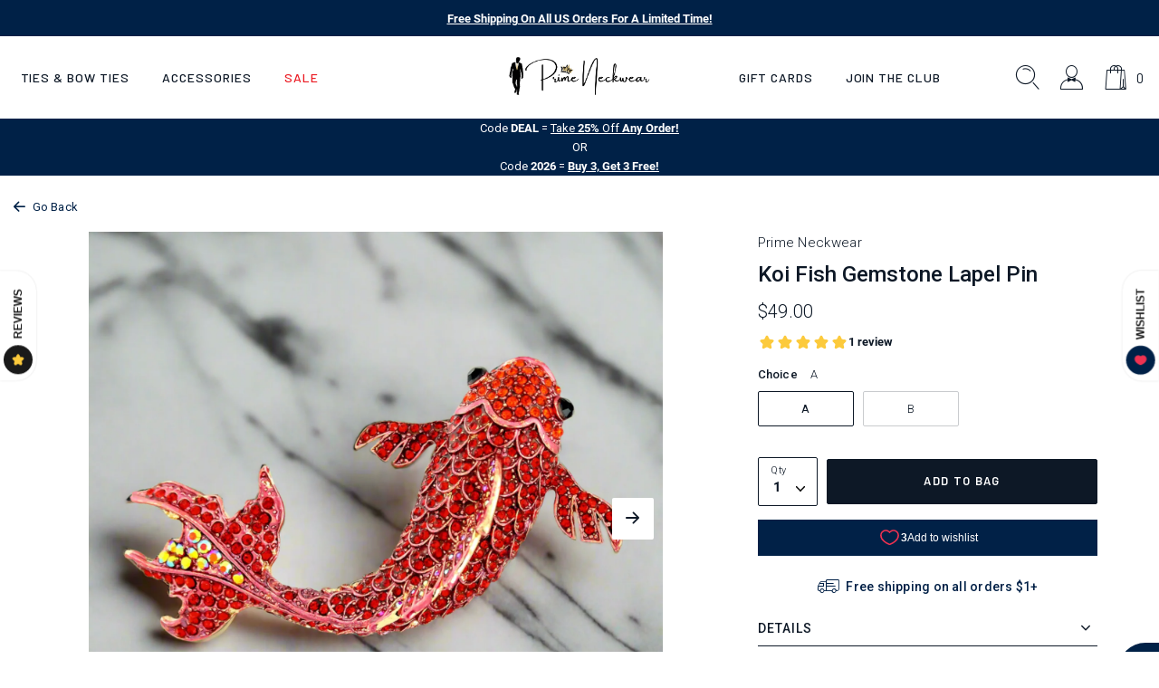

--- FILE ---
content_type: text/html; charset=utf-8
request_url: https://primeneckwear.com/en-ca/products/koi-fish-gemstone-lapel-pin
body_size: 39615
content:

 <!DOCTYPE html>
<html class="no-js" lang="en">
 <head>
<script src="https://sapi.negate.io/script/kZcy4kYdMpcBKtHcpA3niQ==?shop=tdt20.myshopify.com"></script>

<!-- Google Tag Manager -->
<script>(function(w,d,s,l,i){w[l]=w[l]||[];w[l].push({'gtm.start':
new Date().getTime(),event:'gtm.js'});var f=d.getElementsByTagName(s)[0],
j=d.createElement(s),dl=l!='dataLayer'?'&l='+l:'';j.async=true;j.src=
'https://www.googletagmanager.com/gtm.js?id='+i+dl;f.parentNode.insertBefore(j,f);
})(window,document,'script','dataLayer','GTM-TKSFJ98');</script>
<!-- End Google Tag Manager -->




    




<script>(function(w,d,t,r,u){var f,n,i;w[u]=w[u]||[],f=function(){var o={ti:"26013343", enableAutoSpaTracking: true};o.q=w[u],w[u]=new UET(o),w[u].push("pageLoad")},n=d.createElement(t),n.src=r,n.async=1,n.onload=n.onreadystatechange=function(){var s=this.readyState;s&&s!=="loaded"&&s!=="complete"||(f(),n.onload=n.onreadystatechange=null)},i=d.getElementsByTagName(t)[0],i.parentNode.insertBefore(n,i)})(window,document,"script","//bat.bing.com/bat.js","uetq");</script>
 <!-- Google Ads Dynamic Remarketing - Shopify - theme.liquid - added by asylthe @ JumpFly -->
 <script>
      window.dataLayer = window.dataLayer || [];
</script>
 <script>
      dataLayer.push({
        'event': 'fireRemarketingTag',
        'google_tag_params': {
          'ecomm_prodid': '44911062646965',
          'ecomm_pagetype': 'product',
          'ecomm_totalvalue': 49.00
        }
      });
</script>
 <!-- end Google Ads Dynamic Remarketing - Shopify - theme.liquid - added by asylthe @ JumpFly -->
<style data-shopify>
    @font-face {
        font-family: 'Barlow';
        src: url('https://cdn.shopify.com/s/files/1/0599/9863/4165/files/Barlow-SemiBoldItalic.woff2?v=1636524476') format('woff2'),
            url('https://cdn.shopify.com/s/files/1/0599/9863/4165/files/Barlow-SemiBoldItalic.woff?v=1636524477') format('woff');
        font-weight: 600;
        font-style: italic;
        font-display: swap;
    }
    @font-face {
        font-family: 'Barlow';
        src: url('https://cdn.shopify.com/s/files/1/0599/9863/4165/files/Barlow-MediumItalic.woff2?v=1636524476') format('woff2'),
            url('https://cdn.shopify.com/s/files/1/0599/9863/4165/files/Barlow-MediumItalic.woff?v=1636524476') format('woff');
        font-weight: 500;
        font-style: italic;
        font-display: swap;
    }
    @font-face {
        font-family: 'Barlow';
        src: url('https://cdn.shopify.com/s/files/1/0599/9863/4165/files/Barlow-SemiBold.woff2?v=1636524476') format('woff2'),
            url('https://cdn.shopify.com/s/files/1/0599/9863/4165/files/Barlow-SemiBold.woff?v=1636524476') format('woff');
        font-weight: 600;
        font-style: normal;
        font-display: swap;
    }
    @font-face {
        font-family: 'Barlow';
        src: url('https://cdn.shopify.com/s/files/1/0599/9863/4165/files/Barlow-Medium.woff2?v=1636524476') format('woff2'),
            url('https://cdn.shopify.com/s/files/1/0599/9863/4165/files/Barlow-Medium.woff?v=1636524476') format('woff');
        font-weight: 500;
        font-style: normal;
        font-display: swap;
    }
    @font-face {
        font-family: 'Barlow Condensed';
        src: url('https://cdn.shopify.com/s/files/1/0599/9863/4165/files/BarlowCondensed-ExtraBold.woff2?v=1636524476') format('woff2'),
            url('https://cdn.shopify.com/s/files/1/0599/9863/4165/files/BarlowCondensed-ExtraBold.woff?v=1636524476') format('woff');
        font-weight: 800;
        font-style: normal;
        font-display: swap;
    }
    @font-face {
        font-family: 'Barlow Condensed';
        src: url('https://cdn.shopify.com/s/files/1/0599/9863/4165/files/BarlowCondensed-ExtraBoldItalic.woff2?v=1636524476') format('woff2'),
            url('https://cdn.shopify.com/s/files/1/0599/9863/4165/files/BarlowCondensed-ExtraBoldItalic.woff?v=1636524476') format('woff');
        font-weight: 800;
        font-style: italic;
        font-display: swap;
    }
    @font-face {
        font-family: 'Roboto';
        src: url('https://cdn.shopify.com/s/files/1/0599/9863/4165/files/Roboto-BoldItalic.woff2?v=1636524476') format('woff2'),
            url('https://cdn.shopify.com/s/files/1/0599/9863/4165/files/Roboto-BoldItalic.woff?v=1636524476') format('woff');
        font-weight: bold;
        font-style: italic;
        font-display: swap;
    }
    @font-face {
        font-family: 'Roboto';
        src: url('https://cdn.shopify.com/s/files/1/0599/9863/4165/files/Roboto-Bold.woff2?v=1636524476') format('woff2'),
            url('https://cdn.shopify.com/s/files/1/0599/9863/4165/files/Roboto-Bold.woff?v=1636524476') format('woff');
        font-weight: bold;
        font-style: normal;
        font-display: swap;
    }
    @font-face {
        font-family: 'Roboto';
        src: url('https://cdn.shopify.com/s/files/1/0599/9863/4165/files/Roboto-Italic.woff2?v=1636524476') format('woff2'),
            url('https://cdn.shopify.com/s/files/1/0599/9863/4165/files/Roboto-Italic.woff?v=1636524476') format('woff');
        font-weight: normal;
        font-style: italic;
        font-display: swap;
    }
    @font-face {
        font-family: 'Roboto';
        src: url('https://cdn.shopify.com/s/files/1/0599/9863/4165/files/Roboto-LightItalic.woff2?v=1636524476') format('woff2'),
            url('https://cdn.shopify.com/s/files/1/0599/9863/4165/files/Roboto-LightItalic.woff?v=1636524476') format('woff');
        font-weight: 300;
        font-style: italic;
        font-display: swap;
    }
    @font-face {
        font-family: 'Roboto';
        src: url('https://cdn.shopify.com/s/files/1/0599/9863/4165/files/Roboto-Light.woff2?v=1636524476') format('woff2'),
            url('https://cdn.shopify.com/s/files/1/0599/9863/4165/files/Roboto-Light.woff?v=1636524476') format('woff');
        font-weight: 300;
        font-style: normal;
        font-display: swap;
    }
    @font-face {
        font-family: 'Roboto';
        src: url('https://cdn.shopify.com/s/files/1/0599/9863/4165/files/Roboto-Regular.woff2?v=1636524477') format('woff2'),
            url('https://cdn.shopify.com/s/files/1/0599/9863/4165/files/Roboto-Regular.woff?v=1636524476') format('woff');
        font-weight: normal;
        font-style: normal;
        font-display: swap;
    }
    @font-face {
        font-family: 'Roboto';
        src: url('https://cdn.shopify.com/s/files/1/0599/9863/4165/files/Roboto-MediumItalic.woff2?v=1636524476') format('woff2'),
            url('https://cdn.shopify.com/s/files/1/0599/9863/4165/files/Roboto-MediumItalic.woff?v=1636524476') format('woff');
        font-weight: 500;
        font-style: italic;
        font-display: swap;
    }
    @font-face {
        font-family: 'Roboto';
        src: url('https://cdn.shopify.com/s/files/1/0599/9863/4165/files/Roboto-Medium.woff2?v=1636524477') format('woff2'),
            url('https://cdn.shopify.com/s/files/1/0599/9863/4165/files/Roboto-Medium.woff?v=1636524476') format('woff');
        font-weight: 500;
        font-style: normal;
        font-display: swap;
    }
    @font-face {
        font-family: 'icomoon';
        src:  url('https://cdn.shopify.com/s/files/1/0599/9863/4165/files/icomoon.eot?v=1636622004');
        src:  url('https://cdn.shopify.com/s/files/1/0599/9863/4165/files/icomoon.eot?v=1636622004#iefix') format('embedded-opentype'),
            url('https://cdn.shopify.com/s/files/1/0599/9863/4165/files/icomoon.ttf?v=1636622002') format('truetype'),
            url('https://cdn.shopify.com/s/files/1/0599/9863/4165/files/icomoon.woff?v=1636622003') format('woff'),
            url('https://cdn.shopify.com/s/files/1/0599/9863/4165/files/icomoon.svg?v=1636622002') format('svg');
        font-weight: normal;
        font-style: normal;
        font-display: block;
        font-display: swap;
    }
    
    :root {

        --bs-font-family-base: 'Roboto';
        --bs-base-font-style: normal;
        --bs-font-weight-base: 300;
        --bs-font-size-base: 15px;
        --bs-line-height-base: 1.666;
        --bs-letter-spacing-base: 0.0154em;

        --bs-font-family-secondary: 'Barlow';

        --bs-font-family-heading: 'Barlow Condensed';
        --bs-heading-style: normal;
        --bs-headings-font-weight: 800;
        --bs-line-height-heading: 1.3;


        --bs-font-size-xs:12px;
        --bs-font-size-sm:13px;
        --bs-font-size-md:14px;
        --bs-font-size-lg:16px;
        --bs-font-size-xl:1.2rem;

        --bs-h1-font-size:3.74rem;
        --bs-h2-font-size:2.67rem;
        --bs-h3-font-size:2.266rem;
        --bs-h4-font-size:2rem;
        --bs-h5-font-size:1.066rem;
        --bs-h6-font-size:1rem;

        --bs-h1-font-size-md:3.6rem;
        --bs-h2-font-size-md:2.7rem;
        --bs-h3-font-size-md:2rem;
        --bs-h4-font-size-md:1.9rem;
        --bs-h5-font-size-md:17px;
        --bs-h6-font-size-md:15px;

        --bs-h1-font-size-sm:3.2rem;
        --bs-h2-font-size-sm:2.533333333333333rem;
        --bs-h3-font-size-sm:1.8666666666666667rem;
        --bs-h4-font-size-sm:1.8rem;
        --bs-h5-font-size-sm:16px;
        --bs-h6-font-size-sm:15px;

        --bs-font-family-button: 'Barlow';
        --bs-font-weight-button: 600;
        --bs-font-size-button: 0.86rem;
        --bs-line-height-button: 1.23;
        --bs-letter-spacing: 0.1046em;
        --bs-border-width-button: 1px;
        --bs-border-radius-button: 2px;
        --bs-x-padding-button: 1.86rem;
        --bs-y-padding-button: 1.08rem;

        --bs-x-padding-button-sm: 0.83rem;
        --bs-y-padding-button-sm: 0.91rem;
        --bs-font-size-button-sm: 0.8rem;

        --bs-x-padding-button-lg: 1.75rem;
        --bs-y-padding-button-lg: 1.21rem;
        --bs-font-size-button-lg: 0.86rem;


        --bs-font-family-input: 'Roboto';
        --bs-font-weight-input: 300;
        --bs-font-size-input: 0.9333333333333333rem;
        --bs-line-height-input: 1.4;
        --bs-border-width-input: 1px;
        --bs-border-radius-input: 2px;
        --bs-x-padding-input: 16px;
        --bs-y-padding-input: 0.9rem;
        --bs-input-text-color: #0d1826;
        --bs-input-ph-text-color: #6c757d;
        --bs-input-border-color: #e4e5e6;
        --bs-input-bg-color: #ffffff;

        --bs-font-size-input-sm: 0.75rem;
        --bs-x-padding-input-sm: 0.625rem;
        --bs-y-padding-input-sm: 0.2rem;

        --bs-font-size-input-lg: 18px;
        --bs-x-padding-input-lg: 20px;
        --bs-y-padding-input-lg: 18px;


        --bs-txt-color-btn-primary: #ffffff;
        --bs-bg-color-btn-primary: #0d1826;
        --bs-bg-hover-color-btn-primary: #27313e;

        --bs-txt-color-btn-secondary: #000000;
        --bs-bg-color-btn-secondary: #F8EDE7;
        --bs-bg-hover-color-btn-secondary: #D29C7D;

        --bs-txt-color-btn-white: #0d1826;
        --bs-bg-color-btn-white: #ffffff;
        --bs-bg-hover-color-btn-white: #ffffff;

        --bs-txt-color-btn-dark: #ffffff;
        --bs-bg-color-btn-dark: #000000;
        --bs-bg-hover-color-btn-dark: #222222;

        --bs-shadow: 0 0.5rem 1rem rgba(0, 0, 0, 0.15);
        --bs-shadow-sm: 0 0.125rem 0.25rem rgba(0, 0, 0, 0.075);
        --bs-shadow-lg: 0 1rem 3rem rgba(0, 0, 0, 0.175);


        --bs-container-width: 1380px;
        --bs-container-padding: 15px;


        --bs-body-bg: #ffffff;
        --bs-body-color: #0d1826;
        --bs-heading-color: ;
        --bs-link-color: #002147;
        --bs-link-hover-color: #0d1826;
        --bs-color-border: #e4e5e6;

        --bs-color-primary: #002147;
        --bs-color-secondary: #0d1826;
        --bs-color-dark: #212529;

        --bs-color-primary-100: #e2e6ea;
        --bs-color-primary-200: #aab5c1;
        --bs-color-primary-300: #718398;
        --bs-color-primary-400: #38526f;
        --bs-color-primary-500: #002147;

        --bs-color-secondary-100: #787e86;
        --bs-color-secondary-200: #5d656e;
        --bs-color-secondary-300: #424b56;
        --bs-color-secondary-400: #27313e;
        --bs-color-secondary-500: #0d1826;

        --bs-color-white: #ffffff;
        --bs-color-gray-100: #e4e5e6;
        --bs-color-gray-200: #c9cbce;
        --bs-color-gray-300: #aeb2b6;
        --bs-color-gray-400: #93989e;
        --bs-color-gray-500: #8D8D8D;
        --bs-color-gray-600: #717171;
        --bs-color-gray-700: #555555;
        --bs-color-gray-800: #383838;
        --bs-color-gray-900: #1C1C1C;
        --bs-color-black: #000000;


        --bs-color-success: #6cac66;
        --bs-color-warning: #ffc107;
        --bs-color-danger: #eb1c24;

    }

    *,
    *::before,
    *::after {
        box-sizing: inherit;
    }

    html {
        box-sizing: border-box;
        font-size: 62.5%;
        height: 100%;
    }

    body {
        margin: 0;
        font-family: var(--bs-font-family-base);
        font-size: var(--bs-font-size-base);
        font-weight: var(--bs-font-weight-base);
        line-height: var(--bs-line-height-base);
        font-style: var(--bs-base-font-style);
        color: var(--bs-body-color);
        background-color: var(--bs-body-bg);
        letter-spacing:var(--bs-letter-spacing-base);
    }
</style>
<link href="//primeneckwear.com/cdn/shop/t/109/assets/global.css?v=41332998580582910661755393583" rel="stylesheet" type="text/css" media="all" />


<link href="//primeneckwear.com/cdn/shop/t/109/assets/global-icon.css?v=93523356772795014881755393581" rel="stylesheet" type="text/css" media="all" />


<link href="//primeneckwear.com/cdn/shop/t/109/assets/animate.css?v=181493749514451842561755393568" rel="stylesheet" type="text/css" media="all" />


<link href="//primeneckwear.com/cdn/shop/t/109/assets/swiper-bundle.min.css?v=123409329452223441461755393593" rel="stylesheet" type="text/css" media="all" />


<link href="//primeneckwear.com/cdn/shop/t/109/assets/component-card.css?v=12303502125221834861755393570" rel="stylesheet" type="text/css" media="all" />



<link href="//primeneckwear.com/cdn/shop/t/109/assets/template-product.css?v=154832437265686194401755393598" rel="stylesheet" type="text/css" media="all" />
<link href="//primeneckwear.com/cdn/shop/t/109/assets/component-modal.css?v=99723912231358044151755393573" rel="stylesheet" type="text/css" media="all" /><meta charset="utf-8">
 <meta http-equiv="X-UA-Compatible" content="IE=edge">
 <meta name="viewport" content="width=device-width,initial-scale=1">
 <meta name="theme-color" content="">
 <link rel="canonical" href="https://primeneckwear.com/en-ca/products/koi-fish-gemstone-lapel-pin">
 	<meta name="facebook-domain-verification" content="5z3rwuj5kayxpewktnp1sfm0vaq7ui" />
 <meta name="google-site-verification" content="cHrnPxB78HQFWy2tg4m9asOOJAt4QGaLBU8jAHx5_aU" /><link rel="icon" type="image/png" href="//primeneckwear.com/cdn/shop/files/Prime_Logo_75_32x32.png?v=1690502238"><link rel="preconnect" href="https://cdn.shopify.com" crossorigin>
 <link rel="preconnect" href="https://monorail-edge.shopifysvc.com" crossorigin>
 <link rel="preconnect" href="https://cdn1.stamped.io" crossorigin>
 <link rel="preconnect" href="https://s.pinimg.com" crossorigin>
 <link rel="preconnect" href="https://static.klaviyo.com" crossorigin>
 <link rel="preconnect" href="https://connect.facebook.net" crossorigin>
 <link rel="preconnect" href="https://www.googletagmanager.com" crossorigin>
 <title>Koi Fish Gemstone Lapel Pin</title><meta name="description" content="&quot;Dive into Elegance: The Exquisite Koi Fish Lapel Pin with Rhinestones&quot; In the realm of fashion accessories, lapel pins have become a timeless expression of personal style, and the Koi Fish Lapel Pin with Rhinestones takes this trend to new depths of sophistication. Crafted with precision from high-quality zinc alloy, this stunning accessory encapsulates the grace and beauty of the koi fish, elevating your ensemble to new heights.">

<meta property="og:site_name" content="Prime Neckwear">
<meta property="og:url" content="https://primeneckwear.com/en-ca/products/koi-fish-gemstone-lapel-pin">
<meta property="og:title" content="Koi Fish Gemstone Lapel Pin">
<meta property="og:type" content="product">
<meta property="og:description" content="&quot;Dive into Elegance: The Exquisite Koi Fish Lapel Pin with Rhinestones&quot; In the realm of fashion accessories, lapel pins have become a timeless expression of personal style, and the Koi Fish Lapel Pin with Rhinestones takes this trend to new depths of sophistication. Crafted with precision from high-quality zinc alloy, this stunning accessory encapsulates the grace and beauty of the koi fish, elevating your ensemble to new heights."><meta property="og:image" content="http://primeneckwear.com/cdn/shop/files/KoiFishLapelPin2sx.png?v=1734212215">
 <meta property="og:image:secure_url" content="https://primeneckwear.com/cdn/shop/files/KoiFishLapelPin2sx.png?v=1734212215">
 <meta property="og:image:width" content="1588">
 <meta property="og:image:height" content="1588">
<meta property="og:price:amount" content="49.00">
 <meta property="og:price:currency" content="CAD"><meta name="twitter:site" content="@primeneckwear"><meta name="twitter:card" content="summary_large_image">
<meta name="twitter:title" content="Koi Fish Gemstone Lapel Pin">
<meta name="twitter:description" content="&quot;Dive into Elegance: The Exquisite Koi Fish Lapel Pin with Rhinestones&quot; In the realm of fashion accessories, lapel pins have become a timeless expression of personal style, and the Koi Fish Lapel Pin with Rhinestones takes this trend to new depths of sophistication. Crafted with precision from high-quality zinc alloy, this stunning accessory encapsulates the grace and beauty of the koi fish, elevating your ensemble to new heights.">
<!--
 <link rel="preconnect" href="https://fonts.googleapis.com">
 <link rel="preconnect" href="https://fonts.gstatic.com" crossorigin>
	<link href="https://fonts.googleapis.com/css2?family=Barlow+Condensed:ital,wght@0,800;1,800&family=Barlow:ital,wght@0,500;0,600;1,500;1,600&family=Roboto:ital,wght@0,100;0,300;0,500;0,700;1,100;1,300;1,500;1,700&display=swap" rel="stylesheet"> -->
 <script>window.performance && window.performance.mark && window.performance.mark('shopify.content_for_header.start');</script><meta name="facebook-domain-verification" content="oqm76swmov96qfn704zgzl7bdqr49b">
<meta name="google-site-verification" content="cO53ReuFiJHtzkIme5DK1-1YGNAWSqdWOUtxDPuQodo">
<meta id="shopify-digital-wallet" name="shopify-digital-wallet" content="/59998634165/digital_wallets/dialog">
<meta name="shopify-checkout-api-token" content="588eb2d6068e7ffc400750b180cb60ef">
<meta id="in-context-paypal-metadata" data-shop-id="59998634165" data-venmo-supported="false" data-environment="production" data-locale="en_US" data-paypal-v4="true" data-currency="CAD">
<link rel="alternate" hreflang="x-default" href="https://primeneckwear.com/products/koi-fish-gemstone-lapel-pin">
<link rel="alternate" hreflang="en" href="https://primeneckwear.com/products/koi-fish-gemstone-lapel-pin">
<link rel="alternate" hreflang="en-CA" href="https://primeneckwear.com/en-ca/products/koi-fish-gemstone-lapel-pin">
<link rel="alternate" type="application/json+oembed" href="https://primeneckwear.com/en-ca/products/koi-fish-gemstone-lapel-pin.oembed">
<script async="async" src="/checkouts/internal/preloads.js?locale=en-CA"></script>
<link rel="preconnect" href="https://shop.app" crossorigin="anonymous">
<script async="async" src="https://shop.app/checkouts/internal/preloads.js?locale=en-CA&shop_id=59998634165" crossorigin="anonymous"></script>
<script id="apple-pay-shop-capabilities" type="application/json">{"shopId":59998634165,"countryCode":"US","currencyCode":"CAD","merchantCapabilities":["supports3DS"],"merchantId":"gid:\/\/shopify\/Shop\/59998634165","merchantName":"Prime Neckwear","requiredBillingContactFields":["postalAddress","email"],"requiredShippingContactFields":["postalAddress","email"],"shippingType":"shipping","supportedNetworks":["visa","masterCard","amex","discover","elo","jcb"],"total":{"type":"pending","label":"Prime Neckwear","amount":"1.00"},"shopifyPaymentsEnabled":true,"supportsSubscriptions":true}</script>
<script id="shopify-features" type="application/json">{"accessToken":"588eb2d6068e7ffc400750b180cb60ef","betas":["rich-media-storefront-analytics"],"domain":"primeneckwear.com","predictiveSearch":true,"shopId":59998634165,"locale":"en"}</script>
<script>var Shopify = Shopify || {};
Shopify.shop = "tdt20.myshopify.com";
Shopify.locale = "en";
Shopify.currency = {"active":"CAD","rate":"1.3902049"};
Shopify.country = "CA";
Shopify.theme = {"name":"Copy of 030625","id":184068079797,"schema_name":"Dawn","schema_version":"1.0.0","theme_store_id":null,"role":"main"};
Shopify.theme.handle = "null";
Shopify.theme.style = {"id":null,"handle":null};
Shopify.cdnHost = "primeneckwear.com/cdn";
Shopify.routes = Shopify.routes || {};
Shopify.routes.root = "/en-ca/";</script>
<script type="module">!function(o){(o.Shopify=o.Shopify||{}).modules=!0}(window);</script>
<script>!function(o){function n(){var o=[];function n(){o.push(Array.prototype.slice.apply(arguments))}return n.q=o,n}var t=o.Shopify=o.Shopify||{};t.loadFeatures=n(),t.autoloadFeatures=n()}(window);</script>
<script>
  window.ShopifyPay = window.ShopifyPay || {};
  window.ShopifyPay.apiHost = "shop.app\/pay";
  window.ShopifyPay.redirectState = null;
</script>
<script id="shop-js-analytics" type="application/json">{"pageType":"product"}</script>
<script defer="defer" async type="module" src="//primeneckwear.com/cdn/shopifycloud/shop-js/modules/v2/client.init-shop-cart-sync_BT-GjEfc.en.esm.js"></script>
<script defer="defer" async type="module" src="//primeneckwear.com/cdn/shopifycloud/shop-js/modules/v2/chunk.common_D58fp_Oc.esm.js"></script>
<script defer="defer" async type="module" src="//primeneckwear.com/cdn/shopifycloud/shop-js/modules/v2/chunk.modal_xMitdFEc.esm.js"></script>
<script type="module">
  await import("//primeneckwear.com/cdn/shopifycloud/shop-js/modules/v2/client.init-shop-cart-sync_BT-GjEfc.en.esm.js");
await import("//primeneckwear.com/cdn/shopifycloud/shop-js/modules/v2/chunk.common_D58fp_Oc.esm.js");
await import("//primeneckwear.com/cdn/shopifycloud/shop-js/modules/v2/chunk.modal_xMitdFEc.esm.js");

  window.Shopify.SignInWithShop?.initShopCartSync?.({"fedCMEnabled":true,"windoidEnabled":true});

</script>
<script>
  window.Shopify = window.Shopify || {};
  if (!window.Shopify.featureAssets) window.Shopify.featureAssets = {};
  window.Shopify.featureAssets['shop-js'] = {"shop-cart-sync":["modules/v2/client.shop-cart-sync_DZOKe7Ll.en.esm.js","modules/v2/chunk.common_D58fp_Oc.esm.js","modules/v2/chunk.modal_xMitdFEc.esm.js"],"init-fed-cm":["modules/v2/client.init-fed-cm_B6oLuCjv.en.esm.js","modules/v2/chunk.common_D58fp_Oc.esm.js","modules/v2/chunk.modal_xMitdFEc.esm.js"],"shop-cash-offers":["modules/v2/client.shop-cash-offers_D2sdYoxE.en.esm.js","modules/v2/chunk.common_D58fp_Oc.esm.js","modules/v2/chunk.modal_xMitdFEc.esm.js"],"shop-login-button":["modules/v2/client.shop-login-button_QeVjl5Y3.en.esm.js","modules/v2/chunk.common_D58fp_Oc.esm.js","modules/v2/chunk.modal_xMitdFEc.esm.js"],"pay-button":["modules/v2/client.pay-button_DXTOsIq6.en.esm.js","modules/v2/chunk.common_D58fp_Oc.esm.js","modules/v2/chunk.modal_xMitdFEc.esm.js"],"shop-button":["modules/v2/client.shop-button_DQZHx9pm.en.esm.js","modules/v2/chunk.common_D58fp_Oc.esm.js","modules/v2/chunk.modal_xMitdFEc.esm.js"],"avatar":["modules/v2/client.avatar_BTnouDA3.en.esm.js"],"init-windoid":["modules/v2/client.init-windoid_CR1B-cfM.en.esm.js","modules/v2/chunk.common_D58fp_Oc.esm.js","modules/v2/chunk.modal_xMitdFEc.esm.js"],"init-shop-for-new-customer-accounts":["modules/v2/client.init-shop-for-new-customer-accounts_C_vY_xzh.en.esm.js","modules/v2/client.shop-login-button_QeVjl5Y3.en.esm.js","modules/v2/chunk.common_D58fp_Oc.esm.js","modules/v2/chunk.modal_xMitdFEc.esm.js"],"init-shop-email-lookup-coordinator":["modules/v2/client.init-shop-email-lookup-coordinator_BI7n9ZSv.en.esm.js","modules/v2/chunk.common_D58fp_Oc.esm.js","modules/v2/chunk.modal_xMitdFEc.esm.js"],"init-shop-cart-sync":["modules/v2/client.init-shop-cart-sync_BT-GjEfc.en.esm.js","modules/v2/chunk.common_D58fp_Oc.esm.js","modules/v2/chunk.modal_xMitdFEc.esm.js"],"shop-toast-manager":["modules/v2/client.shop-toast-manager_DiYdP3xc.en.esm.js","modules/v2/chunk.common_D58fp_Oc.esm.js","modules/v2/chunk.modal_xMitdFEc.esm.js"],"init-customer-accounts":["modules/v2/client.init-customer-accounts_D9ZNqS-Q.en.esm.js","modules/v2/client.shop-login-button_QeVjl5Y3.en.esm.js","modules/v2/chunk.common_D58fp_Oc.esm.js","modules/v2/chunk.modal_xMitdFEc.esm.js"],"init-customer-accounts-sign-up":["modules/v2/client.init-customer-accounts-sign-up_iGw4briv.en.esm.js","modules/v2/client.shop-login-button_QeVjl5Y3.en.esm.js","modules/v2/chunk.common_D58fp_Oc.esm.js","modules/v2/chunk.modal_xMitdFEc.esm.js"],"shop-follow-button":["modules/v2/client.shop-follow-button_CqMgW2wH.en.esm.js","modules/v2/chunk.common_D58fp_Oc.esm.js","modules/v2/chunk.modal_xMitdFEc.esm.js"],"checkout-modal":["modules/v2/client.checkout-modal_xHeaAweL.en.esm.js","modules/v2/chunk.common_D58fp_Oc.esm.js","modules/v2/chunk.modal_xMitdFEc.esm.js"],"shop-login":["modules/v2/client.shop-login_D91U-Q7h.en.esm.js","modules/v2/chunk.common_D58fp_Oc.esm.js","modules/v2/chunk.modal_xMitdFEc.esm.js"],"lead-capture":["modules/v2/client.lead-capture_BJmE1dJe.en.esm.js","modules/v2/chunk.common_D58fp_Oc.esm.js","modules/v2/chunk.modal_xMitdFEc.esm.js"],"payment-terms":["modules/v2/client.payment-terms_Ci9AEqFq.en.esm.js","modules/v2/chunk.common_D58fp_Oc.esm.js","modules/v2/chunk.modal_xMitdFEc.esm.js"]};
</script>
<script>(function() {
  var isLoaded = false;
  function asyncLoad() {
    if (isLoaded) return;
    isLoaded = true;
    var urls = ["https:\/\/static.rechargecdn.com\/assets\/js\/widget.min.js?shop=tdt20.myshopify.com","https:\/\/schemaplusfiles.s3.amazonaws.com\/loader.min.js?shop=tdt20.myshopify.com","https:\/\/cdn.rebuyengine.com\/onsite\/js\/rebuy.js?shop=tdt20.myshopify.com","https:\/\/assets1.adroll.com\/shopify\/latest\/j\/shopify_rolling_bootstrap_v2.js?adroll_adv_id=GG22NFXNZVECRPR3TZ4R5B\u0026adroll_pix_id=56LZVFTFSJFA3ON6CPIVMR\u0026shop=tdt20.myshopify.com","https:\/\/searchanise-ef84.kxcdn.com\/widgets\/shopify\/init.js?a=1x7t8W7F5h\u0026shop=tdt20.myshopify.com"];
    for (var i = 0; i
 <urls.length; i++) {
      var s = document.createElement('script');
      s.type = 'text/javascript';
      s.async = true;
      s.src = urls[i];
      var x = document.getElementsByTagName('script')[0];
      x.parentNode.insertBefore(s, x);
    }
  };
  if(window.attachEvent) {
    window.attachEvent('onload', asyncLoad);
  } else {
    window.addEventListener('load', asyncLoad, false);
  }
})();</script>
<script id="__st">var __st={"a":59998634165,"offset":-25200,"reqid":"7e4f4a9c-8e78-4473-a9bb-fe0f06b3a30b-1769282358","pageurl":"primeneckwear.com\/en-ca\/products\/koi-fish-gemstone-lapel-pin","u":"cefedba01a6a","p":"product","rtyp":"product","rid":7660624576693};</script>
<script>window.ShopifyPaypalV4VisibilityTracking = true;</script>
<script id="captcha-bootstrap">!function(){'use strict';const t='contact',e='account',n='new_comment',o=[[t,t],['blogs',n],['comments',n],[t,'customer']],c=[[e,'customer_login'],[e,'guest_login'],[e,'recover_customer_password'],[e,'create_customer']],r=t=>t.map((([t,e])=>`form[action*='/${t}']:not([data-nocaptcha='true']) input[name='form_type'][value='${e}']`)).join(','),a=t=>()=>t?[...document.querySelectorAll(t)].map((t=>t.form)):[];function s(){const t=[...o],e=r(t);return a(e)}const i='password',u='form_key',d=['recaptcha-v3-token','g-recaptcha-response','h-captcha-response',i],f=()=>{try{return window.sessionStorage}catch{return}},m='__shopify_v',_=t=>t.elements[u];function p(t,e,n=!1){try{const o=window.sessionStorage,c=JSON.parse(o.getItem(e)),{data:r}=function(t){const{data:e,action:n}=t;return t[m]||n?{data:e,action:n}:{data:t,action:n}}(c);for(const[e,n]of Object.entries(r))t.elements[e]&&(t.elements[e].value=n);n&&o.removeItem(e)}catch(o){console.error('form repopulation failed',{error:o})}}const l='form_type',E='cptcha';function T(t){t.dataset[E]=!0}const w=window,h=w.document,L='Shopify',v='ce_forms',y='captcha';let A=!1;((t,e)=>{const n=(g='f06e6c50-85a8-45c8-87d0-21a2b65856fe',I='https://cdn.shopify.com/shopifycloud/storefront-forms-hcaptcha/ce_storefront_forms_captcha_hcaptcha.v1.5.2.iife.js',D={infoText:'Protected by hCaptcha',privacyText:'Privacy',termsText:'Terms'},(t,e,n)=>{const o=w[L][v],c=o.bindForm;if(c)return c(t,g,e,D).then(n);var r;o.q.push([[t,g,e,D],n]),r=I,A||(h.body.append(Object.assign(h.createElement('script'),{id:'captcha-provider',async:!0,src:r})),A=!0)});var g,I,D;w[L]=w[L]||{},w[L][v]=w[L][v]||{},w[L][v].q=[],w[L][y]=w[L][y]||{},w[L][y].protect=function(t,e){n(t,void 0,e),T(t)},Object.freeze(w[L][y]),function(t,e,n,w,h,L){const[v,y,A,g]=function(t,e,n){const i=e?o:[],u=t?c:[],d=[...i,...u],f=r(d),m=r(i),_=r(d.filter((([t,e])=>n.includes(e))));return[a(f),a(m),a(_),s()]}(w,h,L),I=t=>{const e=t.target;return e instanceof HTMLFormElement?e:e&&e.form},D=t=>v().includes(t);t.addEventListener('submit',(t=>{const e=I(t);if(!e)return;const n=D(e)&&!e.dataset.hcaptchaBound&&!e.dataset.recaptchaBound,o=_(e),c=g().includes(e)&&(!o||!o.value);(n||c)&&t.preventDefault(),c&&!n&&(function(t){try{if(!f())return;!function(t){const e=f();if(!e)return;const n=_(t);if(!n)return;const o=n.value;o&&e.removeItem(o)}(t);const e=Array.from(Array(32),(()=>Math.random().toString(36)[2])).join('');!function(t,e){_(t)||t.append(Object.assign(document.createElement('input'),{type:'hidden',name:u})),t.elements[u].value=e}(t,e),function(t,e){const n=f();if(!n)return;const o=[...t.querySelectorAll(`input[type='${i}']`)].map((({name:t})=>t)),c=[...d,...o],r={};for(const[a,s]of new FormData(t).entries())c.includes(a)||(r[a]=s);n.setItem(e,JSON.stringify({[m]:1,action:t.action,data:r}))}(t,e)}catch(e){console.error('failed to persist form',e)}}(e),e.submit())}));const S=(t,e)=>{t&&!t.dataset[E]&&(n(t,e.some((e=>e===t))),T(t))};for(const o of['focusin','change'])t.addEventListener(o,(t=>{const e=I(t);D(e)&&S(e,y())}));const B=e.get('form_key'),M=e.get(l),P=B&&M;t.addEventListener('DOMContentLoaded',(()=>{const t=y();if(P)for(const e of t)e.elements[l].value===M&&p(e,B);[...new Set([...A(),...v().filter((t=>'true'===t.dataset.shopifyCaptcha))])].forEach((e=>S(e,t)))}))}(h,new URLSearchParams(w.location.search),n,t,e,['guest_login'])})(!0,!0)}();</script>
<script integrity="sha256-4kQ18oKyAcykRKYeNunJcIwy7WH5gtpwJnB7kiuLZ1E=" data-source-attribution="shopify.loadfeatures" defer="defer" src="//primeneckwear.com/cdn/shopifycloud/storefront/assets/storefront/load_feature-a0a9edcb.js" crossorigin="anonymous"></script>
<script crossorigin="anonymous" defer="defer" src="//primeneckwear.com/cdn/shopifycloud/storefront/assets/shopify_pay/storefront-65b4c6d7.js?v=20250812"></script>
<script data-source-attribution="shopify.dynamic_checkout.dynamic.init">var Shopify=Shopify||{};Shopify.PaymentButton=Shopify.PaymentButton||{isStorefrontPortableWallets:!0,init:function(){window.Shopify.PaymentButton.init=function(){};var t=document.createElement("script");t.src="https://primeneckwear.com/cdn/shopifycloud/portable-wallets/latest/portable-wallets.en.js",t.type="module",document.head.appendChild(t)}};
</script>
<script data-source-attribution="shopify.dynamic_checkout.buyer_consent">
  function portableWalletsHideBuyerConsent(e){var t=document.getElementById("shopify-buyer-consent"),n=document.getElementById("shopify-subscription-policy-button");t&&n&&(t.classList.add("hidden"),t.setAttribute("aria-hidden","true"),n.removeEventListener("click",e))}function portableWalletsShowBuyerConsent(e){var t=document.getElementById("shopify-buyer-consent"),n=document.getElementById("shopify-subscription-policy-button");t&&n&&(t.classList.remove("hidden"),t.removeAttribute("aria-hidden"),n.addEventListener("click",e))}window.Shopify?.PaymentButton&&(window.Shopify.PaymentButton.hideBuyerConsent=portableWalletsHideBuyerConsent,window.Shopify.PaymentButton.showBuyerConsent=portableWalletsShowBuyerConsent);
</script>
<script data-source-attribution="shopify.dynamic_checkout.cart.bootstrap">document.addEventListener("DOMContentLoaded",(function(){function t(){return document.querySelector("shopify-accelerated-checkout-cart, shopify-accelerated-checkout")}if(t())Shopify.PaymentButton.init();else{new MutationObserver((function(e,n){t()&&(Shopify.PaymentButton.init(),n.disconnect())})).observe(document.body,{childList:!0,subtree:!0})}}));
</script>
<link id="shopify-accelerated-checkout-styles" rel="stylesheet" media="screen" href="https://primeneckwear.com/cdn/shopifycloud/portable-wallets/latest/accelerated-checkout-backwards-compat.css" crossorigin="anonymous">
<style id="shopify-accelerated-checkout-cart">
        #shopify-buyer-consent {
  margin-top: 1em;
  display: inline-block;
  width: 100%;
}

#shopify-buyer-consent.hidden {
  display: none;
}

#shopify-subscription-policy-button {
  background: none;
  border: none;
  padding: 0;
  text-decoration: underline;
  font-size: inherit;
  cursor: pointer;
}

#shopify-subscription-policy-button::before {
  box-shadow: none;
}

      </style>

<script>window.performance && window.performance.mark && window.performance.mark('shopify.content_for_header.end');</script>
 <script>document.documentElement.className = document.documentElement.className.replace('no-js', 'js');</script><script>window.is_hulkpo_installed=true</script><script>
      window.addEventListener('load', (event) => {      
      	setTimeout(function() {
          var _rollbarConfig = {
              accessToken: "1c148e80dcf744bc8a7dac58a2fb495d",
              captureUncaught: true,
              captureUnhandledRejections: true,
              payload: {
                  environment: "production"
              }
          };
          // Rollbar Snippet
          !function(r){var e={};function o(n){if(e[n])return e[n].exports;var t=e[n]={i:n,l:!1,exports:{}};return r[n].call(t.exports,t,t.exports,o),t.l=!0,t.exports}o.m=r,o.c=e,o.d=function(r,e,n){o.o(r,e)||Object.defineProperty(r,e,{enumerable:!0,get:n})},o.r=function(r){"undefined"!=typeof Symbol&&Symbol.toStringTag&&Object.defineProperty(r,Symbol.toStringTag,{value:"Module"}),Object.defineProperty(r,"__esModule",{value:!0})},o.t=function(r,e){if(1&e&&(r=o(r)),8&e)return r;if(4&e&&"object"==typeof r&&r&&r.__esModule)return r;var n=Object.create(null);if(o.r(n),Object.defineProperty(n,"default",{enumerable:!0,value:r}),2&e&&"string"!=typeof r)for(var t in r)o.d(n,t,function(e){return r[e]}.bind(null,t));return n},o.n=function(r){var e=r&&r.__esModule?function(){return r.default}:function(){return r};return o.d(e,"a",e),e},o.o=function(r,e){return Object.prototype.hasOwnProperty.call(r,e)},o.p="",o(o.s=0)}([function(r,e,o){"use strict";var n=o(1),t=o(5);_rollbarConfig=_rollbarConfig||{},_rollbarConfig.rollbarJsUrl=_rollbarConfig.rollbarJsUrl||"https://cdn.rollbar.com/rollbarjs/refs/tags/v2.22.0/rollbar.min.js",_rollbarConfig.async=void 0===_rollbarConfig.async||_rollbarConfig.async;var a=n.setupShim(window,_rollbarConfig),l=t(_rollbarConfig);window.rollbar=n.Rollbar,a.loadFull(window,document,!_rollbarConfig.async,_rollbarConfig,l)},function(r,e,o){"use strict";var n=o(2),t=o(3);function a(r){return function(){try{return r.apply(this,arguments)}catch(r){try{console.error("[Rollbar]: Internal error",r)}catch(r){}}}}var l=0;function i(r,e){this.options=r,this._rollbarOldOnError=null;var o=l++;this.shimId=function(){return o},"undefined"!=typeof window&&window._rollbarShims&&(window._rollbarShims[o]={handler:e,messages:[]})}var s=o(4),d=function(r,e){return new i(r,e)},c=function(r){return new s(d,r)};function u(r){return a((function(){var e=this,o=Array.prototype.slice.call(arguments,0),n={shim:e,method:r,args:o,ts:new Date};window._rollbarShims[this.shimId()].messages.push(n)}))}i.prototype.loadFull=function(r,e,o,n,t){var l=!1,i=e.createElement("script"),s=e.getElementsByTagName("script")[0],d=s.parentNode;i.crossOrigin="",i.src=n.rollbarJsUrl,o||(i.async=!0),i.onload=i.onreadystatechange=a((function(){if(!(l||this.readyState&&"loaded"!==this.readyState&&"complete"!==this.readyState)){i.onload=i.onreadystatechange=null;try{d.removeChild(i)}catch(r){}l=!0,function(){var e;if(void 0===r._rollbarDidLoad){e=new Error("rollbar.js did not load");for(var o,n,a,l,i=0;o=r._rollbarShims[i++];)for(o=o.messages||[];n=o.shift();)for(a=n.args||[],i=0;i<a.length;++i)if("function"==typeof(l=a[i])){l(e);break}}"function"==typeof t&&t(e)}()}})),d.insertBefore(i,s)},i.prototype.wrap=function(r,e,o){try{var n;if(n="function"==typeof e?e:function(){return e||{}},"function"!=typeof r)return r;if(r._isWrap)return r;if(!r._rollbar_wrapped&&(r._rollbar_wrapped=function(){o&&"function"==typeof o&&o.apply(this,arguments);try{return r.apply(this,arguments)}catch(o){var e=o;throw e&&("string"==typeof e&&(e=new String(e)),e._rollbarContext=n()||{},e._rollbarContext._wrappedSource=r.toString(),window._rollbarWrappedError=e),e}},r._rollbar_wrapped._isWrap=!0,r.hasOwnProperty))for(var t in r)r.hasOwnProperty(t)&&(r._rollbar_wrapped[t]=r[t]);return r._rollbar_wrapped}catch(e){return r}};for(var p="log,debug,info,warn,warning,error,critical,global,configure,handleUncaughtException,handleAnonymousErrors,handleUnhandledRejection,captureEvent,captureDomContentLoaded,captureLoad".split(","),f=0;f<p.length;++f)i.prototype[p[f]]=u(p[f]);r.exports={setupShim:function(r,e){if(r){var o=e.globalAlias||"Rollbar";if("object"==typeof r[o])return r[o];r._rollbarShims={},r._rollbarWrappedError=null;var l=new c(e);return a((function(){e.captureUncaught&&(l._rollbarOldOnError=r.onerror,n.captureUncaughtExceptions(r,l,!0),e.wrapGlobalEventHandlers&&t(r,l,!0)),e.captureUnhandledRejections&&n.captureUnhandledRejections(r,l,!0);var a=e.autoInstrument;return!1!==e.enabled&&(void 0===a||!0===a||"object"==typeof a&&a.network)&&r.addEventListener&&(r.addEventListener("load",l.captureLoad.bind(l)),r.addEventListener("DOMContentLoaded",l.captureDomContentLoaded.bind(l))),r[o]=l,l}))()}},Rollbar:c}},function(r,e,o){"use strict";function n(r,e,o,n){r._rollbarWrappedError&&(n[4]||(n[4]=r._rollbarWrappedError),n[5]||(n[5]=r._rollbarWrappedError._rollbarContext),r._rollbarWrappedError=null);var t=e.handleUncaughtException.apply(e,n);o&&o.apply(r,n),"anonymous"===t&&(e.anonymousErrorsPending+=1)}r.exports={captureUncaughtExceptions:function(r,e,o){if(r){var t;if("function"==typeof e._rollbarOldOnError)t=e._rollbarOldOnError;else if(r.onerror){for(t=r.onerror;t._rollbarOldOnError;)t=t._rollbarOldOnError;e._rollbarOldOnError=t}e.handleAnonymousErrors();var a=function(){var o=Array.prototype.slice.call(arguments,0);n(r,e,t,o)};o&&(a._rollbarOldOnError=t),r.onerror=a}},captureUnhandledRejections:function(r,e,o){if(r){"function"==typeof r._rollbarURH&&r._rollbarURH.belongsToShim&&r.removeEventListener("unhandledrejection",r._rollbarURH);var n=function(r){var o,n,t;try{o=r.reason}catch(r){o=void 0}try{n=r.promise}catch(r){n="[unhandledrejection] error getting `promise` from event"}try{t=r.detail,!o&&t&&(o=t.reason,n=t.promise)}catch(r){}o||(o="[unhandledrejection] error getting `reason` from event"),e&&e.handleUnhandledRejection&&e.handleUnhandledRejection(o,n)};n.belongsToShim=o,r._rollbarURH=n,r.addEventListener("unhandledrejection",n)}}}},function(r,e,o){"use strict";function n(r,e,o){if(e.hasOwnProperty&&e.hasOwnProperty("addEventListener")){for(var n=e.addEventListener;n._rollbarOldAdd&&n.belongsToShim;)n=n._rollbarOldAdd;var t=function(e,o,t){n.call(this,e,r.wrap(o),t)};t._rollbarOldAdd=n,t.belongsToShim=o,e.addEventListener=t;for(var a=e.removeEventListener;a._rollbarOldRemove&&a.belongsToShim;)a=a._rollbarOldRemove;var l=function(r,e,o){a.call(this,r,e&&e._rollbar_wrapped||e,o)};l._rollbarOldRemove=a,l.belongsToShim=o,e.removeEventListener=l}}r.exports=function(r,e,o){if(r){var t,a,l="EventTarget,Window,Node,ApplicationCache,AudioTrackList,ChannelMergerNode,CryptoOperation,EventSource,FileReader,HTMLUnknownElement,IDBDatabase,IDBRequest,IDBTransaction,KeyOperation,MediaController,MessagePort,ModalWindow,Notification,SVGElementInstance,Screen,TextTrack,TextTrackCue,TextTrackList,WebSocket,WebSocketWorker,Worker,XMLHttpRequest,XMLHttpRequestEventTarget,XMLHttpRequestUpload".split(",");for(t=0;t<l.length;++t)r[a=l[t]]&&r[a].prototype&&n(e,r[a].prototype,o)}}},function(r,e,o){"use strict";function n(r,e){this.impl=r(e,this),this.options=e,function(r){for(var e=function(r){return function(){var e=Array.prototype.slice.call(arguments,0);if(this.impl[r])return this.impl[r].apply(this.impl,e)}},o="log,debug,info,warn,warning,error,critical,global,configure,handleUncaughtException,handleAnonymousErrors,handleUnhandledRejection,_createItem,wrap,loadFull,shimId,captureEvent,captureDomContentLoaded,captureLoad".split(","),n=0;n<o.length;n++)r[o[n]]=e(o[n])}(n.prototype)}n.prototype._swapAndProcessMessages=function(r,e){var o,n,t;for(this.impl=r(this.options);o=e.shift();)n=o.method,t=o.args,this[n]&&"function"==typeof this[n]&&("captureDomContentLoaded"===n||"captureLoad"===n?this[n].apply(this,[t[0],o.ts]):this[n].apply(this,t));return this},r.exports=n},function(r,e,o){"use strict";r.exports=function(r){return function(e){if(!e&&!window._rollbarInitialized){for(var o,n,t=(r=r||{}).globalAlias||"Rollbar",a=window.rollbar,l=function(r){return new a(r)},i=0;o=window._rollbarShims[i++];)n||(n=o.handler),o.handler._swapAndProcessMessages(l,o.messages);window[t]=n,window._rollbarInitialized=!0}}}}]);
        // End Rollbar Snippet
        }, 1000)
      });
</script>    



  
   


<!-- Start Google Analytics -->
<script async src="https://www.googletagmanager.com/gtag/js?id=UA-159874868-1"></script>
<script>
    window.dataLayer = window.dataLayer || [];
    function gtag(){window.dataLayer.push(arguments);}
    gtag('js', new Date());

    gtag('config', 'UA-159874868-1');
</script>
<!-- End Google Analytics -->

<!-- Start Google Tag Manager -->    
<!--
 <script defer>(function(w,d,s,l,i){w[l]=w[l]||[];w[l].push({'gtm.start':
    new Date().getTime(),event:'gtm.js'});var f=d.getElementsByTagName(s)[0],
    j=d.createElement(s),dl=l!='dataLayer'?'&l='+l:'';j.async=true;j.src=
      'https://www.googletagmanager.com/gtm.js?id='+i+dl;f.parentNode.insertBefore(j,f);
                            })(window,document,'script','dataLayer','GTM-KBXFKBG');
</script> -->
<!--
 <noscript>
 <iframe src="https://www.googletagmanager.com/ns.html?id=GTM-KBXFKBG" height="0" width="0" style="display:none;visibility:hidden"></iframe>
</noscript>     -->
<!-- End Google Tag Manager -->


<!-- Start Google Site Verification --> 
<meta name="google-site-verification" content="jf5RqJ_YFb8ZItS0LrTWURIcj6JJUpVDUuqGklPBptk" />
<meta name="google-site-verification" content="qFeGD4wGStwB5IyOAaPdKM05u0teow3F-nQNR7BXRQU" />
<!-- End Google Site Verification -->
 <script>window.is_hulkpo_installed=true</script>
  
    

<!-- BEGIN app block: shopify://apps/consentmo-gdpr/blocks/gdpr_cookie_consent/4fbe573f-a377-4fea-9801-3ee0858cae41 -->


<!-- END app block --><!-- BEGIN app block: shopify://apps/adroll-advertising-marketing/blocks/adroll-pixel/c60853ed-1adb-4359-83ae-4ed43ed0b559 -->
  <!-- AdRoll Customer: not found -->



  
  
  <!-- AdRoll Advertisable: GG22NFXNZVECRPR3TZ4R5B -->
  <!-- AdRoll Pixel: 56LZVFTFSJFA3ON6CPIVMR -->
  <script async src="https://assets1.adroll.com/shopify/latest/j/shopify_rolling_bootstrap_v2.js?adroll_adv_id=GG22NFXNZVECRPR3TZ4R5B&adroll_pix_id=56LZVFTFSJFA3ON6CPIVMR"></script>



<!-- END app block --><!-- BEGIN app block: shopify://apps/klaviyo-email-marketing-sms/blocks/klaviyo-onsite-embed/2632fe16-c075-4321-a88b-50b567f42507 -->












  <script async src="https://static.klaviyo.com/onsite/js/SNKmqk/klaviyo.js?company_id=SNKmqk"></script>
  <script>!function(){if(!window.klaviyo){window._klOnsite=window._klOnsite||[];try{window.klaviyo=new Proxy({},{get:function(n,i){return"push"===i?function(){var n;(n=window._klOnsite).push.apply(n,arguments)}:function(){for(var n=arguments.length,o=new Array(n),w=0;w<n;w++)o[w]=arguments[w];var t="function"==typeof o[o.length-1]?o.pop():void 0,e=new Promise((function(n){window._klOnsite.push([i].concat(o,[function(i){t&&t(i),n(i)}]))}));return e}}})}catch(n){window.klaviyo=window.klaviyo||[],window.klaviyo.push=function(){var n;(n=window._klOnsite).push.apply(n,arguments)}}}}();</script>

  
    <script id="viewed_product">
      if (item == null) {
        var _learnq = _learnq || [];

        var MetafieldReviews = null
        var MetafieldYotpoRating = null
        var MetafieldYotpoCount = null
        var MetafieldLooxRating = null
        var MetafieldLooxCount = null
        var okendoProduct = null
        var okendoProductReviewCount = null
        var okendoProductReviewAverageValue = null
        try {
          // The following fields are used for Customer Hub recently viewed in order to add reviews.
          // This information is not part of __kla_viewed. Instead, it is part of __kla_viewed_reviewed_items
          MetafieldReviews = {"rating":{"scale_min":"1.0","scale_max":"5.0","value":"5.0"},"rating_count":1};
          MetafieldYotpoRating = null
          MetafieldYotpoCount = null
          MetafieldLooxRating = null
          MetafieldLooxCount = null

          okendoProduct = null
          // If the okendo metafield is not legacy, it will error, which then requires the new json formatted data
          if (okendoProduct && 'error' in okendoProduct) {
            okendoProduct = null
          }
          okendoProductReviewCount = okendoProduct ? okendoProduct.reviewCount : null
          okendoProductReviewAverageValue = okendoProduct ? okendoProduct.reviewAverageValue : null
        } catch (error) {
          console.error('Error in Klaviyo onsite reviews tracking:', error);
        }

        var item = {
          Name: "Koi Fish Gemstone Lapel Pin",
          ProductID: 7660624576693,
          Categories: ["Luxury Lapel Pins","Tie Accessories"],
          ImageURL: "https://primeneckwear.com/cdn/shop/files/KoiFishLapelPin2sx_grande.png?v=1734212215",
          URL: "https://primeneckwear.com/en-ca/products/koi-fish-gemstone-lapel-pin",
          Brand: "Prime Neckwear",
          Price: "$49.00",
          Value: "49.00",
          CompareAtPrice: "$0.00"
        };
        _learnq.push(['track', 'Viewed Product', item]);
        _learnq.push(['trackViewedItem', {
          Title: item.Name,
          ItemId: item.ProductID,
          Categories: item.Categories,
          ImageUrl: item.ImageURL,
          Url: item.URL,
          Metadata: {
            Brand: item.Brand,
            Price: item.Price,
            Value: item.Value,
            CompareAtPrice: item.CompareAtPrice
          },
          metafields:{
            reviews: MetafieldReviews,
            yotpo:{
              rating: MetafieldYotpoRating,
              count: MetafieldYotpoCount,
            },
            loox:{
              rating: MetafieldLooxRating,
              count: MetafieldLooxCount,
            },
            okendo: {
              rating: okendoProductReviewAverageValue,
              count: okendoProductReviewCount,
            }
          }
        }]);
      }
    </script>
  




  <script>
    window.klaviyoReviewsProductDesignMode = false
  </script>







<!-- END app block --><script src="https://cdn.shopify.com/extensions/019be7bf-6b78-75fb-8b2f-897f3e21741a/rebuy-personalization-engine-255/assets/rebuy-extensions.js" type="text/javascript" defer="defer"></script>
<script src="https://cdn.shopify.com/extensions/019be9e8-7389-72d2-90ad-753cce315171/consentmo-gdpr-595/assets/consentmo_cookie_consent.js" type="text/javascript" defer="defer"></script>
<link href="https://monorail-edge.shopifysvc.com" rel="dns-prefetch">
<script>(function(){if ("sendBeacon" in navigator && "performance" in window) {try {var session_token_from_headers = performance.getEntriesByType('navigation')[0].serverTiming.find(x => x.name == '_s').description;} catch {var session_token_from_headers = undefined;}var session_cookie_matches = document.cookie.match(/_shopify_s=([^;]*)/);var session_token_from_cookie = session_cookie_matches && session_cookie_matches.length === 2 ? session_cookie_matches[1] : "";var session_token = session_token_from_headers || session_token_from_cookie || "";function handle_abandonment_event(e) {var entries = performance.getEntries().filter(function(entry) {return /monorail-edge.shopifysvc.com/.test(entry.name);});if (!window.abandonment_tracked && entries.length === 0) {window.abandonment_tracked = true;var currentMs = Date.now();var navigation_start = performance.timing.navigationStart;var payload = {shop_id: 59998634165,url: window.location.href,navigation_start,duration: currentMs - navigation_start,session_token,page_type: "product"};window.navigator.sendBeacon("https://monorail-edge.shopifysvc.com/v1/produce", JSON.stringify({schema_id: "online_store_buyer_site_abandonment/1.1",payload: payload,metadata: {event_created_at_ms: currentMs,event_sent_at_ms: currentMs}}));}}window.addEventListener('pagehide', handle_abandonment_event);}}());</script>
<script id="web-pixels-manager-setup">(function e(e,d,r,n,o){if(void 0===o&&(o={}),!Boolean(null===(a=null===(i=window.Shopify)||void 0===i?void 0:i.analytics)||void 0===a?void 0:a.replayQueue)){var i,a;window.Shopify=window.Shopify||{};var t=window.Shopify;t.analytics=t.analytics||{};var s=t.analytics;s.replayQueue=[],s.publish=function(e,d,r){return s.replayQueue.push([e,d,r]),!0};try{self.performance.mark("wpm:start")}catch(e){}var l=function(){var e={modern:/Edge?\/(1{2}[4-9]|1[2-9]\d|[2-9]\d{2}|\d{4,})\.\d+(\.\d+|)|Firefox\/(1{2}[4-9]|1[2-9]\d|[2-9]\d{2}|\d{4,})\.\d+(\.\d+|)|Chrom(ium|e)\/(9{2}|\d{3,})\.\d+(\.\d+|)|(Maci|X1{2}).+ Version\/(15\.\d+|(1[6-9]|[2-9]\d|\d{3,})\.\d+)([,.]\d+|)( \(\w+\)|)( Mobile\/\w+|) Safari\/|Chrome.+OPR\/(9{2}|\d{3,})\.\d+\.\d+|(CPU[ +]OS|iPhone[ +]OS|CPU[ +]iPhone|CPU IPhone OS|CPU iPad OS)[ +]+(15[._]\d+|(1[6-9]|[2-9]\d|\d{3,})[._]\d+)([._]\d+|)|Android:?[ /-](13[3-9]|1[4-9]\d|[2-9]\d{2}|\d{4,})(\.\d+|)(\.\d+|)|Android.+Firefox\/(13[5-9]|1[4-9]\d|[2-9]\d{2}|\d{4,})\.\d+(\.\d+|)|Android.+Chrom(ium|e)\/(13[3-9]|1[4-9]\d|[2-9]\d{2}|\d{4,})\.\d+(\.\d+|)|SamsungBrowser\/([2-9]\d|\d{3,})\.\d+/,legacy:/Edge?\/(1[6-9]|[2-9]\d|\d{3,})\.\d+(\.\d+|)|Firefox\/(5[4-9]|[6-9]\d|\d{3,})\.\d+(\.\d+|)|Chrom(ium|e)\/(5[1-9]|[6-9]\d|\d{3,})\.\d+(\.\d+|)([\d.]+$|.*Safari\/(?![\d.]+ Edge\/[\d.]+$))|(Maci|X1{2}).+ Version\/(10\.\d+|(1[1-9]|[2-9]\d|\d{3,})\.\d+)([,.]\d+|)( \(\w+\)|)( Mobile\/\w+|) Safari\/|Chrome.+OPR\/(3[89]|[4-9]\d|\d{3,})\.\d+\.\d+|(CPU[ +]OS|iPhone[ +]OS|CPU[ +]iPhone|CPU IPhone OS|CPU iPad OS)[ +]+(10[._]\d+|(1[1-9]|[2-9]\d|\d{3,})[._]\d+)([._]\d+|)|Android:?[ /-](13[3-9]|1[4-9]\d|[2-9]\d{2}|\d{4,})(\.\d+|)(\.\d+|)|Mobile Safari.+OPR\/([89]\d|\d{3,})\.\d+\.\d+|Android.+Firefox\/(13[5-9]|1[4-9]\d|[2-9]\d{2}|\d{4,})\.\d+(\.\d+|)|Android.+Chrom(ium|e)\/(13[3-9]|1[4-9]\d|[2-9]\d{2}|\d{4,})\.\d+(\.\d+|)|Android.+(UC? ?Browser|UCWEB|U3)[ /]?(15\.([5-9]|\d{2,})|(1[6-9]|[2-9]\d|\d{3,})\.\d+)\.\d+|SamsungBrowser\/(5\.\d+|([6-9]|\d{2,})\.\d+)|Android.+MQ{2}Browser\/(14(\.(9|\d{2,})|)|(1[5-9]|[2-9]\d|\d{3,})(\.\d+|))(\.\d+|)|K[Aa][Ii]OS\/(3\.\d+|([4-9]|\d{2,})\.\d+)(\.\d+|)/},d=e.modern,r=e.legacy,n=navigator.userAgent;return n.match(d)?"modern":n.match(r)?"legacy":"unknown"}(),u="modern"===l?"modern":"legacy",c=(null!=n?n:{modern:"",legacy:""})[u],f=function(e){return[e.baseUrl,"/wpm","/b",e.hashVersion,"modern"===e.buildTarget?"m":"l",".js"].join("")}({baseUrl:d,hashVersion:r,buildTarget:u}),m=function(e){var d=e.version,r=e.bundleTarget,n=e.surface,o=e.pageUrl,i=e.monorailEndpoint;return{emit:function(e){var a=e.status,t=e.errorMsg,s=(new Date).getTime(),l=JSON.stringify({metadata:{event_sent_at_ms:s},events:[{schema_id:"web_pixels_manager_load/3.1",payload:{version:d,bundle_target:r,page_url:o,status:a,surface:n,error_msg:t},metadata:{event_created_at_ms:s}}]});if(!i)return console&&console.warn&&console.warn("[Web Pixels Manager] No Monorail endpoint provided, skipping logging."),!1;try{return self.navigator.sendBeacon.bind(self.navigator)(i,l)}catch(e){}var u=new XMLHttpRequest;try{return u.open("POST",i,!0),u.setRequestHeader("Content-Type","text/plain"),u.send(l),!0}catch(e){return console&&console.warn&&console.warn("[Web Pixels Manager] Got an unhandled error while logging to Monorail."),!1}}}}({version:r,bundleTarget:l,surface:e.surface,pageUrl:self.location.href,monorailEndpoint:e.monorailEndpoint});try{o.browserTarget=l,function(e){var d=e.src,r=e.async,n=void 0===r||r,o=e.onload,i=e.onerror,a=e.sri,t=e.scriptDataAttributes,s=void 0===t?{}:t,l=document.createElement("script"),u=document.querySelector("head"),c=document.querySelector("body");if(l.async=n,l.src=d,a&&(l.integrity=a,l.crossOrigin="anonymous"),s)for(var f in s)if(Object.prototype.hasOwnProperty.call(s,f))try{l.dataset[f]=s[f]}catch(e){}if(o&&l.addEventListener("load",o),i&&l.addEventListener("error",i),u)u.appendChild(l);else{if(!c)throw new Error("Did not find a head or body element to append the script");c.appendChild(l)}}({src:f,async:!0,onload:function(){if(!function(){var e,d;return Boolean(null===(d=null===(e=window.Shopify)||void 0===e?void 0:e.analytics)||void 0===d?void 0:d.initialized)}()){var d=window.webPixelsManager.init(e)||void 0;if(d){var r=window.Shopify.analytics;r.replayQueue.forEach((function(e){var r=e[0],n=e[1],o=e[2];d.publishCustomEvent(r,n,o)})),r.replayQueue=[],r.publish=d.publishCustomEvent,r.visitor=d.visitor,r.initialized=!0}}},onerror:function(){return m.emit({status:"failed",errorMsg:"".concat(f," has failed to load")})},sri:function(e){var d=/^sha384-[A-Za-z0-9+/=]+$/;return"string"==typeof e&&d.test(e)}(c)?c:"",scriptDataAttributes:o}),m.emit({status:"loading"})}catch(e){m.emit({status:"failed",errorMsg:(null==e?void 0:e.message)||"Unknown error"})}}})({shopId: 59998634165,storefrontBaseUrl: "https://primeneckwear.com",extensionsBaseUrl: "https://extensions.shopifycdn.com/cdn/shopifycloud/web-pixels-manager",monorailEndpoint: "https://monorail-edge.shopifysvc.com/unstable/produce_batch",surface: "storefront-renderer",enabledBetaFlags: ["2dca8a86"],webPixelsConfigList: [{"id":"3027304629","configuration":"{\"accountID\":\"SNKmqk\",\"webPixelConfig\":\"eyJlbmFibGVBZGRlZFRvQ2FydEV2ZW50cyI6IHRydWV9\"}","eventPayloadVersion":"v1","runtimeContext":"STRICT","scriptVersion":"524f6c1ee37bacdca7657a665bdca589","type":"APP","apiClientId":123074,"privacyPurposes":["ANALYTICS","MARKETING"],"dataSharingAdjustments":{"protectedCustomerApprovalScopes":["read_customer_address","read_customer_email","read_customer_name","read_customer_personal_data","read_customer_phone"]}},{"id":"2448195765","configuration":"{\"advertisableEid\":\"GG22NFXNZVECRPR3TZ4R5B\",\"pixelEid\":\"56LZVFTFSJFA3ON6CPIVMR\"}","eventPayloadVersion":"v1","runtimeContext":"STRICT","scriptVersion":"ba1ef5286d067b01e04bdc37410b8082","type":"APP","apiClientId":1005866,"privacyPurposes":["ANALYTICS","MARKETING","SALE_OF_DATA"],"dataSharingAdjustments":{"protectedCustomerApprovalScopes":["read_customer_address","read_customer_email","read_customer_name","read_customer_personal_data","read_customer_phone"]}},{"id":"608534709","configuration":"{\"ti\":\"295019523\",\"endpoint\":\"https:\/\/bat.bing.com\/action\/0\"}","eventPayloadVersion":"v1","runtimeContext":"STRICT","scriptVersion":"5ee93563fe31b11d2d65e2f09a5229dc","type":"APP","apiClientId":2997493,"privacyPurposes":["ANALYTICS","MARKETING","SALE_OF_DATA"],"dataSharingAdjustments":{"protectedCustomerApprovalScopes":["read_customer_personal_data"]}},{"id":"594182325","configuration":"{\"apiKey\":\"1x7t8W7F5h\", \"host\":\"searchserverapi.com\"}","eventPayloadVersion":"v1","runtimeContext":"STRICT","scriptVersion":"5559ea45e47b67d15b30b79e7c6719da","type":"APP","apiClientId":578825,"privacyPurposes":["ANALYTICS"],"dataSharingAdjustments":{"protectedCustomerApprovalScopes":["read_customer_personal_data"]}},{"id":"455573685","configuration":"{\"config\":\"{\\\"google_tag_ids\\\":[\\\"G-6J4QNT4H78\\\",\\\"AW-0\\\",\\\"GT-PJNXB7C\\\",\\\"AW-941032648\\\",\\\"G-5YQW1V4Q1L\\\"],\\\"target_country\\\":\\\"US\\\",\\\"gtag_events\\\":[{\\\"type\\\":\\\"search\\\",\\\"action_label\\\":[\\\"G-6J4QNT4H78\\\",\\\"AW-0\\\/mdJ-CI2dm9kDEMiJ3MAD\\\",\\\"G-5YQW1V4Q1L\\\"]},{\\\"type\\\":\\\"begin_checkout\\\",\\\"action_label\\\":[\\\"G-6J4QNT4H78\\\",\\\"AW-0\\\/JuSkCIqdm9kDEMiJ3MAD\\\",\\\"G-5YQW1V4Q1L\\\"]},{\\\"type\\\":\\\"view_item\\\",\\\"action_label\\\":[\\\"G-6J4QNT4H78\\\",\\\"AW-0\\\/93nbCISdm9kDEMiJ3MAD\\\",\\\"MC-WW5C8W6PP6\\\",\\\"G-5YQW1V4Q1L\\\"]},{\\\"type\\\":\\\"purchase\\\",\\\"action_label\\\":[\\\"G-6J4QNT4H78\\\",\\\"AW-0\\\/l7k3CIGdm9kDEMiJ3MAD\\\",\\\"MC-WW5C8W6PP6\\\",\\\"AW-941032648\\\/2cj-CJaoloUZEMiJ3MAD\\\",\\\"G-5YQW1V4Q1L\\\"]},{\\\"type\\\":\\\"page_view\\\",\\\"action_label\\\":[\\\"G-6J4QNT4H78\\\",\\\"AW-0\\\/1_cqCP6cm9kDEMiJ3MAD\\\",\\\"MC-WW5C8W6PP6\\\",\\\"G-5YQW1V4Q1L\\\"]},{\\\"type\\\":\\\"add_payment_info\\\",\\\"action_label\\\":[\\\"G-6J4QNT4H78\\\",\\\"AW-0\\\/n5ODCJCdm9kDEMiJ3MAD\\\",\\\"G-5YQW1V4Q1L\\\"]},{\\\"type\\\":\\\"add_to_cart\\\",\\\"action_label\\\":[\\\"G-6J4QNT4H78\\\",\\\"AW-0\\\/rPMrCIedm9kDEMiJ3MAD\\\",\\\"G-5YQW1V4Q1L\\\"]}],\\\"enable_monitoring_mode\\\":false}\"}","eventPayloadVersion":"v1","runtimeContext":"OPEN","scriptVersion":"b2a88bafab3e21179ed38636efcd8a93","type":"APP","apiClientId":1780363,"privacyPurposes":[],"dataSharingAdjustments":{"protectedCustomerApprovalScopes":["read_customer_address","read_customer_email","read_customer_name","read_customer_personal_data","read_customer_phone"]}},{"id":"155844789","configuration":"{\"pixel_id\":\"1640686389532632\",\"pixel_type\":\"facebook_pixel\",\"metaapp_system_user_token\":\"-\"}","eventPayloadVersion":"v1","runtimeContext":"OPEN","scriptVersion":"ca16bc87fe92b6042fbaa3acc2fbdaa6","type":"APP","apiClientId":2329312,"privacyPurposes":["ANALYTICS","MARKETING","SALE_OF_DATA"],"dataSharingAdjustments":{"protectedCustomerApprovalScopes":["read_customer_address","read_customer_email","read_customer_name","read_customer_personal_data","read_customer_phone"]}},{"id":"56066229","configuration":"{\"tagID\":\"2612681030601\"}","eventPayloadVersion":"v1","runtimeContext":"STRICT","scriptVersion":"18031546ee651571ed29edbe71a3550b","type":"APP","apiClientId":3009811,"privacyPurposes":["ANALYTICS","MARKETING","SALE_OF_DATA"],"dataSharingAdjustments":{"protectedCustomerApprovalScopes":["read_customer_address","read_customer_email","read_customer_name","read_customer_personal_data","read_customer_phone"]}},{"id":"11501749","eventPayloadVersion":"1","runtimeContext":"LAX","scriptVersion":"7","type":"CUSTOM","privacyPurposes":[],"name":"JumpFly"},{"id":"shopify-app-pixel","configuration":"{}","eventPayloadVersion":"v1","runtimeContext":"STRICT","scriptVersion":"0450","apiClientId":"shopify-pixel","type":"APP","privacyPurposes":["ANALYTICS","MARKETING"]},{"id":"shopify-custom-pixel","eventPayloadVersion":"v1","runtimeContext":"LAX","scriptVersion":"0450","apiClientId":"shopify-pixel","type":"CUSTOM","privacyPurposes":["ANALYTICS","MARKETING"]}],isMerchantRequest: false,initData: {"shop":{"name":"Prime Neckwear","paymentSettings":{"currencyCode":"USD"},"myshopifyDomain":"tdt20.myshopify.com","countryCode":"US","storefrontUrl":"https:\/\/primeneckwear.com\/en-ca"},"customer":null,"cart":null,"checkout":null,"productVariants":[{"price":{"amount":49.0,"currencyCode":"CAD"},"product":{"title":"Koi Fish Gemstone Lapel Pin","vendor":"Prime Neckwear","id":"7660624576693","untranslatedTitle":"Koi Fish Gemstone Lapel Pin","url":"\/en-ca\/products\/koi-fish-gemstone-lapel-pin","type":"PHYSICAL"},"id":"44911062646965","image":{"src":"\/\/primeneckwear.com\/cdn\/shop\/files\/KoiFishLapelPin2sx.png?v=1734212215"},"sku":"","title":"A","untranslatedTitle":"A"},{"price":{"amount":49.0,"currencyCode":"CAD"},"product":{"title":"Koi Fish Gemstone Lapel Pin","vendor":"Prime Neckwear","id":"7660624576693","untranslatedTitle":"Koi Fish Gemstone Lapel Pin","url":"\/en-ca\/products\/koi-fish-gemstone-lapel-pin","type":"PHYSICAL"},"id":"44911062679733","image":{"src":"\/\/primeneckwear.com\/cdn\/shop\/files\/RichRedKoiFishLapel23.png?v=1734212413"},"sku":"","title":"B","untranslatedTitle":"B"}],"purchasingCompany":null},},"https://primeneckwear.com/cdn","fcfee988w5aeb613cpc8e4bc33m6693e112",{"modern":"","legacy":""},{"shopId":"59998634165","storefrontBaseUrl":"https:\/\/primeneckwear.com","extensionBaseUrl":"https:\/\/extensions.shopifycdn.com\/cdn\/shopifycloud\/web-pixels-manager","surface":"storefront-renderer","enabledBetaFlags":"[\"2dca8a86\"]","isMerchantRequest":"false","hashVersion":"fcfee988w5aeb613cpc8e4bc33m6693e112","publish":"custom","events":"[[\"page_viewed\",{}],[\"product_viewed\",{\"productVariant\":{\"price\":{\"amount\":49.0,\"currencyCode\":\"CAD\"},\"product\":{\"title\":\"Koi Fish Gemstone Lapel Pin\",\"vendor\":\"Prime Neckwear\",\"id\":\"7660624576693\",\"untranslatedTitle\":\"Koi Fish Gemstone Lapel Pin\",\"url\":\"\/en-ca\/products\/koi-fish-gemstone-lapel-pin\",\"type\":\"PHYSICAL\"},\"id\":\"44911062646965\",\"image\":{\"src\":\"\/\/primeneckwear.com\/cdn\/shop\/files\/KoiFishLapelPin2sx.png?v=1734212215\"},\"sku\":\"\",\"title\":\"A\",\"untranslatedTitle\":\"A\"}}]]"});</script><script>
  window.ShopifyAnalytics = window.ShopifyAnalytics || {};
  window.ShopifyAnalytics.meta = window.ShopifyAnalytics.meta || {};
  window.ShopifyAnalytics.meta.currency = 'CAD';
  var meta = {"product":{"id":7660624576693,"gid":"gid:\/\/shopify\/Product\/7660624576693","vendor":"Prime Neckwear","type":"PHYSICAL","handle":"koi-fish-gemstone-lapel-pin","variants":[{"id":44911062646965,"price":4900,"name":"Koi Fish Gemstone Lapel Pin - A","public_title":"A","sku":""},{"id":44911062679733,"price":4900,"name":"Koi Fish Gemstone Lapel Pin - B","public_title":"B","sku":""}],"remote":false},"page":{"pageType":"product","resourceType":"product","resourceId":7660624576693,"requestId":"7e4f4a9c-8e78-4473-a9bb-fe0f06b3a30b-1769282358"}};
  for (var attr in meta) {
    window.ShopifyAnalytics.meta[attr] = meta[attr];
  }
</script>
<script class="analytics">
  (function () {
    var customDocumentWrite = function(content) {
      var jquery = null;

      if (window.jQuery) {
        jquery = window.jQuery;
      } else if (window.Checkout && window.Checkout.$) {
        jquery = window.Checkout.$;
      }

      if (jquery) {
        jquery('body').append(content);
      }
    };

    var hasLoggedConversion = function(token) {
      if (token) {
        return document.cookie.indexOf('loggedConversion=' + token) !== -1;
      }
      return false;
    }

    var setCookieIfConversion = function(token) {
      if (token) {
        var twoMonthsFromNow = new Date(Date.now());
        twoMonthsFromNow.setMonth(twoMonthsFromNow.getMonth() + 2);

        document.cookie = 'loggedConversion=' + token + '; expires=' + twoMonthsFromNow;
      }
    }

    var trekkie = window.ShopifyAnalytics.lib = window.trekkie = window.trekkie || [];
    if (trekkie.integrations) {
      return;
    }
    trekkie.methods = [
      'identify',
      'page',
      'ready',
      'track',
      'trackForm',
      'trackLink'
    ];
    trekkie.factory = function(method) {
      return function() {
        var args = Array.prototype.slice.call(arguments);
        args.unshift(method);
        trekkie.push(args);
        return trekkie;
      };
    };
    for (var i = 0; i < trekkie.methods.length; i++) {
      var key = trekkie.methods[i];
      trekkie[key] = trekkie.factory(key);
    }
    trekkie.load = function(config) {
      trekkie.config = config || {};
      trekkie.config.initialDocumentCookie = document.cookie;
      var first = document.getElementsByTagName('script')[0];
      var script = document.createElement('script');
      script.type = 'text/javascript';
      script.onerror = function(e) {
        var scriptFallback = document.createElement('script');
        scriptFallback.type = 'text/javascript';
        scriptFallback.onerror = function(error) {
                var Monorail = {
      produce: function produce(monorailDomain, schemaId, payload) {
        var currentMs = new Date().getTime();
        var event = {
          schema_id: schemaId,
          payload: payload,
          metadata: {
            event_created_at_ms: currentMs,
            event_sent_at_ms: currentMs
          }
        };
        return Monorail.sendRequest("https://" + monorailDomain + "/v1/produce", JSON.stringify(event));
      },
      sendRequest: function sendRequest(endpointUrl, payload) {
        // Try the sendBeacon API
        if (window && window.navigator && typeof window.navigator.sendBeacon === 'function' && typeof window.Blob === 'function' && !Monorail.isIos12()) {
          var blobData = new window.Blob([payload], {
            type: 'text/plain'
          });

          if (window.navigator.sendBeacon(endpointUrl, blobData)) {
            return true;
          } // sendBeacon was not successful

        } // XHR beacon

        var xhr = new XMLHttpRequest();

        try {
          xhr.open('POST', endpointUrl);
          xhr.setRequestHeader('Content-Type', 'text/plain');
          xhr.send(payload);
        } catch (e) {
          console.log(e);
        }

        return false;
      },
      isIos12: function isIos12() {
        return window.navigator.userAgent.lastIndexOf('iPhone; CPU iPhone OS 12_') !== -1 || window.navigator.userAgent.lastIndexOf('iPad; CPU OS 12_') !== -1;
      }
    };
    Monorail.produce('monorail-edge.shopifysvc.com',
      'trekkie_storefront_load_errors/1.1',
      {shop_id: 59998634165,
      theme_id: 184068079797,
      app_name: "storefront",
      context_url: window.location.href,
      source_url: "//primeneckwear.com/cdn/s/trekkie.storefront.8d95595f799fbf7e1d32231b9a28fd43b70c67d3.min.js"});

        };
        scriptFallback.async = true;
        scriptFallback.src = '//primeneckwear.com/cdn/s/trekkie.storefront.8d95595f799fbf7e1d32231b9a28fd43b70c67d3.min.js';
        first.parentNode.insertBefore(scriptFallback, first);
      };
      script.async = true;
      script.src = '//primeneckwear.com/cdn/s/trekkie.storefront.8d95595f799fbf7e1d32231b9a28fd43b70c67d3.min.js';
      first.parentNode.insertBefore(script, first);
    };
    trekkie.load(
      {"Trekkie":{"appName":"storefront","development":false,"defaultAttributes":{"shopId":59998634165,"isMerchantRequest":null,"themeId":184068079797,"themeCityHash":"11414755187959791830","contentLanguage":"en","currency":"CAD","eventMetadataId":"4a936abf-7673-4efb-84a5-976bd5b22dba"},"isServerSideCookieWritingEnabled":true,"monorailRegion":"shop_domain","enabledBetaFlags":["65f19447"]},"Session Attribution":{},"S2S":{"facebookCapiEnabled":true,"source":"trekkie-storefront-renderer","apiClientId":580111}}
    );

    var loaded = false;
    trekkie.ready(function() {
      if (loaded) return;
      loaded = true;

      window.ShopifyAnalytics.lib = window.trekkie;

      var originalDocumentWrite = document.write;
      document.write = customDocumentWrite;
      try { window.ShopifyAnalytics.merchantGoogleAnalytics.call(this); } catch(error) {};
      document.write = originalDocumentWrite;

      window.ShopifyAnalytics.lib.page(null,{"pageType":"product","resourceType":"product","resourceId":7660624576693,"requestId":"7e4f4a9c-8e78-4473-a9bb-fe0f06b3a30b-1769282358","shopifyEmitted":true});

      var match = window.location.pathname.match(/checkouts\/(.+)\/(thank_you|post_purchase)/)
      var token = match? match[1]: undefined;
      if (!hasLoggedConversion(token)) {
        setCookieIfConversion(token);
        window.ShopifyAnalytics.lib.track("Viewed Product",{"currency":"CAD","variantId":44911062646965,"productId":7660624576693,"productGid":"gid:\/\/shopify\/Product\/7660624576693","name":"Koi Fish Gemstone Lapel Pin - A","price":"49.00","sku":"","brand":"Prime Neckwear","variant":"A","category":"PHYSICAL","nonInteraction":true,"remote":false},undefined,undefined,{"shopifyEmitted":true});
      window.ShopifyAnalytics.lib.track("monorail:\/\/trekkie_storefront_viewed_product\/1.1",{"currency":"CAD","variantId":44911062646965,"productId":7660624576693,"productGid":"gid:\/\/shopify\/Product\/7660624576693","name":"Koi Fish Gemstone Lapel Pin - A","price":"49.00","sku":"","brand":"Prime Neckwear","variant":"A","category":"PHYSICAL","nonInteraction":true,"remote":false,"referer":"https:\/\/primeneckwear.com\/en-ca\/products\/koi-fish-gemstone-lapel-pin"});
      }
    });


        var eventsListenerScript = document.createElement('script');
        eventsListenerScript.async = true;
        eventsListenerScript.src = "//primeneckwear.com/cdn/shopifycloud/storefront/assets/shop_events_listener-3da45d37.js";
        document.getElementsByTagName('head')[0].appendChild(eventsListenerScript);

})();</script>
<script
  defer
  src="https://primeneckwear.com/cdn/shopifycloud/perf-kit/shopify-perf-kit-3.0.4.min.js"
  data-application="storefront-renderer"
  data-shop-id="59998634165"
  data-render-region="gcp-us-central1"
  data-page-type="product"
  data-theme-instance-id="184068079797"
  data-theme-name="Dawn"
  data-theme-version="1.0.0"
  data-monorail-region="shop_domain"
  data-resource-timing-sampling-rate="10"
  data-shs="true"
  data-shs-beacon="true"
  data-shs-export-with-fetch="true"
  data-shs-logs-sample-rate="1"
  data-shs-beacon-endpoint="https://primeneckwear.com/api/collect"
></script>
</head>
 <body class="template-product">
<!-- Google Tag Manager (noscript) -->
<noscript><iframe src="https://www.googletagmanager.com/ns.html?id=GTM-TKSFJ98"
height="0" width="0" style="display:none;visibility:hidden"></iframe></noscript>
<!-- End Google Tag Manager (noscript) -->
 <a class="skip-to-content-link button visually-hidden" href="#MainContent">
      Skip to next element
</a>
 <site-overlay class="d-block" id="site-overlay"></site-overlay><div id="shopify-section-header" class="shopify-section">
<!-- 
 -->

<link rel="stylesheet" href="//primeneckwear.com/cdn/shop/t/109/assets/component-search.css?v=72874297151756252131755393577" media="print" onload="this.media='all'">

<link href="//primeneckwear.com/cdn/shop/t/109/assets/global-header.css?v=128609095485833304281755393581" rel="stylesheet" type="text/css" media="all" />



<sticky-header>
 <header class="site-header " style="background-color: #ffffff">

	
<div class="topbar d-flex align-items-center" data-top-bar style="background-color: #002147; min-height: 40px;">
 <div class="container">
 <div class="d-block text-center fw-normal ls-0" style="color: #ffffff;font-size: 13px">
 <span><b><u>Free Shipping On All US Orders For A Limited Time!</u></b></span>
 <a href="" class="fw-bold ps-2" style="color: #ffffff;"></a>
</div>
</div>
</div>
 <nav class="navbar navbar-main navbar-expand-ex-lg py-0 navbar-centered-logo" aria-label="Main Navigation">
 <div class="container">
 <div class="collapse navbar-collapse">
 <div class="row align-items-center w-100 mx-0">
 <div class="col-12 col-md-5 px-0">
 <ul class="navbar-nav align-items-center"><li class="nav-item dropdown ">
 <a href="/en-ca/collections/all-ties"is="drop-down"class="nav-link  font-family-secondary font-size-md fw-medium text-uppercase d-flex align-items-center justify-content-between ties-bow-ties" tabindex="0" role="button" data-toggle="dropdown" aria-expanded="false" aria-haspopup="menu" name="Ties & Bow Ties" title="Ties & Bow Ties" aria-label="Ties & Bow Ties">
 <span>Ties & Bow Ties</span>
</a>
 <ul class="dropdown-menu" data-type="content"><li class="nav-item">
 <a class="dropdown-item nav-link  all-ties" href="/en-ca/collections/all-ties" name="All Ties" title="All Ties" aria-label="All Ties">
                  All Ties
</a>
</li><li class="nav-item">
 <a class="dropdown-item nav-link  best-selling-ties" href="/en-ca/collections/mens-ties-best-sellers" name="Best Selling Ties" title="Best Selling Ties" aria-label="Best Selling Ties">
                  Best Selling Ties
</a>
</li><li class="nav-item">
 <a class="dropdown-item nav-link  all-bow-ties" href="/en-ca/collections/all-bow-ties" name="All Bow Ties" title="All Bow Ties" aria-label="All Bow Ties">
                  All Bow Ties
</a>
</li><li class="nav-item">
 <a class="dropdown-item nav-link  best-selling-bow-ties" href="/en-ca/collections/best-sellers-bow-ties" name="Best Selling Bow Ties" title="Best Selling Bow Ties" aria-label="Best Selling Bow Ties">
                  Best Selling Bow Ties
</a>
</li></ul>
</li><li class="nav-item dropdown ">
 <a href="/en-ca/collections/tie-accessories"is="drop-down"class="nav-link  font-family-secondary font-size-md fw-medium text-uppercase d-flex align-items-center justify-content-between accessories" tabindex="0" role="button" data-toggle="dropdown" aria-expanded="false" aria-haspopup="menu" name="Accessories" title="Accessories" aria-label="Accessories">
 <span>Accessories</span>
</a>
 <ul class="dropdown-menu" data-type="content"><li class="nav-item">
 <a class="dropdown-item nav-link  tie-bars-cuff-links" href="/en-ca/collections/cufflinks" name="Tie Bars & Cuff-links" title="Tie Bars & Cuff-links" aria-label="Tie Bars & Cuff-links">
                  Tie Bars & Cuff-links
</a>
</li><li class="nav-item">
 <a class="dropdown-item nav-link  luxury-lapel-pins" href="/en-ca/collections/luxury-lapel-pins" name="Luxury Lapel Pins" title="Luxury Lapel Pins" aria-label="Luxury Lapel Pins">
                  Luxury Lapel Pins
</a>
</li><li class="nav-item">
 <a class="dropdown-item nav-link  pocket-squares" href="/en-ca/collections/handkerchiefs" name="Pocket Squares" title="Pocket Squares" aria-label="Pocket Squares">
                  Pocket Squares
</a>
</li></ul>
</li><li class="nav-item dropdown ">
 <a href="/en-ca/collections/sale"is="drop-down"class="nav-link text-danger font-family-secondary font-size-md fw-medium text-uppercase d-flex align-items-center justify-content-between sale" tabindex="0" role="button" data-toggle="dropdown" aria-expanded="false" aria-haspopup="menu" name="Sale" title="Sale" aria-label="Sale">
 <span>Sale</span>
</a>
 <ul class="dropdown-menu" data-type="content"><li class="nav-item">
 <a class="dropdown-item nav-link  ties" href="/en-ca/collections/discount-ties" name="Ties" title="Ties" aria-label="Ties">
                  Ties
</a>
</li><li class="nav-item">
 <a class="dropdown-item nav-link  bow-ties" href="/en-ca/collections/sale-bow-ties" name="Bow Ties" title="Bow Ties" aria-label="Bow Ties">
                  Bow Ties
</a>
</li></ul>
</li></ul>
</div>
 <div class="col-12 col-md-2 text-center px-0"><a href="/en-ca" class="navbar-brand me-0" name="Prime Neckwear" title="Prime Neckwear" aria-label="Prime Neckwear"><img src="https://cdn.shopify.com/s/files/1/0599/9863/4165/files/Prime_Logo_77Qs.png?v=1690505388" alt="Prime Neckwear" class="img-fluid" style="width: 175px"></a></div>
 <div class="col-12 col-md-5 px-0">
 <div class="d-flex align-items-center justify-content-end">
 <ul class="navbar-nav align-items-center ms-auto"><li class="nav-item ">
 <a class="nav-link  font-family-secondary font-size-md fw-medium text-uppercase gift-cards" href="https://primeneckwear.com/products/e-gift-card" name="Gift Cards" title="Gift Cards" aria-label="Gift Cards">
                Gift Cards
</a>
</li><li class="nav-item ">
 <a class="nav-link  font-family-secondary font-size-md fw-medium text-uppercase join-the-club" href="/en-ca/collections/subscription-collection" name="Join The Club" title="Join The Club" aria-label="Join The Club">
                Join The Club
</a>
</li></ul>
 <ul class="navbar-nav navbar-icon-links align-items-center ms-auto"><li class="nav-item">
 <a href="/en-ca/search" class="nav-link modal__toggle open-searchform" aria-haspopup="dialog" aria-label="Search Store">
 <span class="icon-search"></span>
</a>
</li><li class="nav-item">
 <a class="nav-link" href="https://primeneckwear.com/customer_authentication/redirect?locale=en&region_country=CA" name="account" title="account" rel="nofollow" aria-label="Account">
 <i class="icon-user"></i>
</a>
</li><li class="nav-item">
 <a href="#" class="nav-link header__icon--cart" id="cart-icon-desktop" rel="nofollow" name="cart" title="cart" rel="nofollow" aria-label="Cart">
 <i class="icon-bag align-middle"></i>
 <span class="visually-hidden">YOUR SHOPPING BAG</span><span aria-hidden="true" class="align-middle font-family-secondary fw-normal ms-2" style="font-size:15px;">0</span>
              
</a>
</li>
</ul>
</div>
</div>
</div>
</div>
 <div class="nav navbar-mobile w-100 d-flex align-items-center list-unstyled py-2 my-1 d-ex-lg-none px-0">
 <div class="col-3 col-sm-4 px-0 text-left navbar-icon-links">
 <ul class="align-items-center d-flex list-unstyled mb-0 navbar-icon-links">
 <li class="nav-item" style="width: 29px;">
 <a class="nav-link" href="#" id="mobile-menu" name="menu" title="menu" rel="nofollow" aria-label="Menu" role="button" aria-expanded="false" aria-controls="mobile-menu-drawer">
 <span class="icon-menu"></span>
</a>
 <a href="#" class="btn-close ml-auto float-right close-mobile--navbar d-inline-flex d-none" id="mobile-close-menu"  name="close" title="close" rel="nofollow" aria-label="Close">
 <i class="icon-close" style="font-size: 1.4rem;"></i>
</a>
</li>
 <li class="nav-item ms-2 ps-1">
 <a class="nav-link" href="https://primeneckwear.com/customer_authentication/redirect?locale=en&region_country=CA" name="account" title="account" rel="nofollow" aria-label="Account">
 <i class="icon-user"></i>
</a>
</li>
</ul>
</div>
 <div class="col-6 col-sm-4 text-center"><a href="/en-ca" class="navbar-brand nav-item" name="Prime Neckwear" title="Prime Neckwear" aria-label="Prime Neckwear"><img src="https://cdn.shopify.com/s/files/1/0599/9863/4165/files/Prime_Logo_77Qs.png?v=1690505388" alt="Prime Neckwear" width="2400"
                              height="1800" class="img-fluid" style="height:42px;"></a></div>
 <div class="col-3 col-sm-4 px-0 text-right">
 <ul class="align-items-center d-flex justify-content-end list-unstyled mb-0 ms-auto navbar-icon-links"><li class="nav-item">
 <a href="/en-ca/search" class="nav-link modal__toggle open-searchform" id="mobile-search" aria-haspopup="dialog" aria-label="Search">
 <span class="icon-search"></span>
</a>
</li><li class="nav-item ms-2 ps-1">
 <a href="/en-ca/cart" class="nav-link cart-icon-link header__icon--cart" focusable="false" id="cart-icon-mobile" rel="nofollow" name="cart" title="cart" rel="nofollow" aria-label="Cart">
 <i class="icon-cart align-middle"></i>
 <span class="visually-hidden">YOUR SHOPPING BAG</span></a>
</li>
</ul>
</div>
</div>
</div>
</nav>
      
<div class="topbar d-flex align-items-center" data-top-bar style="background-color: #002147; min-height: 36px;">
 <div class="container">
 <div class="d-block text-center fw-normal ls-0" style="color: #ffffff;font-size: 13px">
              Code
 <b>DEAL</b> =
 <u>Take
 <b>25%</b> Off
 <b>Any Order!</b></u>
 <br>OR
 <br> Code
 <b>2026</b> =
 <b><u>Buy 3, Get 3 Free!</u></b>
</div>
</div>
</div>
</div>
</header>
</sticky-header>
<search-modal class="header__search" style="display: none;">
 <div class="searchform">
 <div class="search-modal modal__content bg-white py-5" role="dialog" aria-modal="true" aria-label="Search">
 <div class="container">
 <div class="col-lg-6 mx-auto search-modal__content" tabindex="-1">
 <form action="/en-ca/search" method="get" role="search" class="search search-modal__form"><input type="hidden" name="type" value="product,page">
 <div class="input-group flex-nowrap mb-0">
 <div class="form-floating position-relative" style="flex-grow: 1;">
 <input class="form-control search__input field__input" id="Search-In-Modal" type="search" name="q" value="" placeholder="Search">
 <label for="Search-In-Modal">Search</label>
</div>
 <div class="input-group-append">
 <button class="search__button field__button focus-inset btn btn-outline-primary py-0 h-100 px-4" aria-label="Search">
                                    search
</button>
</div>
</div>
</form>
</div>
</div>
</div>
</div>
</search-modal>
<mobile-nav tabindex="0" data-touch-moveable>
 <div data-section-id="header" class="mobile-nav-drawer d-flex flex-column" id="mobile-menu-drawer" data-role="drawer">
 <nav class="navbar-mobile bg-white">
 <ul class="navbar-nav" id="mainmenu">
 <li class="nav-item dropdown ">
 <a class="nav-link font-family-secondary fw-semibold text-uppercase submenu-toggle d-flex align-items-center justify-content-between ties-bow-ties" is="drop-down" tabindex="0" data-href="/en-ca/collections/all-ties" role="button" data-toggle="open" data-target="#submenu-ties-bow-ties" aria-expanded="false" name="Ties & Bow Ties" title="Ties & Bow Ties" aria-label="Ties & Bow Ties">
 <span>Ties & Bow Ties</span>
 <i class="icon-sm-arrow-right"></i>
</a>
 <div class="submenu dropdown-menu toggle-content submenu-div" id="submenu-ties-bow-ties" data-type="content">
 <div class="nav-item dropdown">
 <a class="nav-link font-family-secondary fw-semibold text-uppercase submenu-toggle d-flex align-items-center justify-content-between back-menu" tabindex="0" href="#" role="button" data-toggle="open" data-target="#mainmenu" aria-expanded="false" name="Ties & Bow Ties" title="Ties & Bow Ties" aria-label="Ties & Bow Ties">
 <i class="icon-sm-arrow-left" style="font-size: 14px;"></i><span>Ties & Bow Ties</span><i class="icon-sm-arrow-left" style="font-size: 14px;opacity: 0;"></i>
</a>
</div>
 <div class="nav-item">
 <a is="simple-menu-item" class="nav-link font-family-secondary fw-semibold text-uppercase d-flex align-items-center  all-ties" href="/en-ca/collections/all-ties" name="All Ties" title="All Ties" aria-label="All Ties">
                                                All Ties
</a>
</div>
 <div class="nav-item">
 <a is="simple-menu-item" class="nav-link font-family-secondary fw-semibold text-uppercase d-flex align-items-center  best-selling-ties" href="/en-ca/collections/mens-ties-best-sellers" name="Best Selling Ties" title="Best Selling Ties" aria-label="Best Selling Ties">
                                                Best Selling Ties
</a>
</div>
 <div class="nav-item">
 <a is="simple-menu-item" class="nav-link font-family-secondary fw-semibold text-uppercase d-flex align-items-center  all-bow-ties" href="/en-ca/collections/all-bow-ties" name="All Bow Ties" title="All Bow Ties" aria-label="All Bow Ties">
                                                All Bow Ties
</a>
</div>
 <div class="nav-item">
 <a is="simple-menu-item" class="nav-link font-family-secondary fw-semibold text-uppercase d-flex align-items-center  best-selling-bow-ties" href="/en-ca/collections/best-sellers-bow-ties" name="Best Selling Bow Ties" title="Best Selling Bow Ties" aria-label="Best Selling Bow Ties">
                                                Best Selling Bow Ties
</a>
</div>
</div>
</li>
 <li class="nav-item dropdown ">
 <a class="nav-link font-family-secondary fw-semibold text-uppercase submenu-toggle d-flex align-items-center justify-content-between accessories" is="drop-down" tabindex="0" data-href="/en-ca/collections/tie-accessories" role="button" data-toggle="open" data-target="#submenu-accessories" aria-expanded="false" name="Accessories" title="Accessories" aria-label="Accessories">
 <span>Accessories</span>
 <i class="icon-sm-arrow-right"></i>
</a>
 <div class="submenu dropdown-menu toggle-content submenu-div" id="submenu-accessories" data-type="content">
 <div class="nav-item dropdown">
 <a class="nav-link font-family-secondary fw-semibold text-uppercase submenu-toggle d-flex align-items-center justify-content-between back-menu" tabindex="0" href="#" role="button" data-toggle="open" data-target="#mainmenu" aria-expanded="false" name="Accessories" title="Accessories" aria-label="Accessories">
 <i class="icon-sm-arrow-left" style="font-size: 14px;"></i><span>Accessories</span><i class="icon-sm-arrow-left" style="font-size: 14px;opacity: 0;"></i>
</a>
</div>
 <div class="nav-item">
 <a is="simple-menu-item" class="nav-link font-family-secondary fw-semibold text-uppercase d-flex align-items-center  tie-bars-cuff-links" href="/en-ca/collections/cufflinks" name="Tie Bars & Cuff-links" title="Tie Bars & Cuff-links" aria-label="Tie Bars & Cuff-links">
                                                Tie Bars & Cuff-links
</a>
</div>
 <div class="nav-item">
 <a is="simple-menu-item" class="nav-link font-family-secondary fw-semibold text-uppercase d-flex align-items-center  luxury-lapel-pins" href="/en-ca/collections/luxury-lapel-pins" name="Luxury Lapel Pins" title="Luxury Lapel Pins" aria-label="Luxury Lapel Pins">
                                                Luxury Lapel Pins
</a>
</div>
 <div class="nav-item">
 <a is="simple-menu-item" class="nav-link font-family-secondary fw-semibold text-uppercase d-flex align-items-center  pocket-squares" href="/en-ca/collections/handkerchiefs" name="Pocket Squares" title="Pocket Squares" aria-label="Pocket Squares">
                                                Pocket Squares
</a>
</div>
</div>
</li>
 <li class="nav-item dropdown ">
 <a class="nav-link font-family-secondary fw-semibold text-uppercase submenu-toggle d-flex align-items-center justify-content-between sale" is="drop-down" tabindex="0" data-href="/en-ca/collections/sale" role="button" data-toggle="open" data-target="#submenu-sale" aria-expanded="false" name="Sale" title="Sale" aria-label="Sale">
 <span>Sale</span>
 <i class="icon-sm-arrow-right"></i>
</a>
 <div class="submenu dropdown-menu toggle-content submenu-div" id="submenu-sale" data-type="content">
 <div class="nav-item dropdown">
 <a class="nav-link font-family-secondary fw-semibold text-uppercase submenu-toggle d-flex align-items-center justify-content-between back-menu" tabindex="0" href="#" role="button" data-toggle="open" data-target="#mainmenu" aria-expanded="false" name="Sale" title="Sale" aria-label="Sale">
 <i class="icon-sm-arrow-left" style="font-size: 14px;"></i><span>Sale</span><i class="icon-sm-arrow-left" style="font-size: 14px;opacity: 0;"></i>
</a>
</div>
 <div class="nav-item">
 <a is="simple-menu-item" class="nav-link font-family-secondary fw-semibold text-uppercase d-flex align-items-center  ties" href="/en-ca/collections/discount-ties" name="Ties" title="Ties" aria-label="Ties">
                                                Ties
</a>
</div>
 <div class="nav-item">
 <a is="simple-menu-item" class="nav-link font-family-secondary fw-semibold text-uppercase d-flex align-items-center  bow-ties" href="/en-ca/collections/sale-bow-ties" name="Bow Ties" title="Bow Ties" aria-label="Bow Ties">
                                                Bow Ties
</a>
</div>
</div>
</li>
 <li class="nav-item ">
 <a class="nav-link font-family-secondary fw-semibold text-uppercase d-flex align-items-center" href="https://primeneckwear.com/products/e-gift-card" is="simple-menu-item" name="Gift Cards" title="Gift Cards" aria-label="Gift Cards">
                            Gift Cards
</a>
</li>
 <li class="nav-item ">
 <a class="nav-link font-family-secondary fw-semibold text-uppercase d-flex align-items-center" href="/en-ca/collections/subscription-collection" is="simple-menu-item" name="Join The Club" title="Join The Club" aria-label="Join The Club">
                            Join The Club
</a>
</li>
</ul>
</nav>
 <nav class="navbar-mobile navbar-mobile-secondary">
 <ul class="navbar-nav">
 <li class="nav-item ">
 <a is="simple-menu-item" class="nav-link fw-normal d-flex align-items-center" href="/en-ca/blogs/how-to" name="Blog" title="Blog" aria-label="Blog">
                                Blog
</a>
</li>
 <li class="nav-item ">
 <a is="simple-menu-item" class="nav-link fw-normal d-flex align-items-center" href="/en-ca/pages/about-us" name="About Us" title="About Us" aria-label="About Us">
                                About Us
</a>
</li>
 <li class="nav-item ">
 <a is="simple-menu-item" class="nav-link fw-normal d-flex align-items-center" href="/en-ca/pages/contact" name="Contact Us" title="Contact Us" aria-label="Contact Us">
                                Contact Us
</a>
</li>
 <li class="nav-item ">
 <a is="simple-menu-item" class="nav-link fw-normal d-flex align-items-center" href="/en-ca/pages/shipping-returns" name="Shipping & Returns" title="Shipping & Returns" aria-label="Shipping & Returns">
                                Shipping & Returns
</a>
</li>
 <li class="nav-item ">
 <a class="nav-link fw-normal d-flex align-items-center" href="https://primeneckwear.com/customer_authentication/redirect?locale=en&region_country=CA" name="account" title="account" rel="nofollow" aria-label="Account">
                            Sign In
</a>
</li>
</ul>
</nav>
</div>
</mobile-nav><script src="//primeneckwear.com/cdn/shop/t/109/assets/component-sticky-header.js?v=60368321866645667361755393577" defer></script>
<script type="application/ld+json">
  {
    "@context": "http://schema.org",
    "@type": "Organization",
    "name": "Prime Neckwear",
    
      
      "logo": "https:\/\/primeneckwear.com\/cdn\/shop\/files\/Prime_Logo_77_2400x.png?v=1717527851",
    
    "sameAs": [
      "https:\/\/twitter.com\/primeneckwear",
      "https:\/\/www.facebook.com\/ThePrimeNeckwear",
      "https:\/\/www.pinterest.com\/PrimeNeckwear\/",
      "https:\/\/www.instagram.com\/primeneckwear",
      "",
      "",
      "",
      ""
    ],
    "url": "https:\/\/primeneckwear.com"
  }
</script>


</div><main id="MainContent" class="content-for-layout focus-none" role="main" tabindex="-1">
 <section id="shopify-section-template--25731164864693__main" class="shopify-section product-section spaced-section"><script>
window.addeventlistener('load', function(){
gtag('event', 'view_item', {
 'items': [
   {
      'item_id': '7660624576693',
      'item_name': 'Koi Fish Gemstone Lapel Pin',
      'item_brand': 'Prime Neckwear',
      'item_category': 'Luxury Lapel Pins',
      'item_variant': '',
      'currency': 'USD',
      'price': '49.0'
    }
  ]
})});
</script>

<div data-section-id="template--25731164864693__main" data-template="product" class="">
 <section class="section-content pt-3 pt-md-4 pb-md-13 pb-11" data-product-container>
 <div class="container">
 <div class="row">
 <div class="col-12 mb-3">
 <a href="javascript: history.go(-1)" class="font-size-sm fw-normal d-inline-flex align-items-center go-backbtn" style="letter-spacing: 0.015em;"><i class="icon-arrow-left me-2"></i>Go Back</a>
</div>
</div>
</div>
 <div class="container">
 <div class="row justify-content-center">
 <div class="col-md-8 col-lg-7 ps-xl-12 wow fadeInUp">
 <div data-type="slider" class="product-images-wrapper ms-md-2 text-center">
 <a class="skip-to-content-link button visually-hidden" href="#ProductInfo-template--25731164864693__main">
                        Skip to product information
</a>
 <div data-main-slider>
 <slider-element class="swiper-container">
 <div class="swiper swiper-slider product-carousel pdp-carousel" data-nav="product-thumbnails" data-slider='{
                                    "loop": false,
                                    "slidesPerView": "1",
                                    "spaceBetween": 15,
                                    "grabCursor": true,
                                    "navigation": {
                                        "nextEl": ".swiper-button-next",
                                        "prevEl": ".swiper-button-prev"
                                    },
                                    "pagination": {
                                        "el": ".swiper-pagination"
                                    }
                                }' role="tree">
 <div class="swiper-wrapper">
 <div class="swiper-slide carousel-cell d-flex align-items-center product--media" data-mediaID="29288165277877" role="treeitem">
 <div data-productZoom class="product-zoom"><i class="icon-zoom icon-size-18"></i></div>
 <img srcset="//primeneckwear.com/cdn/shop/files/KoiFishLapelPin2sx_350x.png?v=1734212215 350w,//primeneckwear.com/cdn/shop/files/KoiFishLapelPin2sx_550x.png?v=1734212215 550w,//primeneckwear.com/cdn/shop/files/KoiFishLapelPin2sx_750x.png?v=1734212215 750w,//primeneckwear.com/cdn/shop/files/KoiFishLapelPin2sx_991x.png?v=1734212215 991w,//primeneckwear.com/cdn/shop/files/KoiFishLapelPin2sx_1200x.png?v=1734212215 1200w,//primeneckwear.com/cdn/shop/files/KoiFishLapelPin2sx_1500x.png?v=1734212215 1500w,//primeneckwear.com/cdn/shop/files/KoiFishLapelPin2sx.png?v=1734212215 1588w"
                                                  src="//primeneckwear.com/cdn/shop/files/KoiFishLapelPin2sx_1500x.png?v=1734212215" loading="lazy"
                                                  data-variant-title="Red Koi Fish Lapel Pin View 5"
                                                  sizes="(min-width: 1380px) 1380px, 100vw"
                                                  alt="Red Koi Fish Lapel Pin View 5"
                                                  width="1588"
                                                  height="1588"
                                              >
</div>
 <div class="swiper-slide carousel-cell d-flex align-items-center product--media" data-mediaID="29288165212341" role="treeitem">
 <div data-productZoom class="product-zoom"><i class="icon-zoom icon-size-18"></i></div>
 <img srcset="//primeneckwear.com/cdn/shop/files/KoiFishLapelPin_350x.png?v=1734212215 350w,//primeneckwear.com/cdn/shop/files/KoiFishLapelPin_550x.png?v=1734212215 550w,//primeneckwear.com/cdn/shop/files/KoiFishLapelPin_750x.png?v=1734212215 750w,//primeneckwear.com/cdn/shop/files/KoiFishLapelPin_991x.png?v=1734212215 991w,//primeneckwear.com/cdn/shop/files/KoiFishLapelPin.png?v=1734212215 1024w"
                                                  src="//primeneckwear.com/cdn/shop/files/KoiFishLapelPin_1500x.png?v=1734212215" loading="lazy"
                                                  data-variant-title="View 3: Red Koi Fish Lapel Pin"
                                                  sizes="(min-width: 1380px) 1380px, 100vw"
                                                  alt="View 3: Red Koi Fish Lapel Pin"
                                                  width="1024"
                                                  height="1024"
                                              >
</div>
 <div class="swiper-slide carousel-cell d-flex align-items-center product--media" data-mediaID="29288165146805" role="treeitem">
 <div data-productZoom class="product-zoom"><i class="icon-zoom icon-size-18"></i></div>
 <img srcset="//primeneckwear.com/cdn/shop/files/KoiFishLapelPin2s_350x.png?v=1721247309 350w,//primeneckwear.com/cdn/shop/files/KoiFishLapelPin2s_550x.png?v=1721247309 550w,//primeneckwear.com/cdn/shop/files/KoiFishLapelPin2s_750x.png?v=1721247309 750w,//primeneckwear.com/cdn/shop/files/KoiFishLapelPin2s_991x.png?v=1721247309 991w,//primeneckwear.com/cdn/shop/files/KoiFishLapelPin2s.png?v=1721247309 1000w"
                                                  src="//primeneckwear.com/cdn/shop/files/KoiFishLapelPin2s_1500x.png?v=1721247309" loading="lazy"
                                                  data-variant-title="Red Koi Fish Lapel Pin"
                                                  sizes="(min-width: 1380px) 1380px, 100vw"
                                                  alt="Red Koi Fish Lapel Pin"
                                                  width="1000"
                                                  height="1000"
                                              >
</div>
 <div class="swiper-slide carousel-cell d-flex align-items-center product--media" data-mediaID="29288165179573" role="treeitem">
 <div data-productZoom class="product-zoom"><i class="icon-zoom icon-size-18"></i></div>
 <img srcset="//primeneckwear.com/cdn/shop/files/KoiFishLapelPin2_350x.png?v=1721247364 350w,//primeneckwear.com/cdn/shop/files/KoiFishLapelPin2_550x.png?v=1721247364 550w,//primeneckwear.com/cdn/shop/files/KoiFishLapelPin2_750x.png?v=1721247364 750w,//primeneckwear.com/cdn/shop/files/KoiFishLapelPin2_991x.png?v=1721247364 991w,//primeneckwear.com/cdn/shop/files/KoiFishLapelPin2_1200x.png?v=1721247364 1200w,//primeneckwear.com/cdn/shop/files/KoiFishLapelPin2.png?v=1721247364 1200w"
                                                  src="//primeneckwear.com/cdn/shop/files/KoiFishLapelPin2_1500x.png?v=1721247364" loading="lazy"
                                                  data-variant-title="View 2: Red Koi Fish Lapel Pin"
                                                  sizes="(min-width: 1380px) 1380px, 100vw"
                                                  alt="View 2: Red Koi Fish Lapel Pin"
                                                  width="1200"
                                                  height="1200"
                                              >
</div>
 <div class="swiper-slide carousel-cell d-flex align-items-center product--media" data-mediaID="29288165245109" role="treeitem">
 <div data-productZoom class="product-zoom"><i class="icon-zoom icon-size-18"></i></div>
 <img srcset="//primeneckwear.com/cdn/shop/files/KoiFishLapelPinDimensions_350x.png?v=1708379000 350w,//primeneckwear.com/cdn/shop/files/KoiFishLapelPinDimensions_550x.png?v=1708379000 550w,//primeneckwear.com/cdn/shop/files/KoiFishLapelPinDimensions_750x.png?v=1708379000 750w,//primeneckwear.com/cdn/shop/files/KoiFishLapelPinDimensions_991x.png?v=1708379000 991w,//primeneckwear.com/cdn/shop/files/KoiFishLapelPinDimensions_1200x.png?v=1708379000 1200w,//primeneckwear.com/cdn/shop/files/KoiFishLapelPinDimensions.png?v=1708379000 1200w"
                                                  src="//primeneckwear.com/cdn/shop/files/KoiFishLapelPinDimensions_1500x.png?v=1708379000" loading="lazy"
                                                  data-variant-title="Dimensions: Red Koi Fish Lapel Pin"
                                                  sizes="(min-width: 1380px) 1380px, 100vw"
                                                  alt="Dimensions: Red Koi Fish Lapel Pin"
                                                  width="1200"
                                                  height="1200"
                                              >
</div>
 <div class="swiper-slide carousel-cell d-flex align-items-center product--media" data-mediaID="31365732499637" role="treeitem">
 <div data-productZoom class="product-zoom"><i class="icon-zoom icon-size-18"></i></div>
 <img srcset="//primeneckwear.com/cdn/shop/files/RichRedKoiFishLapel_350x.png?v=1734212286 350w,//primeneckwear.com/cdn/shop/files/RichRedKoiFishLapel_550x.png?v=1734212286 550w,//primeneckwear.com/cdn/shop/files/RichRedKoiFishLapel_750x.png?v=1734212286 750w,//primeneckwear.com/cdn/shop/files/RichRedKoiFishLapel_991x.png?v=1734212286 991w,//primeneckwear.com/cdn/shop/files/RichRedKoiFishLapel.png?v=1734212286 1024w"
                                                  src="//primeneckwear.com/cdn/shop/files/RichRedKoiFishLapel_1500x.png?v=1734212286" loading="lazy"
                                                  data-variant-title="Red Koi Fish Lapel pin"
                                                  sizes="(min-width: 1380px) 1380px, 100vw"
                                                  alt="Red Koi Fish Lapel pin"
                                                  width="1024"
                                                  height="1024"
                                              >
</div>
 <div class="swiper-slide carousel-cell d-flex align-items-center product--media" data-mediaID="31365732532405" role="treeitem">
 <div data-productZoom class="product-zoom"><i class="icon-zoom icon-size-18"></i></div>
 <img srcset="//primeneckwear.com/cdn/shop/files/RichRedKoiFishLapel2_350x.png?v=1734212326 350w,//primeneckwear.com/cdn/shop/files/RichRedKoiFishLapel2_550x.png?v=1734212326 550w,//primeneckwear.com/cdn/shop/files/RichRedKoiFishLapel2_750x.png?v=1734212326 750w,//primeneckwear.com/cdn/shop/files/RichRedKoiFishLapel2_991x.png?v=1734212326 991w,//primeneckwear.com/cdn/shop/files/RichRedKoiFishLapel2.png?v=1734212326 1024w"
                                                  src="//primeneckwear.com/cdn/shop/files/RichRedKoiFishLapel2_1500x.png?v=1734212326" loading="lazy"
                                                  data-variant-title="Alt Red Koi Fish Lapel pin"
                                                  sizes="(min-width: 1380px) 1380px, 100vw"
                                                  alt="Alt Red Koi Fish Lapel pin"
                                                  width="1024"
                                                  height="1024"
                                              >
</div>
 <div class="swiper-slide carousel-cell d-flex align-items-center product--media" data-mediaID="31365744230581" role="treeitem">
 <div data-productZoom class="product-zoom"><i class="icon-zoom icon-size-18"></i></div>
 <img srcset="//primeneckwear.com/cdn/shop/files/RichRedKoiFishLapel23_350x.png?v=1734212413 350w,//primeneckwear.com/cdn/shop/files/RichRedKoiFishLapel23_550x.png?v=1734212413 550w,//primeneckwear.com/cdn/shop/files/RichRedKoiFishLapel23_750x.png?v=1734212413 750w,//primeneckwear.com/cdn/shop/files/RichRedKoiFishLapel23_991x.png?v=1734212413 991w,//primeneckwear.com/cdn/shop/files/RichRedKoiFishLapel23.png?v=1734212413 1024w"
                                                  src="//primeneckwear.com/cdn/shop/files/RichRedKoiFishLapel23_1500x.png?v=1734212413" loading="lazy"
                                                  data-variant-title="View 3 Red Koi Fish Lapel pin"
                                                  sizes="(min-width: 1380px) 1380px, 100vw"
                                                  alt="View 3 Red Koi Fish Lapel pin"
                                                  width="1024"
                                                  height="1024"
                                              >
</div>
</div>
 <div class="swiper-button-next icon-arrow-right" ></div>
 <div class="swiper-button-prev icon-arrow-left" ></div>
</div>
</slider-element>
</div>
 <!-- Nav Slider functionality is not available directly. Custom Set up for Nav -->
 <div class="swiper-container" data-direction="horizontal" data-thumbSlider>
 <div class="swiper swiper-slider product-thumbnails" data-slider='{
                                    "loop": false,
                                    "slidesPerView": "5",
                                    "spaceBetween": 2,
                                    "grabCursor": true,
                                    "slideToClickedSlide": true,
                                    "breakpoints": {
                                      "768": {
                                        "slidesPerView": "10",
                                        "spaceBetween": 2
                                      }
                                  }
                                }' role="tree">
 <div class="swiper-wrapper">
 <div class="swiper-slide product-thumb--image" data-mediaID="29288165277877" role="treeitem">
 <img class="img-fluid"
                                        src="//primeneckwear.com/cdn/shop/files/KoiFishLapelPin2sx_pico.png?v=1734212215"
                                        srcset="//primeneckwear.com/cdn/shop/files/KoiFishLapelPin2sx_150x.png?v=1734212215"
                                        sizes="150px"  
                                        loading="lazy"
                                        width="1588"
                                        height="1588.0" 
                                        alt="Red Koi Fish Lapel Pin View 5"/>
</div>
 <div class="swiper-slide product-thumb--image" data-mediaID="29288165212341" role="treeitem">
 <img class="img-fluid"
                                        src="//primeneckwear.com/cdn/shop/files/KoiFishLapelPin_pico.png?v=1734212215"
                                        srcset="//primeneckwear.com/cdn/shop/files/KoiFishLapelPin_150x.png?v=1734212215"
                                        sizes="150px"  
                                        loading="lazy"
                                        width="1024"
                                        height="1024.0" 
                                        alt="View 3: Red Koi Fish Lapel Pin"/>
</div>
 <div class="swiper-slide product-thumb--image" data-mediaID="29288165146805" role="treeitem">
 <img class="img-fluid"
                                        src="//primeneckwear.com/cdn/shop/files/KoiFishLapelPin2s_pico.png?v=1721247309"
                                        srcset="//primeneckwear.com/cdn/shop/files/KoiFishLapelPin2s_150x.png?v=1721247309"
                                        sizes="150px"  
                                        loading="lazy"
                                        width="1000"
                                        height="1000.0" 
                                        alt="Red Koi Fish Lapel Pin"/>
</div>
 <div class="swiper-slide product-thumb--image" data-mediaID="29288165179573" role="treeitem">
 <img class="img-fluid"
                                        src="//primeneckwear.com/cdn/shop/files/KoiFishLapelPin2_pico.png?v=1721247364"
                                        srcset="//primeneckwear.com/cdn/shop/files/KoiFishLapelPin2_150x.png?v=1721247364"
                                        sizes="150px"  
                                        loading="lazy"
                                        width="1200"
                                        height="1200.0" 
                                        alt="View 2: Red Koi Fish Lapel Pin"/>
</div>
 <div class="swiper-slide product-thumb--image" data-mediaID="29288165245109" role="treeitem">
 <img class="img-fluid"
                                        src="//primeneckwear.com/cdn/shop/files/KoiFishLapelPinDimensions_pico.png?v=1708379000"
                                        srcset="//primeneckwear.com/cdn/shop/files/KoiFishLapelPinDimensions_150x.png?v=1708379000"
                                        sizes="150px"  
                                        loading="lazy"
                                        width="1200"
                                        height="1200.0" 
                                        alt="Dimensions: Red Koi Fish Lapel Pin"/>
</div>
 <div class="swiper-slide product-thumb--image" data-mediaID="31365732499637" role="treeitem">
 <img class="img-fluid"
                                        src="//primeneckwear.com/cdn/shop/files/RichRedKoiFishLapel_pico.png?v=1734212286"
                                        srcset="//primeneckwear.com/cdn/shop/files/RichRedKoiFishLapel_150x.png?v=1734212286"
                                        sizes="150px"  
                                        loading="lazy"
                                        width="1024"
                                        height="1024.0" 
                                        alt="Red Koi Fish Lapel pin"/>
</div>
 <div class="swiper-slide product-thumb--image" data-mediaID="31365732532405" role="treeitem">
 <img class="img-fluid"
                                        src="//primeneckwear.com/cdn/shop/files/RichRedKoiFishLapel2_pico.png?v=1734212326"
                                        srcset="//primeneckwear.com/cdn/shop/files/RichRedKoiFishLapel2_150x.png?v=1734212326"
                                        sizes="150px"  
                                        loading="lazy"
                                        width="1024"
                                        height="1024.0" 
                                        alt="Alt Red Koi Fish Lapel pin"/>
</div>
 <div class="swiper-slide product-thumb--image" data-mediaID="31365744230581" role="treeitem">
 <img class="img-fluid"
                                        src="//primeneckwear.com/cdn/shop/files/RichRedKoiFishLapel23_pico.png?v=1734212413"
                                        srcset="//primeneckwear.com/cdn/shop/files/RichRedKoiFishLapel23_150x.png?v=1734212413"
                                        sizes="150px"  
                                        loading="lazy"
                                        width="1024"
                                        height="1024.0" 
                                        alt="View 3 Red Koi Fish Lapel pin"/>
</div>
</div>
</div>
</div>
</div>
</div>
 <div class="col-md-8 col-lg-5 ps-xl-12 pe-xl-10 wow fadeInUp" id="ProductInfo-template--25731164864693__main">
 <div class="product-details-wrapper mt-4 mt-lg-0">
 <p class="mb-0 mb-md-2 sub-top">Prime Neckwear</p>
 <h1 class="h5 display-5 mb-md-2 mb-3 font-family-base text-capitalize fw-medium ls-0">Koi Fish Gemstone Lapel Pin</h1><div class="align-items-center">
</div><div class="d-flex align-items-center justify-content-between mb-2">
 <div class="price-wrapper"><span class="actual-price money" data-currentPrice>$49.00</span>
</div>
</div><div id="shopify-block-AT0ZRTDBLc2FtLzUxS__5d4eae1f-ea43-43a4-838c-9983c475e63a" class="shopify-block shopify-app-block gw-full-width">
 <div
        class="gw-rv-star-rating-widget-placeholder"
        data-gw-product-id="7660624576693"
        data-gw-element-to-scroll-id=""
        data-gw-element-to-click-id=""
        style="display: block"
    ></div>

    

    



</div>
<div id="shopify-block-ANThmZHRoU1hOZU54d__f647364c-b777-43f4-ac52-88cfd6c1fae7" class="shopify-block shopify-app-block recharge-subscription-widget"><!-- BEGIN app snippet: vite-tag -->
 <script src="https://cdn.shopify.com/extensions/019be1db-6de1-7ac5-946b-f03d6dfba1dc/app-312/assets/rc-widget.bf56e4a9.js" type="module" crossorigin="anonymous"></script>
 <link href="//cdn.shopify.com/extensions/019be1db-6de1-7ac5-946b-f03d6dfba1dc/app-312/assets/rc-widget.fecb1bd3.css" rel="stylesheet" type="text/css" media="all" />
 <link rel="modulepreload" href="https://cdn.shopify.com/extensions/019be1db-6de1-7ac5-946b-f03d6dfba1dc/app-312/assets/vendor.a24d3e22.js" crossorigin="anonymous">

<!-- END app snippet -->
<div id="RechargeWidget_7660624576693"></div>

<script>
  function initRecharge() {
    const appIdWhiteList = ['294517', '6740180993', null];
    const shopifySellingPlanGroups = [];
    const sellingPlanGroups = shopifySellingPlanGroups.filter(sp => appIdWhiteList.includes(sp.app_id));
    const sellingPlanGroupDiscounts = sellingPlanGroups.flatMap(plan => plan.selling_plans).reduce((obj, sellingPlan) => {
      obj[sellingPlan.id] = { 
        discountType: sellingPlan.price_adjustments[0]?.value_type,
        discountValue: sellingPlan.price_adjustments[0]?.value,
      }
      return obj
    }, {});
    
    window.Recharge.init({
      shop: {
        selectedCurrency: "CAD",
        defaultCurrency: "USD",
        identifier: "tdt20.myshopify.com",
      },
      element: document.getElementById('RechargeWidget_7660624576693'),
      product: {
        id: 7660624576693,
        initialVariantId: 44911062646965,
        initialSellingPlanId: null,
        sellingPlanGroups,
        available: true,
        formattedVariantPrices: {
          
            
              
            
              
        }
      }
    });
  }
  if(window.Recharge){
    initRecharge();
  } else {
    onRechargeLoad = initRecharge;
  }
</script>


</div>
<form method="post" action="/en-ca/cart/add" id="product-form-installment" accept-charset="UTF-8" class="installment caption-large" enctype="multipart/form-data" data-productid="7660624576693"><input type="hidden" name="form_type" value="product" /><input type="hidden" name="utf8" value="✓" /><input type="hidden" name="id" data-productid="7660624576693" value="44911062646965">
                        
<input type="hidden" name="product-id" value="7660624576693" /><input type="hidden" name="section-id" value="template--25731164864693__main" /></form>
<product-form class="product-form"><form method="post" action="/en-ca/cart/add" id="product-form-7660624576693" accept-charset="UTF-8" class="mt-3" enctype="multipart/form-data" data-productid="7660624576693" data-product-form="" data-product-id="7660624576693" data-type="add-to-cart-form" data-format="product-page"><input type="hidden" name="form_type" value="product" /><input type="hidden" name="utf8" value="✓" />
 <script type="application/json" data-variantQuantityJSON>
    [
      
        {
            "variants_id": 44911062646965,
            "variant_inventory": 7
        }
        ,
      
        {
            "variants_id": 44911062679733,
            "variant_inventory": 5
        }
        
      
    ]
</script>
 <input type="hidden" name="id" value="44911062646965">
 <div class="row">
 <div class="col-12 d-flex justify-content-between flex-column">
        
        
        
        
        
        

        
        
        

        
        
        
        

        
        

      
<variant-radios class="no-js-hidden" data-section="template--25731164864693__main" data-url="/en-ca/products/koi-fish-gemstone-lapel-pin" data-type="variant-radios">
              	<fieldset class="js product-form__input mb-3 " data-optionindex="1" data-type="">
 <legend class="form__label fw-medium font-size-sm mb-2 ps-0" style="letter-spacing: 0.015em;">Choice
 <span class="selected-option fw-light ms-2 ps-1" data-set-title >A</span></legend>
 <ul class="list-unstyled d-flex flex-wrap my-0 py-0"><li class="me-1">
 <div class="swatch ">
 <input type="radio" class="form-control" id="swatch-7660624576693-product-page-choice-a"
                               name="Choice" value="A"
                               checked 
                               data-handle="a">
 <label class="form-label swatch-label A" for="swatch-7660624576693-product-page-choice-a" title="A">  A
</label>
</div>
</li><li class="me-1">
 <div class="swatch ">
 <input type="radio" class="form-control" id="swatch-7660624576693-product-page-choice-b"
                               name="Choice" value="B"
                                
                               data-handle="b">
 <label class="form-label swatch-label B" for="swatch-7660624576693-product-page-choice-b" title="B">  B
</label>
</div>
</li></ul>
</fieldset>
              
</variant-radios>

  
   
  
    
     
 
<div id="variant-qty-error" class="d-none"></div>
 <div class="d-flex align-items-center mt-3">
 <div class="form-floating position-relative qty-select-box" id="qqq">
 <select name="quantity" id="quantity" class="form-control border-secondary" data-variant-qty="7" data-inventory-management="null" data-select-option >
 <option value="1">1</option>
 <option value="2">2</option>
 <option value="3">3</option>
 <option value="4">4</option>
 <option value="5">5</option>
 <option value="6">6</option>
 <option value="7">7</option>
 <option value="8">8</option>
 <option value="9">9</option>
 <option value="10">10</option>
 <option value="11">11</option>
 <option value="12">12</option>
 <option value="13">13</option>
 <option value="14">14</option>
 <option value="15">15</option>
 <option value="16">16</option>
 <option value="17">17</option>
 <option value="18">18</option>
 <option value="19">19</option>
 <option value="20">20</option>
 <option value="21">21</option>
 <option value="22">22</option>
 <option value="23">23</option>
 <option value="24">24</option>
 <option value="25">25</option>
 <option value="26">26</option>
 <option value="27">27</option>
 <option value="28">28</option>
 <option value="29">29</option>
 <option value="30">30</option>
 <option value="31">31</option>
 <option value="32">32</option>
 <option value="33">33</option>
 <option value="34">34</option>
 <option value="35">35</option>
 <option value="36">36</option>
 <option value="37">37</option>
 <option value="38">38</option>
 <option value="39">39</option>
 <option value="40">40</option>
 <option value="41">41</option>
 <option value="42">42</option>
 <option value="43">43</option>
 <option value="44">44</option>
 <option value="45">45</option>
 <option value="46">46</option>
 <option value="47">47</option>
 <option value="48">48</option>
 <option value="49">49</option>
 <option value="50">50</option>
</select>
 <label for="quantity">Qty</label>
</div>
 <button class="btn btn-primary flex-grow-1 h-100" style="margin-left:10px;"
          type="submit"
          name="add"
          aria-label="Add to Bag"
          
        onclick=
"gtag({
'event': 'add_to_cart',
'ecommerce': {
 'items': [{
      'item_id': '7660624576693',
      'item_name': 'Koi Fish Gemstone Lapel Pin',
      'item_brand': 'Prime Neckwear',
      'item_category': 'Luxury Lapel Pins',
      'item_variant': '',
      'currency': 'USD',
      'price': '49.0'
    }
  ]
});"  

        gtag("event", "add_to_cart", {
  currency: "USD",
  value: 7.77,
  items: [
    {
      item_id: "SKU_12345",
      item_name: "Stan and Friends Tee",
      affiliation: "Google Merchandise Store",
      coupon: "SUMMER_FUN",
      discount: 2.22,
      index: 0,
      item_brand: "Google",
      item_category: "Apparel",
      item_category2: "Adult",
      item_category3: "Shirts",
      item_category4: "Crew",
      item_category5: "Short sleeve",
      item_list_id: "related_products",
      item_list_name: "Related Products",
      item_variant: "green",
      location_id: "ChIJIQBpAG2ahYAR_6128GcTUEo",
      price: 9.99,
      quantity: 1
    }
  ]
});
          >
 <span class="add-text">Add to Bag</span>
 <span class="spinner"></span>
</button>
</div></div>
</div>
 <noscript>
 <div class="row ">
 <div class="col">
 <select name="id" data-productid="7660624576693" class="variantQuantity">
 <option
                  data-sku="" data-product-id="7660624576693" data-variant-id="44911062646965" data-variant-quantity="7"
                  value="44911062646965" >
                  A - $49.00 CAD
</option>
 <option
                  data-sku="" data-product-id="7660624576693" data-variant-id="44911062679733" data-variant-quantity="5"
                  value="44911062679733" >
                  B - $49.00 CAD
</option>
</select>
</div>
</div>
</noscript><div class="row">
 <div class="col-12 d-flex">
</div>
</div><script data-productData type="application/json">
    {"id":7660624576693,"title":"Koi Fish Gemstone Lapel Pin","handle":"koi-fish-gemstone-lapel-pin","description":"\u003cp\u003e\"Dive into Elegance: The Exquisite Koi Fish Lapel Pin with Rhinestones\"\u003c\/p\u003e\n\u003cp\u003eIn the realm of fashion accessories, lapel pins have become a timeless expression of personal style, and the Koi Fish Lapel Pin with Rhinestones takes this trend to new depths of sophistication. Crafted with precision from high-quality zinc alloy, this stunning accessory encapsulates the grace and beauty of the koi fish, elevating your ensemble to new heights.\u003c\/p\u003e\n\u003cp\u003e\u003cstrong\u003eDesign and Dimensions:\u003c\/strong\u003e Measuring at an impressive 2 3\/4 inches in length and 1 1\/4 inches in width, the Koi Fish Lapel Pin is a statement piece that demands attention. The intricate design showcases the fluidity of the koi fish, symbolizing courage, determination, and good fortune. Crafted from durable zinc alloy, the pin exudes an air of luxury while ensuring longevity and resistance to wear.\u003c\/p\u003e\n\u003cp\u003e\u003cstrong\u003eA Splash of Elegance with Rhinestones:\u003c\/strong\u003e What sets this lapel pin apart is the subtle yet dazzling touch of rhinestones embellishing its surface. The carefully placed rhinestones mimic the scales of the koi fish, creating a captivating play of light and adding a touch of glamour to your attire. The brilliance of the rhinestones enhances the overall allure, making it a versatile accessory for both formal and casual occasions.\u003c\/p\u003e\n\u003cp\u003e\u003cstrong\u003eWhere to Wear:\u003c\/strong\u003e The Koi Fish Lapel Pin is a versatile accessory that can be worn on various occasions. For formal events such as weddings, galas, or corporate gatherings, this lapel pin adds a touch of sophistication to your suit or blazer. Its unique design and shimmering rhinestones make it a conversation starter, allowing you to showcase your individuality and appreciation for artistic accessories.\u003c\/p\u003e\n\u003cp\u003eFor a more casual setting, consider adding a playful element to your everyday attire by pinning it to your denim jacket or a chic blouse. The versatility of this lapel pin knows no bounds, making it suitable for any occasion where you want to make a stylish statement.\u003c\/p\u003e\n\u003cp\u003e\u003cstrong\u003eStyling Tips:\u003c\/strong\u003e The Koi Fish Lapel Pin effortlessly complements a range of outfits, thanks to its exquisite design and neutral color palette. For a formal look, pair it with a classic black or navy suit to let the lapel pin take center stage. Alternatively, for a more laid-back vibe, experiment with denim or linen ensembles to create a perfect balance between sophistication and casual charm.\u003c\/p\u003e\n\u003cp\u003eConsider wearing the Koi Fish Lapel Pin on the lapel of your blazer, on the collar of your shirt, or even as a unique addition to your hat or bag. The key is to let your creativity flow and explore the diverse styling options this accessory offers.\u003c\/p\u003e\n\u003cp\u003eIn the world of accessories, the Koi Fish Lapel Pin with Rhinestones stands out as a symbol of elegance and individuality. Whether you're attending a formal event or adding flair to your everyday look, this lapel pin is a captivating choice that transcends fashion norms. Embrace the artistry, embrace the symbolism, and dive into a world where style meets sophistication with the Koi Fish Lapel Pin.\u003c\/p\u003e\n\u003cp\u003e \u003c\/p\u003e\n\u003cp\u003e \u003c\/p\u003e\n\u003cp\u003e \u003c\/p\u003e\n\u003cp style=\"white-space: pre-wrap;\" data-rte-preserve-empty=\"true\" class=\"\"\u003eIncluded:\u003c\/p\u003e\n\u003cul\u003e\n\u003cli\u003eLeopard Head Shaped Lapel Pin\u003c\/li\u003e\n\u003c\/ul\u003e\n\u003cp style=\"white-space: pre-wrap;\" class=\"\"\u003eMade of:\u003c\/p\u003e\n\u003cul\u003e\n\u003cli\u003eZinc Alloy\u003c\/li\u003e\n\u003c\/ul\u003e\n\u003cp style=\"white-space: pre-wrap;\" class=\"\"\u003eDimensions:\u003c\/p\u003e\n\u003cul\u003e\n\u003cli\u003e1.8 x 2.3”\u003c\/li\u003e\n\u003c\/ul\u003e\n\u003cp style=\"white-space: pre-wrap;\" class=\"\"\u003eChoose From:\u003c\/p\u003e\n\u003cul data-rte-list=\"default\"\u003e\n\u003cli\u003e\n\u003cp style=\"white-space: pre-wrap;\" class=\"\"\u003eGold\u003c\/p\u003e\n\u003c\/li\u003e\n\u003cli\u003e\n\u003cp style=\"white-space: pre-wrap;\" class=\"\"\u003eChrome\u003c\/p\u003e\n\u003c\/li\u003e\n\u003c\/ul\u003e\n\u003cp\u003e \u003c\/p\u003e\n\u003cp\u003e \u003c\/p\u003e\n\u003cp\u003e \u003c\/p\u003e\n\u003cp\u003e⚠️ WARNING: This product can expose you to chemicals including \u003cem data-end=\"3621\" data-start=\"3615\"\u003elead\u003c\/em\u003e and \u003cem data-end=\"3635\" data-start=\"3626\"\u003ecadmium\u003c\/em\u003e, which are known to the State of California to cause cancer and birth defects or other reproductive harm. For more information go to \u003ca title=\"CA P65 Warning\" href=\"https:\/\/www.p65warnings.ca.gov\/\"\u003ewww.P65Warnings.ca.gov.\u003c\/a\u003e\u003c\/p\u003e\n\u003cp\u003eCountry of Origin: China\u003c\/p\u003e","published_at":"2024-02-19T14:43:50-07:00","created_at":"2024-02-19T14:41:15-07:00","vendor":"Prime Neckwear","type":"PHYSICAL","tags":["luxury-lapel-pins"],"price":4900,"price_min":4900,"price_max":4900,"available":true,"price_varies":false,"compare_at_price":null,"compare_at_price_min":0,"compare_at_price_max":0,"compare_at_price_varies":false,"variants":[{"id":44911062646965,"title":"A","option1":"A","option2":null,"option3":null,"sku":"","requires_shipping":true,"taxable":true,"featured_image":{"id":36940225609909,"product_id":7660624576693,"position":1,"created_at":"2024-02-19T14:41:50-07:00","updated_at":"2024-12-14T14:36:55-07:00","alt":"Red Koi Fish Lapel Pin View 5","width":1588,"height":1588,"src":"\/\/primeneckwear.com\/cdn\/shop\/files\/KoiFishLapelPin2sx.png?v=1734212215","variant_ids":[44911062646965]},"available":true,"name":"Koi Fish Gemstone Lapel Pin - A","public_title":"A","options":["A"],"price":4900,"weight":45,"compare_at_price":null,"inventory_management":"shopify","barcode":"","featured_media":{"alt":"Red Koi Fish Lapel Pin View 5","id":29288165277877,"position":1,"preview_image":{"aspect_ratio":1.0,"height":1588,"width":1588,"src":"\/\/primeneckwear.com\/cdn\/shop\/files\/KoiFishLapelPin2sx.png?v=1734212215"}},"requires_selling_plan":false,"selling_plan_allocations":[]},{"id":44911062679733,"title":"B","option1":"B","option2":null,"option3":null,"sku":"","requires_shipping":true,"taxable":true,"featured_image":{"id":39243298537653,"product_id":7660624576693,"position":8,"created_at":"2024-12-14T14:33:13-07:00","updated_at":"2024-12-14T14:40:13-07:00","alt":"View 3 Red Koi Fish Lapel pin","width":1024,"height":1024,"src":"\/\/primeneckwear.com\/cdn\/shop\/files\/RichRedKoiFishLapel23.png?v=1734212413","variant_ids":[44911062679733]},"available":true,"name":"Koi Fish Gemstone Lapel Pin - B","public_title":"B","options":["B"],"price":4900,"weight":45,"compare_at_price":null,"inventory_management":"shopify","barcode":"","featured_media":{"alt":"View 3 Red Koi Fish Lapel pin","id":31365744230581,"position":8,"preview_image":{"aspect_ratio":1.0,"height":1024,"width":1024,"src":"\/\/primeneckwear.com\/cdn\/shop\/files\/RichRedKoiFishLapel23.png?v=1734212413"}},"requires_selling_plan":false,"selling_plan_allocations":[]}],"images":["\/\/primeneckwear.com\/cdn\/shop\/files\/KoiFishLapelPin2sx.png?v=1734212215","\/\/primeneckwear.com\/cdn\/shop\/files\/KoiFishLapelPin.png?v=1734212215","\/\/primeneckwear.com\/cdn\/shop\/files\/KoiFishLapelPin2s.png?v=1721247309","\/\/primeneckwear.com\/cdn\/shop\/files\/KoiFishLapelPin2.png?v=1721247364","\/\/primeneckwear.com\/cdn\/shop\/files\/KoiFishLapelPinDimensions.png?v=1708379000","\/\/primeneckwear.com\/cdn\/shop\/files\/RichRedKoiFishLapel.png?v=1734212286","\/\/primeneckwear.com\/cdn\/shop\/files\/RichRedKoiFishLapel2.png?v=1734212326","\/\/primeneckwear.com\/cdn\/shop\/files\/RichRedKoiFishLapel23.png?v=1734212413"],"featured_image":"\/\/primeneckwear.com\/cdn\/shop\/files\/KoiFishLapelPin2sx.png?v=1734212215","options":["Choice"],"media":[{"alt":"Red Koi Fish Lapel Pin View 5","id":29288165277877,"position":1,"preview_image":{"aspect_ratio":1.0,"height":1588,"width":1588,"src":"\/\/primeneckwear.com\/cdn\/shop\/files\/KoiFishLapelPin2sx.png?v=1734212215"},"aspect_ratio":1.0,"height":1588,"media_type":"image","src":"\/\/primeneckwear.com\/cdn\/shop\/files\/KoiFishLapelPin2sx.png?v=1734212215","width":1588},{"alt":"View 3: Red Koi Fish Lapel Pin","id":29288165212341,"position":2,"preview_image":{"aspect_ratio":1.0,"height":1024,"width":1024,"src":"\/\/primeneckwear.com\/cdn\/shop\/files\/KoiFishLapelPin.png?v=1734212215"},"aspect_ratio":1.0,"height":1024,"media_type":"image","src":"\/\/primeneckwear.com\/cdn\/shop\/files\/KoiFishLapelPin.png?v=1734212215","width":1024},{"alt":"Red Koi Fish Lapel Pin","id":29288165146805,"position":3,"preview_image":{"aspect_ratio":1.0,"height":1000,"width":1000,"src":"\/\/primeneckwear.com\/cdn\/shop\/files\/KoiFishLapelPin2s.png?v=1721247309"},"aspect_ratio":1.0,"height":1000,"media_type":"image","src":"\/\/primeneckwear.com\/cdn\/shop\/files\/KoiFishLapelPin2s.png?v=1721247309","width":1000},{"alt":"View 2: Red Koi Fish Lapel Pin","id":29288165179573,"position":4,"preview_image":{"aspect_ratio":1.0,"height":1200,"width":1200,"src":"\/\/primeneckwear.com\/cdn\/shop\/files\/KoiFishLapelPin2.png?v=1721247364"},"aspect_ratio":1.0,"height":1200,"media_type":"image","src":"\/\/primeneckwear.com\/cdn\/shop\/files\/KoiFishLapelPin2.png?v=1721247364","width":1200},{"alt":"Dimensions: Red Koi Fish Lapel Pin","id":29288165245109,"position":5,"preview_image":{"aspect_ratio":1.0,"height":1200,"width":1200,"src":"\/\/primeneckwear.com\/cdn\/shop\/files\/KoiFishLapelPinDimensions.png?v=1708379000"},"aspect_ratio":1.0,"height":1200,"media_type":"image","src":"\/\/primeneckwear.com\/cdn\/shop\/files\/KoiFishLapelPinDimensions.png?v=1708379000","width":1200},{"alt":"Red Koi Fish Lapel pin","id":31365732499637,"position":6,"preview_image":{"aspect_ratio":1.0,"height":1024,"width":1024,"src":"\/\/primeneckwear.com\/cdn\/shop\/files\/RichRedKoiFishLapel.png?v=1734212286"},"aspect_ratio":1.0,"height":1024,"media_type":"image","src":"\/\/primeneckwear.com\/cdn\/shop\/files\/RichRedKoiFishLapel.png?v=1734212286","width":1024},{"alt":"Alt Red Koi Fish Lapel pin","id":31365732532405,"position":7,"preview_image":{"aspect_ratio":1.0,"height":1024,"width":1024,"src":"\/\/primeneckwear.com\/cdn\/shop\/files\/RichRedKoiFishLapel2.png?v=1734212326"},"aspect_ratio":1.0,"height":1024,"media_type":"image","src":"\/\/primeneckwear.com\/cdn\/shop\/files\/RichRedKoiFishLapel2.png?v=1734212326","width":1024},{"alt":"View 3 Red Koi Fish Lapel pin","id":31365744230581,"position":8,"preview_image":{"aspect_ratio":1.0,"height":1024,"width":1024,"src":"\/\/primeneckwear.com\/cdn\/shop\/files\/RichRedKoiFishLapel23.png?v=1734212413"},"aspect_ratio":1.0,"height":1024,"media_type":"image","src":"\/\/primeneckwear.com\/cdn\/shop\/files\/RichRedKoiFishLapel23.png?v=1734212413","width":1024}],"requires_selling_plan":false,"selling_plan_groups":[],"content":"\u003cp\u003e\"Dive into Elegance: The Exquisite Koi Fish Lapel Pin with Rhinestones\"\u003c\/p\u003e\n\u003cp\u003eIn the realm of fashion accessories, lapel pins have become a timeless expression of personal style, and the Koi Fish Lapel Pin with Rhinestones takes this trend to new depths of sophistication. Crafted with precision from high-quality zinc alloy, this stunning accessory encapsulates the grace and beauty of the koi fish, elevating your ensemble to new heights.\u003c\/p\u003e\n\u003cp\u003e\u003cstrong\u003eDesign and Dimensions:\u003c\/strong\u003e Measuring at an impressive 2 3\/4 inches in length and 1 1\/4 inches in width, the Koi Fish Lapel Pin is a statement piece that demands attention. The intricate design showcases the fluidity of the koi fish, symbolizing courage, determination, and good fortune. Crafted from durable zinc alloy, the pin exudes an air of luxury while ensuring longevity and resistance to wear.\u003c\/p\u003e\n\u003cp\u003e\u003cstrong\u003eA Splash of Elegance with Rhinestones:\u003c\/strong\u003e What sets this lapel pin apart is the subtle yet dazzling touch of rhinestones embellishing its surface. The carefully placed rhinestones mimic the scales of the koi fish, creating a captivating play of light and adding a touch of glamour to your attire. The brilliance of the rhinestones enhances the overall allure, making it a versatile accessory for both formal and casual occasions.\u003c\/p\u003e\n\u003cp\u003e\u003cstrong\u003eWhere to Wear:\u003c\/strong\u003e The Koi Fish Lapel Pin is a versatile accessory that can be worn on various occasions. For formal events such as weddings, galas, or corporate gatherings, this lapel pin adds a touch of sophistication to your suit or blazer. Its unique design and shimmering rhinestones make it a conversation starter, allowing you to showcase your individuality and appreciation for artistic accessories.\u003c\/p\u003e\n\u003cp\u003eFor a more casual setting, consider adding a playful element to your everyday attire by pinning it to your denim jacket or a chic blouse. The versatility of this lapel pin knows no bounds, making it suitable for any occasion where you want to make a stylish statement.\u003c\/p\u003e\n\u003cp\u003e\u003cstrong\u003eStyling Tips:\u003c\/strong\u003e The Koi Fish Lapel Pin effortlessly complements a range of outfits, thanks to its exquisite design and neutral color palette. For a formal look, pair it with a classic black or navy suit to let the lapel pin take center stage. Alternatively, for a more laid-back vibe, experiment with denim or linen ensembles to create a perfect balance between sophistication and casual charm.\u003c\/p\u003e\n\u003cp\u003eConsider wearing the Koi Fish Lapel Pin on the lapel of your blazer, on the collar of your shirt, or even as a unique addition to your hat or bag. The key is to let your creativity flow and explore the diverse styling options this accessory offers.\u003c\/p\u003e\n\u003cp\u003eIn the world of accessories, the Koi Fish Lapel Pin with Rhinestones stands out as a symbol of elegance and individuality. Whether you're attending a formal event or adding flair to your everyday look, this lapel pin is a captivating choice that transcends fashion norms. Embrace the artistry, embrace the symbolism, and dive into a world where style meets sophistication with the Koi Fish Lapel Pin.\u003c\/p\u003e\n\u003cp\u003e \u003c\/p\u003e\n\u003cp\u003e \u003c\/p\u003e\n\u003cp\u003e \u003c\/p\u003e\n\u003cp style=\"white-space: pre-wrap;\" data-rte-preserve-empty=\"true\" class=\"\"\u003eIncluded:\u003c\/p\u003e\n\u003cul\u003e\n\u003cli\u003eLeopard Head Shaped Lapel Pin\u003c\/li\u003e\n\u003c\/ul\u003e\n\u003cp style=\"white-space: pre-wrap;\" class=\"\"\u003eMade of:\u003c\/p\u003e\n\u003cul\u003e\n\u003cli\u003eZinc Alloy\u003c\/li\u003e\n\u003c\/ul\u003e\n\u003cp style=\"white-space: pre-wrap;\" class=\"\"\u003eDimensions:\u003c\/p\u003e\n\u003cul\u003e\n\u003cli\u003e1.8 x 2.3”\u003c\/li\u003e\n\u003c\/ul\u003e\n\u003cp style=\"white-space: pre-wrap;\" class=\"\"\u003eChoose From:\u003c\/p\u003e\n\u003cul data-rte-list=\"default\"\u003e\n\u003cli\u003e\n\u003cp style=\"white-space: pre-wrap;\" class=\"\"\u003eGold\u003c\/p\u003e\n\u003c\/li\u003e\n\u003cli\u003e\n\u003cp style=\"white-space: pre-wrap;\" class=\"\"\u003eChrome\u003c\/p\u003e\n\u003c\/li\u003e\n\u003c\/ul\u003e\n\u003cp\u003e \u003c\/p\u003e\n\u003cp\u003e \u003c\/p\u003e\n\u003cp\u003e \u003c\/p\u003e\n\u003cp\u003e⚠️ WARNING: This product can expose you to chemicals including \u003cem data-end=\"3621\" data-start=\"3615\"\u003elead\u003c\/em\u003e and \u003cem data-end=\"3635\" data-start=\"3626\"\u003ecadmium\u003c\/em\u003e, which are known to the State of California to cause cancer and birth defects or other reproductive harm. For more information go to \u003ca title=\"CA P65 Warning\" href=\"https:\/\/www.p65warnings.ca.gov\/\"\u003ewww.P65Warnings.ca.gov.\u003c\/a\u003e\u003c\/p\u003e\n\u003cp\u003eCountry of Origin: China\u003c\/p\u003e"}
</script>
 <script data-variantJSON type="application/json" class="variantsJSON-7660624576693" >
    [{"id":44911062646965,"title":"A","option1":"A","option2":null,"option3":null,"sku":"","requires_shipping":true,"taxable":true,"featured_image":{"id":36940225609909,"product_id":7660624576693,"position":1,"created_at":"2024-02-19T14:41:50-07:00","updated_at":"2024-12-14T14:36:55-07:00","alt":"Red Koi Fish Lapel Pin View 5","width":1588,"height":1588,"src":"\/\/primeneckwear.com\/cdn\/shop\/files\/KoiFishLapelPin2sx.png?v=1734212215","variant_ids":[44911062646965]},"available":true,"name":"Koi Fish Gemstone Lapel Pin - A","public_title":"A","options":["A"],"price":4900,"weight":45,"compare_at_price":null,"inventory_management":"shopify","barcode":"","featured_media":{"alt":"Red Koi Fish Lapel Pin View 5","id":29288165277877,"position":1,"preview_image":{"aspect_ratio":1.0,"height":1588,"width":1588,"src":"\/\/primeneckwear.com\/cdn\/shop\/files\/KoiFishLapelPin2sx.png?v=1734212215"}},"requires_selling_plan":false,"selling_plan_allocations":[]},{"id":44911062679733,"title":"B","option1":"B","option2":null,"option3":null,"sku":"","requires_shipping":true,"taxable":true,"featured_image":{"id":39243298537653,"product_id":7660624576693,"position":8,"created_at":"2024-12-14T14:33:13-07:00","updated_at":"2024-12-14T14:40:13-07:00","alt":"View 3 Red Koi Fish Lapel pin","width":1024,"height":1024,"src":"\/\/primeneckwear.com\/cdn\/shop\/files\/RichRedKoiFishLapel23.png?v=1734212413","variant_ids":[44911062679733]},"available":true,"name":"Koi Fish Gemstone Lapel Pin - B","public_title":"B","options":["B"],"price":4900,"weight":45,"compare_at_price":null,"inventory_management":"shopify","barcode":"","featured_media":{"alt":"View 3 Red Koi Fish Lapel pin","id":31365744230581,"position":8,"preview_image":{"aspect_ratio":1.0,"height":1024,"width":1024,"src":"\/\/primeneckwear.com\/cdn\/shop\/files\/RichRedKoiFishLapel23.png?v=1734212413"}},"requires_selling_plan":false,"selling_plan_allocations":[]}]
</script>

<input type="hidden" name="product-id" value="7660624576693" /><input type="hidden" name="section-id" value="template--25731164864693__main" /></form>

</product-form>
<div id="shopify-block-ANW9Ga2Q0TDcxYjZSc__0fa6df90-29e9-4abe-bdea-1bba0756fe9e" class="shopify-block shopify-app-block gw-full-width">
 <div
        class="gw-wl-add-to-wishlist-placeholder"
        data-gw-button_class=""
        data-gw-product_id="7660624576693"
        data-gw-button-class=""
        data-gw-product-id="7660624576693"
        data-gw-variant-id="44911062646965"
        data-gw-widget-shadow-root-enabled="null"
        style="display: block"
    ></div>
    

    



</div>
 <p class="fw-medium text-center text-primary d-flex align-items-center justify-content-center mt-4" style="letter-spacing: 0.015em;">
 <i class="icon-free-shipping me-2" style="font-size:24px;"></i>
 <span class="font-size-md">Free shipping on all orders $1+</span>
</p>
</div>

            
              
            
              
            
              
            
              
            
              
            
              
            
              
                
                  
<custom-accordion class="bg-white d-block pt-2 pt-lg-0"  data-accordionType="multiple">
 <div id="productAccordion" data-product-accordion>
 <div class="accordion__container mb-3">
 <a class="accordion__Toggle text-secondary d-flex text-uppercase fw-medium align-items-center py-2 pe-2 border-bottom border-secondary" href="#" title="Open Details" rel="nofollow" aria-label="Open Details" role="button" aria-expanded="false" aria-controls="accordion_details">
 <span>Details</span>
 <i class="icon-sm-arrow-down ms-auto lh-1" style="font-size: 10px;"></i>
</a>
 <div class="accordion__block toggle-content" id="accordion_details" data-type="content">
 <div class="pt-3"><p>"Dive into Elegance: The Exquisite Koi Fish Lapel Pin with Rhinestones"</p>
<p>In the realm of fashion accessories, lapel pins have become a timeless expression of personal style, and the Koi Fish Lapel Pin with Rhinestones takes this trend to new depths of sophistication. Crafted with precision from high-quality zinc alloy, this stunning accessory encapsulates the grace and beauty of the koi fish, elevating your ensemble to new heights.</p>
<p><strong>Design and Dimensions:</strong> Measuring at an impressive 2 3/4 inches in length and 1 1/4 inches in width, the Koi Fish Lapel Pin is a statement piece that demands attention. The intricate design showcases the fluidity of the koi fish, symbolizing courage, determination, and good fortune. Crafted from durable zinc alloy, the pin exudes an air of luxury while ensuring longevity and resistance to wear.</p>
<p><strong>A Splash of Elegance with Rhinestones:</strong> What sets this lapel pin apart is the subtle yet dazzling touch of rhinestones embellishing its surface. The carefully placed rhinestones mimic the scales of the koi fish, creating a captivating play of light and adding a touch of glamour to your attire. The brilliance of the rhinestones enhances the overall allure, making it a versatile accessory for both formal and casual occasions.</p>
<p><strong>Where to Wear:</strong> The Koi Fish Lapel Pin is a versatile accessory that can be worn on various occasions. For formal events such as weddings, galas, or corporate gatherings, this lapel pin adds a touch of sophistication to your suit or blazer. Its unique design and shimmering rhinestones make it a conversation starter, allowing you to showcase your individuality and appreciation for artistic accessories.</p>
<p>For a more casual setting, consider adding a playful element to your everyday attire by pinning it to your denim jacket or a chic blouse. The versatility of this lapel pin knows no bounds, making it suitable for any occasion where you want to make a stylish statement.</p>
<p><strong>Styling Tips:</strong> The Koi Fish Lapel Pin effortlessly complements a range of outfits, thanks to its exquisite design and neutral color palette. For a formal look, pair it with a classic black or navy suit to let the lapel pin take center stage. Alternatively, for a more laid-back vibe, experiment with denim or linen ensembles to create a perfect balance between sophistication and casual charm.</p>
<p>Consider wearing the Koi Fish Lapel Pin on the lapel of your blazer, on the collar of your shirt, or even as a unique addition to your hat or bag. The key is to let your creativity flow and explore the diverse styling options this accessory offers.</p>
<p>In the world of accessories, the Koi Fish Lapel Pin with Rhinestones stands out as a symbol of elegance and individuality. Whether you're attending a formal event or adding flair to your everyday look, this lapel pin is a captivating choice that transcends fashion norms. Embrace the artistry, embrace the symbolism, and dive into a world where style meets sophistication with the Koi Fish Lapel Pin.</p>
<p> </p>
<p> </p>
<p> </p>
<p style="white-space: pre-wrap;" data-rte-preserve-empty="true" class="">Included:</p>
<ul>
<li>Leopard Head Shaped Lapel Pin</li>
</ul>
<p style="white-space: pre-wrap;" class="">Made of:</p>
<ul>
<li>Zinc Alloy</li>
</ul>
<p style="white-space: pre-wrap;" class="">Dimensions:</p>
<ul>
<li>1.8 x 2.3”</li>
</ul>
<p style="white-space: pre-wrap;" class="">Choose From:</p>
<ul data-rte-list="default">
<li>
<p style="white-space: pre-wrap;" class="">Gold</p>
</li>
<li>
<p style="white-space: pre-wrap;" class="">Chrome</p>
</li>
</ul>
<p> </p>
<p> </p>
<p> </p>
<p>⚠️ WARNING: This product can expose you to chemicals including
 <em data-end="3621" data-start="3615">lead</em> and
 <em data-end="3635" data-start="3626">cadmium</em>, which are known to the State of California to cause cancer and birth defects or other reproductive harm. For more information go to <a title="CA P65 Warning" href="https://www.p65warnings.ca.gov/">www.P65Warnings.ca.gov.</a></p>
<p>Country of Origin: China</p></div>
</div>
</div>
</div>
  
</custom-accordion>
</div>
</div>
</div>
</section>
 <section class="section-content pb-0 wow fadeInUp" style="background-color:#F8F8F9;" id="reviewWidget">
 <div class="container pt-6" style="max-width:1120px;">
 <div class="row">
 <div class="col-12 col-lg-6 col-md-8 text-center mb-md-5 mb-3 mx-auto">
 <h5 class="mb-1 mb-md-0">What Our Customers Have To Say</h5>
 <h2 class="mb-3">ratings & reviews</h2>
</div>
</div>
</div>
</section>


 

</div>

<script type="text/javascript">
  var _learnq = _learnq || [];

  var item = {
    Name: "Koi Fish Gemstone Lapel Pin",
    ProductID: 7660624576693,
    Categories: ["Luxury Lapel Pins","Tie Accessories"],
    ImageURL: "https://primeneckwear.com/cdn/shop/files/KoiFishLapelPin2sx_grande.png?v=1734212215",
    URL: "https://primeneckwear.com/en-ca/en-ca/products/koi-fish-gemstone-lapel-pin",
    Brand: "Prime Neckwear",
    Price: "$49.00",
    CompareAtPrice: "$0.00"
  };

  _learnq.push(['track', 'Viewed Product', item]);
  _learnq.push(['trackViewedItem', {
    Title: item.Name,
    ItemId: item.ProductID,
    Categories: item.Categories,
    ImageUrl: item.ImageURL,
    Url: item.URL,
    Metadata: {
      Brand: item.Brand,
      Price: item.Price,
      CompareAtPrice: item.CompareAtPrice
    }
  }]);
</script>


</section><section id="shopify-section-template--25731164864693__1640120610ec3f7f7b" class="shopify-section spaced-section"><div class="page-width"><div id="shopify-block-AZVQ2d1dkeDl4ektrT__b88e3e9e-c540-4b19-beb7-30923983c60b" class="shopify-block shopify-app-block gw-full-width">
 <div
        class="gw-rv-main-widget-placeholder"
        data-product_id="7660624576693"
        data-gw-product-id="7660624576693"
        data-gw-min-images-for-slider-visibility=6
        data-gw-reviews-per-page=5
        style="display: block"
    ></div>
    

    



</div>
<div id="shopify-block-ATVFUdXJIbWkwd3k5Z__c06ed8ce-422a-4bab-befd-35254b790c7b" class="shopify-block shopify-app-block">
 <div
    data-rebuy-id="26981"
    data-rebuy-shopify-product-ids="7660624576693"
    >
</div>


</div>
</div>


<style> #shopify-section-template--25731164864693__1640120610ec3f7f7b .gw-rv-main-widget-placeholder {max-width: var(--bs-container-width); width: 100%; padding-right: var(--bs-container-padding); padding-left: var(--bs-container-padding); margin-right: auto; margin-left: auto;}
</style></section>
</main><div id="shopify-section-global-features-grid" class="shopify-section index-features-grid"><link href="//primeneckwear.com/cdn/shop/t/109/assets/global-feature.css?v=116207773242593574721755393579" rel="stylesheet" type="text/css" media="all" />
<section class="section-content pt-9 pt-md-8 pb-6 pb-md-9 wow fadeInUp" data-section-id="global-features-grid" style="background-color: #002147; color: #f8f8f9">
 <div class="container mb-n3 mb-md-0">
 <div class="row">
 <div class="col-sm-6 col-md-4 mb-5 mb-md-0"  data-block-id="be1deb0c-20c5-4575-8b1e-f485937411c8">
 <div class="feature d-flex flex-column  mb-sm-0 mb-4">
 <div class="feature-img d-flex align-items-center justify-content-center mb-3">
 <img src="https://cdn.shopify.com/s/files/1/0599/9863/4165/files/How_to_Guide_icon.svg?v=1636530970" alt="How To Guides" title="How To Guides"
                      width=""
                      height="" loading="lazy"/>
</div>
 <div class="text-center">
 <h6 class="mb-2 pb-1 text-white">How To Guides</h6>
 <div class="font-size-sm caption_txt mx-auto mb-2" style="max-width:315px;"><p>Practice makes perfect. Learn how to tie a tie or bow tie by following our simple video guides.
</p></div>
 <a href="/en-ca/blogs/how-to" class="hover-to-line">see the guides</a>
</div>
</div>
</div>
 <div class="col-sm-6 col-md-4 mb-5 mb-md-0"  data-block-id="fcd5338b-9fad-4d5c-b5d2-03865d46f79b">
 <div class="feature d-flex flex-column  mb-sm-0 mb-4">
 <div class="feature-img d-flex align-items-center justify-content-center mb-3">
 <img src="https://cdn.shopify.com/s/files/1/0599/9863/4165/files/Free_shipping_icon.svg?v=1636530970" alt="Free Shipping, Easy Returns & Exchanges" title="Free Shipping, Easy Returns & Exchanges"
                      width=""
                      height="" loading="lazy"/>
</div>
 <div class="text-center">
 <h6 class="mb-2 pb-1 text-white">Free Shipping, Easy Returns & Exchanges</h6>
 <div class="font-size-sm caption_txt mx-auto mb-2" style="max-width:315px;"><p>We offer
 <strong>FREE</strong> Shipping for all US orders &  easy 30-day returns.</p></div>
 <a href="/en-ca/pages/shipping" class="hover-to-line">LEARN MORE</a>
</div>
</div>
</div>
 <div class="col-sm-6 col-md-4 mb-5 mb-md-0"  data-block-id="7514eb70-0f92-44f0-9774-a772385b2b75">
 <div class="feature d-flex flex-column  mb-0 ">
 <div class="feature-img d-flex align-items-center justify-content-center mb-3">
 <img src="https://cdn.shopify.com/s/files/1/0599/9863/4165/files/Customer_Service_icon.svg?v=1636530970" alt="Best In Class Customer Service" title="Best In Class Customer Service"
                      width=""
                      height="" loading="lazy"/>
</div>
 <div class="text-center">
 <h6 class="mb-2 pb-1 text-white">Best In Class Customer Service</h6>
 <div class="font-size-sm caption_txt mx-auto mb-2" style="max-width:315px;"><p>Need help? Contact us. We will do whatever it takes to make sure you are completely satisfied!</p></div>
 <a href="/en-ca/pages/contact" class="hover-to-line">CONTACT US</a>
</div>
</div>
</div>
</div>
</div>
</section>








</div><div id="shopify-section-footer" class="shopify-section"><link href="//primeneckwear.com/cdn/shop/t/109/assets/global-footer.css?v=70615203175065461141755393580" rel="stylesheet" type="text/css" media="all" />



 

<footer class="site-footer wow fadeInUp" style="background-color: #002147;color: #ffffff;" data-section-id="footer">
 <div class="container">
 <div data-footer-top class="section-content footer-top">
 <div class="row">
 <div class="col-12 col-lg-6 text-lg-start text-center mb-lg-0 mb-9">
 <h5 class="display-5 font-size-xl fw-bold mb-3 pb-1">Sign up to Get the latest Offers And Alerts</h5>
                    

                    
<custom-klaviyo data-successMsg="&lt;p&gt;Thank You For Subscribing!&lt;/p&gt;" data-Subscribed="&lt;p&gt;Already Subscribed!&lt;/p&gt;">
 <form id="email_signup" class="contact-form" action="//manage.kmail-lists.com/ajax/subscriptions/subscribe?a=SNKmqk" method="POST">
 <input type="hidden" id="listId" name="g" value="X5ereN">
 <div class="input-group mx-auto ms-lg-0 mb-md-4 mb-6">
 <div class="form-floating position-relative" style="flex-grow: 1;">
 <input type="email" name="email" aria-label="email" class="form-control" id="newsletterFooterCustomerEmail" placeholder="Your email here" value="" autocorrect="off" autocapitalize="off" required>
 <label for="newsletterFooterCustomerEmail">Your email here</label>
</div>
 <button type="submit" name="btnSubmit" aria-label="submit" class="btn btn-outline-primary px-3 py-0">
                                            subscribe
</button>
</div>
 <div class="text-danger mt-2 mb-0" style="display: none;" data-final-result></div>
</form>
</custom-klaviyo>
 <ul class="social-links list-unstyled list-inline mt-6 mt-lg-4 mb-0">
 <li class="list-inline-item">
 <a href="https://www.facebook.com/ThePrimeNeckwear" target="_blank" style="color: #f8f8f9;" name="Facebook" title="Facebook" rel="nofollow noreferrer" aria-label="Facebook">
 <i class="icon-facebook"></i>
</a>
</li>
 <li class="list-inline-item">
 <a href="https://twitter.com/primeneckwear" target="_blank" style="color: #f8f8f9;"  name="Twitter" title="Twitter" rel="nofollow noreferrer" aria-label="Twitter">
 <svg xmlns="http://www.w3.org/2000/svg" style="height: 15px;" fill="#f8f8f9" viewBox="0 0 30 30" width="30px" height="30px">
 <path d="M28,6.937c-0.957,0.425-1.985,0.711-3.064,0.84c1.102-0.66,1.947-1.705,2.345-2.951c-1.03,0.611-2.172,1.055-3.388,1.295 c-0.973-1.037-2.359-1.685-3.893-1.685c-2.946,0-5.334,2.389-5.334,5.334c0,0.418,0.048,0.826,0.138,1.215 c-4.433-0.222-8.363-2.346-10.995-5.574C3.351,6.199,3.088,7.115,3.088,8.094c0,1.85,0.941,3.483,2.372,4.439 c-0.874-0.028-1.697-0.268-2.416-0.667c0,0.023,0,0.044,0,0.067c0,2.585,1.838,4.741,4.279,5.23 c-0.447,0.122-0.919,0.187-1.406,0.187c-0.343,0-0.678-0.034-1.003-0.095c0.679,2.119,2.649,3.662,4.983,3.705 c-1.825,1.431-4.125,2.284-6.625,2.284c-0.43,0-0.855-0.025-1.273-0.075c2.361,1.513,5.164,2.396,8.177,2.396 c9.812,0,15.176-8.128,15.176-15.177c0-0.231-0.005-0.461-0.015-0.69C26.38,8.945,27.285,8.006,28,6.937z"/></svg>
</a>
</li>
 <li class="list-inline-item">
 <a href="https://www.instagram.com/primeneckwear" target="_blank" style="color: #f8f8f9;"  name="Instagram" title="Instagram" rel="nofollow noreferrer" aria-label="Instagram">
 <i class="icon-instagram"></i>
</a>
</li>
 <li class="list-inline-item">
 <a href="https://www.pinterest.com/PrimeNeckwear/" target="_blank" style="color: #f8f8f9;"  name="Pinterest" title="Pinterest" rel="nofollow noreferrer" aria-label="Pinterest">
 <i class="icon-pinterest"></i>
</a>
</li>
 <li class="list-inline-item">
 <a href="mailto:info@primeneckwear.com" target="_blank" style="color: #f8f8f9;"  name="Email" title="Email" rel="nofollow noreferrer" aria-label="Email">
 <i class="icon-email"></i>
</a>
</li>
</ul>
                    

<div class="ssw-html-widget ssw-reviews-badge-widget" data-module="recommendation" data-name="ReviewsBadge"></div>
</div>
 <div class="col-12 col-lg-6 ps-xl-5">
 <div class="px-2 px-lg-0">
 <div class="row">
 <div class="col-7 col-lg-4 mb-5 mb-lg-0">
 <h5 class="display-5 font-size-xl fw-bold mb-2 footer-ls pb-1">Shop</h5>
 <ul class="list-unstyled footer-navigation font-size-md mb-0">
 <li class="">
 <a href="/en-ca/collections/all-ties"  style="color: #f8f8f9;" name="Neckties" title="Neckties" aria-label="Neckties">
 <span>Neckties</span>
</a>
</li>
 <li class="my-2">
 <a href="/en-ca/collections/all-bow-ties"  style="color: #f8f8f9;" name="Bow Ties" title="Bow Ties" aria-label="Bow Ties">
 <span>Bow Ties</span>
</a>
</li>
 <li class="my-2">
 <a href="/en-ca/collections/tie-accessories"  style="color: #f8f8f9;" name="Accessories" title="Accessories" aria-label="Accessories">
 <span>Accessories</span>
</a>
</li>
 <li class="my-2">
 <a href="/en-ca/collections/sale"  style="color: #f8f8f9;" name="Sale" title="Sale" aria-label="Sale">
 <span>Sale</span>
</a>
</li>
 <li class="my-2">
 <a href="/en-ca/collections/subscription-collection"  style="color: #f8f8f9;" name="Join The Club" title="Join The Club" aria-label="Join The Club">
 <span>Join The Club</span>
</a>
</li>
</ul>
</div>
 <div class="col-5 col-lg-4 mb-5 mb-lg-0 ps-1 ps-md-3">
 <h5 class="display-5 font-size-xl mb-2 footer-ls pb-1">More info</h5>
 <ul class="list-unstyled footer-navigation font-size-md mb-0">
 <li class="">
 <a href="/en-ca/pages/about-us"  style="color: #f8f8f9;" name="About Us" title="About Us" aria-label="About Us">
 <span>About Us</span>
</a>
</li>
 <li class="my-2">
 <a href="/en-ca/blogs/how-to"  style="color: #f8f8f9;" name="Blog" title="Blog" aria-label="Blog">
 <span>Blog</span>
</a>
</li>
 <li class="my-2">
 <a href="/en-ca/blogs/how-to/how-to-tie-a-windsor-knot"  style="color: #f8f8f9;" name="How To Tie A Necktie" title="How To Tie A Necktie" aria-label="How To Tie A Necktie">
 <span>How To Tie A Necktie</span>
</a>
</li>
 <li class="my-2">
 <a href="/en-ca/blogs/how-to/how-to-tie-a-bow-tie"  style="color: #f8f8f9;" name="How To Tie A Bow Tie" title="How To Tie A Bow Tie" aria-label="How To Tie A Bow Tie">
 <span>How To Tie A Bow Tie</span>
</a>
</li>
 <li class="my-2">
 <a href="/en-ca/pages/customer-reviews"  style="color: #f8f8f9;" name="Customer Reviews" title="Customer Reviews" aria-label="Customer Reviews">
 <span>Customer Reviews</span>
</a>
</li>
</ul>
</div>
 <div class="col-6 col-lg-4">
 <h5 class="display-5 font-size-xl fw-bold mb-2 footer-ls pb-1">Customer service</h5>
 <ul class="list-unstyled footer-navigation font-size-md mb-0">
 <li class="">
 <a href="/en-ca/pages/contact"  style="color: #f8f8f9;" name="Contact Us" title="Contact Us" aria-label="Contact Us">
 <span>Contact Us</span>
</a>
</li>
 <li class="my-2">
 <a href="/en-ca/pages/shipping"  style="color: #f8f8f9;" name="Shipping" title="Shipping" aria-label="Shipping">
 <span>Shipping</span>
</a>
</li>
 <li class="my-2">
 <a href="/en-ca/pages/return-policy"  style="color: #f8f8f9;" name="Returns" title="Returns" aria-label="Returns">
 <span>Returns</span>
</a>
</li>
 <li class="my-2">
 <a href="/en-ca/policies/privacy-policy" target="_blank" rel="nofollow noreferrer" style="color: #f8f8f9;" name="Privacy" title="Privacy" aria-label="Privacy">
 <span>Privacy</span>
</a>
</li>
 <li class="my-2">
 <a href="/en-ca/policies/terms-of-service" target="_blank" rel="nofollow noreferrer" style="color: #f8f8f9;" name="Terms Of Use" title="Terms Of Use" aria-label="Terms Of Use">
 <span>Terms Of Use</span>
</a>
</li>
 <li class="my-2">
 <a href="/en-ca/pages/accessibility-statement"  style="color: #f8f8f9;" name="Accessibility Statement" title="Accessibility Statement" aria-label="Accessibility Statement">
 <span>Accessibility Statement</span>
</a>
</li>
 <li class="my-2">
 <a href="https://primeneckwear.com/pages/frequently-asked-questions"  style="color: #f8f8f9;" name="FAQ's" title="FAQ's" aria-label="FAQ's">
 <span>FAQ's</span>
</a>
</li>
</ul>
</div>
</div>
</div>
</div>
</div>
</div>
 <div class="footer-bottom px-2 px-lg-0">
 <div class="row d-flex align-items-end">
 <div class="col-md-6 order-md-2 text-md-end mb-4 mb-lg-5">
 <p class="mb-0"> Prime Neckwear &copy; 2026  All Rights Reserved
 <span class="d-none mx-2 d-md-inline-block">|</p>
</div>
 <div class="col-md-6 order-md-1 ps-xl-0">
 <img src="https://cdn.shopify.com/s/files/1/0599/9863/4165/files/Prime_Neckwear_Logo_2a23A.png?v=1690918185" class="w-100 footer-bottom-logo" style="max-width:675px;" width="675" height="111" alt="footer-icon" />
</div>
</div>
</div>
</div>
</footer>
</div><link rel="stylesheet" href="//primeneckwear.com/cdn/shop/t/109/assets/global-ajax-cart-drawer.css?v=26744974966778230021755393579" media="print" onload="this.media='all'">
<noscript><link href="//primeneckwear.com/cdn/shop/t/109/assets/global-ajax-cart-drawer.css?v=26744974966778230021755393579" rel="stylesheet" type="text/css" media="all" /></noscript>

<!-- AJAX CART HTML -->
<ajax-cart class="cart-drawer" style="visibility: hidden;" id="cart-drawer" updating="false" data-touch-moveable>
 <div class="d-flex flex-column h-100">
 <div class="drawer-header text-center">
 <div class="row mx-0 align-items-center section-header border-bottom">
 <div class="d-flex align-items-center col-2 px-0">
 <i class="icon-bag lh-1" style="font-size: 27px;"></i>
 <span aria-hidden="true" data-cartCount class="cart-count align-middle font-family-secondary fw-normal h6 mb-0 ms-2">0</span>
</div>
 <h4 class="mb-0 col-8 px-0 text-center" style="font-size: 22px;">your shopping bag</h4>
 <div class="col-2 px-0 text-end">
 <a href="#close-cart" class="btn-close close-ajax--cart lh-1 d-none me-1" role="button" tabindex="0" rel="nofollow" aria-label="Close" title="Close">
 <i class="icon-close"></i>
</a>
</div>
</div>
</div>
 <div class="drawer-body d-flex flex-column h-100">
 <form data-cart-form action="/en-ca/cart" method="post" class="d-block h-100"  id="submitCartForm">
 <div class="cart__warnings text-center section-min-height d-flex flex-column justify-content-center h-100">
 <i class="icon-bag display-1"></i>
 <h2 class="cart__empty-text">Your cart is empty</h2>
 <a href="/en-ca/collections/all" class="link">
                            Continue shopping
</a>
</div>
</form>
</div>
 <div class="cart-total d-none" style="background-color: #F8F8F9;" data-checkoutBtns>
 <div class="d-flex align-items-center justify-content-between mb-3">
 <div class="col px-0">
 <p class="fw-medium font-family-base text-capitalize my-0">Subtotal:</p>
</div>
 <div class="col-6 px-0 text-end">
 <p  data-hulkapps-cart-total class="fw-medium font-family-base my-0" data-cartTotal><span class="money">$0.00</span></p>
</div>
</div>
 <a href="/checkout" class="btn btn-lg btn-primary btn-block mb-2">
                Checkout
</a>
 <div class="text-center mt-1">
 <a href="/cart" class="btn p-0">
                VIEW SHOPPING BAG
</a>
</div>
 <p class="col-lg-11 mx-auto text-center font-size-sm fw-light mt-3 mb-0" style="line-height: 1.4;">
 <span class="fw-medium me-2">Have a promo code?</span>Apply the code during checkout.
                Shipping & taxes are calculated during checkout.
</p>
 <span class="additional-checkout-buttons">
 <div id="additional-checkout-buttons">
 <div class="dynamic-checkout__content" id="dynamic-checkout-cart" data-shopify="dynamic-checkout-cart">
 <shopify-accelerated-checkout-cart wallet-configs="[{&quot;supports_subs&quot;:true,&quot;supports_def_opts&quot;:false,&quot;name&quot;:&quot;shop_pay&quot;,&quot;wallet_params&quot;:{&quot;shopId&quot;:59998634165,&quot;merchantName&quot;:&quot;Prime Neckwear&quot;,&quot;personalized&quot;:true}},{&quot;supports_subs&quot;:true,&quot;supports_def_opts&quot;:false,&quot;name&quot;:&quot;paypal&quot;,&quot;wallet_params&quot;:{&quot;shopId&quot;:59998634165,&quot;countryCode&quot;:&quot;US&quot;,&quot;merchantName&quot;:&quot;Prime Neckwear&quot;,&quot;phoneRequired&quot;:false,&quot;companyRequired&quot;:false,&quot;shippingType&quot;:&quot;shipping&quot;,&quot;shopifyPaymentsEnabled&quot;:true,&quot;hasManagedSellingPlanState&quot;:false,&quot;requiresBillingAgreement&quot;:false,&quot;merchantId&quot;:&quot;QQBUG9X5QM34Q&quot;,&quot;sdkUrl&quot;:&quot;https://www.paypal.com/sdk/js?components=buttons\u0026commit=false\u0026currency=CAD\u0026locale=en_US\u0026client-id=AbasDhzlU0HbpiStJiN1KRJ_cNJJ7xYBip7JJoMO0GQpLi8ePNgdbLXkC7_KMeyTg8tnAKW4WKrh9qmf\u0026merchant-id=QQBUG9X5QM34Q\u0026intent=authorize&quot;}}]" access-token="588eb2d6068e7ffc400750b180cb60ef" buyer-country="CA" buyer-locale="en" buyer-currency="CAD" shop-id="59998634165" cart-id="505e4ad0d58716f26bec566cc1c49643" enabled-flags="[&quot;ae0f5bf6&quot;]" >
 <div class="wallet-button-wrapper">
 <ul class='wallet-cart-grid wallet-cart-grid--skeleton' role="list" data-shopify-buttoncontainer="true">
 <li data-testid='grid-cell' class='wallet-cart-button-container'><div class='wallet-cart-button wallet-cart-button__skeleton' role='button' disabled aria-hidden='true'>&nbsp</div></li><li data-testid='grid-cell' class='wallet-cart-button-container'><div class='wallet-cart-button wallet-cart-button__skeleton' role='button' disabled aria-hidden='true'>&nbsp</div></li>
</ul>
</div>
</shopify-accelerated-checkout-cart>
 <small id="shopify-buyer-consent" class="hidden" aria-hidden="true" data-consent-type="subscription"> One or more of the items in your cart is a recurring or deferred purchase. By continuing, I agree to the
 <span id="shopify-subscription-policy-button">cancellation policy</span> and authorize you to charge my payment method at the prices, frequency and dates listed on this page until my order is fulfilled or I cancel, if permitted.
</small>
</div>
</div>
</span>
</div>
</div>
 <script type="application/json" data-cartScriptJSON>
                {"note":null,"attributes":{},"original_total_price":0,"total_price":0,"total_discount":0,"total_weight":0.0,"item_count":0,"items":[],"requires_shipping":false,"currency":"CAD","items_subtotal_price":0,"cart_level_discount_applications":[],"checkout_charge_amount":0}
</script>
</ajax-cart>
<!-- END of AJAX CART HTML --><modal-dialog id="PopupModal-video">
 <div class="modal" role="dialog">
 <div class="modal-dialog modal-dialog-centered" data-customVideoPopup>
 <div class="modal-content">
 <div class="modal-head">
 <button class="btn py-2 px-3 btn-link close-quickshop" type="button" id="ModalClose-video" aria-label="Close Video">
 <i class="icon-close"></i>
</button>
</div>
 <div class="modal-body video-section">
</div>
</div>
</div>
</div>
</modal-dialog>
 <modal-dialog id="PopupModal-productImage">
 <div class="modal product-zoom" role="dialog">
 <div class="modal-dialog modal-dialog-centered">
 <div class="modal-content">
 <button class="btn p-3 btn-link close-quickshop" type="button" id="ModalClose-productImage" aria-label="Close Video">
 <i class="icon-close font-size-xl d-flex"></i>
</button>
 <div class="modal-body productImage-section d-flex align-items-center justify-content-center">
</div>
</div>
</div>
</div>
</modal-dialog><div id="shopify-section-app-optimization-new" class="shopify-section"></div><ul hidden>
 <li id="a11y-refresh-page-message">Choosing a selection results in a full page refresh.</li>
</ul>
 <script>
      window.globalVariables = {
        template: 'product',
        cart_drawer: true,
        money_format: "${{amount}}"
      };

      window.routes = {
        predictive_searh: '/en-ca/search/suggest.json',
        cart_fetch_url: '/en-ca/cart',
        cart_add_url: '/en-ca/cart/add',
        cart_change_url: '/en-ca/cart/change',
        cart_update_url: '/en-ca/cart/update'
      };

      window.cartStrings = {
        error: `There was an error while updating your cart. Please try again.`,
        quantityError: `You can only add [quantity] of this item to your cart.`
      }

      window.variantStrings = {
        addToCart: `Add to Bag`,
        soldOut: `Sold out`,
        unavailable: `Unavailable`,
      }
</script>


<script type="application/ld+json">
{
  "@context": "http://schema.org",
  "@type": "BreadcrumbList",
  "itemListElement": [
    {
      "@type": "ListItem",
      "position": 1,
      "item": {
        "@id": "https://primeneckwear.com",
        "name": "Home"
      }
    }

    
      
      ,{
        "@type": "ListItem",
        "position": 2,
        "item": {
          "@id": "https://primeneckwear.com/products/koi-fish-gemstone-lapel-pin",
          "name": "Koi Fish Gemstone Lapel Pin"
        }
      }
      
    

    

    

    

    
  ]
}
</script>








<script type="application/json">
{
  "@context": "http://schema.org/",
  "@type": "Product",
  "name": "Koi Fish Gemstone Lapel Pin",
  "url": "https://primeneckwear.com/en-ca/products/koi-fish-gemstone-lapel-pin",
  
    
    "image": [
      "https://primeneckwear.com/cdn/shop/files/KoiFishLapelPin2sx_1588x.png?v=1734212215"
    ],
  
  "description": "&quot;Dive into Elegance: The Exquisite Koi Fish Lapel Pin with Rhinestones&quot;In the realm of fashion accessories, lapel pins have become a timeless expression of personal style, and the Koi Fish Lapel Pin with Rhinestones takes this trend to new depths of sophistication. Crafted with precision from high-quality zinc alloy, this stunning accessory encapsulates the grace and beauty of the koi fish, elevating your ensemble to new heights.Design and Dimensions: Measuring at an impressive 2 3/4 inches in length and 1 1/4 inches in width, the Koi Fish Lapel Pin is a statement piece that demands attention. The intricate design showcases the fluidity of the koi fish, symbolizing courage, determination, and good fortune. Crafted from durable zinc alloy, the pin exudes an air of luxury while ensuring longevity and resistance to wear.A Splash of Elegance with Rhinestones: What sets this lapel pin apart is the subtle yet dazzling touch of rhinestones embellishing its surface. The carefully placed rhinestones mimic the scales of the koi fish, creating a captivating play of light and adding a touch of glamour to your attire. The brilliance of the rhinestones enhances the overall allure, making it a versatile accessory for both formal and casual occasions.Where to Wear: The Koi Fish Lapel Pin is a versatile accessory that can be worn on various occasions. For formal events such as weddings, galas, or corporate gatherings, this lapel pin adds a touch of sophistication to your suit or blazer. Its unique design and shimmering rhinestones make it a conversation starter, allowing you to showcase your individuality and appreciation for artistic accessories.For a more casual setting, consider adding a playful element to your everyday attire by pinning it to your denim jacket or a chic blouse. The versatility of this lapel pin knows no bounds, making it suitable for any occasion where you want to make a stylish statement.Styling Tips: The Koi Fish Lapel Pin effortlessly complements a range of outfits, thanks to its exquisite design and neutral color palette. For a formal look, pair it with a classic black or navy suit to let the lapel pin take center stage. Alternatively, for a more laid-back vibe, experiment with denim or linen ensembles to create a perfect balance between sophistication and casual charm.Consider wearing the Koi Fish Lapel Pin on the lapel of your blazer, on the collar of your shirt, or even as a unique addition to your hat or bag. The key is to let your creativity flow and explore the diverse styling options this accessory offers.In the world of accessories, the Koi Fish Lapel Pin with Rhinestones stands out as a symbol of elegance and individuality. Whether you&#39;re attending a formal event or adding flair to your everyday look, this lapel pin is a captivating choice that transcends fashion norms. Embrace the artistry, embrace the symbolism, and dive into a world where style meets sophistication with the Koi Fish Lapel Pin.   Included:Leopard Head Shaped Lapel PinMade of:Zinc AlloyDimensions:1.8 x 2.3”Choose From:GoldChrome   ⚠️ WARNING: This product can expose you to chemicals including lead and cadmium, which are known to the State of California to cause cancer and birth defects or other reproductive harm. For more information go to www.P65Warnings.ca.gov.Country of Origin: China",
  "sku": "",
  "gtin12": "",
  
  "brand": {
    "@type": "Thing",
    "name": "Prime Neckwear"
  },
  
    "offers": [
      
        {
          "@type" : "Offer",
          "availability" : "http://schema.org/InStock",
          "price" : "49.0",
          "priceCurrency" : "USD",
          "url" : "https://primeneckwear.com/en-ca/products/koi-fish-gemstone-lapel-pin?variant=44911062646965",
          "itemOffered" :
          {
              "@type" : "Product",
              
                
                "image": "http://primeneckwear.com/cdn/shop/files/KoiFishLapelPin2sx_1588x.png?v=1734212215",
              
              
                "name" : "A",
              
              
              
                "weight": {
                  "@type": "QuantitativeValue",
                  
                    "unitCode": "lb",
                  
                  "value": "0.1 lb"
                },
              
              "url": "https://primeneckwear.com/en-ca/products/koi-fish-gemstone-lapel-pin?variant=44911062646965"
          }
        },
      
        {
          "@type" : "Offer",
          "availability" : "http://schema.org/InStock",
          "price" : "49.0",
          "priceCurrency" : "USD",
          "url" : "https://primeneckwear.com/en-ca/products/koi-fish-gemstone-lapel-pin?variant=44911062679733",
          "itemOffered" :
          {
              "@type" : "Product",
              
                
                "image": "http://primeneckwear.com/cdn/shop/files/RichRedKoiFishLapel23_1024x.png?v=1734212413",
              
              
                "name" : "B",
              
              
              
                "weight": {
                  "@type": "QuantitativeValue",
                  
                    "unitCode": "lb",
                  
                  "value": "0.1 lb"
                },
              
              "url": "https://primeneckwear.com/en-ca/products/koi-fish-gemstone-lapel-pin?variant=44911062679733"
          }
        }
      
    ]
  
}
</script>




<script data-swatches-colorlist-json type="application/json">
    {
      "aliceblue": "#f0f8ff",
      "antiquewhite": "#faebd7",
      "aqua": "#00ffff",
      "aquamarine": "#7fffd4",
      "army": "#4b5320",
      "azure": "#f0ffff",
      "beige": "#f5f5dc",
      "bisque": "#ffe4c4",
      "black": "#000000",
      "blanchedalmond": "#ffebcd",
      "blue": "#0000ff",
      "blueviolet": "#8a2be2",
      "brown": "#a52a2a",
      "burgundy": "#800020",
      "burlywood": "#deb887",
      "cadetblue": "#5f9ea0",
      "chartreuse": "#7fff00",
      "chelseagray": "#87857d",
      "chocolate": "#d2691e",
      "coral": "#ff7f50",
      "cornflowerblue": "#6495ed",
      "cornsilk": "#fff8dc",
      "crimson": "#dc143c",
      "cyan": "#00ffff",
      "darkblue": "#00008b",
      "darkcyan": "#008b8b",
      "darkgoldenrod": "#b8860b",
      "darkgray": "#a9a9a9",
      "darkgreen": "#006400",
      "darkkhaki": "#bdb76b",
      "darkmagenta": "#8b008b",
      "darkolivegreen": "#556b2f",
      "darkorange": "#ff8c00",
      "darkorchid": "#9932cc",
      "darkred": "#8b0000",
      "darksalmon": "#e9967a",
      "darkseagreen": "#8fbc8f",
      "darkslateblue": "#483d8b",
      "darkslategray": "#2f4f4f",
      "darkturquoise": "#00ced1",
      "darkviolet": "#9400d3",
      "deeppink": "#ff1493",
      "deepskyblue": "#00bfff",
      "dimgray": "#696969",
      "dodgerblue": "#1e90ff",
      "firebrick": "#b22222",
      "floralwhite": "#fffaf0",
      "forestgreen": "#228b22",
      "fuchsia": "#ff00ff",
      "gainsboro": "#dcdcdc",
      "ghostwhite": "#f8f8ff",
      "gold": "#ffd700",
      "goldenrod": "#daa520",
      "gray": "#808080",
      "green": "#008000",
      "greenyellow": "#adff2f",
      "heathergray": "#9aa297",
      "honeydew": "#f0fff0",
      "hotcoral": "#f0605c",
      "hotpink": "#ff69b4",
      "indianred": "#cd5c5c",
      "indigo": "#4b0082",
      "ivory": "#fffff0",
      "khaki": "#f0e68c",
      "lavender": "#e6e6fa",
      "lavenderblush": "#fff0f5",
      "lawngreen": "#7cfc00",
      "lemonchiffon": "#fffacd",
      "lightblue": "#add8e6",
      "lightcoral": "#f08080",
      "lightcyan": "#e0ffff",
      "lightgoldenrodyellow": "#fafad2",
      "lightgrey": "#d3d3d3",
      "lightgreen": "#90ee90",
      "lightolive": "#b8bc86",
      "lightpink": "#ffb6c1",
      "lightpurple": "#b19cd9",
      "lightsalmon": "#ffa07a",
      "lightseagreen": "#20b2aa",
      "lightskyblue": "#87cefa",
      "lightslategray": "#778899",
      "lightsteelblue": "#b0c4de",
      "lightyellow": "#ffffe0",
      "lime": "#00ff00",
      "limegreen": "#32cd32",
      "linen": "#faf0e6",
      "magenta": "#ff00ff",
      "maroon": "#800000",
      "mauve": "#e0b0ff",
      "mediumaquamarine": "#66cdaa",
      "mediumblue": "#0000cd",
      "mediumorchid": "#ba55d3",
      "mediumpurple": "#9370d8",
      "mediumseagreen": "#3cb371",
      "mediumslateblue": "#7b68ee",
      "mediumspringgreen": "#00fa9a",
      "mediumturquoise": "#48d1cc",
      "mediumvioletred": "#c71585",
      "midnightblue": "#191970",
      "midnightteal": "#1a1a3a",
      "mint": "#f5fffa",
      "mistyrose": "#ffe4e1",
      "moccasin": "#ffe4b5",
      "mocha": "#967969",
      "navajowhite": "#ffdead",
      "navy": "#000080",
      "ochra": "#fdf5e6",
      "oldlace": "#fdf5e6",
      "olive": "#808000",
      "olivedrab": "#6b8e23",
      "orange": "#ffa500",
      "orangered": "#ff4500",
      "orchid": "#da70d6",
      "palegoldenrod": "#eee8aa",
      "palegreen": "#98fb98",
      "paleturquoise": "#afeeee",
      "palevioletred": "#d87093",
      "papayawhip": "#ffefd5",
      "peachpuff": "#ffdab9",
      "peru": "#cd853f",
      "pink": "#ffc0cb",
      "plum": "#dda0dd",
      "powderblue": "#b0e0e6",
      "purple": "#800080",
      "rebeccapurple": "#663399",
      "red": "#ff0000",
      "rosybrown": "#bc8f8f",
      "royalblue": "#4169e1",
      "saddlebrown": "#8b4513",
      "salmon": "#fa8072",
      "sandybrown": "#f4a460",
      "seagreen": "#2e8b57",
      "seashell": "#fff5ee",
      "sienna": "#a0522d",
      "silver": "#c0c0c0",
      "skyblue": "#87ceeb",
      "slateblue": "#6a5acd",
      "slategray": "#708090",
      "snow": "#fffafa",
      "springgreen": "#00ff7f",
      "steelblue": "#4682b4",
      "tan": "#d2b48c",
      "teal": "#008080",
      "thistle": "#d8bfd8",
      "tomato": "#ff6347",
      "turquoise": "#40e0d0",
      "violet": "#ee82ee",
      "wheat": "#f5deb3",
      "white": "#ffffff",
      "whitesmoke": "#f5f5f5",
      "yellow": "#ffff00",
      "yellowgreen": "#9acd32",
      "blackorange": "https://cdn.shopify.com/s/files/1/2592/4270/files/swatch-black-orange.jpg?11677064816970603054",
      "naturalwood": "https://cdn.shopify.com/s/files/1/2592/4270/files/swatch-natural-wood.jpg?5914773578951770782"
    }
</script><script src="//primeneckwear.com/cdn/shop/t/109/assets/utility.js?v=133753745076721770281755393599" ></script><script src="//primeneckwear.com/cdn/shop/t/109/assets/global.js?v=165761505355123646801755393583"></script><script src="//primeneckwear.com/cdn/shop/t/109/assets/shopify-basics.js?v=52288308472570937261755393591" defer></script><script src="//primeneckwear.com/cdn/shop/t/109/assets/lazysizes.min.js?v=56805471290311245611755393585"async ></script>

<script src="//primeneckwear.com/cdn/shop/t/109/assets/wow.min.js?v=70285115576248205731755393600"></script>

<script src="//primeneckwear.com/cdn/shop/t/109/assets/component-product-form.js?v=175100431338194131981755393574" defer></script><script src="//primeneckwear.com/cdn/shop/t/109/assets/component-search.js?v=175316435406564792051755393577" defer></script><script src="//primeneckwear.com/cdn/shop/t/109/assets/component-cart-drawer.js?v=106320809560951916241755393570" defer></script><script src="//primeneckwear.com/cdn/shop/t/109/assets/template-product.js?v=25368522717215436521755393599" defer></script><script>
    new WOW().init();
</script>
 <script>
      window.addEventListener('sswhelperload', () => {
        sswRun(function() {
          var waitingForBtn = setInterval(function() {
            if (ssw('.ssw-reviews-badge').length) {
              ssw('.ssw-reviews-badge').insertBefore('.product-details-wrapper');
            }
            clearInterval(waitingForBtn);
          }, 1000);
        });
      });
</script>
 <script src="https://ajax.googleapis.com/ajax/libs/jquery/3.6.0/jquery.min.js"></script>
 <script>
   setInterval(function() {
      	$(document).find('.onetime-radio').remove();
   }, 500);
</script>
 <style>
    .ssw-html-widget.ssw-reviews-badge-widget, .ssw-reviews-badge {
      display: none;
    }
</style>
  
<div id="shopify-block-AVU0zK1p3ZlJNdWpsN__15796953133730294439" class="shopify-block shopify-app-block">
    <!-- BEGIN app snippet: socialshopwave-helper-v2 --><script>
  if (!window.gw) {
    window.gw = {};
  }

  if(!window.gw.customizations) {
    window.gw.customizations = [];

    window.gw.registerWidgetCustomization = (selectWidget, customizeWidget) => {
      window.gw.customizations.push([
        selectWidget,
        customizeWidget
      ])
    }
  }

  if (window.gw.browserTimeDiffMs === undefined) {
    window.gw.browserTimeDiffMs = 0;
  }

  if (window.gw.useLegacyAdapter === undefined) {
    window.gw.useLegacyAdapter = false;
  }
</script>


  <style>
  .gw-wl-add-to-wishlist-placeholder {
    margin-top: 1rem;
  }
  .gw-wl-add-to-wishlist-product-page-widget .gw-btn.gw-button {
    height: 50px;
  }
  .gw-wl-add-to-wishlist-btn__inner span {
    text-transform: uppercase;
    font-family: var(--bs-font-family-button) !important;
    font-weight: var(--bs-font-weight-button) !important;
    font-size: var(--bs-font-size-button) !important;
    line-height: var(--bs-line-height-button) !important;
  }
</style>
<style id="for-wl-page">
  .gw-wl-page__header-title {
    display: none;
  }
</style>
<style id="for-rv-page">
  .gw-rv-reviews-page__title {
    display: none;
  }
</style>
<script>
  window.gw.registerWidgetCustomization(
    (widgetConfig) => widgetConfig.widgetName === "WishlistPageWidget",
    (widgetConfig) => ({
      styleElement: document.getElementById("for-wl-page"),
    })      
  )
  window.gw.registerWidgetCustomization(
    (widgetConfig) => widgetConfig.widgetName === "ReviewsPageWidget",
    (widgetConfig) => ({
      styleElement: document.getElementById("for-rv-page"),
    })      
  )
</script>


<div class="gw-widget-placeholder-LC-wrapper" style="display: block">
    <div class="gw-widget-placeholder-LC"></div>
</div>
<div class="gw-widget-placeholder-RC-wrapper" style="display: block">
    <div class="gw-widget-placeholder-RC"></div>
</div>
<div class="gw-widget-placeholder-BR-wrapper" style="display: block">
    <div class="gw-widget-placeholder-BR"></div>
</div>
<div class="gw-widget-placeholder-BL-wrapper" style="display: block">
    <div class="gw-widget-placeholder-BL"></div>
</div>








  
  

  
    

    
      <script type="text/json" id="common.critical.Points.en">
        {"points_name_singular":"point","points_name_plural":"points"}
      </script>
    
  
    

    
      <script type="text/json" id="reviews.critical.AverageReviewsWidget.en">
        {"write_a_review":"Write a review","ask_a_question":"Ask a question"}
      </script>
    
  
    

    
      <script type="text/json" id="reviews.critical.ReviewsStarRatingWidget.en">
        {"write_a_review":"Write a review","ask_a_question":"Ask a question","no_reviews":"No reviews","review":"review"}
      </script>
    
  
    

    
  
    

    
      <script type="text/json" id="reviews.critical.ReviewsDrawerWidget.en">
        {"drawer_title":"Our Reviews","drawer_button_title":"Reviews","write_a_review":"Write a review","sort_by":"Sort by:"}
      </script>
    
  
    

    
      <script type="text/json" id="reviews.critical.ReviewsPageWidget.en">
        {"shop_reviews":"Shop Reviews","product_reviews":"Product Reviews","search":"Search...","customer_reviews_title":"Customer Reviews","reviews":"Reviews","sort_by":"Sort by:","write_a_review":"Write a review"}
      </script>
    
  
    

    
      <script type="text/json" id="reviews.critical.ReviewsProductPageWidget.en">
        {"ask_a_question":"Ask a question","sort_by":"Sort by:","write_a_review":"Write a review","filter_by":"Filter","questions_main_title":"Questions","reviews":"Reviews","customer_reviews_title":"Customer Reviews","questions":"Questions"}
      </script>
    
  
    

    
      <script type="text/json" id="reviews.critical.ReviewsSliderWidget.en">
        {"slider_title":"Our customers love us","from_reviews":"from {{count}} reviews"}
      </script>
    
  
    

    
      <script type="text/json" id="rewards.critical.RewardsPopUpWidget.en">
        {"sign_in":"Sign in","join_now_label":"Join now","launcher_label":"Rewards","join_program":"Join the Loyalty Program to enjoy exclusive rewards!","have_an_account":"Already have an account?","customer_balance":"Your balance:","points_expiration":"Expiration: {{date}}","welcome_to_program":"Welcome to"}
      </script>
    
  
    

    
      <script type="text/json" id="rewards.critical.RewardsJoinNowModalWidget.en">
        {"description":"Sign up for exciting bonuses!","join_now_label":"Join now","title":"You are welcome to join our loyalty program!"}
      </script>
    
  
    

    
      <script type="text/json" id="rewards.critical.RewardsVerifyAccountModalWidget.en">
        {"description":"Thanks for joining us! We just sent a verification link to <br /> your email. Click on it and get reward!🎁","title":"Verify your account!"}
      </script>
    
  
    

    
      <script type="text/json" id="rewards.critical.RewardsEarnPointsProductPageWidget.en">
        {"earn_points_on_purchase":"Earn {{points}} {{points_name}} on this purchase.","learn_more":"Learn more","earn_store_credits_on_purchase":"Earn {{store_credits}} store credit on this purchase."}
      </script>
    
  
    

    
      <script type="text/json" id="wishlist.critical.WishlistPageWidget.en">
        {"header_title":"My Wishlists","link_copied_label":"Link copied","sort_low_to_high_price":"Price Low-High","sort_z_to_a_product_title":"Name Z-A","delete_wishlist_button_accessibility_label":"Delete wishlist","sort_hight_to_low_price":"Price High-Low","sort_recently_added":"Recently added","sort_a_to_z_product_title":"Name A-Z","save_wishlist_button_text":"Save my wishlist","social_share_label":"Share:","add_wishlist_button_text":"Add a new list","edit_wishlist_button_accessibility_label":"Edit wishlist","save_wishlist_button_accessibility_label":"Save wishlist","empty_state_title":"Nothing added to wishlist.","add_to_cart_button_label":"Add to cart","show_in_cart_button_label":"Show in cart","sold_out_label":"Out of stock","browse_products":"Browse products","sort_by":"Sort by:","filter_by":"Filter by:","filter_all":"All","filter_available":"Available"}
      </script>
    
  
    

    
      <script type="text/json" id="wishlist.critical.SharedWishlistPageWidget.en">
        {"show_in_cart_button_label":"Show in cart","sold_out_label":"Out of stock","edit_wishlist_button_accessibility_label":"Edit wishlist","title":"Shared wishlists","save_wishlist_button_accessibility_label":"Save wishlist","delete_wishlist_button_accessibility_label":"Delete wishlist","empty_state_title":"Nothing added to wishlist.","browse_products":"Browse products","add_to_cart_button_label":"Add to cart"}
      </script>
    
  
    

    
      <script type="text/json" id="wishlist.critical.WishlistDrawerWidget.en">
        {"drawer_button_label":"Wishlist"}
      </script>
    
  
    

    
      <script type="text/json" id="wishlist.critical.SaveWishlistModalWidget.en">
        {"save_wishlist_button_text":"Save my wishlist","subscribe_for_newsletter":"Receive price drop and restock updates"}
      </script>
    
  
    

    
      <script type="text/json" id="wishlist.critical.AddToWishlistProductCardWidget.en">
        {"remove_from_wishlist_button_accessibility_label":"Remove from wishlist","add_to_wishlist_button_accessibility_label":"Add to wishlist"}
      </script>
    
  
    

    
      <script type="text/json" id="wishlist.critical.AddToWishlistButtonWidget.en">
        {"add_to_wishlist_button_accessibility_label":"Add to wishlist","remove_from_wishlist_button_accessibility_label":"Remove from wishlist"}
      </script>
    
  
    

    
      <script type="text/json" id="wishlist.critical.AddToWishlistProductPageWidget.en">
        {"add_to_wishlist_button_text":"Add to wishlist","remove_from_wishlist_button_text":"Remove from wishlist","added_to_wishlist_button_text":"Added to wishlist"}
      </script>
    
  
    

    
      <script type="text/json" id="wishlist.critical.GoToWishlistPageHeaderWidget.en">
        {"open_wishlist_page_button_accessibility_label":"Go to wishlist page"}
      </script>
    
  
    

    
      <script type="text/json" id="instagram.critical.InstagramGalleryWidget.en">
        {"view_on_instagram":"View on Instagram","shop_it":"SHOP IT","prev":"Prev","next":"Next","description":"Description","load_more":"Load more"}
      </script>
    
  
    

    
      <script type="text/json" id="tiktok.critical.TikTokGalleryWidget.en">
        {"view_on_tiktok":"View on TikTok","shop_it":"SHOP IT","description":"Description","load_more":"Load more"}
      </script>
    
  
    

    
      <script type="text/json" id="giftRegistry.critical.AddToRegistryProductPageWidget.en">
        {"add_to_registry":"Add to registry","added_to_registry":"Added to registry"}
      </script>
    
  







  
  

  
    
      
          
              <script id="gift_registry_critical:gift_registry_settings" type="text/json">
                  {"isRegistrantAddressRequired":true,"shareChannelTypes":[{"channelName":"copyShareLink","isEnabled":true},{"channelName":"email","isEnabled":true},{"channelName":"pinterest","isEnabled":true},{"channelName":"facebook","isEnabled":true},{"channelName":"twitter","isEnabled":true},{"channelName":"whatsapp","isEnabled":true}]}
              </script> 
          
              <script id="growave_critical:account_UI" type="text/json">
                  {"canUseAccountUI":true}
              </script> 
          
              <script id="growave_critical:checkout_UI" type="text/json">
                  {"canUseCheckoutUI":false}
              </script> 
          
              <script id="growave_critical:customer_account_version" type="text/json">
                  {"customerAccountVersion":"NEW_CUSTOMER_ACCOUNTS"}
              </script> 
          
              <script id="growave_critical:watermark" type="text/json">
                  {"canShowWatermark":false}
              </script> 
          
              <script id="reviews_critical:questions_settings" type="text/json">
                  {"isQuestionCaptchaEnabled":false,"isSomeoneAskQuestionTriggerEnabled":true,"isNotificationsAboutQuestionEnabled":true,"customerDisplayNamePolicy":"fullName"}
              </script> 
          
              <script id="reviews_critical:reviews_branding" type="text/json">
                  {"reviewsThemeSettings":{"primaryColor":"#002147","secondaryColor":"#ffffff"},"reviewsIconSettings":{"starColor":"#FCCA3C","iconType":"default"},"reviewsDrawerSettings":{"drawerPosition":"LC","launcherBackgroundColor":"secondaryColor","launcherFontColor":"#1a1a1a","launcherIconBackgroundColor":"#1a1a1a","device":"allDevices"},"reviewsWidgetsSettings":{"buttonsColor":"primaryColor","reviewsWidgetLayout":"LL","fontColor":"#ffffff"},"productAvgRatingWidgetSettings":{"widgetVisibility":"hide","widgetDisplayStyle":"showTextStarsAndQuestion","showStarsDistributionOnHover":true}}
              </script> 
          
              <script id="reviews_critical:reviews_settings" type="text/json">
                  {"canUseTranslation":true,"isProductReviewsWidgetEnabled":true,"isReviewTitleEnabled":true,"isReviewTitleRequired":true,"isReviewsVotingEnabled":true,"isReviewsPinningEnabled":true,"isReviewsTranslationEnabled":false,"defaultSortingOption":"mostRelevant","isReviewsMediaEnabled":true,"isUniteReviewsOriginProductEnabled":false,"isReviewEditingEnabled":false,"customerDisplayNamePolicy":"fullName","isVideoReviewsEnabled":false,"isVerifiedBuyerLabelEnabled":true,"isVerifiedBuyerByMerchantLabelEnabled":true,"isImportedLabelEnabled":true,"isIncentivizedLabelEnabled":false}
              </script> 
          
              <script id="rewards_critical:rewards_branding" type="text/json">
                  {"general":{"theme":{"primaryColor":"#002147","secondaryColor":"#00baea"},"buttons":{"themeColor":"primaryColor","fontColor":"#ffffff"},"content":{"iconsThemeColor":"primaryColor","linksThemeColor":"primaryColor"},"widget":{"type":"popUpWidget"}},"popUpWidget":{"launcher":{"appearance":{"themeColor":"primaryColor","fontColor":"#ffffff","style":"iconWithText"},"icon":{"type":"gift","color":"#ffffff","customUrl":null},"visibility":{"device":"allDevices"},"position":{"placement":"BR","desktop":{"side":45,"bottom":10},"mobile":{"side":20,"bottom":10}}},"popUpContent":{"view":"home","banner":{"programName":"Prime Neckwear","themeColor":"primaryColor","fontColor":"#ffffff","image":null}}}}
              </script> 
          
              <script id="rewards_critical:rewards_customers_eligibility" type="text/json">
                  {"type":"include","tags":[],"isEnabled":false,"showWidgetsToGuests":false}
              </script> 
          
              <script id="rewards_critical:rewards_pos_settings" type="text/json">
                  {"isEnabled":false,"codeType":"barcode_2d"}
              </script> 
          
              <script id="rewards_critical:rewards_programs_status" type="text/json">
                  {"pointsProgramEnabled":true,"referralProgramEnabled":false,"tiersProgramEnabled":false,"b2bProgramEnabled":false}
              </script> 
          
              <script id="rewards_critical:rewards_settings" type="text/json">
                  {"generalSettings":{"isPointsExpirationEnabled":true,"isApplyDiscountViaButton":true,"isCustomersCanSelfRefund":false,"isRewardsConsentRequired":false,"pointsDecimalPlaces":2,"rewardPageHandle":"reward","isStoreCreditEnabled":true},"referralShareChannels":[{"channelType":"facebookShare","isEnabled":true},{"channelType":"twitterShare","isEnabled":true},{"channelType":"whatsAppShare","isEnabled":true},{"channelType":"facebookMessengerShare","isEnabled":true},{"channelType":"pinterestShare","isEnabled":true},{"channelType":"emailShare","isEnabled":true,"title":"Your friend sent you a reward from {{shop_name}}","message":"Join me in discovering the best of {{shop_name}}. Enjoy your {{reward_type}} by following this link: {{link}}"}]}
              </script> 
          
              <script id="rewards_critical:reward_page_availability" type="text/json">
                  {"canUseRewardPage":true}
              </script> 
          
              <script id="wishlist_critical:wishlist_branding" type="text/json">
                  {"wishlistThemeSettings":{"primaryColor":"#002147","secondaryColor":"#00baee"},"wishlistIconSettings":{"heartColor":"#ef3251","backgroundColor":"#ffffff","iconType":"default","customIcons":{"isEnabled":false,"filledImage":null,"outlinedImage":null}},"wishlistButtonSettings":{"borderRadius":0,"color":"primaryColor","fontColor":"#ffffff","style":"filled","isCounterEnabled":true},"wishlistDrawerAndPageSettings":{"device":"allDevices","drawerPosition":"R","launcherBackgroundColor":"#ffffff","launcherFontColor":"#1a1a1a","launcherIconBackgroundColor":"primaryColor","buttonsColor":"primaryColor","buttonsStyle":"outlined","buttonsFontColor":"#1a1a1a","buttonsBorderRadius":2,"linkColor":"secondaryColor"}}
              </script> 
          
              <script id="wishlist_critical:wishlist_settings" type="text/json">
                  {"isDuplicateWishlistEnabled":false,"isWishlistDrawerEnabled":true,"isDisabledForGuests":false,"isSaveWishlistEnabled":true,"isShareSeparateWishlistsEnabled":false,"isWishlistSocialShareEnabled":true,"wishlistSocialShareChannels":[{"channelName":"copyShareLink","isEnabled":true},{"channelName":"email","isEnabled":true},{"channelName":"facebook","isEnabled":true},{"channelName":"pinterest","isEnabled":true},{"channelName":"twitter","isEnabled":true},{"channelName":"whatsapp","isEnabled":true}],"isCreateDraftOrderFromListEnabled":false,"isListsApprovalByCompanyMembersEnabled":false,"isEditListsByCompanyMembersEnabled":true,"isEditProductQuantityEnabled":false,"isWishlistApprovalRequestNotificationEnabled":false,"isWishlistApprovalCompletedNotificationEnabled":false}
              </script> 
          
      
    
  












<!-- TODO use theme settings from the variables -->


<script id="gw-additional-info" type="application/json">
  {
    "FEATURES": {
      "moneyFormat": "${{amount}}",
      "moneyWithCurrencyFormat": "${{amount}} CAD",
      "shopCurrency": "USD",
      "currencySymbol": "$",
      "availableApps": ["social-login","reviews","rewards","instagram","wishlist"],
      "storefrontApiAccessToken":  "d5571fd20e84febce3b6ff39e17fe27b" ,
      "countryIsoCode": "CA",
      "languageIsoCode": "EN",
      "currencyIsoCode": "CAD",
      "gwI18nLocale": "en",
      "shopName": "Prime Neckwear",
      "isShadowRootDisabledGlobally": false
    },
    "GW_CUSTOMER_INFO":  null ,
    "GW_PRODUCT_INFO": {
      "productId":  7660624576693 ,
      "variantId":  44911062646965 ,
      "defaultVariantId":  44911062646965 
    },
    "GW_SHOP_BRAND_INFO": {
      "logoUrl":  "//primeneckwear.com/cdn/shop/files/Prime_Logo_77Qs_dc900621-7762-4c83-a471-e28529a5cb7e.png?v=1690505442" 
    }
  }
</script>

<script>
  if (window.GW_GROWAVE_LOADED) {
    throw new Error("Growave embeds conflict")
  }
  if (document && document.cookie && document.cookie.includes("GW_DISABLED=true")) {
    console.warn("Growave is disabled by cookie")
  } else {
    window.GW_GROWAVE_LOADED = true;
    
    
    let GW_BUNDLE_URL="https://static.growave.io/growave-build/main.93597d1a.js";
    const GW_DEV_GROWAVE_BUNDLE_URL = localStorage.getItem("GW_DEV_GROWAVE_BUNDLE_URL");
    if (GW_DEV_GROWAVE_BUNDLE_URL) {
      GW_BUNDLE_URL = GW_DEV_GROWAVE_BUNDLE_URL;
    }
    if (!GW_BUNDLE_URL) {
      throw new Error("Url for bundle not found!")
    }
    window.gwWebpackGlobal = window.gwWebpackGlobal || {};
    const mainScript = document.createElement("script");
    mainScript.defer = true;
    mainScript.type="text/javascript";
    mainScript.src=GW_BUNDLE_URL;
    document.body.appendChild(mainScript);
  }
</script>
<!-- END app snippet -->



</div></body>
</html>


--- FILE ---
content_type: text/html; charset=utf-8
request_url: https://sapi.negate.io/script
body_size: -382
content:
frrN/SuJh4B/GzsMz/GBGpSVseyofQnjA1eRzVbde6n95duBW62qYPQCQMwmi4OcxQ+UQTu88Zimhb51nlsWzWc=

--- FILE ---
content_type: text/html; charset=utf-8
request_url: https://primeneckwear.com/apps/reviews/products?url=https:/primeneckwear.com/en-ca/products/koi-fish-gemstone-lapel-pin?variant=44911062646965
body_size: 2202
content:
 [ { "@context": "http://schema.org",  "@type": "ProductGroup",  "@id": "https://primeneckwear.com/products/koi-fish-gemstone-lapel-pin#product_sp_schemaplus", "mainEntityOfPage": { "@type": "WebPage", "@id": "https://primeneckwear.com/products/koi-fish-gemstone-lapel-pin#webpage_sp_schemaplus", "sdDatePublished": "2026-01-24T12:19-0700", "sdPublisher": { "@context": "http://schema.org", "@type": "Organization", "@id": "https://schemaplus.io", "name": "SchemaPlus App" } }, "additionalProperty": [    { "@type": "PropertyValue", "name" : "Tags", "value": [  "luxury-lapel-pins"  ] }   ,{"@type": "PropertyValue", "name" : "Choice", "value": [  "A",  "B"  ] }   ],     "brand": { "@type": "Brand", "name": "Prime Neckwear",  "url": "https://primeneckwear.com/collections/vendors?q=Prime%20Neckwear"  },  "category":"PHYSICAL", "color": "Red", "depth":"", "height":"", "itemCondition":"http://schema.org/NewCondition", "logo":"", "manufacturer":"", "material": "", "model":"44911062646965",  "hasVariant": [     { "@type": "Product",  "name" : "A",   "sku": 44911062646965,   "mpn": 44911062646965,   "image": "https://primeneckwear.com/cdn/shop/files/KoiFishLapelPin2sx.png?v=1734212215&width=600",     "description": "\"Dive into Elegance: The Exquisite Koi Fish Lapel Pin with Rhinestones\"\nIn the realm of fashion accessories, lapel pins have become a timeless expression of personal style, and the Koi Fish Lapel Pin with Rhinestones takes this trend to new depths of sophistication. Crafted with precision from high-quality zinc alloy, this stunning accessory encapsulates the grace and beauty of the koi fish, elevating your ensemble to new heights.\nDesign and Dimensions: Measuring at an impressive 2 3\/4 inches in length and 1 1\/4 inches in width, the Koi Fish Lapel Pin is a statement piece that demands attention. The intricate design showcases the fluidity of the koi fish, symbolizing courage, determination, and good fortune. Crafted from durable zinc alloy, the pin exudes an air of luxury while ensuring longevity and resistance to wear.\nA Splash of Elegance with Rhinestones: What sets this lapel pin apart is the subtle yet dazzling touch of rhinestones embellishing its surface. The carefully placed rhinestones mimic the scales of the koi fish, creating a captivating play of light and adding a touch of glamour to your attire. The brilliance of the rhinestones enhances the overall allure, making it a versatile accessory for both formal and casual occasions.\nWhere to Wear: The Koi Fish Lapel Pin is a versatile accessory that can be worn on various occasions. For formal events such as weddings, galas, or corporate gatherings, this lapel pin adds a touch of sophistication to your suit or blazer. Its unique design and shimmering rhinestones make it a conversation starter, allowing you to showcase your individuality and appreciation for artistic accessories.\nFor a more casual setting, consider adding a playful element to your everyday attire by pinning it to your denim jacket or a chic blouse. The versatility of this lapel pin knows no bounds, making it suitable for any occasion where you want to make a stylish statement.\nStyling Tips: The Koi Fish Lapel Pin effortlessly complements a range of outfits, thanks to its exquisite design and neutral color palette. For a formal look, pair it with a classic black or navy suit to let the lapel pin take center stage. Alternatively, for a more laid-back vibe, experiment with denim or linen ensembles to create a perfect balance between sophistication and casual charm.\nConsider wearing the Koi Fish Lapel Pin on the lapel of your blazer, on the collar of your shirt, or even as a unique addition to your hat or bag. The key is to let your creativity flow and explore the diverse styling options this accessory offers.\nIn the world of accessories, the Koi Fish Lapel Pin with Rhinestones stands out as a symbol of elegance and individuality. Whether you're attending a formal event or adding flair to your everyday look, this lapel pin is a captivating choice that transcends fashion norms. Embrace the artistry, embrace the symbolism, and dive into a world where style meets sophistication with the Koi Fish Lapel Pin.\n \n \n \nIncluded:\n\nLeopard Head Shaped Lapel Pin\n\nMade of:\n\nZinc Alloy\n\nDimensions:\n\n1.8 x 2.3”\n\nChoose From:\n\n\nGold\n\n\nChrome\n\n\n \n \n \n⚠️ WARNING: This product can expose you to chemicals including lead and cadmium, which are known to the State of California to cause cancer and birth defects or other reproductive harm. For more information go to www.P65Warnings.ca.gov.\nCountry of Origin: China",  "offers": { "@type": "Offer", "url": "https://primeneckwear.com/products/koi-fish-gemstone-lapel-pin?variant=44911062646965", "@id": "44911062646965",   "availability": "http://schema.org/InStock",    "inventoryLevel": { "@type": "QuantitativeValue", "value": "7" },    "price" : 49.0, "priceSpecification": [ { "@type": "UnitPriceSpecification", "price": 49.0, "priceCurrency": "CAD" }  ],   "priceCurrency": "CAD", "priceValidUntil": "2030-12-21",    "shippingDetails": [  { "@type": "OfferShippingDetails", "shippingRate": { "@type": "MonetaryAmount",    "currency": "USD" }, "shippingDestination": { "@type": "DefinedRegion", "addressCountry": [  ] }, "deliveryTime": { "@type": "ShippingDeliveryTime", "handlingTime": { "@type": "QuantitativeValue", "minValue": "", "maxValue": "", "unitCode": "DAY" }, "transitTime": { "@type": "QuantitativeValue", "minValue": "", "maxValue": "", "unitCode": "DAY" } }  }  ],   "itemCondition":"http://schema.org/NewCondition",  "brand": { "@type": "Brand", "name": "Prime Neckwear",  "url": "https://primeneckwear.com/collections/vendors?q=Prime%20Neckwear"  },  "seller": { "@type": "Organization", "name": "Prime Neckwear", "@id": "https://primeneckwear.com#organization_sp_schemaplus" } } }               , { "@type" : "Product",  "name" : "B",   "sku": 44911062679733,   "mpn": 44911062679733,   "image": "https://primeneckwear.com/cdn/shop/files/RichRedKoiFishLapel23.png?v=1734212413&width=600",     "description": "\"Dive into Elegance: The Exquisite Koi Fish Lapel Pin with Rhinestones\"\nIn the realm of fashion accessories, lapel pins have become a timeless expression of personal style, and the Koi Fish Lapel Pin with Rhinestones takes this trend to new depths of sophistication. Crafted with precision from high-quality zinc alloy, this stunning accessory encapsulates the grace and beauty of the koi fish, elevating your ensemble to new heights.\nDesign and Dimensions: Measuring at an impressive 2 3\/4 inches in length and 1 1\/4 inches in width, the Koi Fish Lapel Pin is a statement piece that demands attention. The intricate design showcases the fluidity of the koi fish, symbolizing courage, determination, and good fortune. Crafted from durable zinc alloy, the pin exudes an air of luxury while ensuring longevity and resistance to wear.\nA Splash of Elegance with Rhinestones: What sets this lapel pin apart is the subtle yet dazzling touch of rhinestones embellishing its surface. The carefully placed rhinestones mimic the scales of the koi fish, creating a captivating play of light and adding a touch of glamour to your attire. The brilliance of the rhinestones enhances the overall allure, making it a versatile accessory for both formal and casual occasions.\nWhere to Wear: The Koi Fish Lapel Pin is a versatile accessory that can be worn on various occasions. For formal events such as weddings, galas, or corporate gatherings, this lapel pin adds a touch of sophistication to your suit or blazer. Its unique design and shimmering rhinestones make it a conversation starter, allowing you to showcase your individuality and appreciation for artistic accessories.\nFor a more casual setting, consider adding a playful element to your everyday attire by pinning it to your denim jacket or a chic blouse. The versatility of this lapel pin knows no bounds, making it suitable for any occasion where you want to make a stylish statement.\nStyling Tips: The Koi Fish Lapel Pin effortlessly complements a range of outfits, thanks to its exquisite design and neutral color palette. For a formal look, pair it with a classic black or navy suit to let the lapel pin take center stage. Alternatively, for a more laid-back vibe, experiment with denim or linen ensembles to create a perfect balance between sophistication and casual charm.\nConsider wearing the Koi Fish Lapel Pin on the lapel of your blazer, on the collar of your shirt, or even as a unique addition to your hat or bag. The key is to let your creativity flow and explore the diverse styling options this accessory offers.\nIn the world of accessories, the Koi Fish Lapel Pin with Rhinestones stands out as a symbol of elegance and individuality. Whether you're attending a formal event or adding flair to your everyday look, this lapel pin is a captivating choice that transcends fashion norms. Embrace the artistry, embrace the symbolism, and dive into a world where style meets sophistication with the Koi Fish Lapel Pin.\n \n \n \nIncluded:\n\nLeopard Head Shaped Lapel Pin\n\nMade of:\n\nZinc Alloy\n\nDimensions:\n\n1.8 x 2.3”\n\nChoose From:\n\n\nGold\n\n\nChrome\n\n\n \n \n \n⚠️ WARNING: This product can expose you to chemicals including lead and cadmium, which are known to the State of California to cause cancer and birth defects or other reproductive harm. For more information go to www.P65Warnings.ca.gov.\nCountry of Origin: China",  "offers": { "@type": "Offer", "url": "https://primeneckwear.com/products/koi-fish-gemstone-lapel-pin?variant=44911062679733", "@id": "44911062679733",  "inventoryLevel": { "@type": "QuantitativeValue", "value": "5" },    "availability": "http://schema.org/InStock",     "price" : 49.0, "priceSpecification": [ { "@type": "UnitPriceSpecification", "price": 49.0, "priceCurrency": "CAD" }  ],      "priceCurrency": "CAD", "description": "CAD-4900-$49.00-$49.00 CAD-49.00", "priceValidUntil": "2030-12-21",    "shippingDetails": [  { "@type": "OfferShippingDetails", "shippingRate": { "@type": "MonetaryAmount",    "currency": "USD" }, "shippingDestination": { "@type": "DefinedRegion", "addressCountry": [  ] }, "deliveryTime": { "@type": "ShippingDeliveryTime", "handlingTime": { "@type": "QuantitativeValue", "minValue": "", "maxValue": "", "unitCode": "DAY" }, "transitTime": { "@type": "QuantitativeValue", "minValue": "", "maxValue": "", "unitCode": "DAY" } }  }  ],   "itemCondition":"http://schema.org/NewCondition",  "brand": { "@type": "Brand", "name": "Prime Neckwear",  "url": "https://primeneckwear.com/collections/vendors?q=Prime%20Neckwear"  },  "seller": { "@type": "Organization", "name": "Prime Neckwear", "@id": "https://primeneckwear.com#organization_sp_schemaplus" } }   }    ],   "productGroupID":"7660624576693",  "productionDate":"", "purchaseDate":"", "releaseDate":"",  "review": "",   "sku": 44911062646965,   "mpn": 44911062646965,  "weight": { "@type": "QuantitativeValue", "unitCode": "LBR", "value": "0.1" }, "width":"",    "description": "\"Dive into Elegance: The Exquisite Koi Fish Lapel Pin with Rhinestones\"\nIn the realm of fashion accessories, lapel pins have become a timeless expression of personal style, and the Koi Fish Lapel Pin with Rhinestones takes this trend to new depths of sophistication. Crafted with precision from high-quality zinc alloy, this stunning accessory encapsulates the grace and beauty of the koi fish, elevating your ensemble to new heights.\nDesign and Dimensions: Measuring at an impressive 2 3\/4 inches in length and 1 1\/4 inches in width, the Koi Fish Lapel Pin is a statement piece that demands attention. The intricate design showcases the fluidity of the koi fish, symbolizing courage, determination, and good fortune. Crafted from durable zinc alloy, the pin exudes an air of luxury while ensuring longevity and resistance to wear.\nA Splash of Elegance with Rhinestones: What sets this lapel pin apart is the subtle yet dazzling touch of rhinestones embellishing its surface. The carefully placed rhinestones mimic the scales of the koi fish, creating a captivating play of light and adding a touch of glamour to your attire. The brilliance of the rhinestones enhances the overall allure, making it a versatile accessory for both formal and casual occasions.\nWhere to Wear: The Koi Fish Lapel Pin is a versatile accessory that can be worn on various occasions. For formal events such as weddings, galas, or corporate gatherings, this lapel pin adds a touch of sophistication to your suit or blazer. Its unique design and shimmering rhinestones make it a conversation starter, allowing you to showcase your individuality and appreciation for artistic accessories.\nFor a more casual setting, consider adding a playful element to your everyday attire by pinning it to your denim jacket or a chic blouse. The versatility of this lapel pin knows no bounds, making it suitable for any occasion where you want to make a stylish statement.\nStyling Tips: The Koi Fish Lapel Pin effortlessly complements a range of outfits, thanks to its exquisite design and neutral color palette. For a formal look, pair it with a classic black or navy suit to let the lapel pin take center stage. Alternatively, for a more laid-back vibe, experiment with denim or linen ensembles to create a perfect balance between sophistication and casual charm.\nConsider wearing the Koi Fish Lapel Pin on the lapel of your blazer, on the collar of your shirt, or even as a unique addition to your hat or bag. The key is to let your creativity flow and explore the diverse styling options this accessory offers.\nIn the world of accessories, the Koi Fish Lapel Pin with Rhinestones stands out as a symbol of elegance and individuality. Whether you're attending a formal event or adding flair to your everyday look, this lapel pin is a captivating choice that transcends fashion norms. Embrace the artistry, embrace the symbolism, and dive into a world where style meets sophistication with the Koi Fish Lapel Pin.\n \n \n \nIncluded:\n\nLeopard Head Shaped Lapel Pin\n\nMade of:\n\nZinc Alloy\n\nDimensions:\n\n1.8 x 2.3”\n\nChoose From:\n\n\nGold\n\n\nChrome\n\n\n \n \n \n⚠️ WARNING: This product can expose you to chemicals including lead and cadmium, which are known to the State of California to cause cancer and birth defects or other reproductive harm. For more information go to www.P65Warnings.ca.gov.\nCountry of Origin: China",  "image": [      "https:\/\/primeneckwear.com\/cdn\/shop\/files\/KoiFishLapelPin2sx.png?v=1734212215\u0026width=600"    ,"https:\/\/primeneckwear.com\/cdn\/shop\/files\/KoiFishLapelPin.png?v=1734212215\u0026width=600"    ,"https:\/\/primeneckwear.com\/cdn\/shop\/files\/KoiFishLapelPin2s.png?v=1721247309\u0026width=600"    ,"https:\/\/primeneckwear.com\/cdn\/shop\/files\/KoiFishLapelPin2.png?v=1721247364\u0026width=600"    ,"https:\/\/primeneckwear.com\/cdn\/shop\/files\/KoiFishLapelPinDimensions.png?v=1708379000\u0026width=600"    ,"https:\/\/primeneckwear.com\/cdn\/shop\/files\/RichRedKoiFishLapel.png?v=1734212286\u0026width=600"    ,"https:\/\/primeneckwear.com\/cdn\/shop\/files\/RichRedKoiFishLapel2.png?v=1734212326\u0026width=600"    ,"https:\/\/primeneckwear.com\/cdn\/shop\/files\/RichRedKoiFishLapel23.png?v=1734212413\u0026width=600"      ,"https:\/\/primeneckwear.com\/cdn\/shop\/files\/KoiFishLapelPin2sx.png?v=1734212215\u0026width=600"    ], "name": "Koi Fish Gemstone Lapel Pin", "url": "https://primeneckwear.com/products/koi-fish-gemstone-lapel-pin" }      ,{ "@context": "http://schema.org", "@type": "BreadcrumbList", "name": "Prime Neckwear Breadcrumbs Schema by SchemaPlus", "itemListElement": [  { "@type": "ListItem", "position": 1, "item": { "@id": "https://primeneckwear.com/collections", "name": "Products" } }, { "@type": "ListItem", "position": 2, "item": { "@id": "https://primeneckwear.com/collections/luxury-lapel-pins", "name": "Luxury Lapel Pins" } },  { "@type": "ListItem", "position": 3, "item": { "@id": "https://primeneckwear.com/products/koi-fish-gemstone-lapel-pin#breadcrumb_sp_schemaplus", "name": "Koi Fish Gemstone Lapel Pin" } } ] }  ]

--- FILE ---
content_type: text/javascript; charset=utf-8
request_url: https://primeneckwear.com/en-ca/products/brown-green-blossom-lapel-pin.js
body_size: 1878
content:
{"id":7414374432949,"title":"Brown\/Green Blossom Lapel Pin","handle":"brown-green-blossom-lapel-pin","description":"\u003ch2 data-start=\"187\" data-end=\"244\"\u003eRegal Blossom Lapel Pin – Timeless Elegance in Bloom\u003c\/h2\u003e\n\u003cp data-start=\"246\" data-end=\"642\"\u003eThe \u003cstrong data-start=\"250\" data-end=\"277\"\u003eRegal Blossom Lapel Pin\u003c\/strong\u003e is a distinguished accessory that embodies refined taste and classic charm. Designed in warm brown with subtle green accents, this handcrafted bloom captures the natural beauty of a fresh flower while adding sophistication to your attire. Measuring 3.3\" in length and 1.5\" in width, it’s perfectly sized to stand out with elegance without overwhelming your look.\u003c\/p\u003e\n\u003cp data-start=\"644\" data-end=\"962\"\u003eCrafted with a durable zinc alloy pin and a detailed flower head, this lapel pin holds securely in place, making it an ideal choice for weddings, business events, or social gatherings. Whether paired with a sharp suit or a smart casual jacket, the Regal Blossom adds a touch of distinction that completes your style.\u003c\/p\u003e\n\u003ch3 data-start=\"964\" data-end=\"984\"\u003eBest Occasions\u003c\/h3\u003e\n\u003cul data-start=\"985\" data-end=\"1259\"\u003e\n\u003cli data-start=\"985\" data-end=\"1073\"\u003e\n\u003cp data-start=\"987\" data-end=\"1073\"\u003e\u003cstrong data-start=\"987\" data-end=\"1014\"\u003eWeddings \u0026amp; Celebrations\u003c\/strong\u003e – A floral accent that blends personality with elegance.\u003c\/p\u003e\n\u003c\/li\u003e\n\u003cli data-start=\"1074\" data-end=\"1159\"\u003e\n\u003cp data-start=\"1076\" data-end=\"1159\"\u003e\u003cstrong data-start=\"1076\" data-end=\"1097\"\u003eBusiness Meetings\u003c\/strong\u003e – Adds subtle refinement and a sign of attention to detail.\u003c\/p\u003e\n\u003c\/li\u003e\n\u003cli data-start=\"1160\" data-end=\"1259\"\u003e\n\u003cp data-start=\"1162\" data-end=\"1259\"\u003e\u003cstrong data-start=\"1162\" data-end=\"1194\"\u003eEvening Receptions \u0026amp; Parties\u003c\/strong\u003e – A stylish conversation starter for sophisticated gatherings.\u003c\/p\u003e\n\u003c\/li\u003e\n\u003c\/ul\u003e\n\u003chr data-start=\"1261\" data-end=\"1264\"\u003e\n\u003ch2 data-start=\"1266\" data-end=\"1289\"\u003eWhy You’ll Love It\u003c\/h2\u003e\n\u003col data-start=\"1290\" data-end=\"1523\"\u003e\n\u003cli data-start=\"1290\" data-end=\"1362\"\u003e\n\u003cp data-start=\"1293\" data-end=\"1362\"\u003e\u003cstrong data-start=\"1293\" data-end=\"1314\"\u003eHandcrafted Bloom\u003c\/strong\u003e – A lifelike flower design with earthy tones.\u003c\/p\u003e\n\u003c\/li\u003e\n\u003cli data-start=\"1363\" data-end=\"1429\"\u003e\n\u003cp data-start=\"1366\" data-end=\"1429\"\u003e\u003cstrong data-start=\"1366\" data-end=\"1383\"\u003eDurable Build\u003c\/strong\u003e – Zinc alloy pin ensures long-lasting wear.\u003c\/p\u003e\n\u003c\/li\u003e\n\u003cli data-start=\"1430\" data-end=\"1523\"\u003e\n\u003cp data-start=\"1433\" data-end=\"1523\"\u003e\u003cstrong data-start=\"1433\" data-end=\"1449\"\u003ePerfect Size\u003c\/strong\u003e – 3.3\" x 1.5\", bold enough to be noticed yet tasteful for any occasion.\u003c\/p\u003e\n\u003c\/li\u003e\n\u003c\/ol\u003e\n\u003chr data-start=\"1525\" data-end=\"1528\"\u003e\n\u003ch3 data-start=\"1530\" data-end=\"1551\"\u003eProduct Details\u003c\/h3\u003e\n\u003cul data-start=\"1552\" data-end=\"1693\"\u003e\n\u003cli data-start=\"1552\" data-end=\"1584\"\u003e\n\u003cp data-start=\"1554\" data-end=\"1584\"\u003e\u003cstrong data-start=\"1554\" data-end=\"1571\"\u003ePin Material:\u003c\/strong\u003e Zinc Alloy\u003c\/p\u003e\n\u003c\/li\u003e\n\u003cli data-start=\"1585\" data-end=\"1619\"\u003e\n\u003cp data-start=\"1587\" data-end=\"1619\"\u003e\u003cstrong data-start=\"1587\" data-end=\"1607\"\u003eFlower Material:\u003c\/strong\u003e Polyester\u003c\/p\u003e\n\u003c\/li\u003e\n\u003cli data-start=\"1620\" data-end=\"1664\"\u003e\n\u003cp data-start=\"1622\" data-end=\"1664\"\u003e\u003cstrong data-start=\"1622\" data-end=\"1637\"\u003eDimensions:\u003c\/strong\u003e 3.3\" Length x 1.5\" Width\u003c\/p\u003e\n\u003c\/li\u003e\n\u003cli data-start=\"1665\" data-end=\"1693\"\u003e\n\u003cp data-start=\"1667\" data-end=\"1693\"\u003e\u003cstrong data-start=\"1667\" data-end=\"1677\"\u003eColor:\u003c\/strong\u003e Brown \u0026amp; Green\u003c\/p\u003e\n\u003c\/li\u003e\n\u003c\/ul\u003e\n\u003cp\u003e \u003c\/p\u003e\n\u003cp\u003e \u003c\/p\u003e\n\u003cp\u003e \u003c\/p\u003e\n\u003cp\u003e⚠️ WARNING: This product can expose you to chemicals including \u003cem data-end=\"3621\" data-start=\"3615\"\u003elead\u003c\/em\u003e and \u003cem data-end=\"3635\" data-start=\"3626\"\u003ecadmium\u003c\/em\u003e, which are known to the State of California to cause cancer and birth defects or other reproductive harm. For more information go to \u003ca title=\"CA P65 Warning\" href=\"https:\/\/www.p65warnings.ca.gov\/\"\u003ewww.P65Warnings.ca.gov.\u003c\/a\u003e\u003c\/p\u003e\n\u003cp\u003eCountry of Origin: China\u003c\/p\u003e","published_at":"2023-02-22T14:33:04-07:00","created_at":"2023-02-22T14:32:17-07:00","vendor":"Prime Neckwear","type":"PHYSICAL","tags":["brown","category_brown","category_green","Choice_green","Choice_light-brown","Color_brown","Color_green","green","luxury-lapel-pins"],"price":2800,"price_min":2800,"price_max":2800,"available":true,"price_varies":false,"compare_at_price":null,"compare_at_price_min":0,"compare_at_price_max":0,"compare_at_price_varies":false,"variants":[{"id":42747862384821,"title":"Default Title","option1":"Default Title","option2":null,"option3":null,"sku":"","requires_shipping":true,"taxable":true,"featured_image":null,"available":true,"name":"Brown\/Green Blossom Lapel Pin","public_title":null,"options":["Default Title"],"price":2800,"weight":45,"compare_at_price":null,"inventory_management":"shopify","barcode":"","requires_selling_plan":false,"selling_plan_allocations":[]}],"images":["\/\/cdn.shopify.com\/s\/files\/1\/0599\/9863\/4165\/files\/20250911_1047_LapelPinonMarble_remix_01k4wy4m3kf7d9jrytckjg55p8.png?v=1757613646","\/\/cdn.shopify.com\/s\/files\/1\/0599\/9863\/4165\/files\/20250911_1047_LapelPinonMarble_remix_01k4wy4m3kf7d9jrytckjg55p8cc.png?v=1757613646","\/\/cdn.shopify.com\/s\/files\/1\/0599\/9863\/4165\/products\/20230222_114403_0000.png?v=1757613400"],"featured_image":"\/\/cdn.shopify.com\/s\/files\/1\/0599\/9863\/4165\/files\/20250911_1047_LapelPinonMarble_remix_01k4wy4m3kf7d9jrytckjg55p8.png?v=1757613646","options":[{"name":"Title","position":1,"values":["Default Title"]}],"url":"\/en-ca\/products\/brown-green-blossom-lapel-pin","media":[{"alt":"Floral lapel pin with red and green colors on a black marble background","id":62381733183669,"position":1,"preview_image":{"aspect_ratio":1.0,"height":1024,"width":1024,"src":"https:\/\/cdn.shopify.com\/s\/files\/1\/0599\/9863\/4165\/files\/20250911_1047_LapelPinonMarble_remix_01k4wy4m3kf7d9jrytckjg55p8.png?v=1757613646"},"aspect_ratio":1.0,"height":1024,"media_type":"image","src":"https:\/\/cdn.shopify.com\/s\/files\/1\/0599\/9863\/4165\/files\/20250911_1047_LapelPinonMarble_remix_01k4wy4m3kf7d9jrytckjg55p8.png?v=1757613646","width":1024},{"alt":"Man in a suit with a floral boutonniere against a marble wall background","id":62381751992501,"position":2,"preview_image":{"aspect_ratio":1.0,"height":1024,"width":1024,"src":"https:\/\/cdn.shopify.com\/s\/files\/1\/0599\/9863\/4165\/files\/20250911_1047_LapelPinonMarble_remix_01k4wy4m3kf7d9jrytckjg55p8cc.png?v=1757613646"},"aspect_ratio":1.0,"height":1024,"media_type":"image","src":"https:\/\/cdn.shopify.com\/s\/files\/1\/0599\/9863\/4165\/files\/20250911_1047_LapelPinonMarble_remix_01k4wy4m3kf7d9jrytckjg55p8cc.png?v=1757613646","width":1024},{"alt":"Brown\/Green Floral Lapel Pin","id":27428579606709,"position":3,"preview_image":{"aspect_ratio":1.0,"height":1500,"width":1500,"src":"https:\/\/cdn.shopify.com\/s\/files\/1\/0599\/9863\/4165\/products\/20230222_114403_0000.png?v=1757613400"},"aspect_ratio":1.0,"height":1500,"media_type":"image","src":"https:\/\/cdn.shopify.com\/s\/files\/1\/0599\/9863\/4165\/products\/20230222_114403_0000.png?v=1757613400","width":1500}],"requires_selling_plan":false,"selling_plan_groups":[]}

--- FILE ---
content_type: text/javascript; charset=utf-8
request_url: https://primeneckwear.com/en-ca/products/exquisitelap-7amm8-ena5b-99znn.js
body_size: 4355
content:
{"id":7105512898741,"title":"Exquisite Lapel Pin","handle":"exquisitelap-7amm8-ena5b-99znn","description":"\u003cp data-start=\"493\" data-end=\"769\"\u003eThink of this as a modern boutonniere that never wilts.\u003cbr data-start=\"548\" data-end=\"551\"\u003eThis \u003cstrong data-start=\"556\" data-end=\"594\"\u003eFabric Flower Lapel Pin Collection\u003c\/strong\u003e features layered petals with a soft, textured finish mounted on a slim metal pin. It’s an easy way to bring color and personality to a suit jacket without going over the top.\u003c\/p\u003e\n\u003cp data-start=\"771\" data-end=\"1080\"\u003eThe palette runs from rich burgundy and deep yellow to crisp black-and-white and bright orange, plus a multicolor option that mixes burgundy, yellow, and brown for extra depth. Whether you want something subtle for a wedding party or a bolder accent for a night out, there’s a flower in this lineup that fits.\u003c\/p\u003e\n\u003chr data-start=\"1082\" data-end=\"1085\"\u003e\n\u003ch2 data-start=\"1087\" data-end=\"1110\"\u003eWhy you’ll love it\u003c\/h2\u003e\n\u003cul data-start=\"1112\" data-end=\"1583\"\u003e\n\u003cli data-start=\"1112\" data-end=\"1198\"\u003e\n\u003cp data-start=\"1114\" data-end=\"1198\"\u003e\u003cstrong data-start=\"1114\" data-end=\"1149\"\u003eClean, structured blossom shape\u003c\/strong\u003e that reads polished rather than overly formal.\u003c\/p\u003e\n\u003c\/li\u003e\n\u003cli data-start=\"1199\" data-end=\"1309\"\u003e\n\u003cp data-start=\"1201\" data-end=\"1309\"\u003e\u003cstrong data-start=\"1201\" data-end=\"1226\"\u003eVersatile color range\u003c\/strong\u003e from classic burgundy and navy-ish blue to playful pink, orange, and multicolor.\u003c\/p\u003e\n\u003c\/li\u003e\n\u003cli data-start=\"1310\" data-end=\"1396\"\u003e\n\u003cp data-start=\"1312\" data-end=\"1396\"\u003e\u003cstrong data-start=\"1312\" data-end=\"1334\"\u003eLightweight design\u003c\/strong\u003e that sits comfortably on your lapel without pulling fabric.\u003c\/p\u003e\n\u003c\/li\u003e\n\u003cli data-start=\"1397\" data-end=\"1483\"\u003e\n\u003cp data-start=\"1399\" data-end=\"1483\"\u003e\u003cstrong data-start=\"1399\" data-end=\"1442\"\u003eFixed, never-wilting “boutonniere” look\u003c\/strong\u003e—no water, no fuss, always photo-ready.\u003c\/p\u003e\n\u003c\/li\u003e\n\u003cli data-start=\"1484\" data-end=\"1583\"\u003e\n\u003cp data-start=\"1486\" data-end=\"1583\"\u003e\u003cstrong data-start=\"1486\" data-end=\"1546\"\u003eGreat for mixing with ties, bow ties, and pocket squares\u003c\/strong\u003e when you want a coordinated story.\u003c\/p\u003e\n\u003c\/li\u003e\n\u003c\/ul\u003e\n\u003chr data-start=\"1585\" data-end=\"1588\"\u003e\n\u003ch2 data-start=\"1590\" data-end=\"1609\"\u003eHow to wear it\u003c\/h2\u003e\n\u003ch3 data-start=\"1611\" data-end=\"1633\"\u003eJackets \u0026amp; shirts\u003c\/h3\u003e\n\u003cul data-start=\"1635\" data-end=\"1864\"\u003e\n\u003cli data-start=\"1635\" data-end=\"1734\"\u003e\n\u003cp data-start=\"1637\" data-end=\"1734\"\u003ePin it through the \u003cstrong data-start=\"1656\" data-end=\"1698\"\u003eleft lapel buttonhole or just above it\u003c\/strong\u003e on a suit, blazer, or sport coat.\u003c\/p\u003e\n\u003c\/li\u003e\n\u003cli data-start=\"1735\" data-end=\"1864\"\u003e\n\u003cp data-start=\"1737\" data-end=\"1864\"\u003eKeep shirts \u003cstrong data-start=\"1749\" data-end=\"1776\"\u003esimple and mostly solid\u003c\/strong\u003e—white, light blue, or pale grey—so the flower gets the attention, not a busy pattern.\u003c\/p\u003e\n\u003c\/li\u003e\n\u003c\/ul\u003e\n\u003ch3 data-start=\"1866\" data-end=\"1891\"\u003eColor pairing ideas\u003c\/h3\u003e\n\u003cul data-start=\"1893\" data-end=\"2661\"\u003e\n\u003cli data-start=\"1893\" data-end=\"2062\"\u003e\n\u003cp data-start=\"1895\" data-end=\"1932\"\u003e\u003cstrong data-start=\"1895\" data-end=\"1930\"\u003eMulti – Burgundy, Yellow, Brown\u003c\/strong\u003e\u003c\/p\u003e\n\u003cul data-start=\"1935\" data-end=\"2062\"\u003e\n\u003cli data-start=\"1935\" data-end=\"1999\"\u003e\n\u003cp data-start=\"1937\" data-end=\"1999\"\u003eWorks beautifully with \u003cstrong data-start=\"1960\" data-end=\"1988\"\u003enavy, charcoal, or brown\u003c\/strong\u003e jackets.\u003c\/p\u003e\n\u003c\/li\u003e\n\u003cli data-start=\"2002\" data-end=\"2062\"\u003e\n\u003cp data-start=\"2004\" data-end=\"2062\"\u003ePairs well with white, light blue, or light grey shirts.\u003c\/p\u003e\n\u003c\/li\u003e\n\u003c\/ul\u003e\n\u003c\/li\u003e\n\u003cli data-start=\"2064\" data-end=\"2216\"\u003e\n\u003cp data-start=\"2066\" data-end=\"2115\"\u003e\u003cstrong data-start=\"2066\" data-end=\"2113\"\u003eBurgundy, White \/ Red, White \/ Brown, White\u003c\/strong\u003e\u003c\/p\u003e\n\u003cul data-start=\"2118\" data-end=\"2216\"\u003e\n\u003cli data-start=\"2118\" data-end=\"2172\"\u003e\n\u003cp data-start=\"2120\" data-end=\"2172\"\u003eIdeal on \u003cstrong data-start=\"2129\" data-end=\"2163\"\u003enavy, charcoal, or medium grey\u003c\/strong\u003e suits.\u003c\/p\u003e\n\u003c\/li\u003e\n\u003cli data-start=\"2175\" data-end=\"2216\"\u003e\n\u003cp data-start=\"2177\" data-end=\"2216\"\u003eGreat with white or pale blue shirts.\u003c\/p\u003e\n\u003c\/li\u003e\n\u003c\/ul\u003e\n\u003c\/li\u003e\n\u003cli data-start=\"2218\" data-end=\"2436\"\u003e\n\u003cp data-start=\"2220\" data-end=\"2274\"\u003e\u003cstrong data-start=\"2220\" data-end=\"2272\"\u003ePink, White \/ Deep Yellow, White \/ Orange, White\u003c\/strong\u003e\u003c\/p\u003e\n\u003cul data-start=\"2277\" data-end=\"2436\"\u003e\n\u003cli data-start=\"2277\" data-end=\"2371\"\u003e\n\u003cp data-start=\"2279\" data-end=\"2371\"\u003ePerfect with \u003cstrong data-start=\"2292\" data-end=\"2320\"\u003elight grey, tan, or navy\u003c\/strong\u003e jackets—especially for spring and summer events.\u003c\/p\u003e\n\u003c\/li\u003e\n\u003cli data-start=\"2374\" data-end=\"2436\"\u003e\n\u003cp data-start=\"2376\" data-end=\"2436\"\u003ePair with white or light blue shirts to keep things fresh.\u003c\/p\u003e\n\u003c\/li\u003e\n\u003c\/ul\u003e\n\u003c\/li\u003e\n\u003cli data-start=\"2438\" data-end=\"2661\"\u003e\n\u003cp data-start=\"2440\" data-end=\"2486\"\u003e\u003cstrong data-start=\"2440\" data-end=\"2484\"\u003eGrey, White \/ Black, White \/ Blue, White\u003c\/strong\u003e\u003c\/p\u003e\n\u003cul data-start=\"2489\" data-end=\"2661\"\u003e\n\u003cli data-start=\"2489\" data-end=\"2546\"\u003e\n\u003cp data-start=\"2491\" data-end=\"2546\"\u003eStrong with \u003cstrong data-start=\"2503\" data-end=\"2535\"\u003eblack, charcoal, or mid-grey\u003c\/strong\u003e suiting.\u003c\/p\u003e\n\u003c\/li\u003e\n\u003cli data-start=\"2549\" data-end=\"2661\"\u003e\n\u003cp data-start=\"2551\" data-end=\"2661\"\u003eGrey\/white and black\/white options work especially well when you want subtle contrast instead of bold color.\u003c\/p\u003e\n\u003c\/li\u003e\n\u003c\/ul\u003e\n\u003c\/li\u003e\n\u003c\/ul\u003e\n\u003chr data-start=\"2663\" data-end=\"2666\"\u003e\n\u003ch2 data-start=\"2668\" data-end=\"2687\"\u003eBest occasions\u003c\/h2\u003e\n\u003cul data-start=\"2689\" data-end=\"2985\"\u003e\n\u003cli data-start=\"2689\" data-end=\"2764\"\u003e\n\u003cp data-start=\"2691\" data-end=\"2764\"\u003eWeddings and rehearsal dinners (great as coordinated groomsmen accents)\u003c\/p\u003e\n\u003c\/li\u003e\n\u003cli data-start=\"2765\" data-end=\"2804\"\u003e\n\u003cp data-start=\"2767\" data-end=\"2804\"\u003eCocktail parties and rooftop events\u003c\/p\u003e\n\u003c\/li\u003e\n\u003cli data-start=\"2805\" data-end=\"2840\"\u003e\n\u003cp data-start=\"2807\" data-end=\"2840\"\u003eDate nights and special dinners\u003c\/p\u003e\n\u003c\/li\u003e\n\u003cli data-start=\"2841\" data-end=\"2912\"\u003e\n\u003cp data-start=\"2843\" data-end=\"2912\"\u003eWork events where you want a small style upgrade without a loud tie\u003c\/p\u003e\n\u003c\/li\u003e\n\u003cli data-start=\"2913\" data-end=\"2985\"\u003e\n\u003cp data-start=\"2915\" data-end=\"2985\"\u003eHoliday gatherings, graduations, and photo-heavy family celebrations\u003c\/p\u003e\n\u003c\/li\u003e\n\u003c\/ul\u003e\n\u003chr data-start=\"2987\" data-end=\"2990\"\u003e\n\u003ch2 data-start=\"2992\" data-end=\"3010\"\u003eProduct Specs\u003c\/h2\u003e\n\u003cul data-start=\"3012\" data-end=\"3429\"\u003e\n\u003cli data-start=\"3012\" data-end=\"3049\"\u003e\n\u003cp data-start=\"3014\" data-end=\"3049\"\u003e\u003cstrong data-start=\"3014\" data-end=\"3023\"\u003eItem:\u003c\/strong\u003e Fabric Flower Lapel Pin\u003c\/p\u003e\n\u003c\/li\u003e\n\u003cli data-start=\"3050\" data-end=\"3103\"\u003e\n\u003cp data-start=\"3052\" data-end=\"3103\"\u003e\u003cstrong data-start=\"3052\" data-end=\"3067\"\u003eDimensions:\u003c\/strong\u003e Approx. 2.75\" length × 1.5\" width\u003c\/p\u003e\n\u003c\/li\u003e\n\u003cli data-start=\"3104\" data-end=\"3141\"\u003e\n\u003cp data-start=\"3106\" data-end=\"3141\"\u003e\u003cstrong data-start=\"3106\" data-end=\"3129\"\u003eMaterial of Fabric:\u003c\/strong\u003e Polyester\u003c\/p\u003e\n\u003c\/li\u003e\n\u003cli data-start=\"3142\" data-end=\"3177\"\u003e\n\u003cp data-start=\"3144\" data-end=\"3177\"\u003e\u003cstrong data-start=\"3144\" data-end=\"3164\"\u003eMaterial of Pin:\u003c\/strong\u003e Zinc alloy\u003c\/p\u003e\n\u003c\/li\u003e\n\u003cli data-start=\"3178\" data-end=\"3429\"\u003e\n\u003cp data-start=\"3180\" data-end=\"3215\"\u003e\u003cstrong data-start=\"3180\" data-end=\"3213\"\u003eColor Options (Lapel Flower):\u003c\/strong\u003e\u003c\/p\u003e\n\u003cul data-start=\"3218\" data-end=\"3429\"\u003e\n\u003cli data-start=\"3218\" data-end=\"3253\"\u003e\n\u003cp data-start=\"3220\" data-end=\"3253\"\u003eMulti – Burgundy, Yellow, Brown\u003c\/p\u003e\n\u003c\/li\u003e\n\u003cli data-start=\"3256\" data-end=\"3275\"\u003e\n\u003cp data-start=\"3258\" data-end=\"3275\"\u003eBurgundy, White\u003c\/p\u003e\n\u003c\/li\u003e\n\u003cli data-start=\"3278\" data-end=\"3292\"\u003e\n\u003cp data-start=\"3280\" data-end=\"3292\"\u003eRed, White\u003c\/p\u003e\n\u003c\/li\u003e\n\u003cli data-start=\"3295\" data-end=\"3310\"\u003e\n\u003cp data-start=\"3297\" data-end=\"3310\"\u003ePink, White\u003c\/p\u003e\n\u003c\/li\u003e\n\u003cli data-start=\"3313\" data-end=\"3328\"\u003e\n\u003cp data-start=\"3315\" data-end=\"3328\"\u003eGrey, White\u003c\/p\u003e\n\u003c\/li\u003e\n\u003cli data-start=\"3331\" data-end=\"3347\"\u003e\n\u003cp data-start=\"3333\" data-end=\"3347\"\u003eBlack, White\u003c\/p\u003e\n\u003c\/li\u003e\n\u003cli data-start=\"3350\" data-end=\"3372\"\u003e\n\u003cp data-start=\"3352\" data-end=\"3372\"\u003eDeep Yellow, White\u003c\/p\u003e\n\u003c\/li\u003e\n\u003cli data-start=\"3375\" data-end=\"3390\"\u003e\n\u003cp data-start=\"3377\" data-end=\"3390\"\u003eBlue, White\u003c\/p\u003e\n\u003c\/li\u003e\n\u003cli data-start=\"3393\" data-end=\"3409\"\u003e\n\u003cp data-start=\"3395\" data-end=\"3409\"\u003eBrown, White\u003c\/p\u003e\n\u003c\/li\u003e\n\u003cli data-start=\"3412\" data-end=\"3429\"\u003e\n\u003cp data-start=\"3414\" data-end=\"3429\"\u003eOrange, White\u003c\/p\u003e\n\u003c\/li\u003e\n\u003c\/ul\u003e\n\u003c\/li\u003e\n\u003c\/ul\u003e\n\u003cp class=\"\" style=\"white-space: pre-wrap;\"\u003e \u003c\/p\u003e\n\u003cp class=\"\" style=\"white-space: pre-wrap;\"\u003e \u003c\/p\u003e\n\u003cp class=\"\" style=\"white-space: pre-wrap;\"\u003e \u003c\/p\u003e\n\u003cp class=\"\" style=\"white-space: pre-wrap;\"\u003e \u003c\/p\u003e\n\u003cp\u003e \u003c\/p\u003e\n\u003cp\u003e \u003c\/p\u003e\n\u003cp\u003e \u003c\/p\u003e\n\u003cp\u003e⚠️ WARNING: This product can expose you to chemicals including \u003cem data-end=\"3621\" data-start=\"3615\"\u003elead\u003c\/em\u003e and \u003cem data-end=\"3635\" data-start=\"3626\"\u003ecadmium\u003c\/em\u003e, which are known to the State of California to cause cancer and birth defects or other reproductive harm. For more information go to \u003ca title=\"CA P65 Warning\" href=\"https:\/\/www.p65warnings.ca.gov\/\"\u003ewww.P65Warnings.ca.gov.\u003c\/a\u003e\u003c\/p\u003e\n\u003cp\u003eCountry of Origin: China\u003c\/p\u003e","published_at":"2017-09-25T18:58:45-07:00","created_at":"2021-12-13T02:40:43-07:00","vendor":"Prime Neckwear","type":"PHYSICAL","tags":["Color_black-white","Color_blue-white","Color_brown-white","Color_burgundy-white","Color_deep-yellow-white","Color_grey-white","Color_multi","Color_orange-white","Color_pink-white","Color_red-white","exquisitelap-7amm8-ena5b-99znn","luxury-lapel-pins"],"price":2800,"price_min":2800,"price_max":2800,"available":true,"price_varies":false,"compare_at_price":null,"compare_at_price_min":0,"compare_at_price_max":0,"compare_at_price_varies":false,"variants":[{"id":41437123969205,"title":"Red, White","option1":"Red, White","option2":null,"option3":null,"sku":"SQ1007408","requires_shipping":true,"taxable":true,"featured_image":{"id":35122153914549,"product_id":7105512898741,"position":1,"created_at":"2023-02-27T13:35:02-07:00","updated_at":"2025-12-08T14:19:02-07:00","alt":"Main View: A Red, White Leafy Petal Flower Shaped Lapel Pin||Red, White","width":1024,"height":1024,"src":"https:\/\/cdn.shopify.com\/s\/files\/1\/0599\/9863\/4165\/products\/RedPineappleLapelPin.jpg?v=1765228742","variant_ids":[41437123969205]},"available":true,"name":"Exquisite Lapel Pin - Red, White","public_title":"Red, White","options":["Red, White"],"price":2800,"weight":45,"compare_at_price":null,"inventory_management":"shopify","barcode":null,"featured_media":{"alt":"Main View: A Red, White Leafy Petal Flower Shaped Lapel Pin||Red, White","id":27445546221749,"position":1,"preview_image":{"aspect_ratio":1.0,"height":1024,"width":1024,"src":"https:\/\/cdn.shopify.com\/s\/files\/1\/0599\/9863\/4165\/products\/RedPineappleLapelPin.jpg?v=1765228742"}},"requires_selling_plan":false,"selling_plan_allocations":[]},{"id":41437123903669,"title":"Multi","option1":"Multi","option2":null,"option3":null,"sku":"SQ8857577","requires_shipping":true,"taxable":true,"featured_image":{"id":32442415513781,"product_id":7105512898741,"position":4,"created_at":"2021-12-13T02:40:57-07:00","updated_at":"2025-12-08T14:25:31-07:00","alt":"A Burgundy, Yellow, Brown Leafy Petal Flower Shaped Lapel Pin||Multi","width":992,"height":1056,"src":"https:\/\/cdn.shopify.com\/s\/files\/1\/0599\/9863\/4165\/products\/Muti_Exquisite.jpg?v=1765229131","variant_ids":[41437123903669]},"available":true,"name":"Exquisite Lapel Pin - Multi","public_title":"Multi","options":["Multi"],"price":2800,"weight":45,"compare_at_price":null,"inventory_management":"shopify","barcode":null,"featured_media":{"alt":"A Burgundy, Yellow, Brown Leafy Petal Flower Shaped Lapel Pin||Multi","id":24740557652149,"position":4,"preview_image":{"aspect_ratio":0.939,"height":1056,"width":992,"src":"https:\/\/cdn.shopify.com\/s\/files\/1\/0599\/9863\/4165\/products\/Muti_Exquisite.jpg?v=1765229131"}},"requires_selling_plan":false,"selling_plan_allocations":[]},{"id":41437123936437,"title":"Burgundy, White","option1":"Burgundy, White","option2":null,"option3":null,"sku":"SQ8350484","requires_shipping":true,"taxable":true,"featured_image":{"id":32442415546549,"product_id":7105512898741,"position":5,"created_at":"2021-12-13T02:40:57-07:00","updated_at":"2025-12-08T14:26:13-07:00","alt":"A Burgundy, White Leafy Petal Flower Shaped Lapel Pin||Burgundy, White","width":992,"height":1056,"src":"https:\/\/cdn.shopify.com\/s\/files\/1\/0599\/9863\/4165\/products\/Burgundy_White.jpg?v=1765229173","variant_ids":[41437123936437]},"available":true,"name":"Exquisite Lapel Pin - Burgundy, White","public_title":"Burgundy, White","options":["Burgundy, White"],"price":2800,"weight":45,"compare_at_price":null,"inventory_management":"shopify","barcode":null,"featured_media":{"alt":"A Burgundy, White Leafy Petal Flower Shaped Lapel Pin||Burgundy, White","id":24740557684917,"position":5,"preview_image":{"aspect_ratio":0.939,"height":1056,"width":992,"src":"https:\/\/cdn.shopify.com\/s\/files\/1\/0599\/9863\/4165\/products\/Burgundy_White.jpg?v=1765229173"}},"requires_selling_plan":false,"selling_plan_allocations":[]},{"id":41437124001973,"title":"Pink, White","option1":"Pink, White","option2":null,"option3":null,"sku":"SQ0095203","requires_shipping":true,"taxable":true,"featured_image":{"id":35122159878325,"product_id":7105512898741,"position":6,"created_at":"2023-02-27T13:37:02-07:00","updated_at":"2025-12-08T14:26:59-07:00","alt":"Main View: A Pink, White Leafy Petal Flower Shaped Lapel Pin||Pink, White","width":1024,"height":1024,"src":"https:\/\/cdn.shopify.com\/s\/files\/1\/0599\/9863\/4165\/products\/PinkPineappleLapelPin.jpg?v=1765229219","variant_ids":[41437124001973]},"available":true,"name":"Exquisite Lapel Pin - Pink, White","public_title":"Pink, White","options":["Pink, White"],"price":2800,"weight":45,"compare_at_price":null,"inventory_management":"shopify","barcode":null,"featured_media":{"alt":"Main View: A Pink, White Leafy Petal Flower Shaped Lapel Pin||Pink, White","id":27445552218293,"position":6,"preview_image":{"aspect_ratio":1.0,"height":1024,"width":1024,"src":"https:\/\/cdn.shopify.com\/s\/files\/1\/0599\/9863\/4165\/products\/PinkPineappleLapelPin.jpg?v=1765229219"}},"requires_selling_plan":false,"selling_plan_allocations":[]},{"id":41437124034741,"title":"Grey, White","option1":"Grey, White","option2":null,"option3":null,"sku":"SQ2385549","requires_shipping":true,"taxable":true,"featured_image":{"id":35122175738037,"product_id":7105512898741,"position":8,"created_at":"2023-02-27T13:42:43-07:00","updated_at":"2025-12-08T14:28:07-07:00","alt":"Main View: A Grey, White Leafy Petal Flower Shaped Lapel Pin||Grey, White","width":1024,"height":1024,"src":"https:\/\/cdn.shopify.com\/s\/files\/1\/0599\/9863\/4165\/products\/GreyWhitePineappleLapelPin.jpg?v=1765229287","variant_ids":[41437124034741]},"available":true,"name":"Exquisite Lapel Pin - Grey, White","public_title":"Grey, White","options":["Grey, White"],"price":2800,"weight":45,"compare_at_price":null,"inventory_management":"shopify","barcode":null,"featured_media":{"alt":"Main View: A Grey, White Leafy Petal Flower Shaped Lapel Pin||Grey, White","id":27445568012469,"position":8,"preview_image":{"aspect_ratio":1.0,"height":1024,"width":1024,"src":"https:\/\/cdn.shopify.com\/s\/files\/1\/0599\/9863\/4165\/products\/GreyWhitePineappleLapelPin.jpg?v=1765229287"}},"requires_selling_plan":false,"selling_plan_allocations":[]},{"id":41437124067509,"title":"Black, White","option1":"Black, White","option2":null,"option3":null,"sku":"SQ0755095","requires_shipping":true,"taxable":true,"featured_image":{"id":32442415677621,"product_id":7105512898741,"position":10,"created_at":"2021-12-13T02:40:57-07:00","updated_at":"2025-12-08T14:29:25-07:00","alt":"A Black, White Leafy Petal Flower Shaped Lapel Pin||Black, White","width":992,"height":1056,"src":"https:\/\/cdn.shopify.com\/s\/files\/1\/0599\/9863\/4165\/products\/Black_Whte_Exquisite_Lapel.jpg?v=1765229365","variant_ids":[41437124067509]},"available":true,"name":"Exquisite Lapel Pin - Black, White","public_title":"Black, White","options":["Black, White"],"price":2800,"weight":45,"compare_at_price":null,"inventory_management":"shopify","barcode":null,"featured_media":{"alt":"A Black, White Leafy Petal Flower Shaped Lapel Pin||Black, White","id":24740557815989,"position":10,"preview_image":{"aspect_ratio":0.939,"height":1056,"width":992,"src":"https:\/\/cdn.shopify.com\/s\/files\/1\/0599\/9863\/4165\/products\/Black_Whte_Exquisite_Lapel.jpg?v=1765229365"}},"requires_selling_plan":false,"selling_plan_allocations":[]},{"id":41437124100277,"title":"Deep Yellow, White","option1":"Deep Yellow, White","option2":null,"option3":null,"sku":"SQ8926103","requires_shipping":true,"taxable":true,"featured_image":{"id":32442415710389,"product_id":7105512898741,"position":11,"created_at":"2021-12-13T02:40:57-07:00","updated_at":"2025-12-08T14:30:04-07:00","alt":"A Deep Yellow, White Leafy Petal Flower Shaped Lapel Pin||Deep Yellow, White","width":992,"height":1056,"src":"https:\/\/cdn.shopify.com\/s\/files\/1\/0599\/9863\/4165\/products\/Deep_Yellow_White_Exquisite_Lapel.jpg?v=1765229404","variant_ids":[41437124100277]},"available":true,"name":"Exquisite Lapel Pin - Deep Yellow, White","public_title":"Deep Yellow, White","options":["Deep Yellow, White"],"price":2800,"weight":45,"compare_at_price":null,"inventory_management":"shopify","barcode":null,"featured_media":{"alt":"A Deep Yellow, White Leafy Petal Flower Shaped Lapel Pin||Deep Yellow, White","id":24740557848757,"position":11,"preview_image":{"aspect_ratio":0.939,"height":1056,"width":992,"src":"https:\/\/cdn.shopify.com\/s\/files\/1\/0599\/9863\/4165\/products\/Deep_Yellow_White_Exquisite_Lapel.jpg?v=1765229404"}},"requires_selling_plan":false,"selling_plan_allocations":[]},{"id":41437124133045,"title":"Blue, White","option1":"Blue, White","option2":null,"option3":null,"sku":"SQ2156800","requires_shipping":true,"taxable":true,"featured_image":{"id":35122169807029,"product_id":7105512898741,"position":12,"created_at":"2023-02-27T13:40:46-07:00","updated_at":"2025-12-08T14:30:45-07:00","alt":"Main View: A Blue, White Leafy Petal Flower Shaped Lapel Pin||Blue, White","width":1024,"height":1024,"src":"https:\/\/cdn.shopify.com\/s\/files\/1\/0599\/9863\/4165\/products\/DarkBlueWhitePineappleLapelPin.jpg?v=1765229445","variant_ids":[41437124133045]},"available":true,"name":"Exquisite Lapel Pin - Blue, White","public_title":"Blue, White","options":["Blue, White"],"price":2800,"weight":45,"compare_at_price":null,"inventory_management":"shopify","barcode":null,"featured_media":{"alt":"Main View: A Blue, White Leafy Petal Flower Shaped Lapel Pin||Blue, White","id":27445562179765,"position":12,"preview_image":{"aspect_ratio":1.0,"height":1024,"width":1024,"src":"https:\/\/cdn.shopify.com\/s\/files\/1\/0599\/9863\/4165\/products\/DarkBlueWhitePineappleLapelPin.jpg?v=1765229445"}},"requires_selling_plan":false,"selling_plan_allocations":[]},{"id":41437124165813,"title":"Brown, White","option1":"Brown, White","option2":null,"option3":null,"sku":"SQ7549107","requires_shipping":true,"taxable":true,"featured_image":{"id":32442415775925,"product_id":7105512898741,"position":14,"created_at":"2021-12-13T02:40:58-07:00","updated_at":"2025-12-08T14:32:29-07:00","alt":"A Brown, White Leafy Petal Flower Shaped Lapel Pin||Brown, White","width":992,"height":1056,"src":"https:\/\/cdn.shopify.com\/s\/files\/1\/0599\/9863\/4165\/products\/Brown_White_Exquisite_Lapel.jpg?v=1765229549","variant_ids":[41437124165813]},"available":true,"name":"Exquisite Lapel Pin - Brown, White","public_title":"Brown, White","options":["Brown, White"],"price":2800,"weight":45,"compare_at_price":null,"inventory_management":"shopify","barcode":null,"featured_media":{"alt":"A Brown, White Leafy Petal Flower Shaped Lapel Pin||Brown, White","id":24740557914293,"position":14,"preview_image":{"aspect_ratio":0.939,"height":1056,"width":992,"src":"https:\/\/cdn.shopify.com\/s\/files\/1\/0599\/9863\/4165\/products\/Brown_White_Exquisite_Lapel.jpg?v=1765229549"}},"requires_selling_plan":false,"selling_plan_allocations":[]},{"id":41437124198581,"title":"Orange, White","option1":"Orange, White","option2":null,"option3":null,"sku":"SQ9576744","requires_shipping":true,"taxable":true,"featured_image":{"id":32442415808693,"product_id":7105512898741,"position":15,"created_at":"2021-12-13T02:40:58-07:00","updated_at":"2025-12-08T14:33:12-07:00","alt":"A Orange, White Leafy Petal Flower Shaped Lapel Pin||Orange, White","width":992,"height":1056,"src":"https:\/\/cdn.shopify.com\/s\/files\/1\/0599\/9863\/4165\/products\/Orange_2C_White_Exqusiite_Lapel.jpg?v=1765229592","variant_ids":[41437124198581]},"available":true,"name":"Exquisite Lapel Pin - Orange, White","public_title":"Orange, White","options":["Orange, White"],"price":2800,"weight":45,"compare_at_price":null,"inventory_management":"shopify","barcode":null,"featured_media":{"alt":"A Orange, White Leafy Petal Flower Shaped Lapel Pin||Orange, White","id":24740557947061,"position":15,"preview_image":{"aspect_ratio":0.939,"height":1056,"width":992,"src":"https:\/\/cdn.shopify.com\/s\/files\/1\/0599\/9863\/4165\/products\/Orange_2C_White_Exqusiite_Lapel.jpg?v=1765229592"}},"requires_selling_plan":false,"selling_plan_allocations":[]}],"images":["\/\/cdn.shopify.com\/s\/files\/1\/0599\/9863\/4165\/products\/RedPineappleLapelPin.jpg?v=1765228742","\/\/cdn.shopify.com\/s\/files\/1\/0599\/9863\/4165\/files\/image_abedcea4.png?v=1765229077","\/\/cdn.shopify.com\/s\/files\/1\/0599\/9863\/4165\/products\/Red_White_Exquisite_Lapel.jpg?v=1765229077","\/\/cdn.shopify.com\/s\/files\/1\/0599\/9863\/4165\/products\/Muti_Exquisite.jpg?v=1765229131","\/\/cdn.shopify.com\/s\/files\/1\/0599\/9863\/4165\/products\/Burgundy_White.jpg?v=1765229173","\/\/cdn.shopify.com\/s\/files\/1\/0599\/9863\/4165\/products\/PinkPineappleLapelPin.jpg?v=1765229219","\/\/cdn.shopify.com\/s\/files\/1\/0599\/9863\/4165\/products\/Pink_White_Lapel_Wxquisite.jpg?v=1765229255","\/\/cdn.shopify.com\/s\/files\/1\/0599\/9863\/4165\/products\/GreyWhitePineappleLapelPin.jpg?v=1765229287","\/\/cdn.shopify.com\/s\/files\/1\/0599\/9863\/4165\/products\/Grey_White_Exquisite_Lapel.jpg?v=1765229325","\/\/cdn.shopify.com\/s\/files\/1\/0599\/9863\/4165\/products\/Black_Whte_Exquisite_Lapel.jpg?v=1765229365","\/\/cdn.shopify.com\/s\/files\/1\/0599\/9863\/4165\/products\/Deep_Yellow_White_Exquisite_Lapel.jpg?v=1765229404","\/\/cdn.shopify.com\/s\/files\/1\/0599\/9863\/4165\/products\/DarkBlueWhitePineappleLapelPin.jpg?v=1765229445","\/\/cdn.shopify.com\/s\/files\/1\/0599\/9863\/4165\/products\/Blue_White_Exquisite_Lapel.jpg?v=1765229483","\/\/cdn.shopify.com\/s\/files\/1\/0599\/9863\/4165\/products\/Brown_White_Exquisite_Lapel.jpg?v=1765229549","\/\/cdn.shopify.com\/s\/files\/1\/0599\/9863\/4165\/products\/Orange_2C_White_Exqusiite_Lapel.jpg?v=1765229592"],"featured_image":"\/\/cdn.shopify.com\/s\/files\/1\/0599\/9863\/4165\/products\/RedPineappleLapelPin.jpg?v=1765228742","options":[{"name":"Color","position":1,"values":["Red, White","Multi","Burgundy, White","Pink, White","Grey, White","Black, White","Deep Yellow, White","Blue, White","Brown, White","Orange, White"]}],"url":"\/en-ca\/products\/exquisitelap-7amm8-ena5b-99znn","media":[{"alt":"Main View: A Red, White Leafy Petal Flower Shaped Lapel Pin||Red, White","id":27445546221749,"position":1,"preview_image":{"aspect_ratio":1.0,"height":1024,"width":1024,"src":"https:\/\/cdn.shopify.com\/s\/files\/1\/0599\/9863\/4165\/products\/RedPineappleLapelPin.jpg?v=1765228742"},"aspect_ratio":1.0,"height":1024,"media_type":"image","src":"https:\/\/cdn.shopify.com\/s\/files\/1\/0599\/9863\/4165\/products\/RedPineappleLapelPin.jpg?v=1765228742","width":1024},{"alt":"Man wearing a dark suit with a white shirt and a red and gold brooch on a black background","id":62964090798261,"position":2,"preview_image":{"aspect_ratio":1.0,"height":1176,"width":1176,"src":"https:\/\/cdn.shopify.com\/s\/files\/1\/0599\/9863\/4165\/files\/image_abedcea4.png?v=1765229077"},"aspect_ratio":1.0,"height":1176,"media_type":"image","src":"https:\/\/cdn.shopify.com\/s\/files\/1\/0599\/9863\/4165\/files\/image_abedcea4.png?v=1765229077","width":1176},{"alt":"A Red, White Leafy Petal Flower Shaped Lapel Pin||Red, White","id":24740557717685,"position":3,"preview_image":{"aspect_ratio":0.939,"height":1056,"width":992,"src":"https:\/\/cdn.shopify.com\/s\/files\/1\/0599\/9863\/4165\/products\/Red_White_Exquisite_Lapel.jpg?v=1765229077"},"aspect_ratio":0.939,"height":1056,"media_type":"image","src":"https:\/\/cdn.shopify.com\/s\/files\/1\/0599\/9863\/4165\/products\/Red_White_Exquisite_Lapel.jpg?v=1765229077","width":992},{"alt":"A Burgundy, Yellow, Brown Leafy Petal Flower Shaped Lapel Pin||Multi","id":24740557652149,"position":4,"preview_image":{"aspect_ratio":0.939,"height":1056,"width":992,"src":"https:\/\/cdn.shopify.com\/s\/files\/1\/0599\/9863\/4165\/products\/Muti_Exquisite.jpg?v=1765229131"},"aspect_ratio":0.939,"height":1056,"media_type":"image","src":"https:\/\/cdn.shopify.com\/s\/files\/1\/0599\/9863\/4165\/products\/Muti_Exquisite.jpg?v=1765229131","width":992},{"alt":"A Burgundy, White Leafy Petal Flower Shaped Lapel Pin||Burgundy, White","id":24740557684917,"position":5,"preview_image":{"aspect_ratio":0.939,"height":1056,"width":992,"src":"https:\/\/cdn.shopify.com\/s\/files\/1\/0599\/9863\/4165\/products\/Burgundy_White.jpg?v=1765229173"},"aspect_ratio":0.939,"height":1056,"media_type":"image","src":"https:\/\/cdn.shopify.com\/s\/files\/1\/0599\/9863\/4165\/products\/Burgundy_White.jpg?v=1765229173","width":992},{"alt":"Main View: A Pink, White Leafy Petal Flower Shaped Lapel Pin||Pink, White","id":27445552218293,"position":6,"preview_image":{"aspect_ratio":1.0,"height":1024,"width":1024,"src":"https:\/\/cdn.shopify.com\/s\/files\/1\/0599\/9863\/4165\/products\/PinkPineappleLapelPin.jpg?v=1765229219"},"aspect_ratio":1.0,"height":1024,"media_type":"image","src":"https:\/\/cdn.shopify.com\/s\/files\/1\/0599\/9863\/4165\/products\/PinkPineappleLapelPin.jpg?v=1765229219","width":1024},{"alt":"A Pink, White Leafy Petal Flower Shaped Lapel Pin||Pink, White","id":24740557750453,"position":7,"preview_image":{"aspect_ratio":0.939,"height":1056,"width":992,"src":"https:\/\/cdn.shopify.com\/s\/files\/1\/0599\/9863\/4165\/products\/Pink_White_Lapel_Wxquisite.jpg?v=1765229255"},"aspect_ratio":0.939,"height":1056,"media_type":"image","src":"https:\/\/cdn.shopify.com\/s\/files\/1\/0599\/9863\/4165\/products\/Pink_White_Lapel_Wxquisite.jpg?v=1765229255","width":992},{"alt":"Main View: A Grey, White Leafy Petal Flower Shaped Lapel Pin||Grey, White","id":27445568012469,"position":8,"preview_image":{"aspect_ratio":1.0,"height":1024,"width":1024,"src":"https:\/\/cdn.shopify.com\/s\/files\/1\/0599\/9863\/4165\/products\/GreyWhitePineappleLapelPin.jpg?v=1765229287"},"aspect_ratio":1.0,"height":1024,"media_type":"image","src":"https:\/\/cdn.shopify.com\/s\/files\/1\/0599\/9863\/4165\/products\/GreyWhitePineappleLapelPin.jpg?v=1765229287","width":1024},{"alt":"A Grey, White Leafy Petal Flower Shaped Lapel Pin||Grey, White","id":24740557783221,"position":9,"preview_image":{"aspect_ratio":0.939,"height":1056,"width":992,"src":"https:\/\/cdn.shopify.com\/s\/files\/1\/0599\/9863\/4165\/products\/Grey_White_Exquisite_Lapel.jpg?v=1765229325"},"aspect_ratio":0.939,"height":1056,"media_type":"image","src":"https:\/\/cdn.shopify.com\/s\/files\/1\/0599\/9863\/4165\/products\/Grey_White_Exquisite_Lapel.jpg?v=1765229325","width":992},{"alt":"A Black, White Leafy Petal Flower Shaped Lapel Pin||Black, White","id":24740557815989,"position":10,"preview_image":{"aspect_ratio":0.939,"height":1056,"width":992,"src":"https:\/\/cdn.shopify.com\/s\/files\/1\/0599\/9863\/4165\/products\/Black_Whte_Exquisite_Lapel.jpg?v=1765229365"},"aspect_ratio":0.939,"height":1056,"media_type":"image","src":"https:\/\/cdn.shopify.com\/s\/files\/1\/0599\/9863\/4165\/products\/Black_Whte_Exquisite_Lapel.jpg?v=1765229365","width":992},{"alt":"A Deep Yellow, White Leafy Petal Flower Shaped Lapel Pin||Deep Yellow, White","id":24740557848757,"position":11,"preview_image":{"aspect_ratio":0.939,"height":1056,"width":992,"src":"https:\/\/cdn.shopify.com\/s\/files\/1\/0599\/9863\/4165\/products\/Deep_Yellow_White_Exquisite_Lapel.jpg?v=1765229404"},"aspect_ratio":0.939,"height":1056,"media_type":"image","src":"https:\/\/cdn.shopify.com\/s\/files\/1\/0599\/9863\/4165\/products\/Deep_Yellow_White_Exquisite_Lapel.jpg?v=1765229404","width":992},{"alt":"Main View: A Blue, White Leafy Petal Flower Shaped Lapel Pin||Blue, White","id":27445562179765,"position":12,"preview_image":{"aspect_ratio":1.0,"height":1024,"width":1024,"src":"https:\/\/cdn.shopify.com\/s\/files\/1\/0599\/9863\/4165\/products\/DarkBlueWhitePineappleLapelPin.jpg?v=1765229445"},"aspect_ratio":1.0,"height":1024,"media_type":"image","src":"https:\/\/cdn.shopify.com\/s\/files\/1\/0599\/9863\/4165\/products\/DarkBlueWhitePineappleLapelPin.jpg?v=1765229445","width":1024},{"alt":"A Blue, White Leafy Petal Flower Shaped Lapel Pin||Blue, White","id":24740557881525,"position":13,"preview_image":{"aspect_ratio":0.939,"height":1056,"width":992,"src":"https:\/\/cdn.shopify.com\/s\/files\/1\/0599\/9863\/4165\/products\/Blue_White_Exquisite_Lapel.jpg?v=1765229483"},"aspect_ratio":0.939,"height":1056,"media_type":"image","src":"https:\/\/cdn.shopify.com\/s\/files\/1\/0599\/9863\/4165\/products\/Blue_White_Exquisite_Lapel.jpg?v=1765229483","width":992},{"alt":"A Brown, White Leafy Petal Flower Shaped Lapel Pin||Brown, White","id":24740557914293,"position":14,"preview_image":{"aspect_ratio":0.939,"height":1056,"width":992,"src":"https:\/\/cdn.shopify.com\/s\/files\/1\/0599\/9863\/4165\/products\/Brown_White_Exquisite_Lapel.jpg?v=1765229549"},"aspect_ratio":0.939,"height":1056,"media_type":"image","src":"https:\/\/cdn.shopify.com\/s\/files\/1\/0599\/9863\/4165\/products\/Brown_White_Exquisite_Lapel.jpg?v=1765229549","width":992},{"alt":"A Orange, White Leafy Petal Flower Shaped Lapel Pin||Orange, White","id":24740557947061,"position":15,"preview_image":{"aspect_ratio":0.939,"height":1056,"width":992,"src":"https:\/\/cdn.shopify.com\/s\/files\/1\/0599\/9863\/4165\/products\/Orange_2C_White_Exqusiite_Lapel.jpg?v=1765229592"},"aspect_ratio":0.939,"height":1056,"media_type":"image","src":"https:\/\/cdn.shopify.com\/s\/files\/1\/0599\/9863\/4165\/products\/Orange_2C_White_Exqusiite_Lapel.jpg?v=1765229592","width":992}],"requires_selling_plan":false,"selling_plan_groups":[]}

--- FILE ---
content_type: text/javascript; charset=utf-8
request_url: https://primeneckwear.com/en-ca/products/conch-shell-lapel-pin.js
body_size: 2220
content:
{"id":7677889446069,"title":"Conch Shell Lapel Pin","handle":"conch-shell-lapel-pin","description":"\u003ch1 data-start=\"139\" data-end=\"202\"\u003eConch Shell Rhinestone Lapel Pin – Gold, White \u0026amp; Blue Options\u003c\/h1\u003e\n\u003cp data-start=\"204\" data-end=\"541\"\u003eBring subtle coastal flair to your tailoring. Shaped like a conch shell and set with rhinestones, this lapel pin adds nautical polish to suits, blazers, and tuxedos. Its compact profile sits neatly on the lapel while the stone sparkle delivers just the right amount of shine for beach weddings, seaside events, and warm‑weather evenings.\u003c\/p\u003e\n\u003ch2 data-start=\"543\" data-end=\"558\"\u003eStyling Tips\u003c\/h2\u003e\n\u003cul data-start=\"559\" data-end=\"841\"\u003e\n\u003cli data-start=\"559\" data-end=\"645\"\u003e\n\u003cp data-start=\"561\" data-end=\"645\"\u003e\u003cstrong data-start=\"561\" data-end=\"593\"\u003eWhite linen or cotton blazer\u003c\/strong\u003e – Fresh, breezy canvas that suits coastal venues.\u003c\/p\u003e\n\u003c\/li\u003e\n\u003cli data-start=\"646\" data-end=\"749\"\u003e\n\u003cp data-start=\"648\" data-end=\"749\"\u003e\u003cstrong data-start=\"648\" data-end=\"675\"\u003eNavy suit or sport coat\u003c\/strong\u003e – Classic maritime pairing; stripes or seersucker work especially well.\u003c\/p\u003e\n\u003c\/li\u003e\n\u003cli data-start=\"750\" data-end=\"841\"\u003e\n\u003cp data-start=\"752\" data-end=\"841\"\u003e\u003cstrong data-start=\"752\" data-end=\"787\"\u003eLight grey or sand‑tone jackets\u003c\/strong\u003e – Modern neutrals that let the shell motif stand out.\u003c\/p\u003e\n\u003c\/li\u003e\n\u003c\/ul\u003e\n\u003ch3 data-start=\"843\" data-end=\"858\"\u003eColor Notes\u003c\/h3\u003e\n\u003cul data-start=\"859\" data-end=\"1084\"\u003e\n\u003cli data-start=\"859\" data-end=\"937\"\u003e\n\u003cp data-start=\"861\" data-end=\"937\"\u003e\u003cstrong data-start=\"861\" data-end=\"881\"\u003eBlue rhinestones\u003c\/strong\u003e – Pair with navy\/white palettes and nautical stripes.\u003c\/p\u003e\n\u003c\/li\u003e\n\u003cli data-start=\"938\" data-end=\"1006\"\u003e\n\u003cp data-start=\"940\" data-end=\"1006\"\u003e\u003cstrong data-start=\"940\" data-end=\"961\"\u003eWhite rhinestones\u003c\/strong\u003e – Clean, versatile shine for formal looks.\u003c\/p\u003e\n\u003c\/li\u003e\n\u003cli data-start=\"1007\" data-end=\"1084\"\u003e\n\u003cp data-start=\"1009\" data-end=\"1084\"\u003e\u003cstrong data-start=\"1009\" data-end=\"1029\"\u003eGold rhinestones\u003c\/strong\u003e – Adds warmth to royal blue, navy, or cream tailoring.\u003c\/p\u003e\n\u003c\/li\u003e\n\u003c\/ul\u003e\n\u003ch2 data-start=\"1086\" data-end=\"1101\"\u003eBest Worn To\u003c\/h2\u003e\n\u003cul data-start=\"1102\" data-end=\"1338\"\u003e\n\u003cli data-start=\"1102\" data-end=\"1174\"\u003e\n\u003cp data-start=\"1104\" data-end=\"1174\"\u003e\u003cstrong data-start=\"1104\" data-end=\"1136\"\u003eBeach \u0026amp; destination weddings\u003c\/strong\u003e – A refined, ocean‑inspired accent.\u003c\/p\u003e\n\u003c\/li\u003e\n\u003cli data-start=\"1175\" data-end=\"1255\"\u003e\n\u003cp data-start=\"1177\" data-end=\"1255\"\u003e\u003cstrong data-start=\"1177\" data-end=\"1211\"\u003eCoastal soirées \u0026amp; yacht events\u003c\/strong\u003e – Polished detail with seaside character.\u003c\/p\u003e\n\u003c\/li\u003e\n\u003cli data-start=\"1256\" data-end=\"1338\"\u003e\n\u003cp data-start=\"1258\" data-end=\"1338\"\u003e\u003cstrong data-start=\"1258\" data-end=\"1291\"\u003eSummer galas \u0026amp; cocktail hours\u003c\/strong\u003e – Easy sparkle that reads elegant, not flashy.\u003c\/p\u003e\n\u003c\/li\u003e\n\u003c\/ul\u003e\n\u003ch2 data-start=\"1340\" data-end=\"1361\"\u003eWhy You’ll Love It\u003c\/h2\u003e\n\u003cul data-start=\"1362\" data-end=\"1621\"\u003e\n\u003cli data-start=\"1362\" data-end=\"1428\"\u003e\n\u003cp data-start=\"1364\" data-end=\"1428\"\u003eDistinctive \u003cstrong data-start=\"1376\" data-end=\"1402\"\u003econch shell silhouette\u003c\/strong\u003e with rhinestone detail.\u003c\/p\u003e\n\u003c\/li\u003e\n\u003cli data-start=\"1429\" data-end=\"1495\"\u003e\n\u003cp data-start=\"1431\" data-end=\"1495\"\u003e\u003cstrong data-start=\"1431\" data-end=\"1450\"\u003eThree colorways\u003c\/strong\u003e (Gold, White, Blue) to match your palette.\u003c\/p\u003e\n\u003c\/li\u003e\n\u003cli data-start=\"1496\" data-end=\"1550\"\u003e\n\u003cp data-start=\"1498\" data-end=\"1550\"\u003eSmall, wearable size that still catches the light.\u003c\/p\u003e\n\u003c\/li\u003e\n\u003cli data-start=\"1551\" data-end=\"1621\"\u003e\n\u003cp data-start=\"1553\" data-end=\"1621\"\u003eA stylish alternative to florals or boutonnieres for coastal themes.\u003c\/p\u003e\n\u003c\/li\u003e\n\u003c\/ul\u003e\n\u003ch3 data-start=\"1623\" data-end=\"1640\"\u003eProduct Specs\u003c\/h3\u003e\n\u003cul data-start=\"1641\" data-end=\"1838\"\u003e\n\u003cli data-start=\"1641\" data-end=\"1682\"\u003e\n\u003cp data-start=\"1643\" data-end=\"1682\"\u003e\u003cstrong data-start=\"1643\" data-end=\"1656\"\u003eIncluded:\u003c\/strong\u003e 1 Conch Shell Lapel Pin\u003c\/p\u003e\n\u003c\/li\u003e\n\u003cli data-start=\"1683\" data-end=\"1728\"\u003e\n\u003cp data-start=\"1685\" data-end=\"1728\"\u003e\u003cstrong data-start=\"1685\" data-end=\"1698\"\u003eMaterial:\u003c\/strong\u003e Zinc Alloy with rhinestones\u003c\/p\u003e\n\u003c\/li\u003e\n\u003cli data-start=\"1729\" data-end=\"1768\"\u003e\n\u003cp data-start=\"1731\" data-end=\"1768\"\u003e\u003cstrong data-start=\"1731\" data-end=\"1746\"\u003eDimensions:\u003c\/strong\u003e 1.5\" (H) x 1.2\" (W)\u003c\/p\u003e\n\u003c\/li\u003e\n\u003cli data-start=\"1769\" data-end=\"1838\"\u003e\n\u003cp data-start=\"1771\" data-end=\"1838\"\u003e\u003cstrong data-start=\"1771\" data-end=\"1782\"\u003eColors:\u003c\/strong\u003e Gold Rhinestones | White Rhinestones | Blue Rhinestones\u003c\/p\u003e\n\u003c\/li\u003e\n\u003c\/ul\u003e\n\u003ch3 data-start=\"1840\" data-end=\"1848\"\u003eCare\u003c\/h3\u003e\n\u003cul data-start=\"1849\" data-end=\"1970\"\u003e\n\u003cli data-start=\"1849\" data-end=\"1899\"\u003e\n\u003cp data-start=\"1851\" data-end=\"1899\"\u003eWipe gently with a soft, dry cloth after wear.\u003c\/p\u003e\n\u003c\/li\u003e\n\u003cli data-start=\"1900\" data-end=\"1970\"\u003e\n\u003cp data-start=\"1902\" data-end=\"1970\"\u003eStore separately to prevent scratches; avoid moisture and chemicals.\u003c\/p\u003e\n\u003c\/li\u003e\n\u003c\/ul\u003e\n\u003cp\u003e \u003c\/p\u003e\n\u003cp\u003e \u003c\/p\u003e\n\u003cp\u003e \u003c\/p\u003e\n\u003cp\u003e \u003c\/p\u003e\n\u003cp\u003e⚠️ WARNING: This product can expose you to chemicals including \u003cem data-start=\"3615\" data-end=\"3621\"\u003elead\u003c\/em\u003e and \u003cem data-start=\"3626\" data-end=\"3635\"\u003ecadmium\u003c\/em\u003e, which are known to the State of California to cause cancer and birth defects or other reproductive harm. For more information go to \u003ca href=\"https:\/\/www.p65warnings.ca.gov\/\" title=\"CA P65 Warning\"\u003ewww.P65Warnings.ca.gov.\u003c\/a\u003e\u003c\/p\u003e\n\u003cp\u003eCountry of Origin: China\u003c\/p\u003e","published_at":"2024-03-04T10:33:01-07:00","created_at":"2024-03-04T10:30:49-07:00","vendor":"Prime Neckwear","type":"PHYSICAL","tags":["blue","category_blue","Choice_blue","Color_blue","luxury-lapel-pins"],"price":4900,"price_min":4900,"price_max":4900,"available":true,"price_varies":false,"compare_at_price":null,"compare_at_price_min":0,"compare_at_price_max":0,"compare_at_price_varies":false,"variants":[{"id":43700787970229,"title":"Default Title","option1":"Default Title","option2":null,"option3":null,"sku":null,"requires_shipping":true,"taxable":true,"featured_image":null,"available":true,"name":"Conch Shell Lapel Pin","public_title":null,"options":["Default Title"],"price":4900,"weight":45,"compare_at_price":null,"inventory_management":"shopify","barcode":null,"requires_selling_plan":false,"selling_plan_allocations":[]}],"images":["\/\/cdn.shopify.com\/s\/files\/1\/0599\/9863\/4165\/files\/20251006_1102_OpulentPinDisplay_remix_01k6xaxtvdess9hnymhf10g7ys.png?v=1759774245","\/\/cdn.shopify.com\/s\/files\/1\/0599\/9863\/4165\/files\/20251006_1109_LapelPinElegance_remix_01k6xbae5pfttv5vgnxt57g5y8.png?v=1759774245","\/\/cdn.shopify.com\/s\/files\/1\/0599\/9863\/4165\/files\/20251006_1112_LapelPinDisplay_remix_01k6xbfhj8fjwtkvry0gvr7rew.png?v=1759774549","\/\/cdn.shopify.com\/s\/files\/1\/0599\/9863\/4165\/files\/20251006_1118_LapelPinElegance_remix_01k6xbv450eaw8djykpjqzhzxb.png?v=1759774961"],"featured_image":"\/\/cdn.shopify.com\/s\/files\/1\/0599\/9863\/4165\/files\/20251006_1102_OpulentPinDisplay_remix_01k6xaxtvdess9hnymhf10g7ys.png?v=1759774245","options":[{"name":"Title","position":1,"values":["Default Title"]}],"url":"\/en-ca\/products\/conch-shell-lapel-pin","media":[{"alt":"Blue Conch Shell Lapel Pin","id":62571428708533,"position":1,"preview_image":{"aspect_ratio":1.0,"height":1024,"width":1024,"src":"https:\/\/cdn.shopify.com\/s\/files\/1\/0599\/9863\/4165\/files\/20251006_1102_OpulentPinDisplay_remix_01k6xaxtvdess9hnymhf10g7ys.png?v=1759774245"},"aspect_ratio":1.0,"height":1024,"media_type":"image","src":"https:\/\/cdn.shopify.com\/s\/files\/1\/0599\/9863\/4165\/files\/20251006_1102_OpulentPinDisplay_remix_01k6xaxtvdess9hnymhf10g7ys.png?v=1759774245","width":1024},{"alt":"View 2: Blue Conch Shell Lapel Pin","id":62571437785269,"position":2,"preview_image":{"aspect_ratio":1.0,"height":1024,"width":1024,"src":"https:\/\/cdn.shopify.com\/s\/files\/1\/0599\/9863\/4165\/files\/20251006_1109_LapelPinElegance_remix_01k6xbae5pfttv5vgnxt57g5y8.png?v=1759774245"},"aspect_ratio":1.0,"height":1024,"media_type":"image","src":"https:\/\/cdn.shopify.com\/s\/files\/1\/0599\/9863\/4165\/files\/20251006_1109_LapelPinElegance_remix_01k6xbae5pfttv5vgnxt57g5y8.png?v=1759774245","width":1024},{"alt":"Top:Blue Conch Shell Lapel Pin","id":62571449516213,"position":3,"preview_image":{"aspect_ratio":1.0,"height":1024,"width":1024,"src":"https:\/\/cdn.shopify.com\/s\/files\/1\/0599\/9863\/4165\/files\/20251006_1112_LapelPinDisplay_remix_01k6xbfhj8fjwtkvry0gvr7rew.png?v=1759774549"},"aspect_ratio":1.0,"height":1024,"media_type":"image","src":"https:\/\/cdn.shopify.com\/s\/files\/1\/0599\/9863\/4165\/files\/20251006_1112_LapelPinDisplay_remix_01k6xbfhj8fjwtkvry0gvr7rew.png?v=1759774549","width":1024},{"alt":"View 3: Blue Conch Shell Lapel Pin","id":62571492868277,"position":4,"preview_image":{"aspect_ratio":1.0,"height":1024,"width":1024,"src":"https:\/\/cdn.shopify.com\/s\/files\/1\/0599\/9863\/4165\/files\/20251006_1118_LapelPinElegance_remix_01k6xbv450eaw8djykpjqzhzxb.png?v=1759774961"},"aspect_ratio":1.0,"height":1024,"media_type":"image","src":"https:\/\/cdn.shopify.com\/s\/files\/1\/0599\/9863\/4165\/files\/20251006_1118_LapelPinElegance_remix_01k6xbv450eaw8djykpjqzhzxb.png?v=1759774961","width":1024}],"requires_selling_plan":false,"selling_plan_groups":[]}

--- FILE ---
content_type: text/javascript; charset=utf-8
request_url: https://primeneckwear.com/en-ca/products/american-flag-gemstone-lapel-pin.js
body_size: 1634
content:
{"id":7459768631477,"title":"American Flag Gemstone Lapel Pin","handle":"american-flag-gemstone-lapel-pin","description":"\u003cp data-start=\"20\" data-end=\"274\"\u003eThis wavy American Flag lapel pin, crafted in red, white, blue, and chrome, adds a distinguished patriotic touch to any outfit. Its sleek metallic accents and flowing flag design make it a standout accessory for both formal and commemorative occasions.\u003c\/p\u003e\n\u003cp data-start=\"276\" data-end=\"295\"\u003e\u003cstrong data-start=\"276\" data-end=\"293\"\u003eDress Shirts:\u003c\/strong\u003e\u003c\/p\u003e\n\u003col data-start=\"296\" data-end=\"557\"\u003e\n\u003cli data-start=\"296\" data-end=\"379\"\u003eCrisp white dress shirt with a subtle herringbone pattern for a polished look.\u003c\/li\u003e\n\u003cli data-start=\"380\" data-end=\"470\"\u003eLight blue dress shirt with a fine stripe pattern for a balanced, professional style.\u003c\/li\u003e\n\u003cli data-start=\"471\" data-end=\"557\"\u003eDark navy dress shirt with a small check pattern for a bold yet refined contrast.\u003c\/li\u003e\n\u003c\/ol\u003e\n\u003cp data-start=\"559\" data-end=\"571\"\u003e\u003cstrong data-start=\"559\" data-end=\"569\"\u003eSuits:\u003c\/strong\u003e\u003c\/p\u003e\n\u003col data-start=\"572\" data-end=\"817\"\u003e\n\u003cli data-start=\"572\" data-end=\"651\"\u003eClassic navy suit with a solid texture for a timeless, patriotic ensemble.\u003c\/li\u003e\n\u003cli data-start=\"652\" data-end=\"740\"\u003eCharcoal grey suit with a subtle pinstripe for a sophisticated, professional touch.\u003c\/li\u003e\n\u003cli data-start=\"741\" data-end=\"817\"\u003eBlack suit with a satin lapel for formal ceremonies and evening events.\u003c\/li\u003e\n\u003c\/ol\u003e\n\u003cp data-start=\"819\" data-end=\"848\"\u003e\u003cstrong data-start=\"819\" data-end=\"846\"\u003eBest Places and Events:\u003c\/strong\u003e\u003c\/p\u003e\n\u003col data-start=\"849\" data-end=\"1084\" data-is-last-node=\"\" data-is-only-node=\"\"\u003e\n\u003cli data-start=\"849\" data-end=\"929\"\u003eNational celebrations such as Independence Day, Memorial Day, and Flag Day.\u003c\/li\u003e\n\u003cli data-start=\"930\" data-end=\"1007\"\u003eGovernment, military, or civic events, including ceremonies and parades.\u003c\/li\u003e\n\u003cli data-start=\"1008\" data-end=\"1084\" data-is-last-node=\"\"\u003ePolitical gatherings, fundraisers, and formal public service engagements\u003c\/li\u003e\n\u003c\/ol\u003e\n\u003cp style=\"white-space: pre-wrap;\" data-rte-preserve-empty=\"true\" class=\"\"\u003e \u003c\/p\u003e\n\u003cp style=\"white-space: pre-wrap;\" class=\"\"\u003eMade of:\u003c\/p\u003e\n\u003cul\u003e\n\u003cli\u003eZinc Alloy and Acrylic\u003c\/li\u003e\n\u003c\/ul\u003e\n\u003cp style=\"white-space: pre-wrap;\" class=\"\"\u003eDimensions:\u003c\/p\u003e\n\u003cul\u003e\n\u003cli\u003e1.6” x 1.5”\u003c\/li\u003e\n\u003c\/ul\u003e\n\u003cp style=\"white-space: pre-wrap;\" class=\"\"\u003eShape:\u003cbr\u003e\u003c\/p\u003e\n\u003cul\u003e\n\u003cli\u003eFlag\u003cbr\u003e\n\u003c\/li\u003e\n\u003c\/ul\u003e\n\u003cp style=\"white-space: pre-wrap;\" class=\"\"\u003eColor:\u003c\/p\u003e\n\u003cul\u003e\n\u003cli\u003eRed, White, Blue\u003cbr\u003e\n\u003c\/li\u003e\n\u003c\/ul\u003e\n\u003cp\u003e\u003cbr\u003e\u003c\/p\u003e\n\u003cp\u003e \u003c\/p\u003e\n\u003cp\u003e \u003c\/p\u003e\n\u003cp\u003e⚠️ WARNING: This product can expose you to chemicals including \u003cem data-end=\"3621\" data-start=\"3615\"\u003elead\u003c\/em\u003e and \u003cem data-end=\"3635\" data-start=\"3626\"\u003ecadmium\u003c\/em\u003e, which are known to the State of California to cause cancer and birth defects or other reproductive harm. For more information go to \u003ca title=\"CA P65 Warning\" href=\"https:\/\/www.p65warnings.ca.gov\/\"\u003ewww.P65Warnings.ca.gov.\u003c\/a\u003e\u003c\/p\u003e\n\u003cp\u003eCountry of Origin: Made In China\u003c\/p\u003e","published_at":"2023-06-13T14:31:56-07:00","created_at":"2023-06-13T14:29:34-07:00","vendor":"Prime Neckwear","type":"PHYSICAL","tags":["luxury-lapel-pins"],"price":4900,"price_min":4900,"price_max":4900,"available":true,"price_varies":false,"compare_at_price":null,"compare_at_price_min":0,"compare_at_price_max":0,"compare_at_price_varies":false,"variants":[{"id":42908414804149,"title":"Default Title","option1":"Default Title","option2":null,"option3":null,"sku":"","requires_shipping":true,"taxable":true,"featured_image":null,"available":true,"name":"American Flag Gemstone Lapel Pin","public_title":null,"options":["Default Title"],"price":4900,"weight":45,"compare_at_price":null,"inventory_management":"shopify","barcode":"","requires_selling_plan":false,"selling_plan_allocations":[]}],"images":["\/\/cdn.shopify.com\/s\/files\/1\/0599\/9863\/4165\/files\/20250829_1216_ElegantFlagLapelPin_remix_01k3vm2nr2ee08yxxt0b3m3emp.png?v=1756495505","\/\/cdn.shopify.com\/s\/files\/1\/0599\/9863\/4165\/files\/AmericanFlagGemstoneLapelPin23.jpg?v=1756495505","\/\/cdn.shopify.com\/s\/files\/1\/0599\/9863\/4165\/files\/20250829_1218_LapelPinLuxury_remix_01k3vm517xetjady5xsca4h9bb.png?v=1756495505","\/\/cdn.shopify.com\/s\/files\/1\/0599\/9863\/4165\/files\/AmericanFlagGemstoneLapelPinDimensions.jpg?v=1756495505"],"featured_image":"\/\/cdn.shopify.com\/s\/files\/1\/0599\/9863\/4165\/files\/20250829_1216_ElegantFlagLapelPin_remix_01k3vm2nr2ee08yxxt0b3m3emp.png?v=1756495505","options":[{"name":"Title","position":1,"values":["Default Title"]}],"url":"\/en-ca\/products\/american-flag-gemstone-lapel-pin","media":[{"alt":"American flag pin on a dark marble surface with a gold frame and crystal object.","id":62260101742773,"position":1,"preview_image":{"aspect_ratio":1.0,"height":1024,"width":1024,"src":"https:\/\/cdn.shopify.com\/s\/files\/1\/0599\/9863\/4165\/files\/20250829_1216_ElegantFlagLapelPin_remix_01k3vm2nr2ee08yxxt0b3m3emp.png?v=1756495505"},"aspect_ratio":1.0,"height":1024,"media_type":"image","src":"https:\/\/cdn.shopify.com\/s\/files\/1\/0599\/9863\/4165\/files\/20250829_1216_ElegantFlagLapelPin_remix_01k3vm2nr2ee08yxxt0b3m3emp.png?v=1756495505","width":1024},{"alt":"View 3: Red, Chrome, Blue American Flag Gemstones Lapel Pin","id":27819252744373,"position":2,"preview_image":{"aspect_ratio":1.0,"height":1000,"width":1000,"src":"https:\/\/cdn.shopify.com\/s\/files\/1\/0599\/9863\/4165\/files\/AmericanFlagGemstoneLapelPin23.jpg?v=1756495505"},"aspect_ratio":1.0,"height":1000,"media_type":"image","src":"https:\/\/cdn.shopify.com\/s\/files\/1\/0599\/9863\/4165\/files\/AmericanFlagGemstoneLapelPin23.jpg?v=1756495505","width":1000},{"alt":"American flag brooch with rhinestones on a black marble background","id":62260103970997,"position":3,"preview_image":{"aspect_ratio":1.0,"height":1024,"width":1024,"src":"https:\/\/cdn.shopify.com\/s\/files\/1\/0599\/9863\/4165\/files\/20250829_1218_LapelPinLuxury_remix_01k3vm517xetjady5xsca4h9bb.png?v=1756495505"},"aspect_ratio":1.0,"height":1024,"media_type":"image","src":"https:\/\/cdn.shopify.com\/s\/files\/1\/0599\/9863\/4165\/files\/20250829_1218_LapelPinLuxury_remix_01k3vm517xetjady5xsca4h9bb.png?v=1756495505","width":1024},{"alt":"Dimensions: Red, Chrome, Blue American Flag Gemstones Lapel Pin","id":27819252777141,"position":4,"preview_image":{"aspect_ratio":1.0,"height":1000,"width":1000,"src":"https:\/\/cdn.shopify.com\/s\/files\/1\/0599\/9863\/4165\/files\/AmericanFlagGemstoneLapelPinDimensions.jpg?v=1756495505"},"aspect_ratio":1.0,"height":1000,"media_type":"image","src":"https:\/\/cdn.shopify.com\/s\/files\/1\/0599\/9863\/4165\/files\/AmericanFlagGemstoneLapelPinDimensions.jpg?v=1756495505","width":1000}],"requires_selling_plan":false,"selling_plan_groups":[]}

--- FILE ---
content_type: text/javascript; charset=utf-8
request_url: https://primeneckwear.com/en-ca/products/heart-lapel-pin.js
body_size: 1871
content:
{"id":7105405452469,"title":"Heart Lapel Pin","handle":"heart-lapel-pin","description":"\u003ch1 data-start=\"305\" data-end=\"354\"\u003eRed \u0026amp; Gold Heart Lapel Pin (Human Heart Design)\u003c\/h1\u003e\n\u003cp data-start=\"356\" data-end=\"703\"\u003eBold, symbolic, and impossible to ignore. This red and gold lapel pin—shaped like a human heart—makes a powerful statement about passion, purpose, and individuality. The vivid red paired with gold detailing creates a striking contrast that feels refined, intentional, and expressive, whether worn in professional, formal, or cause-driven settings.\u003c\/p\u003e\n\u003cp data-start=\"705\" data-end=\"758\"\u003eIt’s not just an accessory—it’s a conversation piece.\u003c\/p\u003e\n\u003chr data-start=\"760\" data-end=\"763\"\u003e\n\u003ch2 data-start=\"765\" data-end=\"786\"\u003eWhy You’ll Love It\u003c\/h2\u003e\n\u003cul data-start=\"787\" data-end=\"1139\"\u003e\n\u003cli data-start=\"787\" data-end=\"875\"\u003e\n\u003cp data-start=\"789\" data-end=\"875\"\u003e\u003cstrong data-start=\"789\" data-end=\"809\"\u003eSymbolic design:\u003c\/strong\u003e The human heart shape represents passion, care, and commitment.\u003c\/p\u003e\n\u003c\/li\u003e\n\u003cli data-start=\"876\" data-end=\"975\"\u003e\n\u003cp data-start=\"878\" data-end=\"975\"\u003e\u003cstrong data-start=\"878\" data-end=\"905\"\u003eHigh-contrast colorway:\u003c\/strong\u003e Red and gold stand out sharply against both light and dark outfits.\u003c\/p\u003e\n\u003c\/li\u003e\n\u003cli data-start=\"976\" data-end=\"1070\"\u003e\n\u003cp data-start=\"978\" data-end=\"1070\"\u003e\u003cstrong data-start=\"978\" data-end=\"1005\"\u003eMeaningful versatility:\u003c\/strong\u003e Works for professional, celebratory, and cause-focused events.\u003c\/p\u003e\n\u003c\/li\u003e\n\u003cli data-start=\"1071\" data-end=\"1139\"\u003e\n\u003cp data-start=\"1073\" data-end=\"1139\"\u003e\u003cstrong data-start=\"1073\" data-end=\"1093\"\u003eStatement scale:\u003c\/strong\u003e Eye-catching without overpowering your lapel.\u003c\/p\u003e\n\u003c\/li\u003e\n\u003c\/ul\u003e\n\u003chr data-start=\"1141\" data-end=\"1144\"\u003e\n\u003ch2 data-start=\"1146\" data-end=\"1169\"\u003eOutfit Pairing Guide\u003c\/h2\u003e\n\u003ch3 data-start=\"1171\" data-end=\"1192\"\u003eBest Dress Shirts\u003c\/h3\u003e\n\u003col data-start=\"1193\" data-end=\"1441\"\u003e\n\u003cli data-start=\"1193\" data-end=\"1288\"\u003e\n\u003cp data-start=\"1196\" data-end=\"1288\"\u003e\u003cstrong data-start=\"1196\" data-end=\"1223\"\u003eCrisp White Dress Shirt\u003c\/strong\u003e – clean, classic contrast that lets the pin take center stage.\u003c\/p\u003e\n\u003c\/li\u003e\n\u003cli data-start=\"1289\" data-end=\"1364\"\u003e\n\u003cp data-start=\"1292\" data-end=\"1364\"\u003e\u003cstrong data-start=\"1292\" data-end=\"1313\"\u003eBlack Dress Shirt\u003c\/strong\u003e – dramatic and modern, ideal for evening events.\u003c\/p\u003e\n\u003c\/li\u003e\n\u003cli data-start=\"1365\" data-end=\"1441\"\u003e\n\u003cp data-start=\"1368\" data-end=\"1441\"\u003e\u003cstrong data-start=\"1368\" data-end=\"1394\"\u003eLight Grey Dress Shirt\u003c\/strong\u003e – subtle and refined, keeps the look balanced.\u003c\/p\u003e\n\u003c\/li\u003e\n\u003c\/ol\u003e\n\u003ch3 data-start=\"1443\" data-end=\"1467\"\u003eBest Suits \u0026amp; Jackets\u003c\/h3\u003e\n\u003col data-start=\"1468\" data-end=\"1794\"\u003e\n\u003cli data-start=\"1468\" data-end=\"1546\"\u003e\n\u003cp data-start=\"1471\" data-end=\"1546\"\u003e\u003cstrong data-start=\"1471\" data-end=\"1489\"\u003eNavy Blue Suit\u003c\/strong\u003e – polished and professional with just enough contrast.\u003c\/p\u003e\n\u003c\/li\u003e\n\u003cli data-start=\"1547\" data-end=\"1632\"\u003e\n\u003cp data-start=\"1550\" data-end=\"1632\"\u003e\u003cstrong data-start=\"1550\" data-end=\"1572\"\u003eCharcoal Grey Suit\u003c\/strong\u003e – sophisticated neutral that highlights the pin’s colors.\u003c\/p\u003e\n\u003c\/li\u003e\n\u003cli data-start=\"1633\" data-end=\"1708\"\u003e\n\u003cp data-start=\"1636\" data-end=\"1708\"\u003e\u003cstrong data-start=\"1636\" data-end=\"1650\"\u003eBlack Suit\u003c\/strong\u003e – bold, formal pairing for galas and evening occasions.\u003c\/p\u003e\n\u003c\/li\u003e\n\u003cli data-start=\"1709\" data-end=\"1794\"\u003e\n\u003cp data-start=\"1712\" data-end=\"1794\"\u003e\u003cstrong data-start=\"1712\" data-end=\"1736\"\u003eBlazer or Sport Coat\u003c\/strong\u003e – perfect for conferences, receptions, and social events.\u003c\/p\u003e\n\u003c\/li\u003e\n\u003c\/ol\u003e\n\u003chr data-start=\"1796\" data-end=\"1799\"\u003e\n\u003ch2 data-start=\"1801\" data-end=\"1824\"\u003eBest Places \u0026amp; Events\u003c\/h2\u003e\n\u003col data-start=\"1825\" data-end=\"2105\"\u003e\n\u003cli data-start=\"1825\" data-end=\"1883\"\u003e\n\u003cp data-start=\"1828\" data-end=\"1883\"\u003e\u003cstrong data-start=\"1828\" data-end=\"1881\"\u003eMedical conferences and healthcare-related events\u003c\/strong\u003e\u003c\/p\u003e\n\u003c\/li\u003e\n\u003cli data-start=\"1884\" data-end=\"1955\"\u003e\n\u003cp data-start=\"1887\" data-end=\"1955\"\u003e\u003cstrong data-start=\"1887\" data-end=\"1920\"\u003eCharity galas and fundraisers\u003c\/strong\u003e (especially heart health causes)\u003c\/p\u003e\n\u003c\/li\u003e\n\u003cli data-start=\"1956\" data-end=\"2004\"\u003e\n\u003cp data-start=\"1959\" data-end=\"2004\"\u003e\u003cstrong data-start=\"1959\" data-end=\"2002\"\u003eValentine’s Day events and celebrations\u003c\/strong\u003e\u003c\/p\u003e\n\u003c\/li\u003e\n\u003cli data-start=\"2005\" data-end=\"2051\"\u003e\n\u003cp data-start=\"2008\" data-end=\"2051\"\u003e\u003cstrong data-start=\"2008\" data-end=\"2049\"\u003eFormal dinners and evening receptions\u003c\/strong\u003e\u003c\/p\u003e\n\u003c\/li\u003e\n\u003cli data-start=\"2052\" data-end=\"2105\"\u003e\n\u003cp data-start=\"2055\" data-end=\"2105\"\u003e\u003cstrong data-start=\"2055\" data-end=\"2105\"\u003ePublic speaking engagements or advocacy events\u003c\/strong\u003e\u003c\/p\u003e\n\u003c\/li\u003e\n\u003c\/ol\u003e\n\u003chr data-start=\"2107\" data-end=\"2110\"\u003e\n\u003ch2 data-start=\"2112\" data-end=\"2128\"\u003eProduct Specs\u003c\/h2\u003e\n\u003cul data-start=\"2129\" data-end=\"2298\"\u003e\n\u003cli data-start=\"2129\" data-end=\"2181\"\u003e\n\u003cp data-start=\"2131\" data-end=\"2181\"\u003e\u003cstrong data-start=\"2131\" data-end=\"2144\"\u003eIncluded:\u003c\/strong\u003e One (1) Red \u0026amp; Gold Heart Lapel Pin\u003c\/p\u003e\n\u003c\/li\u003e\n\u003cli data-start=\"2182\" data-end=\"2210\"\u003e\n\u003cp data-start=\"2184\" data-end=\"2210\"\u003e\u003cstrong data-start=\"2184\" data-end=\"2197\"\u003eMaterial:\u003c\/strong\u003e Zinc Alloy\u003c\/p\u003e\n\u003c\/li\u003e\n\u003cli data-start=\"2211\" data-end=\"2240\"\u003e\n\u003cp data-start=\"2213\" data-end=\"2240\"\u003e\u003cstrong data-start=\"2213\" data-end=\"2228\"\u003eDimensions:\u003c\/strong\u003e 1\" x 0.5\"\u003c\/p\u003e\n\u003c\/li\u003e\n\u003cli data-start=\"2241\" data-end=\"2265\"\u003e\n\u003cp data-start=\"2243\" data-end=\"2265\"\u003e\u003cstrong data-start=\"2243\" data-end=\"2253\"\u003eColor:\u003c\/strong\u003e Red, Gold\u003c\/p\u003e\n\u003c\/li\u003e\n\u003cli data-start=\"2266\" data-end=\"2298\"\u003e\n\u003cp data-start=\"2268\" data-end=\"2298\"\u003e\u003cstrong data-start=\"2268\" data-end=\"2290\"\u003eCountry of Origin:\u003c\/strong\u003e China\u003c\/p\u003e\n\u003c\/li\u003e\n\u003c\/ul\u003e\n\u003cp class=\"\" style=\"white-space: pre-wrap;\"\u003e \u003c\/p\u003e\n\u003cp class=\"\" data-rte-preserve-empty=\"true\" style=\"white-space: pre-wrap;\"\u003e \u003c\/p\u003e\n\u003cp class=\"\" data-rte-preserve-empty=\"true\" style=\"white-space: pre-wrap;\"\u003e \u003c\/p\u003e\n\u003cp class=\"\" data-rte-preserve-empty=\"true\" style=\"white-space: pre-wrap;\"\u003e \u003c\/p\u003e\n\u003cp class=\"\" data-rte-preserve-empty=\"true\" style=\"white-space: pre-wrap;\"\u003e⚠️ WARNING: This product can expose you to chemicals including \u003cem data-start=\"3615\" data-end=\"3621\"\u003elead\u003c\/em\u003e and \u003cem data-start=\"3626\" data-end=\"3635\"\u003ecadmium\u003c\/em\u003e, which are known to the State of California to cause cancer and birth defects or other reproductive harm. For more information go to \u003ca href=\"https:\/\/www.p65warnings.ca.gov\/\" title=\"CA P65 Warning\"\u003ewww.P65Warnings.ca.gov.\u003c\/a\u003e\u003c\/p\u003e\n\u003cp class=\"\" style=\"white-space: pre-wrap;\"\u003eCountry of Origin: China\u003c\/p\u003e","published_at":"2021-09-28T14:50:00-07:00","created_at":"2021-12-13T01:23:28-07:00","vendor":"Prime Neckwear","type":"PHYSICAL","tags":["heart-lapel-pin","luxury-lapel-pins"],"price":4200,"price_min":4200,"price_max":4200,"available":true,"price_varies":false,"compare_at_price":null,"compare_at_price_min":0,"compare_at_price_max":0,"compare_at_price_varies":false,"variants":[{"id":41436883353781,"title":"Default Title","option1":"Default Title","option2":null,"option3":null,"sku":"SQ2771256","requires_shipping":true,"taxable":true,"featured_image":{"id":32442027770037,"product_id":7105405452469,"position":1,"created_at":"2021-12-13T01:23:30-07:00","updated_at":"2026-01-03T12:52:30-07:00","alt":"Red, Gold Color Heart Lapel Pin ","width":1248,"height":832,"src":"https:\/\/cdn.shopify.com\/s\/files\/1\/0599\/9863\/4165\/products\/Heart_Lapel_Pin.jpg?v=1767469950","variant_ids":[41436883353781]},"available":true,"name":"Heart Lapel Pin","public_title":null,"options":["Default Title"],"price":4200,"weight":45,"compare_at_price":null,"inventory_management":"shopify","barcode":null,"featured_media":{"alt":"Red, Gold Color Heart Lapel Pin ","id":24740165615797,"position":1,"preview_image":{"aspect_ratio":1.5,"height":832,"width":1248,"src":"https:\/\/cdn.shopify.com\/s\/files\/1\/0599\/9863\/4165\/products\/Heart_Lapel_Pin.jpg?v=1767469950"}},"requires_selling_plan":false,"selling_plan_allocations":[]}],"images":["\/\/cdn.shopify.com\/s\/files\/1\/0599\/9863\/4165\/products\/Heart_Lapel_Pin.jpg?v=1767469950","\/\/cdn.shopify.com\/s\/files\/1\/0599\/9863\/4165\/files\/AHeartLapelPin2d_490d3c8f-4d73-4113-953a-32a8484de422.png?v=1767470437","\/\/cdn.shopify.com\/s\/files\/1\/0599\/9863\/4165\/files\/AHeartLapelPin2d.png?v=1767470437","\/\/cdn.shopify.com\/s\/files\/1\/0599\/9863\/4165\/files\/AHeartLapelpInb.png?v=1767470437","\/\/cdn.shopify.com\/s\/files\/1\/0599\/9863\/4165\/files\/AHeartLapelpIn.png?v=1767470437"],"featured_image":"\/\/cdn.shopify.com\/s\/files\/1\/0599\/9863\/4165\/products\/Heart_Lapel_Pin.jpg?v=1767469950","options":[{"name":"Title","position":1,"values":["Default Title"]}],"url":"\/en-ca\/products\/heart-lapel-pin","media":[{"alt":"Red, Gold Color Heart Lapel Pin ","id":24740165615797,"position":1,"preview_image":{"aspect_ratio":1.5,"height":832,"width":1248,"src":"https:\/\/cdn.shopify.com\/s\/files\/1\/0599\/9863\/4165\/products\/Heart_Lapel_Pin.jpg?v=1767469950"},"aspect_ratio":1.5,"height":832,"media_type":"image","src":"https:\/\/cdn.shopify.com\/s\/files\/1\/0599\/9863\/4165\/products\/Heart_Lapel_Pin.jpg?v=1767469950","width":1248},{"alt":"Man wearing heart lapel pin","id":63093602418869,"position":2,"preview_image":{"aspect_ratio":1.0,"height":1500,"width":1500,"src":"https:\/\/cdn.shopify.com\/s\/files\/1\/0599\/9863\/4165\/files\/AHeartLapelPin2d_490d3c8f-4d73-4113-953a-32a8484de422.png?v=1767470437"},"aspect_ratio":1.0,"height":1500,"media_type":"image","src":"https:\/\/cdn.shopify.com\/s\/files\/1\/0599\/9863\/4165\/files\/AHeartLapelPin2d_490d3c8f-4d73-4113-953a-32a8484de422.png?v=1767470437","width":1500},{"alt":"A Red Heart Lapel pin","id":30513076109493,"position":3,"preview_image":{"aspect_ratio":1.5,"height":1500,"width":2250,"src":"https:\/\/cdn.shopify.com\/s\/files\/1\/0599\/9863\/4165\/files\/AHeartLapelPin2d.png?v=1767470437"},"aspect_ratio":1.5,"height":1500,"media_type":"image","src":"https:\/\/cdn.shopify.com\/s\/files\/1\/0599\/9863\/4165\/files\/AHeartLapelPin2d.png?v=1767470437","width":2250},{"alt":"Back A Red Heart Lapel pin","id":30513073029301,"position":4,"preview_image":{"aspect_ratio":1.001,"height":1667,"width":1668,"src":"https:\/\/cdn.shopify.com\/s\/files\/1\/0599\/9863\/4165\/files\/AHeartLapelpInb.png?v=1767470437"},"aspect_ratio":1.001,"height":1667,"media_type":"image","src":"https:\/\/cdn.shopify.com\/s\/files\/1\/0599\/9863\/4165\/files\/AHeartLapelpInb.png?v=1767470437","width":1668},{"alt":"3 A Red Heart Lapel pin","id":30513072963765,"position":5,"preview_image":{"aspect_ratio":1.5,"height":1500,"width":2250,"src":"https:\/\/cdn.shopify.com\/s\/files\/1\/0599\/9863\/4165\/files\/AHeartLapelpIn.png?v=1767470437"},"aspect_ratio":1.5,"height":1500,"media_type":"image","src":"https:\/\/cdn.shopify.com\/s\/files\/1\/0599\/9863\/4165\/files\/AHeartLapelpIn.png?v=1767470437","width":2250}],"requires_selling_plan":false,"selling_plan_groups":[]}

--- FILE ---
content_type: text/javascript; charset=utf-8
request_url: https://primeneckwear.com/en-ca/products/dragon-lapel-pin.js
body_size: 4187
content:
{"id":7454648008885,"title":"Dragon Lapel Pin","handle":"dragon-lapel-pin","description":"\u003cdiv style=\"text-align: center;\"\u003e\u003c\/div\u003e\n\u003ch3 data-start=\"345\" data-end=\"410\"\u003e\u003cstrong data-start=\"349\" data-end=\"408\"\u003eDragon Lapel Pin – Power, Elegance, and Mythical Allure\u003c\/strong\u003e\u003c\/h3\u003e\n\u003cp data-start=\"412\" data-end=\"764\"\u003eUnleash your inner strength and timeless style with the \u003cstrong data-start=\"468\" data-end=\"488\"\u003eDragon Lapel Pin\u003c\/strong\u003e, a captivating accessory that embodies sophistication, artistry, and power. Crafted with precision from high-quality zinc alloy and adorned with shimmering glass stones, this lapel pin pays homage to the legendary dragon—an enduring symbol of wisdom, courage, and prestige.\u003c\/p\u003e\n\u003cp data-start=\"766\" data-end=\"1115\"\u003eAvailable in a range of colors, from classic metallic finishes to bold, contemporary hues, the Dragon Lapel Pin allows you to express your individuality while maintaining an air of refined elegance. Whether you prefer the regal allure of deep tones or the understated charm of metallic simplicity, this piece adds a distinctive edge to any outfit.\u003c\/p\u003e\n\u003chr data-start=\"1117\" data-end=\"1120\"\u003e\n\u003ch3 data-start=\"1122\" data-end=\"1150\"\u003e\u003cstrong data-start=\"1126\" data-end=\"1148\"\u003eWhy You’ll Love It\u003c\/strong\u003e\u003c\/h3\u003e\n\u003cul data-start=\"1151\" data-end=\"1666\"\u003e\n\u003cli data-start=\"1151\" data-end=\"1256\"\u003e\n\u003cp data-start=\"1153\" data-end=\"1256\"\u003e\u003cstrong data-start=\"1153\" data-end=\"1181\"\u003eExquisite Craftsmanship:\u003c\/strong\u003e Designed with intricate detail to capture the dragon’s mythical majesty.\u003c\/p\u003e\n\u003c\/li\u003e\n\u003cli data-start=\"1257\" data-end=\"1376\"\u003e\n\u003cp data-start=\"1259\" data-end=\"1376\"\u003e\u003cstrong data-start=\"1259\" data-end=\"1281\"\u003ePremium Materials:\u003c\/strong\u003e Made from durable zinc alloy and adorned with sparkling glass stones for lasting brilliance.\u003c\/p\u003e\n\u003c\/li\u003e\n\u003cli data-start=\"1377\" data-end=\"1486\"\u003e\n\u003cp data-start=\"1379\" data-end=\"1486\"\u003e\u003cstrong data-start=\"1379\" data-end=\"1407\"\u003eVersatile Color Options:\u003c\/strong\u003e Choose from bold, modern hues or timeless metallic tones to suit your style.\u003c\/p\u003e\n\u003c\/li\u003e\n\u003cli data-start=\"1487\" data-end=\"1577\"\u003e\n\u003cp data-start=\"1489\" data-end=\"1577\"\u003e\u003cstrong data-start=\"1489\" data-end=\"1512\"\u003eSymbol of Strength:\u003c\/strong\u003e The dragon motif represents power, resilience, and refinement.\u003c\/p\u003e\n\u003c\/li\u003e\n\u003cli data-start=\"1578\" data-end=\"1666\"\u003e\n\u003cp data-start=\"1580\" data-end=\"1666\"\u003e\u003cstrong data-start=\"1580\" data-end=\"1611\"\u003ePerfect for Every Occasion:\u003c\/strong\u003e Elevates both formal and casual ensembles with ease.\u003c\/p\u003e\n\u003c\/li\u003e\n\u003c\/ul\u003e\n\u003chr data-start=\"1668\" data-end=\"1671\"\u003e\n\u003ch3 data-start=\"1673\" data-end=\"1710\"\u003e\u003cstrong data-start=\"1677\" data-end=\"1708\"\u003eColor Options \u0026amp; Style Notes\u003c\/strong\u003e\u003c\/h3\u003e\n\u003cul data-start=\"1711\" data-end=\"2137\"\u003e\n\u003cli data-start=\"1711\" data-end=\"1815\"\u003e\n\u003cp data-start=\"1713\" data-end=\"1815\"\u003e\u003cstrong data-start=\"1713\" data-end=\"1731\"\u003eGold \u0026amp; Silver:\u003c\/strong\u003e Timeless and elegant, ideal for black-tie events, weddings, or formal gatherings.\u003c\/p\u003e\n\u003c\/li\u003e\n\u003cli data-start=\"1816\" data-end=\"1919\"\u003e\n\u003cp data-start=\"1818\" data-end=\"1919\"\u003e\u003cstrong data-start=\"1818\" data-end=\"1837\"\u003ePurple \u0026amp; Green:\u003c\/strong\u003e Bold and captivating—perfect for adding a touch of personality to modern looks.\u003c\/p\u003e\n\u003c\/li\u003e\n\u003cli data-start=\"1920\" data-end=\"2016\"\u003e\n\u003cp data-start=\"1922\" data-end=\"2016\"\u003e\u003cstrong data-start=\"1922\" data-end=\"1940\"\u003eBlack \u0026amp; White:\u003c\/strong\u003e Sophisticated and versatile, suitable for business or semi-formal attire.\u003c\/p\u003e\n\u003c\/li\u003e\n\u003cli data-start=\"2017\" data-end=\"2137\"\u003e\n\u003cp data-start=\"2019\" data-end=\"2137\"\u003e\u003cstrong data-start=\"2019\" data-end=\"2048\"\u003eBlue, Red, Brown \u0026amp; Peach:\u003c\/strong\u003e Vibrant choices that exude creativity and individuality for both day and evening wear.\u003c\/p\u003e\n\u003c\/li\u003e\n\u003c\/ul\u003e\n\u003chr data-start=\"2139\" data-end=\"2142\"\u003e\n\u003ch3 data-start=\"2144\" data-end=\"2174\"\u003e\u003cstrong data-start=\"2148\" data-end=\"2172\"\u003eBest Ways to Wear It\u003c\/strong\u003e\u003c\/h3\u003e\n\u003cul data-start=\"2175\" data-end=\"2554\"\u003e\n\u003cli data-start=\"2175\" data-end=\"2273\"\u003e\n\u003cp data-start=\"2177\" data-end=\"2273\"\u003e\u003cstrong data-start=\"2177\" data-end=\"2195\"\u003eFormal Events:\u003c\/strong\u003e Pair with a tuxedo or tailored suit for galas, weddings, or charity events.\u003c\/p\u003e\n\u003c\/li\u003e\n\u003cli data-start=\"2274\" data-end=\"2359\"\u003e\n\u003cp data-start=\"2276\" data-end=\"2359\"\u003e\u003cstrong data-start=\"2276\" data-end=\"2298\"\u003eBusiness Meetings:\u003c\/strong\u003e Add distinction and polish to your blazer or jacket lapel.\u003c\/p\u003e\n\u003c\/li\u003e\n\u003cli data-start=\"2360\" data-end=\"2456\"\u003e\n\u003cp data-start=\"2362\" data-end=\"2456\"\u003e\u003cstrong data-start=\"2362\" data-end=\"2383\"\u003eSocial Occasions:\u003c\/strong\u003e Perfect for dinner parties, networking events, or cultural gatherings.\u003c\/p\u003e\n\u003c\/li\u003e\n\u003cli data-start=\"2457\" data-end=\"2554\"\u003e\n\u003cp data-start=\"2459\" data-end=\"2554\"\u003e\u003cstrong data-start=\"2459\" data-end=\"2479\"\u003eCasual Elegance:\u003c\/strong\u003e Enhance a sport coat or casual jacket for an everyday refined statement.\u003c\/p\u003e\n\u003c\/li\u003e\n\u003c\/ul\u003e\n\u003chr data-start=\"2556\" data-end=\"2559\"\u003e\n\u003ch3 data-start=\"2561\" data-end=\"2584\"\u003e\u003cstrong data-start=\"2565\" data-end=\"2582\"\u003eProduct Specs\u003c\/strong\u003e\u003c\/h3\u003e\n\u003cul data-start=\"2585\" data-end=\"2802\"\u003e\n\u003cli data-start=\"2585\" data-end=\"2631\"\u003e\n\u003cp data-start=\"2587\" data-end=\"2631\"\u003e\u003cstrong data-start=\"2587\" data-end=\"2600\"\u003eMaterial:\u003c\/strong\u003e Zinc Alloy with Glass Stones\u003c\/p\u003e\n\u003c\/li\u003e\n\u003cli data-start=\"2632\" data-end=\"2684\"\u003e\n\u003cp data-start=\"2634\" data-end=\"2684\"\u003e\u003cstrong data-start=\"2634\" data-end=\"2649\"\u003eDimensions:\u003c\/strong\u003e Approximately 2.7” x 2.2” Inches\u003c\/p\u003e\n\u003c\/li\u003e\n\u003cli data-start=\"2685\" data-end=\"2802\"\u003e\n\u003cp data-start=\"2687\" data-end=\"2710\"\u003e\u003cstrong data-start=\"2687\" data-end=\"2708\"\u003eAvailable Colors:\u003c\/strong\u003e\u003c\/p\u003e\n\u003cul data-start=\"2713\" data-end=\"2802\"\u003e\n\u003cli data-start=\"2713\" data-end=\"2729\"\u003e\n\u003cp data-start=\"2715\" data-end=\"2729\"\u003eBlack \u0026amp; Grey\u003c\/p\u003e\n\u003c\/li\u003e\n\u003cli data-start=\"2732\" data-end=\"2749\"\u003e\n\u003cp data-start=\"2734\" data-end=\"2749\"\u003ePurple \u0026amp; Pink\u003c\/p\u003e\n\u003c\/li\u003e\n\u003cli data-start=\"2752\" data-end=\"2760\"\u003e\n\u003cp data-start=\"2754\" data-end=\"2760\"\u003eBlue\u003c\/p\u003e\n\u003c\/li\u003e\n\u003cli data-start=\"2763\" data-end=\"2772\"\u003e\n\u003cp data-start=\"2765\" data-end=\"2772\"\u003eGreen\u003c\/p\u003e\n\u003c\/li\u003e\n\u003cli data-start=\"2775\" data-end=\"2782\"\u003e\n\u003cp data-start=\"2777\" data-end=\"2782\"\u003eRed\u003c\/p\u003e\n\u003c\/li\u003e\n\u003cli data-start=\"2785\" data-end=\"2802\"\u003e\n\u003cp data-start=\"2787\" data-end=\"2802\"\u003eBrown \u0026amp; Peach\u003c\/p\u003e\n\u003c\/li\u003e\n\u003c\/ul\u003e\n\u003c\/li\u003e\n\u003c\/ul\u003e\n\u003chr data-start=\"2804\" data-end=\"2807\"\u003e\n\u003ch3 data-start=\"2809\" data-end=\"2846\"\u003e\u003cstrong data-start=\"2813\" data-end=\"2844\"\u003eA Symbol of Power and Grace\u003c\/strong\u003e\u003c\/h3\u003e\n\u003cp data-start=\"2847\" data-end=\"3172\" data-is-last-node=\"\" data-is-only-node=\"\"\u003eElegant, commanding, and unforgettable—the \u003cstrong data-start=\"2890\" data-end=\"2910\"\u003eDragon Lapel Pin\u003c\/strong\u003e is more than an accessory; it’s a statement of strength, sophistication, and personal style. Whether worn to a gala, a boardroom, or a casual outing, this piece captures the mythical essence of the dragon—ensuring you leave a lasting impression wherever you go.\u003c\/p\u003e\n\u003cp\u003e \u003c\/p\u003e\n\u003cp\u003e \u003c\/p\u003e\n\u003cp\u003e \u003c\/p\u003e\n\u003cp\u003e \u003c\/p\u003e\n\u003cp\u003e \u003c\/p\u003e\n\u003cp\u003e⚠️ WARNING: This product can expose you to chemicals including \u003cem data-start=\"3615\" data-end=\"3621\"\u003elead\u003c\/em\u003e and \u003cem data-start=\"3626\" data-end=\"3635\"\u003ecadmium\u003c\/em\u003e, which are known to the State of California to cause cancer and birth defects or other reproductive harm. For more information go to \u003ca href=\"https:\/\/www.p65warnings.ca.gov\/\" title=\"CA P65 Warning\"\u003ewww.P65Warnings.ca.gov.\u003c\/a\u003e\u003c\/p\u003e\n\u003cp\u003eCountry of Origin: China\u003c\/p\u003e","published_at":"2023-06-01T15:58:30-07:00","created_at":"2023-06-01T15:30:20-07:00","vendor":"Prime Neckwear","type":"PHYSICAL","tags":["luxury-lapel-pins"],"price":4500,"price_min":4500,"price_max":4500,"available":true,"price_varies":false,"compare_at_price":null,"compare_at_price_min":0,"compare_at_price_max":0,"compare_at_price_varies":false,"variants":[{"id":42887459012789,"title":"Black \u0026 Grey","option1":"Black \u0026 Grey","option2":null,"option3":null,"sku":null,"requires_shipping":true,"taxable":true,"featured_image":{"id":35458542928053,"product_id":7454648008885,"position":3,"created_at":"2023-06-01T15:31:42-07:00","updated_at":"2025-11-05T13:13:09-07:00","alt":"Black, Grey Dragon Lapel Pin","width":1024,"height":1024,"src":"https:\/\/cdn.shopify.com\/s\/files\/1\/0599\/9863\/4165\/files\/BlackSmokeDragonLapelPin.jpg?v=1762373589","variant_ids":[42887459012789]},"available":true,"name":"Dragon Lapel Pin - Black \u0026 Grey","public_title":"Black \u0026 Grey","options":["Black \u0026 Grey"],"price":4500,"weight":45,"compare_at_price":null,"inventory_management":"shopify","barcode":null,"featured_media":{"alt":"Black, Grey Dragon Lapel Pin","id":27785218850997,"position":3,"preview_image":{"aspect_ratio":1.0,"height":1024,"width":1024,"src":"https:\/\/cdn.shopify.com\/s\/files\/1\/0599\/9863\/4165\/files\/BlackSmokeDragonLapelPin.jpg?v=1762373589"}},"requires_selling_plan":false,"selling_plan_allocations":[]},{"id":42887501742261,"title":"Brown \u0026 Peach","option1":"Brown \u0026 Peach","option2":null,"option3":null,"sku":"","requires_shipping":true,"taxable":true,"featured_image":{"id":35458573369525,"product_id":7454648008885,"position":5,"created_at":"2023-06-01T15:56:04-07:00","updated_at":"2025-11-05T13:16:03-07:00","alt":"Brown Peach Dragon Lapel  Pin","width":1024,"height":1024,"src":"https:\/\/cdn.shopify.com\/s\/files\/1\/0599\/9863\/4165\/files\/BrownPeachDragonLapelPin2.jpg?v=1762373763","variant_ids":[42887501742261]},"available":true,"name":"Dragon Lapel Pin - Brown \u0026 Peach","public_title":"Brown \u0026 Peach","options":["Brown \u0026 Peach"],"price":4500,"weight":45,"compare_at_price":null,"inventory_management":"shopify","barcode":"","featured_media":{"alt":"Brown Peach Dragon Lapel  Pin","id":27785249751221,"position":5,"preview_image":{"aspect_ratio":1.0,"height":1024,"width":1024,"src":"https:\/\/cdn.shopify.com\/s\/files\/1\/0599\/9863\/4165\/files\/BrownPeachDragonLapelPin2.jpg?v=1762373763"}},"requires_selling_plan":false,"selling_plan_allocations":[]},{"id":42887459045557,"title":"Purple","option1":"Purple","option2":null,"option3":null,"sku":null,"requires_shipping":true,"taxable":true,"featured_image":{"id":35458551709877,"product_id":7454648008885,"position":9,"created_at":"2023-06-01T15:36:55-07:00","updated_at":"2025-11-05T13:19:22-07:00","alt":"Purple Dragon Lapel Pin","width":1024,"height":1024,"src":"https:\/\/cdn.shopify.com\/s\/files\/1\/0599\/9863\/4165\/files\/PurpleandPinkDragonLapelPin.jpg?v=1762373962","variant_ids":[42887459045557]},"available":true,"name":"Dragon Lapel Pin - Purple","public_title":"Purple","options":["Purple"],"price":4500,"weight":45,"compare_at_price":null,"inventory_management":"shopify","barcode":null,"featured_media":{"alt":"Purple Dragon Lapel Pin","id":27785227993269,"position":9,"preview_image":{"aspect_ratio":1.0,"height":1024,"width":1024,"src":"https:\/\/cdn.shopify.com\/s\/files\/1\/0599\/9863\/4165\/files\/PurpleandPinkDragonLapelPin.jpg?v=1762373962"}},"requires_selling_plan":false,"selling_plan_allocations":[]},{"id":42887459078325,"title":"Blue","option1":"Blue","option2":null,"option3":null,"sku":null,"requires_shipping":true,"taxable":true,"featured_image":{"id":35458555707573,"product_id":7454648008885,"position":10,"created_at":"2023-06-01T15:40:35-07:00","updated_at":"2025-11-05T13:19:22-07:00","alt":"Red Dragon Lapel Pin View 2","width":1200,"height":1200,"src":"https:\/\/cdn.shopify.com\/s\/files\/1\/0599\/9863\/4165\/files\/BlueBlackDragonLapel12.jpg?v=1762373962","variant_ids":[42887459078325]},"available":true,"name":"Dragon Lapel Pin - Blue","public_title":"Blue","options":["Blue"],"price":4500,"weight":45,"compare_at_price":null,"inventory_management":"shopify","barcode":null,"featured_media":{"alt":"Red Dragon Lapel Pin View 2","id":27785231958197,"position":10,"preview_image":{"aspect_ratio":1.0,"height":1200,"width":1200,"src":"https:\/\/cdn.shopify.com\/s\/files\/1\/0599\/9863\/4165\/files\/BlueBlackDragonLapel12.jpg?v=1762373962"}},"requires_selling_plan":false,"selling_plan_allocations":[]},{"id":42887459111093,"title":"Green","option1":"Green","option2":null,"option3":null,"sku":null,"requires_shipping":true,"taxable":true,"featured_image":{"id":73740197757109,"product_id":7454648008885,"position":12,"created_at":"2025-11-06T08:48:30-07:00","updated_at":"2025-11-06T08:49:28-07:00","alt":"Green dragon-shaped brooch with gold accents on a white background","width":1024,"height":1024,"src":"https:\/\/cdn.shopify.com\/s\/files\/1\/0599\/9863\/4165\/files\/GreenYellowDragonLapelPin_2f56e8a6-2ba5-4d94-9017-8080dcf0bf9e.jpg?v=1762444168","variant_ids":[42887459111093]},"available":true,"name":"Dragon Lapel Pin - Green","public_title":"Green","options":["Green"],"price":4500,"weight":45,"compare_at_price":null,"inventory_management":"shopify","barcode":null,"featured_media":{"alt":"Green dragon-shaped brooch with gold accents on a white background","id":62772243169461,"position":12,"preview_image":{"aspect_ratio":1.0,"height":1024,"width":1024,"src":"https:\/\/cdn.shopify.com\/s\/files\/1\/0599\/9863\/4165\/files\/GreenYellowDragonLapelPin_2f56e8a6-2ba5-4d94-9017-8080dcf0bf9e.jpg?v=1762444168"}},"requires_selling_plan":false,"selling_plan_allocations":[]},{"id":42887491158197,"title":"Red","option1":"Red","option2":null,"option3":null,"sku":"","requires_shipping":true,"taxable":true,"featured_image":{"id":73740200444085,"product_id":7454648008885,"position":14,"created_at":"2025-11-06T08:50:24-07:00","updated_at":"2025-11-06T08:53:59-07:00","alt":"Dragon-shaped earring with red and gold colors on a white background","width":1024,"height":1024,"src":"https:\/\/cdn.shopify.com\/s\/files\/1\/0599\/9863\/4165\/files\/RedDragonLapelPin2d.jpg?v=1762444439","variant_ids":[42887491158197]},"available":true,"name":"Dragon Lapel Pin - Red","public_title":"Red","options":["Red"],"price":4500,"weight":45,"compare_at_price":null,"inventory_management":"shopify","barcode":"","featured_media":{"alt":"Dragon-shaped earring with red and gold colors on a white background","id":62772245889205,"position":14,"preview_image":{"aspect_ratio":1.0,"height":1024,"width":1024,"src":"https:\/\/cdn.shopify.com\/s\/files\/1\/0599\/9863\/4165\/files\/RedDragonLapelPin2d.jpg?v=1762444439"}},"requires_selling_plan":false,"selling_plan_allocations":[]}],"images":["\/\/cdn.shopify.com\/s\/files\/1\/0599\/9863\/4165\/files\/BlackSmokeDragonLapelPin1.jpg?v=1754000907","\/\/cdn.shopify.com\/s\/files\/1\/0599\/9863\/4165\/files\/image_0033cb82-60e2-4b91-9056-b422bf9e352e.jpg?v=1762373589","\/\/cdn.shopify.com\/s\/files\/1\/0599\/9863\/4165\/files\/BlackSmokeDragonLapelPin.jpg?v=1762373589","\/\/cdn.shopify.com\/s\/files\/1\/0599\/9863\/4165\/files\/BrownPeachDragonLapelPin2z.jpg?v=1762373763","\/\/cdn.shopify.com\/s\/files\/1\/0599\/9863\/4165\/files\/BrownPeachDragonLapelPin2.jpg?v=1762373763","\/\/cdn.shopify.com\/s\/files\/1\/0599\/9863\/4165\/files\/BrownPeachDragonLapelPin.jpg?v=1762373763","\/\/cdn.shopify.com\/s\/files\/1\/0599\/9863\/4165\/files\/PurpleandPinkDragonLapelPinfd.jpg?v=1762373962","\/\/cdn.shopify.com\/s\/files\/1\/0599\/9863\/4165\/files\/PurpleandPinkDragonLapelPin2.jpg?v=1762373962","\/\/cdn.shopify.com\/s\/files\/1\/0599\/9863\/4165\/files\/PurpleandPinkDragonLapelPin.jpg?v=1762373962","\/\/cdn.shopify.com\/s\/files\/1\/0599\/9863\/4165\/files\/BlueBlackDragonLapel12.jpg?v=1762373962","\/\/cdn.shopify.com\/s\/files\/1\/0599\/9863\/4165\/files\/BlueBlackDragonLapel.jpg?v=1762373962","\/\/cdn.shopify.com\/s\/files\/1\/0599\/9863\/4165\/files\/GreenYellowDragonLapelPin_2f56e8a6-2ba5-4d94-9017-8080dcf0bf9e.jpg?v=1762444168","\/\/cdn.shopify.com\/s\/files\/1\/0599\/9863\/4165\/files\/RedDragonLapelPin2dxd.jpg?v=1762444439","\/\/cdn.shopify.com\/s\/files\/1\/0599\/9863\/4165\/files\/RedDragonLapelPin2d.jpg?v=1762444439","\/\/cdn.shopify.com\/s\/files\/1\/0599\/9863\/4165\/files\/RedDragonLapelPin.jpg?v=1762444439"],"featured_image":"\/\/cdn.shopify.com\/s\/files\/1\/0599\/9863\/4165\/files\/BlackSmokeDragonLapelPin1.jpg?v=1754000907","options":[{"name":"Choice","position":1,"values":["Black \u0026 Grey","Brown \u0026 Peach","Purple","Blue","Green","Red"]}],"url":"\/en-ca\/products\/dragon-lapel-pin","media":[{"alt":"Main View: Black, Grey Dragon Lapel Pin","id":27785221046453,"position":1,"preview_image":{"aspect_ratio":1.0,"height":1250,"width":1250,"src":"https:\/\/cdn.shopify.com\/s\/files\/1\/0599\/9863\/4165\/files\/BlackSmokeDragonLapelPin1.jpg?v=1754000907"},"aspect_ratio":1.0,"height":1250,"media_type":"image","src":"https:\/\/cdn.shopify.com\/s\/files\/1\/0599\/9863\/4165\/files\/BlackSmokeDragonLapelPin1.jpg?v=1754000907","width":1250},{"alt":"Man wearing a gray suit with a blue tie and a decorative lapel pin.","id":62768412557493,"position":2,"preview_image":{"aspect_ratio":1.0,"height":1500,"width":1500,"src":"https:\/\/cdn.shopify.com\/s\/files\/1\/0599\/9863\/4165\/files\/image_0033cb82-60e2-4b91-9056-b422bf9e352e.jpg?v=1762373589"},"aspect_ratio":1.0,"height":1500,"media_type":"image","src":"https:\/\/cdn.shopify.com\/s\/files\/1\/0599\/9863\/4165\/files\/image_0033cb82-60e2-4b91-9056-b422bf9e352e.jpg?v=1762373589","width":1500},{"alt":"Black, Grey Dragon Lapel Pin","id":27785218850997,"position":3,"preview_image":{"aspect_ratio":1.0,"height":1024,"width":1024,"src":"https:\/\/cdn.shopify.com\/s\/files\/1\/0599\/9863\/4165\/files\/BlackSmokeDragonLapelPin.jpg?v=1762373589"},"aspect_ratio":1.0,"height":1024,"media_type":"image","src":"https:\/\/cdn.shopify.com\/s\/files\/1\/0599\/9863\/4165\/files\/BlackSmokeDragonLapelPin.jpg?v=1762373589","width":1024},{"alt":"Man wearing a gray suit with a blue tie and decorative brooch in an indoor setting","id":62768423731381,"position":4,"preview_image":{"aspect_ratio":1.0,"height":1500,"width":1500,"src":"https:\/\/cdn.shopify.com\/s\/files\/1\/0599\/9863\/4165\/files\/BrownPeachDragonLapelPin2z.jpg?v=1762373763"},"aspect_ratio":1.0,"height":1500,"media_type":"image","src":"https:\/\/cdn.shopify.com\/s\/files\/1\/0599\/9863\/4165\/files\/BrownPeachDragonLapelPin2z.jpg?v=1762373763","width":1500},{"alt":"Brown Peach Dragon Lapel  Pin","id":27785249751221,"position":5,"preview_image":{"aspect_ratio":1.0,"height":1024,"width":1024,"src":"https:\/\/cdn.shopify.com\/s\/files\/1\/0599\/9863\/4165\/files\/BrownPeachDragonLapelPin2.jpg?v=1762373763"},"aspect_ratio":1.0,"height":1024,"media_type":"image","src":"https:\/\/cdn.shopify.com\/s\/files\/1\/0599\/9863\/4165\/files\/BrownPeachDragonLapelPin2.jpg?v=1762373763","width":1024},{"alt":"Brown Peach Dragon Lapel Pin","id":27785249718453,"position":6,"preview_image":{"aspect_ratio":1.007,"height":1241,"width":1250,"src":"https:\/\/cdn.shopify.com\/s\/files\/1\/0599\/9863\/4165\/files\/BrownPeachDragonLapelPin.jpg?v=1762373763"},"aspect_ratio":1.007,"height":1241,"media_type":"image","src":"https:\/\/cdn.shopify.com\/s\/files\/1\/0599\/9863\/4165\/files\/BrownPeachDragonLapelPin.jpg?v=1762373763","width":1250},{"alt":"Man wearing a gray suit with a purple tie and pocket square, standing in an indoor setting.","id":62768429957301,"position":7,"preview_image":{"aspect_ratio":1.0,"height":1500,"width":1500,"src":"https:\/\/cdn.shopify.com\/s\/files\/1\/0599\/9863\/4165\/files\/PurpleandPinkDragonLapelPinfd.jpg?v=1762373962"},"aspect_ratio":1.0,"height":1500,"media_type":"image","src":"https:\/\/cdn.shopify.com\/s\/files\/1\/0599\/9863\/4165\/files\/PurpleandPinkDragonLapelPinfd.jpg?v=1762373962","width":1500},{"alt":"Pink, Purple Dragon Lapel Pin","id":27785227960501,"position":8,"preview_image":{"aspect_ratio":1.0,"height":1250,"width":1250,"src":"https:\/\/cdn.shopify.com\/s\/files\/1\/0599\/9863\/4165\/files\/PurpleandPinkDragonLapelPin2.jpg?v=1762373962"},"aspect_ratio":1.0,"height":1250,"media_type":"image","src":"https:\/\/cdn.shopify.com\/s\/files\/1\/0599\/9863\/4165\/files\/PurpleandPinkDragonLapelPin2.jpg?v=1762373962","width":1250},{"alt":"Purple Dragon Lapel Pin","id":27785227993269,"position":9,"preview_image":{"aspect_ratio":1.0,"height":1024,"width":1024,"src":"https:\/\/cdn.shopify.com\/s\/files\/1\/0599\/9863\/4165\/files\/PurpleandPinkDragonLapelPin.jpg?v=1762373962"},"aspect_ratio":1.0,"height":1024,"media_type":"image","src":"https:\/\/cdn.shopify.com\/s\/files\/1\/0599\/9863\/4165\/files\/PurpleandPinkDragonLapelPin.jpg?v=1762373962","width":1024},{"alt":"Red Dragon Lapel Pin View 2","id":27785231958197,"position":10,"preview_image":{"aspect_ratio":1.0,"height":1200,"width":1200,"src":"https:\/\/cdn.shopify.com\/s\/files\/1\/0599\/9863\/4165\/files\/BlueBlackDragonLapel12.jpg?v=1762373962"},"aspect_ratio":1.0,"height":1200,"media_type":"image","src":"https:\/\/cdn.shopify.com\/s\/files\/1\/0599\/9863\/4165\/files\/BlueBlackDragonLapel12.jpg?v=1762373962","width":1200},{"alt":"Blue Dragon Lapel Pin","id":27785231990965,"position":11,"preview_image":{"aspect_ratio":1.0,"height":1200,"width":1200,"src":"https:\/\/cdn.shopify.com\/s\/files\/1\/0599\/9863\/4165\/files\/BlueBlackDragonLapel.jpg?v=1762373962"},"aspect_ratio":1.0,"height":1200,"media_type":"image","src":"https:\/\/cdn.shopify.com\/s\/files\/1\/0599\/9863\/4165\/files\/BlueBlackDragonLapel.jpg?v=1762373962","width":1200},{"alt":"Green dragon-shaped brooch with gold accents on a white background","id":62772243169461,"position":12,"preview_image":{"aspect_ratio":1.0,"height":1024,"width":1024,"src":"https:\/\/cdn.shopify.com\/s\/files\/1\/0599\/9863\/4165\/files\/GreenYellowDragonLapelPin_2f56e8a6-2ba5-4d94-9017-8080dcf0bf9e.jpg?v=1762444168"},"aspect_ratio":1.0,"height":1024,"media_type":"image","src":"https:\/\/cdn.shopify.com\/s\/files\/1\/0599\/9863\/4165\/files\/GreenYellowDragonLapelPin_2f56e8a6-2ba5-4d94-9017-8080dcf0bf9e.jpg?v=1762444168","width":1024},{"alt":"Man wearing a gray suit with a blue tie and a decorative lapel pin, smiling.","id":62772251558069,"position":13,"preview_image":{"aspect_ratio":1.0,"height":1500,"width":1500,"src":"https:\/\/cdn.shopify.com\/s\/files\/1\/0599\/9863\/4165\/files\/RedDragonLapelPin2dxd.jpg?v=1762444439"},"aspect_ratio":1.0,"height":1500,"media_type":"image","src":"https:\/\/cdn.shopify.com\/s\/files\/1\/0599\/9863\/4165\/files\/RedDragonLapelPin2dxd.jpg?v=1762444439","width":1500},{"alt":"Dragon-shaped earring with red and gold colors on a white background","id":62772245889205,"position":14,"preview_image":{"aspect_ratio":1.0,"height":1024,"width":1024,"src":"https:\/\/cdn.shopify.com\/s\/files\/1\/0599\/9863\/4165\/files\/RedDragonLapelPin2d.jpg?v=1762444439"},"aspect_ratio":1.0,"height":1024,"media_type":"image","src":"https:\/\/cdn.shopify.com\/s\/files\/1\/0599\/9863\/4165\/files\/RedDragonLapelPin2d.jpg?v=1762444439","width":1024},{"alt":"Red Dragon Lapel Pin","id":27785238642869,"position":15,"preview_image":{"aspect_ratio":1.0,"height":1390,"width":1390,"src":"https:\/\/cdn.shopify.com\/s\/files\/1\/0599\/9863\/4165\/files\/RedDragonLapelPin.jpg?v=1762444439"},"aspect_ratio":1.0,"height":1390,"media_type":"image","src":"https:\/\/cdn.shopify.com\/s\/files\/1\/0599\/9863\/4165\/files\/RedDragonLapelPin.jpg?v=1762444439","width":1390}],"requires_selling_plan":false,"selling_plan_groups":[]}

--- FILE ---
content_type: text/javascript
request_url: https://primeneckwear.com/cdn/shop/t/109/assets/template-product.js?v=25368522717215436521755393599
body_size: -605
content:
let w = window.innerWidth;
if (w < 991) {
    var swiper_full = new Swiper('.product-slider', {
        slidesPerView: "1",
        spaceBetween: 0,
        pagination: {
            el: '.product-pagination',
            clickable: true
        }
    });
}

--- FILE ---
content_type: text/javascript; charset=utf-8
request_url: https://primeneckwear.com/en-ca/products/sunflower-lapel-pin.js
body_size: 2327
content:
{"id":7751423230133,"title":"Sunflower Lapel Pin","handle":"sunflower-lapel-pin","description":"\u003ch3\u003eRadiant Blooms: The Sunflower Lapel Pin in Yellow and Chrome\u003c\/h3\u003e\n\u003cp\u003eStep into a garden of elegance with the Sunflower Lapel Pin—a radiant accessory that embodies the beauty and warmth of the sun. Crafted from premium zinc alloy and adorned with a striking color palette of yellow and chrome, this lapel pin takes on the charming shape of a sunflower. Compact yet impactful, with dimensions measuring approximately 1.5 inches in height and 1 inch in width, this accessory invites wearers to bask in the glow of nature's splendor with every ensemble.\u003c\/p\u003e\n\u003cp\u003e\u003cstrong\u003eDesign and Dimensions:\u003c\/strong\u003e The Sunflower Lapel Pin is a visual delight, harmonizing the vibrant hues of yellow with the sleek shine of chrome. Crafted from durable zinc alloy, this lapel pin captures the essence of a sunflower in a compact yet eye-catching form. With dimensions of approximately 1.4 inches in height and 1 inch in width, this accessory adds a touch of charm without overwhelming the ensemble.\u003c\/p\u003e\n\u003cp\u003e\u003cstrong\u003eWear it with Radiant Style:\u003c\/strong\u003e The Sunflower Lapel Pin is the epitome of natural charm, making it an ideal accessory for events that celebrate the beauty of the outdoors and the warmth of the sun. Whether you're attending a garden party, a summer wedding, or simply want to add a touch of sunshine to your ensemble, this lapel pin is the perfect choice.\u003c\/p\u003e\n\u003cp\u003eFor outdoor events or casual gatherings, consider wearing the Sunflower Lapel Pin on the lapel of a denim jacket or a lightweight blazer. The vibrant yellow petals and chrome accents add a pop of color and shine to your outfit, creating a focal point that exudes joy and positivity.\u003c\/p\u003e\n\u003cp\u003e\u003cstrong\u003eStyling Tips:\u003c\/strong\u003e Styling the Sunflower Lapel Pin involves embracing its natural charm while maintaining a sense of effortless elegance. For a chic and sophisticated look, pair the lapel pin with outfits that reflect the warmth and vibrancy of summer. A white sundress or a linen shirt paired with khaki trousers provides the perfect canvas for the lapel pin to shine.\u003c\/p\u003e\n\u003cp\u003eFor a more casual appearance, consider wearing the Sunflower Lapel Pin on the lapel of a yellow or cream-colored blouse. This combination not only adds a touch of whimsy to your ensemble but also ensures a fresh and feminine look suitable for a variety of occasions.\u003c\/p\u003e\n\u003cp\u003e\u003cstrong\u003eSymbol of Joy and Positivity:\u003c\/strong\u003e The Sunflower Lapel Pin goes beyond being a fashion accessory; it symbolizes joy, positivity, and the radiant beauty of nature. Sunflowers are often regarded as symbols of happiness and optimism, their bright blooms lifting spirits and spreading warmth wherever they go. By wearing this lapel pin, individuals carry a piece of that joy with them, embracing the positivity and charm associated with sunflowers.\u003c\/p\u003e\n\u003cp\u003e\u003cstrong\u003ePerfect for Gifting:\u003c\/strong\u003e Searching for a gift that captures the essence of sunshine and natural beauty? The Sunflower Lapel Pin makes for a thoughtful and stylish present. Whether for a nature enthusiast, a lover of floral accessories, or someone who appreciates vibrant charm, this lapel pin is a stylish reminder of the beauty found in the natural world.\u003c\/p\u003e\n\u003cp\u003eIn the world of lapel pins, the Sunflower Lapel Pin stands as a symbol of radiant beauty and joyful charm, inviting wearers to embrace the warmth and vibrancy of the sun with effortless elegance. Whether making a statement at a garden party or infusing a touch of sunshine into everyday style, this accessory adds a note of positivity to your wardrobe. Let the Sunflower Lapel Pin be your fashion companion, adding a touch of natural charm and radiant style to your lapel.\u003c\/p\u003e\n\u003cp style=\"white-space: pre-wrap;\" data-rte-preserve-empty=\"true\" class=\"\"\u003e \u003c\/p\u003e\n\u003cp style=\"white-space: pre-wrap;\" class=\"\"\u003eMade of:\u003c\/p\u003e\n\u003cul\u003e\n\u003cli\u003eZinc Alloy and Acrylic\u003c\/li\u003e\n\u003c\/ul\u003e\n\u003cp style=\"white-space: pre-wrap;\" class=\"\"\u003eDimensions:\u003c\/p\u003e\n\u003cul\u003e\n\u003cli\u003eA: 1.4” x 1”\u003c\/li\u003e\n\u003cli\u003eB: 1\" x .8\"\u003c\/li\u003e\n\u003c\/ul\u003e\n\u003cp style=\"white-space: pre-wrap;\" class=\"\"\u003eShape:\u003cbr\u003e\u003c\/p\u003e\n\u003cul\u003e\n\u003cli\u003eSunflower\u003c\/li\u003e\n\u003c\/ul\u003e\n\u003cp\u003e \u003c\/p\u003e\n\u003cp\u003e \u003c\/p\u003e\n\u003cp\u003e \u003c\/p\u003e\n\u003cp\u003e \u003c\/p\u003e\n\u003cp\u003e \u003c\/p\u003e\n\u003cp\u003e⚠️ WARNING: This product can expose you to chemicals including \u003cem data-end=\"3621\" data-start=\"3615\"\u003elead\u003c\/em\u003e and \u003cem data-end=\"3635\" data-start=\"3626\"\u003ecadmium\u003c\/em\u003e, which are known to the State of California to cause cancer and birth defects or other reproductive harm. For more information go to \u003ca title=\"CA P65 Warning\" href=\"https:\/\/www.p65warnings.ca.gov\/\"\u003ewww.P65Warnings.ca.gov.\u003c\/a\u003e\u003c\/p\u003e\n\u003cp\u003eCountry of Origin: China\u003c\/p\u003e","published_at":"2024-04-11T11:22:11-07:00","created_at":"2024-04-11T10:48:32-07:00","vendor":"Prime Neckwear","type":"PHYSICAL","tags":["luxury-lapel-pins"],"price":4200,"price_min":4200,"price_max":4200,"available":true,"price_varies":false,"compare_at_price":null,"compare_at_price_min":0,"compare_at_price_max":0,"compare_at_price_varies":false,"variants":[{"id":43928085102773,"title":"A","option1":"A","option2":null,"option3":null,"sku":null,"requires_shipping":true,"taxable":true,"featured_image":{"id":37360220831925,"product_id":7751423230133,"position":1,"created_at":"2024-04-11T11:20:44-07:00","updated_at":"2024-07-26T14:41:36-07:00","alt":"Colorful Sunflower Lapel Pin","width":1360,"height":1360,"src":"https:\/\/cdn.shopify.com\/s\/files\/1\/0599\/9863\/4165\/files\/SunflowerLarge.png?v=1722030096","variant_ids":[43928085102773]},"available":true,"name":"Sunflower Lapel Pin - A","public_title":"A","options":["A"],"price":4200,"weight":45,"compare_at_price":null,"inventory_management":"shopify","barcode":null,"featured_media":{"alt":"Colorful Sunflower Lapel Pin","id":29716931215541,"position":1,"preview_image":{"aspect_ratio":1.0,"height":1360,"width":1360,"src":"https:\/\/cdn.shopify.com\/s\/files\/1\/0599\/9863\/4165\/files\/SunflowerLarge.png?v=1722030096"}},"requires_selling_plan":false,"selling_plan_allocations":[]},{"id":43928085135541,"title":"B","option1":"B","option2":null,"option3":null,"sku":null,"requires_shipping":true,"taxable":true,"featured_image":{"id":37360123281589,"product_id":7751423230133,"position":3,"created_at":"2024-04-11T11:10:59-07:00","updated_at":"2024-07-26T14:43:25-07:00","alt":"Sunflower Lapel Pin","width":1000,"height":1000,"src":"https:\/\/cdn.shopify.com\/s\/files\/1\/0599\/9863\/4165\/files\/SunflowerLapel1.png?v=1722030205","variant_ids":[43928085135541]},"available":true,"name":"Sunflower Lapel Pin - B","public_title":"B","options":["B"],"price":4200,"weight":45,"compare_at_price":null,"inventory_management":"shopify","barcode":null,"featured_media":{"alt":"Sunflower Lapel Pin","id":29716833304757,"position":3,"preview_image":{"aspect_ratio":1.0,"height":1000,"width":1000,"src":"https:\/\/cdn.shopify.com\/s\/files\/1\/0599\/9863\/4165\/files\/SunflowerLapel1.png?v=1722030205"}},"requires_selling_plan":false,"selling_plan_allocations":[]}],"images":["\/\/cdn.shopify.com\/s\/files\/1\/0599\/9863\/4165\/files\/SunflowerLarge.png?v=1722030096","\/\/cdn.shopify.com\/s\/files\/1\/0599\/9863\/4165\/files\/SunflowerLarge2.png?v=1722030131","\/\/cdn.shopify.com\/s\/files\/1\/0599\/9863\/4165\/files\/SunflowerLapel1.png?v=1722030205","\/\/cdn.shopify.com\/s\/files\/1\/0599\/9863\/4165\/files\/SunflowerLapelPin.png?v=1722030244"],"featured_image":"\/\/cdn.shopify.com\/s\/files\/1\/0599\/9863\/4165\/files\/SunflowerLarge.png?v=1722030096","options":[{"name":"Choice","position":1,"values":["A","B"]}],"url":"\/en-ca\/products\/sunflower-lapel-pin","media":[{"alt":"Colorful Sunflower Lapel Pin","id":29716931215541,"position":1,"preview_image":{"aspect_ratio":1.0,"height":1360,"width":1360,"src":"https:\/\/cdn.shopify.com\/s\/files\/1\/0599\/9863\/4165\/files\/SunflowerLarge.png?v=1722030096"},"aspect_ratio":1.0,"height":1360,"media_type":"image","src":"https:\/\/cdn.shopify.com\/s\/files\/1\/0599\/9863\/4165\/files\/SunflowerLarge.png?v=1722030096","width":1360},{"alt":"Back of Large Lapel Pin","id":29716931674293,"position":2,"preview_image":{"aspect_ratio":1.0,"height":1000,"width":1000,"src":"https:\/\/cdn.shopify.com\/s\/files\/1\/0599\/9863\/4165\/files\/SunflowerLarge2.png?v=1722030131"},"aspect_ratio":1.0,"height":1000,"media_type":"image","src":"https:\/\/cdn.shopify.com\/s\/files\/1\/0599\/9863\/4165\/files\/SunflowerLarge2.png?v=1722030131","width":1000},{"alt":"Sunflower Lapel Pin","id":29716833304757,"position":3,"preview_image":{"aspect_ratio":1.0,"height":1000,"width":1000,"src":"https:\/\/cdn.shopify.com\/s\/files\/1\/0599\/9863\/4165\/files\/SunflowerLapel1.png?v=1722030205"},"aspect_ratio":1.0,"height":1000,"media_type":"image","src":"https:\/\/cdn.shopify.com\/s\/files\/1\/0599\/9863\/4165\/files\/SunflowerLapel1.png?v=1722030205","width":1000},{"alt":"Back of Sunflower Lapel Pin","id":29716833370293,"position":4,"preview_image":{"aspect_ratio":1.0,"height":1000,"width":1000,"src":"https:\/\/cdn.shopify.com\/s\/files\/1\/0599\/9863\/4165\/files\/SunflowerLapelPin.png?v=1722030244"},"aspect_ratio":1.0,"height":1000,"media_type":"image","src":"https:\/\/cdn.shopify.com\/s\/files\/1\/0599\/9863\/4165\/files\/SunflowerLapelPin.png?v=1722030244","width":1000}],"requires_selling_plan":false,"selling_plan_groups":[]}

--- FILE ---
content_type: text/javascript; charset=utf-8
request_url: https://primeneckwear.com/en-ca/products/guitarlape.js
body_size: 2669
content:
{"id":7105506934965,"title":"Guitar Lapel Pin","handle":"guitarlape","description":"\u003ch1 data-start=\"301\" data-end=\"329\"\u003eGuitar or Violin Lapel Pin\u003c\/h1\u003e\n\u003cp data-start=\"331\" data-end=\"598\"\u003eThis guitar\/violin lapel pin is a subtle flex for anyone who lives for music—without turning your jacket into a costume. Clean lines, compact size, and just enough shine to catch the light when you move. It’s the kind of detail people notice up close, then ask about.\u003c\/p\u003e\n\u003cp data-start=\"600\" data-end=\"704\"\u003ePerfect for concerts, wedding bands, music teachers, and anyone who prefers their style to have a story.\u003c\/p\u003e\n\u003chr data-start=\"706\" data-end=\"709\"\u003e\n\u003ch2 data-start=\"711\" data-end=\"732\"\u003eWhy You’ll Love It\u003c\/h2\u003e\n\u003cul data-start=\"733\" data-end=\"976\"\u003e\n\u003cli data-start=\"733\" data-end=\"814\"\u003e\n\u003cp data-start=\"735\" data-end=\"814\"\u003e\u003cstrong data-start=\"735\" data-end=\"760\"\u003eConversation starter:\u003c\/strong\u003e Music symbol on your lapel, done clean and tasteful\u003c\/p\u003e\n\u003c\/li\u003e\n\u003cli data-start=\"815\" data-end=\"899\"\u003e\n\u003cp data-start=\"817\" data-end=\"899\"\u003e\u003cstrong data-start=\"817\" data-end=\"834\"\u003eEasy to wear:\u003c\/strong\u003e Small enough for everyday jackets, sharp enough for formalwear\u003c\/p\u003e\n\u003c\/li\u003e\n\u003cli data-start=\"900\" data-end=\"976\"\u003e\n\u003cp data-start=\"902\" data-end=\"976\"\u003e\u003cstrong data-start=\"902\" data-end=\"929\"\u003eMultiple color options:\u003c\/strong\u003e Go minimal, bold, or add sparkle with stones\u003c\/p\u003e\n\u003c\/li\u003e\n\u003c\/ul\u003e\n\u003chr data-start=\"978\" data-end=\"981\"\u003e\n\u003ch2 data-start=\"983\" data-end=\"1001\"\u003eOutfit Guidance\u003c\/h2\u003e\n\u003ch3 data-start=\"1003\" data-end=\"1026\"\u003eBest Shirt Pairings\u003c\/h3\u003e\n\u003col data-start=\"1027\" data-end=\"1213\"\u003e\n\u003cli data-start=\"1027\" data-end=\"1094\"\u003e\n\u003cp data-start=\"1030\" data-end=\"1094\"\u003e\u003cstrong data-start=\"1030\" data-end=\"1057\"\u003eCrisp white dress shirt\u003c\/strong\u003e – clean, classic, and always works\u003c\/p\u003e\n\u003c\/li\u003e\n\u003cli data-start=\"1095\" data-end=\"1146\"\u003e\n\u003cp data-start=\"1098\" data-end=\"1146\"\u003e\u003cstrong data-start=\"1098\" data-end=\"1119\"\u003eBlack dress shirt\u003c\/strong\u003e – modern and stage-ready\u003c\/p\u003e\n\u003c\/li\u003e\n\u003cli data-start=\"1147\" data-end=\"1213\"\u003e\n\u003cp data-start=\"1150\" data-end=\"1213\"\u003e\u003cstrong data-start=\"1150\" data-end=\"1176\"\u003eLight blue dress shirt\u003c\/strong\u003e – soft contrast for daytime events\u003c\/p\u003e\n\u003c\/li\u003e\n\u003c\/ol\u003e\n\u003ch3 data-start=\"1215\" data-end=\"1237\"\u003eBest Suit Pairings\u003c\/h3\u003e\n\u003col data-start=\"1238\" data-end=\"1401\"\u003e\n\u003cli data-start=\"1238\" data-end=\"1306\"\u003e\n\u003cp data-start=\"1241\" data-end=\"1306\"\u003e\u003cstrong data-start=\"1241\" data-end=\"1258\"\u003eCharcoal suit\u003c\/strong\u003e – sleek backdrop that makes the pin stand out\u003c\/p\u003e\n\u003c\/li\u003e\n\u003cli data-start=\"1307\" data-end=\"1349\"\u003e\n\u003cp data-start=\"1310\" data-end=\"1349\"\u003e\u003cstrong data-start=\"1310\" data-end=\"1323\"\u003eNavy suit\u003c\/strong\u003e – classic and versatile\u003c\/p\u003e\n\u003c\/li\u003e\n\u003cli data-start=\"1350\" data-end=\"1401\"\u003e\n\u003cp data-start=\"1353\" data-end=\"1401\"\u003e\u003cstrong data-start=\"1353\" data-end=\"1367\"\u003eBlack suit\u003c\/strong\u003e – formal, bold, and event-ready\u003c\/p\u003e\n\u003c\/li\u003e\n\u003c\/ol\u003e\n\u003ch3 data-start=\"1403\" data-end=\"1424\"\u003eBest Tie Pairings\u003c\/h3\u003e\n\u003col data-start=\"1425\" data-end=\"1599\"\u003e\n\u003cli data-start=\"1425\" data-end=\"1469\"\u003e\n\u003cp data-start=\"1428\" data-end=\"1469\"\u003e\u003cstrong data-start=\"1428\" data-end=\"1447\"\u003eSolid black tie\u003c\/strong\u003e – minimal and sharp\u003c\/p\u003e\n\u003c\/li\u003e\n\u003cli data-start=\"1470\" data-end=\"1524\"\u003e\n\u003cp data-start=\"1473\" data-end=\"1524\"\u003e\u003cstrong data-start=\"1473\" data-end=\"1489\"\u003eDeep red tie\u003c\/strong\u003e – strong with the red pin option\u003c\/p\u003e\n\u003c\/li\u003e\n\u003cli data-start=\"1525\" data-end=\"1599\"\u003e\n\u003cp data-start=\"1528\" data-end=\"1599\"\u003e\u003cstrong data-start=\"1528\" data-end=\"1554\"\u003eNavy or steel-blue tie\u003c\/strong\u003e – clean pairing with blue or pearl options\u003c\/p\u003e\n\u003c\/li\u003e\n\u003c\/ol\u003e\n\u003ch3 data-start=\"1601\" data-end=\"1623\"\u003eBest Shoe Pairings\u003c\/h3\u003e\n\u003col data-start=\"1624\" data-end=\"1781\"\u003e\n\u003cli data-start=\"1624\" data-end=\"1670\"\u003e\n\u003cp data-start=\"1627\" data-end=\"1670\"\u003e\u003cstrong data-start=\"1627\" data-end=\"1652\"\u003eBlack cap-toe oxfords\u003c\/strong\u003e – formal staple\u003c\/p\u003e\n\u003c\/li\u003e\n\u003cli data-start=\"1671\" data-end=\"1729\"\u003e\n\u003cp data-start=\"1674\" data-end=\"1729\"\u003e\u003cstrong data-start=\"1674\" data-end=\"1696\"\u003eDark brown oxfords\u003c\/strong\u003e – versatile with navy\/charcoal\u003c\/p\u003e\n\u003c\/li\u003e\n\u003cli data-start=\"1730\" data-end=\"1781\"\u003e\n\u003cp data-start=\"1733\" data-end=\"1781\"\u003e\u003cstrong data-start=\"1733\" data-end=\"1750\"\u003eBlack loafers\u003c\/strong\u003e – modern for cocktail events\u003c\/p\u003e\n\u003c\/li\u003e\n\u003c\/ol\u003e\n\u003ch3 data-start=\"1783\" data-end=\"1807\"\u003eBest Places \u0026amp; Events\u003c\/h3\u003e\n\u003cul data-start=\"1808\" data-end=\"1982\"\u003e\n\u003cli data-start=\"1808\" data-end=\"1852\"\u003e\n\u003cp data-start=\"1810\" data-end=\"1852\"\u003eWeddings, receptions, and formal dinners\u003c\/p\u003e\n\u003c\/li\u003e\n\u003cli data-start=\"1853\" data-end=\"1899\"\u003e\n\u003cp data-start=\"1855\" data-end=\"1899\"\u003eConcert nights, recitals, and performances\u003c\/p\u003e\n\u003c\/li\u003e\n\u003cli data-start=\"1900\" data-end=\"1940\"\u003e\n\u003cp data-start=\"1902\" data-end=\"1940\"\u003eMusic industry events and networking\u003c\/p\u003e\n\u003c\/li\u003e\n\u003cli data-start=\"1941\" data-end=\"1982\"\u003e\n\u003cp data-start=\"1943\" data-end=\"1982\"\u003eDate nights and style-forward socials\u003c\/p\u003e\n\u003c\/li\u003e\n\u003c\/ul\u003e\n\u003chr data-start=\"1984\" data-end=\"1987\"\u003e\n\u003ch2 data-start=\"1989\" data-end=\"2025\"\u003ePurchase Options (Design \u0026amp; Color)\u003c\/h2\u003e\n\u003cp data-start=\"2026\" data-end=\"2139\"\u003e\u003cstrong data-start=\"2026\" data-end=\"2037\"\u003eDesign:\u003c\/strong\u003e Guitar or Violin\u003cbr data-start=\"2054\" data-end=\"2057\"\u003e\u003cstrong data-start=\"2057\" data-end=\"2075\"\u003eColor Options:\u003c\/strong\u003e Blue, Pearl, Black, Red, Black with Stones, White with Stones\u003c\/p\u003e\n\u003chr data-start=\"2141\" data-end=\"2144\"\u003e\n\u003ch2 data-start=\"2146\" data-end=\"2162\"\u003eProduct Specs\u003c\/h2\u003e\n\u003cul data-start=\"2163\" data-end=\"2220\" data-is-last-node=\"\" data-is-only-node=\"\"\u003e\n\u003cli data-start=\"2163\" data-end=\"2193\"\u003e\n\u003cp data-start=\"2165\" data-end=\"2193\"\u003e\u003cstrong data-start=\"2165\" data-end=\"2180\"\u003eDimensions:\u003c\/strong\u003e 1.75” x 1”\u003c\/p\u003e\n\u003c\/li\u003e\n\u003cli data-start=\"2194\" data-end=\"2220\" data-is-last-node=\"\"\u003e\n\u003cp data-start=\"2196\" data-end=\"2220\" data-is-last-node=\"\"\u003e\u003cstrong data-start=\"2196\" data-end=\"2209\"\u003eMaterial:\u003c\/strong\u003e Zinc Alloy\u003c\/p\u003e\n\u003c\/li\u003e\n\u003c\/ul\u003e\n\u003cp style=\"white-space: pre-wrap;\" class=\"\"\u003e \u003c\/p\u003e\n\u003cp style=\"white-space: pre-wrap;\" class=\"\"\u003e \u003c\/p\u003e\n\u003cp style=\"white-space: pre-wrap;\" class=\"\"\u003e \u003c\/p\u003e\n\u003cp\u003e \u003c\/p\u003e\n\u003cp\u003e \u003c\/p\u003e\n\u003cp\u003e \u003c\/p\u003e\n\u003cp\u003e⚠️ WARNING: This product can expose you to chemicals including \u003cem data-end=\"3621\" data-start=\"3615\"\u003elead\u003c\/em\u003e and \u003cem data-end=\"3635\" data-start=\"3626\"\u003ecadmium\u003c\/em\u003e, which are known to the State of California to cause cancer and birth defects or other reproductive harm. For more information go to \u003ca title=\"CA P65 Warning\" href=\"https:\/\/www.p65warnings.ca.gov\/\"\u003ewww.P65Warnings.ca.gov.\u003c\/a\u003e\u003c\/p\u003e\n\u003cp\u003eCountry of Origin: China\u003c\/p\u003e","published_at":"2019-09-06T11:00:42-07:00","created_at":"2021-12-13T02:37:32-07:00","vendor":"Prime Neckwear","type":"PHYSICAL","tags":["Choice_black","Choice_black-with-stones","Choice_blue","Choice_pearl","Choice_red","Choice_white-violin","guitarlape","luxury-lapel-pins"],"price":3500,"price_min":3500,"price_max":3500,"available":true,"price_varies":false,"compare_at_price":null,"compare_at_price_min":0,"compare_at_price_max":0,"compare_at_price_varies":false,"variants":[{"id":41437113417909,"title":"Red","option1":"Red","option2":null,"option3":null,"sku":"SQ9144477","requires_shipping":true,"taxable":true,"featured_image":{"id":35133170057397,"product_id":7105506934965,"position":1,"created_at":"2023-03-01T13:19:48-07:00","updated_at":"2025-12-30T10:29:31-07:00","alt":"Main View: A Red and Chrome Guitar Lapel Pin","width":1500,"height":1500,"src":"https:\/\/cdn.shopify.com\/s\/files\/1\/0599\/9863\/4165\/products\/RedGuitarLapelPin.jpg?v=1767115771","variant_ids":[41437113417909]},"available":true,"name":"Guitar Lapel Pin - Red","public_title":"Red","options":["Red"],"price":3500,"weight":45,"compare_at_price":null,"inventory_management":"shopify","barcode":null,"featured_media":{"alt":"Main View: A Red and Chrome Guitar Lapel Pin","id":27456659488949,"position":1,"preview_image":{"aspect_ratio":1.0,"height":1500,"width":1500,"src":"https:\/\/cdn.shopify.com\/s\/files\/1\/0599\/9863\/4165\/products\/RedGuitarLapelPin.jpg?v=1767115771"}},"requires_selling_plan":false,"selling_plan_allocations":[]},{"id":41437113319605,"title":"Blue","option1":"Blue","option2":null,"option3":null,"sku":"SQ8058704","requires_shipping":true,"taxable":true,"featured_image":{"id":32442396115125,"product_id":7105506934965,"position":6,"created_at":"2021-12-13T02:37:43-07:00","updated_at":"2025-12-30T10:43:25-07:00","alt":"A Blue and Chrome Guitar Lapel Pin","width":1500,"height":1500,"src":"https:\/\/cdn.shopify.com\/s\/files\/1\/0599\/9863\/4165\/products\/24RVCDP0F.jpg?v=1767116605","variant_ids":[41437113319605]},"available":true,"name":"Guitar Lapel Pin - Blue","public_title":"Blue","options":["Blue"],"price":3500,"weight":45,"compare_at_price":null,"inventory_management":"shopify","barcode":null,"featured_media":{"alt":"A Blue and Chrome Guitar Lapel Pin","id":24740538155189,"position":6,"preview_image":{"aspect_ratio":1.0,"height":1500,"width":1500,"src":"https:\/\/cdn.shopify.com\/s\/files\/1\/0599\/9863\/4165\/products\/24RVCDP0F.jpg?v=1767116605"}},"requires_selling_plan":false,"selling_plan_allocations":[]},{"id":41437113352373,"title":"Pearl","option1":"Pearl","option2":null,"option3":null,"sku":"SQ8876827","requires_shipping":true,"taxable":true,"featured_image":{"id":32442396147893,"product_id":7105506934965,"position":7,"created_at":"2021-12-13T02:37:43-07:00","updated_at":"2025-12-30T10:45:14-07:00","alt":"A Silver and Chrome Guitar Lapel Pin","width":1500,"height":1500,"src":"https:\/\/cdn.shopify.com\/s\/files\/1\/0599\/9863\/4165\/products\/White_Guitar_Lapel_Pin.jpg?v=1767116714","variant_ids":[41437113352373]},"available":true,"name":"Guitar Lapel Pin - Pearl","public_title":"Pearl","options":["Pearl"],"price":3500,"weight":45,"compare_at_price":null,"inventory_management":"shopify","barcode":null,"featured_media":{"alt":"A Silver and Chrome Guitar Lapel Pin","id":24740538187957,"position":7,"preview_image":{"aspect_ratio":1.0,"height":1500,"width":1500,"src":"https:\/\/cdn.shopify.com\/s\/files\/1\/0599\/9863\/4165\/products\/White_Guitar_Lapel_Pin.jpg?v=1767116714"}},"requires_selling_plan":false,"selling_plan_allocations":[]},{"id":41437113385141,"title":"Black","option1":"Black","option2":null,"option3":null,"sku":"SQ4091839","requires_shipping":true,"taxable":true,"featured_image":{"id":32442396180661,"product_id":7105506934965,"position":8,"created_at":"2021-12-13T02:37:43-07:00","updated_at":"2025-12-30T10:46:08-07:00","alt":"A Black and Chrome Guitar Lapel Pin","width":1500,"height":1500,"src":"https:\/\/cdn.shopify.com\/s\/files\/1\/0599\/9863\/4165\/products\/Black_Guitar_Lapel_Pin.jpg?v=1767116768","variant_ids":[41437113385141]},"available":true,"name":"Guitar Lapel Pin - Black","public_title":"Black","options":["Black"],"price":3500,"weight":45,"compare_at_price":null,"inventory_management":"shopify","barcode":null,"featured_media":{"alt":"A Black and Chrome Guitar Lapel Pin","id":24740538220725,"position":8,"preview_image":{"aspect_ratio":1.0,"height":1500,"width":1500,"src":"https:\/\/cdn.shopify.com\/s\/files\/1\/0599\/9863\/4165\/products\/Black_Guitar_Lapel_Pin.jpg?v=1767116768"}},"requires_selling_plan":false,"selling_plan_allocations":[]},{"id":41437113450677,"title":"Black with Stones","option1":"Black with Stones","option2":null,"option3":null,"sku":"SQ9604607","requires_shipping":true,"taxable":true,"featured_image":{"id":35132882780341,"product_id":7105506934965,"position":9,"created_at":"2023-03-01T12:14:39-07:00","updated_at":"2025-12-30T10:58:28-07:00","alt":"Main View: A Black with Stones Guitar Lapel Pin","width":1667,"height":1667,"src":"https:\/\/cdn.shopify.com\/s\/files\/1\/0599\/9863\/4165\/products\/BlackColorfulGuitarLapelPin.jpg?v=1767117508","variant_ids":[41437113450677]},"available":true,"name":"Guitar Lapel Pin - Black with Stones","public_title":"Black with Stones","options":["Black with Stones"],"price":3500,"weight":45,"compare_at_price":null,"inventory_management":"shopify","barcode":null,"featured_media":{"alt":"Main View: A Black with Stones Guitar Lapel Pin","id":27456370409653,"position":9,"preview_image":{"aspect_ratio":1.0,"height":1667,"width":1667,"src":"https:\/\/cdn.shopify.com\/s\/files\/1\/0599\/9863\/4165\/products\/BlackColorfulGuitarLapelPin.jpg?v=1767117508"}},"requires_selling_plan":false,"selling_plan_allocations":[]},{"id":41437113483445,"title":"White with Stones","option1":"White with Stones","option2":null,"option3":null,"sku":"SQ6201068","requires_shipping":true,"taxable":true,"featured_image":{"id":35132882747573,"product_id":7105506934965,"position":10,"created_at":"2023-03-01T12:14:39-07:00","updated_at":"2025-12-30T10:59:54-07:00","alt":"Main View: A White With Stones Violin Lapel Pin","width":1668,"height":1667,"src":"https:\/\/cdn.shopify.com\/s\/files\/1\/0599\/9863\/4165\/products\/WhiteColorfulGuitarLapelPin.jpg?v=1767117594","variant_ids":[41437113483445]},"available":true,"name":"Guitar Lapel Pin - White with Stones","public_title":"White with Stones","options":["White with Stones"],"price":3500,"weight":45,"compare_at_price":null,"inventory_management":"shopify","barcode":null,"featured_media":{"alt":"Main View: A White With Stones Violin Lapel Pin","id":27456370442421,"position":10,"preview_image":{"aspect_ratio":1.001,"height":1667,"width":1668,"src":"https:\/\/cdn.shopify.com\/s\/files\/1\/0599\/9863\/4165\/products\/WhiteColorfulGuitarLapelPin.jpg?v=1767117594"}},"requires_selling_plan":false,"selling_plan_allocations":[]}],"images":["\/\/cdn.shopify.com\/s\/files\/1\/0599\/9863\/4165\/products\/RedGuitarLapelPin.jpg?v=1767115771","\/\/cdn.shopify.com\/s\/files\/1\/0599\/9863\/4165\/files\/image_12333101.png?v=1767116189","\/\/cdn.shopify.com\/s\/files\/1\/0599\/9863\/4165\/products\/Red_Guitar_2.jpg?v=1767116189","\/\/cdn.shopify.com\/s\/files\/1\/0599\/9863\/4165\/products\/Red_Guitar_Lapel_Pinb.jpg?v=1767116189","\/\/cdn.shopify.com\/s\/files\/1\/0599\/9863\/4165\/files\/image_59da96e8.png?v=1767116605","\/\/cdn.shopify.com\/s\/files\/1\/0599\/9863\/4165\/products\/24RVCDP0F.jpg?v=1767116605","\/\/cdn.shopify.com\/s\/files\/1\/0599\/9863\/4165\/products\/White_Guitar_Lapel_Pin.jpg?v=1767116714","\/\/cdn.shopify.com\/s\/files\/1\/0599\/9863\/4165\/products\/Black_Guitar_Lapel_Pin.jpg?v=1767116768","\/\/cdn.shopify.com\/s\/files\/1\/0599\/9863\/4165\/products\/BlackColorfulGuitarLapelPin.jpg?v=1767117508","\/\/cdn.shopify.com\/s\/files\/1\/0599\/9863\/4165\/products\/WhiteColorfulGuitarLapelPin.jpg?v=1767117594","\/\/cdn.shopify.com\/s\/files\/1\/0599\/9863\/4165\/products\/Black_Guitar_Lapel.jpg?v=1767117655","\/\/cdn.shopify.com\/s\/files\/1\/0599\/9863\/4165\/products\/White_Violen.jpg?v=1767117719"],"featured_image":"\/\/cdn.shopify.com\/s\/files\/1\/0599\/9863\/4165\/products\/RedGuitarLapelPin.jpg?v=1767115771","options":[{"name":"Choice","position":1,"values":["Red","Blue","Pearl","Black","Black with Stones","White with Stones"]}],"url":"\/en-ca\/products\/guitarlape","media":[{"alt":"Main View: A Red and Chrome Guitar Lapel Pin","id":27456659488949,"position":1,"preview_image":{"aspect_ratio":1.0,"height":1500,"width":1500,"src":"https:\/\/cdn.shopify.com\/s\/files\/1\/0599\/9863\/4165\/products\/RedGuitarLapelPin.jpg?v=1767115771"},"aspect_ratio":1.0,"height":1500,"media_type":"image","src":"https:\/\/cdn.shopify.com\/s\/files\/1\/0599\/9863\/4165\/products\/RedGuitarLapelPin.jpg?v=1767115771","width":1500},{"alt":"Man wearing a dark suit with a white shirt and a red guitar-shaped pin on a black background","id":63081325658293,"position":2,"preview_image":{"aspect_ratio":1.001,"height":1498,"width":1500,"src":"https:\/\/cdn.shopify.com\/s\/files\/1\/0599\/9863\/4165\/files\/image_12333101.png?v=1767116189"},"aspect_ratio":1.001,"height":1498,"media_type":"image","src":"https:\/\/cdn.shopify.com\/s\/files\/1\/0599\/9863\/4165\/files\/image_12333101.png?v=1767116189","width":1500},{"alt":"Back of Guitar Lapel Pin","id":24740538351797,"position":3,"preview_image":{"aspect_ratio":1.0,"height":1500,"width":1500,"src":"https:\/\/cdn.shopify.com\/s\/files\/1\/0599\/9863\/4165\/products\/Red_Guitar_2.jpg?v=1767116189"},"aspect_ratio":1.0,"height":1500,"media_type":"image","src":"https:\/\/cdn.shopify.com\/s\/files\/1\/0599\/9863\/4165\/products\/Red_Guitar_2.jpg?v=1767116189","width":1500},{"alt":"A Red and Chrome Guitar Lapel Pin","id":24740538253493,"position":4,"preview_image":{"aspect_ratio":1.5,"height":832,"width":1248,"src":"https:\/\/cdn.shopify.com\/s\/files\/1\/0599\/9863\/4165\/products\/Red_Guitar_Lapel_Pinb.jpg?v=1767116189"},"aspect_ratio":1.5,"height":832,"media_type":"image","src":"https:\/\/cdn.shopify.com\/s\/files\/1\/0599\/9863\/4165\/products\/Red_Guitar_Lapel_Pinb.jpg?v=1767116189","width":1248},{"alt":"Small Blue Guitar Lapel Pin On man","id":63081338339509,"position":5,"preview_image":{"aspect_ratio":1.0,"height":1500,"width":1500,"src":"https:\/\/cdn.shopify.com\/s\/files\/1\/0599\/9863\/4165\/files\/image_59da96e8.png?v=1767116605"},"aspect_ratio":1.0,"height":1500,"media_type":"image","src":"https:\/\/cdn.shopify.com\/s\/files\/1\/0599\/9863\/4165\/files\/image_59da96e8.png?v=1767116605","width":1500},{"alt":"A Blue and Chrome Guitar Lapel Pin","id":24740538155189,"position":6,"preview_image":{"aspect_ratio":1.0,"height":1500,"width":1500,"src":"https:\/\/cdn.shopify.com\/s\/files\/1\/0599\/9863\/4165\/products\/24RVCDP0F.jpg?v=1767116605"},"aspect_ratio":1.0,"height":1500,"media_type":"image","src":"https:\/\/cdn.shopify.com\/s\/files\/1\/0599\/9863\/4165\/products\/24RVCDP0F.jpg?v=1767116605","width":1500},{"alt":"A Silver and Chrome Guitar Lapel Pin","id":24740538187957,"position":7,"preview_image":{"aspect_ratio":1.0,"height":1500,"width":1500,"src":"https:\/\/cdn.shopify.com\/s\/files\/1\/0599\/9863\/4165\/products\/White_Guitar_Lapel_Pin.jpg?v=1767116714"},"aspect_ratio":1.0,"height":1500,"media_type":"image","src":"https:\/\/cdn.shopify.com\/s\/files\/1\/0599\/9863\/4165\/products\/White_Guitar_Lapel_Pin.jpg?v=1767116714","width":1500},{"alt":"A Black and Chrome Guitar Lapel Pin","id":24740538220725,"position":8,"preview_image":{"aspect_ratio":1.0,"height":1500,"width":1500,"src":"https:\/\/cdn.shopify.com\/s\/files\/1\/0599\/9863\/4165\/products\/Black_Guitar_Lapel_Pin.jpg?v=1767116768"},"aspect_ratio":1.0,"height":1500,"media_type":"image","src":"https:\/\/cdn.shopify.com\/s\/files\/1\/0599\/9863\/4165\/products\/Black_Guitar_Lapel_Pin.jpg?v=1767116768","width":1500},{"alt":"Main View: A Black with Stones Guitar Lapel Pin","id":27456370409653,"position":9,"preview_image":{"aspect_ratio":1.0,"height":1667,"width":1667,"src":"https:\/\/cdn.shopify.com\/s\/files\/1\/0599\/9863\/4165\/products\/BlackColorfulGuitarLapelPin.jpg?v=1767117508"},"aspect_ratio":1.0,"height":1667,"media_type":"image","src":"https:\/\/cdn.shopify.com\/s\/files\/1\/0599\/9863\/4165\/products\/BlackColorfulGuitarLapelPin.jpg?v=1767117508","width":1667},{"alt":"Main View: A White With Stones Violin Lapel Pin","id":27456370442421,"position":10,"preview_image":{"aspect_ratio":1.001,"height":1667,"width":1668,"src":"https:\/\/cdn.shopify.com\/s\/files\/1\/0599\/9863\/4165\/products\/WhiteColorfulGuitarLapelPin.jpg?v=1767117594"},"aspect_ratio":1.001,"height":1667,"media_type":"image","src":"https:\/\/cdn.shopify.com\/s\/files\/1\/0599\/9863\/4165\/products\/WhiteColorfulGuitarLapelPin.jpg?v=1767117594","width":1668},{"alt":"A Black with Stones Guitar Lapel Pin","id":24740538286261,"position":11,"preview_image":{"aspect_ratio":1.0,"height":1505,"width":1505,"src":"https:\/\/cdn.shopify.com\/s\/files\/1\/0599\/9863\/4165\/products\/Black_Guitar_Lapel.jpg?v=1767117655"},"aspect_ratio":1.0,"height":1505,"media_type":"image","src":"https:\/\/cdn.shopify.com\/s\/files\/1\/0599\/9863\/4165\/products\/Black_Guitar_Lapel.jpg?v=1767117655","width":1505},{"alt":"A White With Stones Violin Lapel Pin","id":24740538319029,"position":12,"preview_image":{"aspect_ratio":1.0,"height":1500,"width":1500,"src":"https:\/\/cdn.shopify.com\/s\/files\/1\/0599\/9863\/4165\/products\/White_Violen.jpg?v=1767117719"},"aspect_ratio":1.0,"height":1500,"media_type":"image","src":"https:\/\/cdn.shopify.com\/s\/files\/1\/0599\/9863\/4165\/products\/White_Violen.jpg?v=1767117719","width":1500}],"requires_selling_plan":false,"selling_plan_groups":[]}

--- FILE ---
content_type: text/javascript; charset=utf-8
request_url: https://primeneckwear.com/en-ca/products/playing-cards-lapel-pin.js
body_size: 1461
content:
{"id":7105514111157,"title":"Royal Flush Lapel Pin","handle":"playing-cards-lapel-pin","description":"\u003ch3\u003eChrome Royal Flush Lapel Pin Description\u003c\/h3\u003e\n\u003cp\u003eThis chrome lapel pin featuring a royal flush is the perfect accessory for the sophisticated card enthusiast. Its sleek design showcases the iconic winning hand, adding a touch of elegance and flair to any outfit.\u003c\/p\u003e\n\u003cp\u003e\u003cstrong\u003eDress Shirts:\u003c\/strong\u003e\u003c\/p\u003e\n\u003col\u003e\n\u003cli\u003e\n\u003cstrong\u003eBlack Dress Shirt\u003c\/strong\u003e: The black shirt provides a striking contrast, allowing the chrome pin to stand out prominently.\u003c\/li\u003e\n\u003cli\u003e\n\u003cstrong\u003eWhite Dress Shirt\u003c\/strong\u003e: A crisp white shirt offers a classic look, making the pin the focal point of your ensemble.\u003c\/li\u003e\n\u003cli\u003e\n\u003cstrong\u003eDark Red Dress Shirt\u003c\/strong\u003e: This bold color complements the regal theme of the royal flush, creating a cohesive and stylish appearance.\u003c\/li\u003e\n\u003c\/ol\u003e\n\u003cp\u003e\u003cstrong\u003eSuits:\u003c\/strong\u003e\u003c\/p\u003e\n\u003col\u003e\n\u003cli\u003e\n\u003cstrong\u003eCharcoal Grey Suit\u003c\/strong\u003e: The dark grey suit pairs well with the chrome pin, adding a sophisticated touch to your attire.\u003c\/li\u003e\n\u003cli\u003e\n\u003cstrong\u003eNavy Blue Suit\u003c\/strong\u003e: A navy suit provides a deep, rich background that enhances the shine of the chrome.\u003c\/li\u003e\n\u003cli\u003e\n\u003cstrong\u003eBlack Suit\u003c\/strong\u003e: For a sleek and polished look, a black suit perfectly matches the elegance of the chrome pin.\u003c\/li\u003e\n\u003c\/ol\u003e\n\u003cp\u003e\u003cstrong\u003ePlaces and Events:\u003c\/strong\u003e\u003c\/p\u003e\n\u003col\u003e\n\u003cli\u003e\n\u003cstrong\u003eCasino Nights\u003c\/strong\u003e: Perfect for themed parties or actual casino visits, this pin adds a stylish nod to your love of cards.\u003c\/li\u003e\n\u003cli\u003e\n\u003cstrong\u003eFormal Events\u003c\/strong\u003e: Suitable for weddings, galas, and other black-tie events, where a touch of personality is appreciated.\u003c\/li\u003e\n\u003cli\u003e\n\u003cstrong\u003ePoker Tournaments\u003c\/strong\u003e: Wear this pin to showcase your passion for the game at competitive or friendly poker gatherings.\u003c\/li\u003e\n\u003c\/ol\u003e\n\u003cp class=\"\" data-rte-preserve-empty=\"true\" style=\"white-space: pre-wrap;\"\u003e \u003c\/p\u003e\n\u003cp class=\"\" style=\"white-space: pre-wrap;\"\u003eMade of Zinc Alloy.\u003c\/p\u003e\n\u003cp class=\"\" style=\"white-space: pre-wrap;\"\u003eDimensions: .8” x .8”\u003c\/p\u003e\n\u003cp class=\"\" style=\"white-space: pre-wrap;\"\u003e \u003c\/p\u003e\n\u003cp\u003e \u003c\/p\u003e\n\u003cp\u003e \u003c\/p\u003e\n\u003cp\u003e \u003c\/p\u003e\n\u003cp\u003e⚠️ WARNING: This product can expose you to chemicals including \u003cem data-end=\"3621\" data-start=\"3615\"\u003elead\u003c\/em\u003e and \u003cem data-end=\"3635\" data-start=\"3626\"\u003ecadmium\u003c\/em\u003e, which are known to the State of California to cause cancer and birth defects or other reproductive harm. For more information go to \u003ca title=\"CA P65 Warning\" href=\"https:\/\/www.p65warnings.ca.gov\/\"\u003ewww.P65Warnings.ca.gov.\u003c\/a\u003e\u003c\/p\u003e\n\u003cp\u003eCountry of Origin: China\u003c\/p\u003e","published_at":"2019-09-20T14:29:30-07:00","created_at":"2021-12-13T02:41:09-07:00","vendor":"Prime Neckwear","type":"PHYSICAL","tags":["luxury-lapel-pins","playing-cards-lapel-pin"],"price":3500,"price_min":3500,"price_max":3500,"available":true,"price_varies":false,"compare_at_price":null,"compare_at_price_min":0,"compare_at_price_max":0,"compare_at_price_varies":false,"variants":[{"id":41437125836981,"title":"Default Title","option1":"Default Title","option2":null,"option3":null,"sku":"SQ3321683","requires_shipping":true,"taxable":true,"featured_image":{"id":32442417447093,"product_id":7105514111157,"position":1,"created_at":"2021-12-13T02:41:11-07:00","updated_at":"2024-07-27T14:24:39-07:00","alt":"Chrome and Black Colored Playing Card Lapel Pin Showing the Card 10 of Spades, Jack of Spades, Queen of Spades, King of Spades and Ace of Spades.","width":1000,"height":1000,"src":"https:\/\/cdn.shopify.com\/s\/files\/1\/0599\/9863\/4165\/products\/Chrome_Black_playing_Cards_Lapel_Pin.jpg?v=1722115479","variant_ids":[41437125836981]},"available":true,"name":"Royal Flush Lapel Pin","public_title":null,"options":["Default Title"],"price":3500,"weight":45,"compare_at_price":null,"inventory_management":"shopify","barcode":null,"featured_media":{"alt":"Chrome and Black Colored Playing Card Lapel Pin Showing the Card 10 of Spades, Jack of Spades, Queen of Spades, King of Spades and Ace of Spades.","id":24740559585461,"position":1,"preview_image":{"aspect_ratio":1.0,"height":1000,"width":1000,"src":"https:\/\/cdn.shopify.com\/s\/files\/1\/0599\/9863\/4165\/products\/Chrome_Black_playing_Cards_Lapel_Pin.jpg?v=1722115479"}},"requires_selling_plan":false,"selling_plan_allocations":[]}],"images":["\/\/cdn.shopify.com\/s\/files\/1\/0599\/9863\/4165\/products\/Chrome_Black_playing_Cards_Lapel_Pin.jpg?v=1722115479"],"featured_image":"\/\/cdn.shopify.com\/s\/files\/1\/0599\/9863\/4165\/products\/Chrome_Black_playing_Cards_Lapel_Pin.jpg?v=1722115479","options":[{"name":"Title","position":1,"values":["Default Title"]}],"url":"\/en-ca\/products\/playing-cards-lapel-pin","media":[{"alt":"Chrome and Black Colored Playing Card Lapel Pin Showing the Card 10 of Spades, Jack of Spades, Queen of Spades, King of Spades and Ace of Spades.","id":24740559585461,"position":1,"preview_image":{"aspect_ratio":1.0,"height":1000,"width":1000,"src":"https:\/\/cdn.shopify.com\/s\/files\/1\/0599\/9863\/4165\/products\/Chrome_Black_playing_Cards_Lapel_Pin.jpg?v=1722115479"},"aspect_ratio":1.0,"height":1000,"media_type":"image","src":"https:\/\/cdn.shopify.com\/s\/files\/1\/0599\/9863\/4165\/products\/Chrome_Black_playing_Cards_Lapel_Pin.jpg?v=1722115479","width":1000}],"requires_selling_plan":false,"selling_plan_groups":[]}

--- FILE ---
content_type: text/javascript; charset=utf-8
request_url: https://primeneckwear.com/en-ca/products/black-clover-lapel-pin.js
body_size: 1959
content:
{"id":8201270263989,"title":"Black Clover Lapel Pin","handle":"black-clover-lapel-pin","description":"\u003ch3 data-start=\"326\" data-end=\"416\"\u003e\u003cstrong data-start=\"330\" data-end=\"414\"\u003eChrome \u0026amp; Black Four-Leaf Clover Lapel Pin – Modern Design, Timeless Good Fortune\u003c\/strong\u003e\u003c\/h3\u003e\n\u003cp data-start=\"418\" data-end=\"792\"\u003eAdd a touch of sleek sophistication and symbolic charm with the \u003cstrong data-start=\"482\" data-end=\"529\"\u003eChrome and Black Four-Leaf Clover Lapel Pin\u003c\/strong\u003e. Designed with precision, this piece represents good luck and modern style in perfect harmony. The polished chrome finish paired with black detailing gives the pin a refined edge—ideal for the gentleman who values meaningful accessories with minimalist appeal.\u003c\/p\u003e\n\u003cp data-start=\"794\" data-end=\"940\"\u003eIts balanced design makes it a standout accent for both formal and casual attire, effortlessly blending good fortune with contemporary elegance.\u003c\/p\u003e\n\u003chr data-start=\"942\" data-end=\"945\"\u003e\n\u003ch3 data-start=\"947\" data-end=\"975\"\u003e\u003cstrong data-start=\"951\" data-end=\"973\"\u003eWhy You’ll Love It\u003c\/strong\u003e\u003c\/h3\u003e\n\u003cul data-start=\"976\" data-end=\"1435\"\u003e\n\u003cli data-start=\"976\" data-end=\"1092\"\u003e\n\u003cp data-start=\"978\" data-end=\"1092\"\u003e\u003cstrong data-start=\"978\" data-end=\"998\"\u003eSleek Symbolism:\u003c\/strong\u003e The four-leaf clover design embodies luck, success, and timeless charm with a modern twist.\u003c\/p\u003e\n\u003c\/li\u003e\n\u003cli data-start=\"1093\" data-end=\"1213\"\u003e\n\u003cp data-start=\"1095\" data-end=\"1213\"\u003e\u003cstrong data-start=\"1095\" data-end=\"1117\"\u003eRefined Aesthetic:\u003c\/strong\u003e The chrome and black color pairing offers versatile sophistication suitable for any occasion.\u003c\/p\u003e\n\u003c\/li\u003e\n\u003cli data-start=\"1214\" data-end=\"1310\"\u003e\n\u003cp data-start=\"1216\" data-end=\"1310\"\u003e\u003cstrong data-start=\"1216\" data-end=\"1242\"\u003eDurable Craftsmanship:\u003c\/strong\u003e Made from high-quality zinc alloy for a lasting, polished finish.\u003c\/p\u003e\n\u003c\/li\u003e\n\u003cli data-start=\"1311\" data-end=\"1435\"\u003e\n\u003cp data-start=\"1313\" data-end=\"1435\"\u003e\u003cstrong data-start=\"1313\" data-end=\"1337\"\u003eCompact \u0026amp; Versatile:\u003c\/strong\u003e Perfectly sized to complement suits, blazers, or casual jackets without overwhelming your look.\u003c\/p\u003e\n\u003c\/li\u003e\n\u003c\/ul\u003e\n\u003chr data-start=\"1437\" data-end=\"1440\"\u003e\n\u003ch3 data-start=\"1442\" data-end=\"1472\"\u003e\u003cstrong data-start=\"1446\" data-end=\"1470\"\u003eDress Shirt Pairings\u003c\/strong\u003e\u003c\/h3\u003e\n\u003col data-start=\"1473\" data-end=\"1820\"\u003e\n\u003cli data-start=\"1473\" data-end=\"1592\"\u003e\n\u003cp data-start=\"1476\" data-end=\"1592\"\u003e\u003cstrong data-start=\"1476\" data-end=\"1518\"\u003eWhite Shirt with Thin Black Pinstripes\u003c\/strong\u003e – Sharp and coordinated, highlighting the lapel pin’s monochrome tones.\u003c\/p\u003e\n\u003c\/li\u003e\n\u003cli data-start=\"1593\" data-end=\"1690\"\u003e\n\u003cp data-start=\"1596\" data-end=\"1690\"\u003e\u003cstrong data-start=\"1596\" data-end=\"1617\"\u003eBlack Dress Shirt\u003c\/strong\u003e – A sleek, cohesive pairing that enhances the pin’s minimalist design.\u003c\/p\u003e\n\u003c\/li\u003e\n\u003cli data-start=\"1691\" data-end=\"1820\"\u003e\n\u003cp data-start=\"1694\" data-end=\"1820\"\u003e\u003cstrong data-start=\"1694\" data-end=\"1739\"\u003ePale Grey Shirt with Subtle Check Pattern\u003c\/strong\u003e – Adds soft contrast, making the chrome and black details stand out elegantly.\u003c\/p\u003e\n\u003c\/li\u003e\n\u003c\/ol\u003e\n\u003chr data-start=\"1822\" data-end=\"1825\"\u003e\n\u003ch3 data-start=\"1827\" data-end=\"1854\"\u003e\u003cstrong data-start=\"1831\" data-end=\"1852\"\u003eSuit Combinations\u003c\/strong\u003e\u003c\/h3\u003e\n\u003col data-start=\"1855\" data-end=\"2197\"\u003e\n\u003cli data-start=\"1855\" data-end=\"1956\"\u003e\n\u003cp data-start=\"1858\" data-end=\"1956\"\u003e\u003cstrong data-start=\"1858\" data-end=\"1891\"\u003eBlack Suit with Satin Lapels:\u003c\/strong\u003e A refined, monochrome look ideal for formal or evening events.\u003c\/p\u003e\n\u003c\/li\u003e\n\u003cli data-start=\"1957\" data-end=\"2073\"\u003e\n\u003cp data-start=\"1960\" data-end=\"2073\"\u003e\u003cstrong data-start=\"1960\" data-end=\"2000\"\u003eCharcoal Grey Suit with Light Plaid:\u003c\/strong\u003e Balances classic charm and modern design for versatile sophistication.\u003c\/p\u003e\n\u003c\/li\u003e\n\u003cli data-start=\"2074\" data-end=\"2197\"\u003e\n\u003cp data-start=\"2077\" data-end=\"2197\"\u003e\u003cstrong data-start=\"2077\" data-end=\"2104\"\u003eDeep Forest Green Suit:\u003c\/strong\u003e A creative yet elegant choice that subtly reflects the clover motif’s natural inspiration.\u003c\/p\u003e\n\u003c\/li\u003e\n\u003c\/ol\u003e\n\u003chr data-start=\"2199\" data-end=\"2202\"\u003e\n\u003ch3 data-start=\"2204\" data-end=\"2239\"\u003e\u003cstrong data-start=\"2208\" data-end=\"2237\"\u003eBest Occasions to Wear It\u003c\/strong\u003e\u003c\/h3\u003e\n\u003cul data-start=\"2240\" data-end=\"2591\"\u003e\n\u003cli data-start=\"2240\" data-end=\"2324\"\u003e\n\u003cp data-start=\"2242\" data-end=\"2324\"\u003e\u003cstrong data-start=\"2242\" data-end=\"2277\"\u003eSt. Patrick’s Day Celebrations:\u003c\/strong\u003e A stylish nod to tradition and good fortune.\u003c\/p\u003e\n\u003c\/li\u003e\n\u003cli data-start=\"2325\" data-end=\"2408\"\u003e\n\u003cp data-start=\"2327\" data-end=\"2408\"\u003e\u003cstrong data-start=\"2327\" data-end=\"2362\"\u003eFormal Dinners \u0026amp; Evening Galas:\u003c\/strong\u003e Adds individuality and polish to your look.\u003c\/p\u003e\n\u003c\/li\u003e\n\u003cli data-start=\"2409\" data-end=\"2502\"\u003e\n\u003cp data-start=\"2411\" data-end=\"2502\"\u003e\u003cstrong data-start=\"2411\" data-end=\"2444\"\u003eBusiness \u0026amp; Networking Events:\u003c\/strong\u003e A tasteful accessory that makes a memorable impression.\u003c\/p\u003e\n\u003c\/li\u003e\n\u003cli data-start=\"2503\" data-end=\"2591\"\u003e\n\u003cp data-start=\"2505\" data-end=\"2591\"\u003e\u003cstrong data-start=\"2505\" data-end=\"2548\"\u003eCasual Fridays or Smart-Casual Outings:\u003c\/strong\u003e Subtle sophistication for everyday wear.\u003c\/p\u003e\n\u003c\/li\u003e\n\u003c\/ul\u003e\n\u003chr data-start=\"2593\" data-end=\"2596\"\u003e\n\u003ch3 data-start=\"2598\" data-end=\"2621\"\u003e\u003cstrong data-start=\"2602\" data-end=\"2619\"\u003eProduct Specs\u003c\/strong\u003e\u003c\/h3\u003e\n\u003cul data-start=\"2622\" data-end=\"2757\"\u003e\n\u003cli data-start=\"2622\" data-end=\"2666\"\u003e\n\u003cp data-start=\"2624\" data-end=\"2666\"\u003e\u003cstrong data-start=\"2624\" data-end=\"2637\"\u003eIncluded:\u003c\/strong\u003e Four-Leaf Clover Lapel Pin\u003c\/p\u003e\n\u003c\/li\u003e\n\u003cli data-start=\"2667\" data-end=\"2695\"\u003e\n\u003cp data-start=\"2669\" data-end=\"2695\"\u003e\u003cstrong data-start=\"2669\" data-end=\"2682\"\u003eMaterial:\u003c\/strong\u003e Zinc Alloy\u003c\/p\u003e\n\u003c\/li\u003e\n\u003cli data-start=\"2696\" data-end=\"2727\"\u003e\n\u003cp data-start=\"2698\" data-end=\"2727\"\u003e\u003cstrong data-start=\"2698\" data-end=\"2713\"\u003eDimensions:\u003c\/strong\u003e 0.7” x 0.7”\u003c\/p\u003e\n\u003c\/li\u003e\n\u003cli data-start=\"2728\" data-end=\"2757\"\u003e\n\u003cp data-start=\"2730\" data-end=\"2757\"\u003e\u003cstrong data-start=\"2730\" data-end=\"2740\"\u003eColor:\u003c\/strong\u003e Black \u0026amp; Chrome\u003c\/p\u003e\n\u003c\/li\u003e\n\u003c\/ul\u003e\n\u003chr data-start=\"2759\" data-end=\"2762\"\u003e\n\u003cp data-start=\"2764\" data-end=\"2971\" data-is-last-node=\"\" data-is-only-node=\"\"\u003eModern, meaningful, and effortlessly stylish—the \u003cstrong data-start=\"2813\" data-end=\"2858\"\u003eChrome \u0026amp; Black Four-Leaf Clover Lapel Pin\u003c\/strong\u003e is the perfect finishing touch for any ensemble, blending minimalist design with a symbol of timeless good luck.\u003c\/p\u003e\n\u003cp\u003e \u003c\/p\u003e\n\u003cp\u003e \u003c\/p\u003e\n\u003cp\u003e \u003c\/p\u003e\n\u003cp\u003e \u003c\/p\u003e\n\u003cp\u003e \u003c\/p\u003e\n\u003cp\u003e \u003c\/p\u003e\n\u003cp\u003e \u003c\/p\u003e\n\u003cp\u003e⚠️ WARNING: This product can expose you to chemicals including \u003cem data-end=\"3621\" data-start=\"3615\"\u003elead\u003c\/em\u003e and \u003cem data-end=\"3635\" data-start=\"3626\"\u003ecadmium\u003c\/em\u003e, which are known to the State of California to cause cancer and birth defects or other reproductive harm. For more information go to \u003ca title=\"CA P65 Warning\" href=\"https:\/\/www.p65warnings.ca.gov\/\"\u003ewww.P65Warnings.ca.gov.\u003c\/a\u003e\u003c\/p\u003e\n\u003cp\u003eCountry of Origin: China\u003c\/p\u003e","published_at":"2025-04-10T09:38:30-07:00","created_at":"2025-04-10T09:33:01-07:00","vendor":"Prime Neckwear","type":"PHYSICAL","tags":["luxury-lapel-pins"],"price":3500,"price_min":3500,"price_max":3500,"available":true,"price_varies":false,"compare_at_price":null,"compare_at_price_min":0,"compare_at_price_max":0,"compare_at_price_varies":false,"variants":[{"id":45285342412981,"title":"Default Title","option1":"Default Title","option2":null,"option3":null,"sku":null,"requires_shipping":true,"taxable":true,"featured_image":null,"available":true,"name":"Black Clover Lapel Pin","public_title":null,"options":["Default Title"],"price":3500,"weight":45,"compare_at_price":null,"inventory_management":"shopify","barcode":null,"requires_selling_plan":false,"selling_plan_allocations":[]}],"images":["\/\/cdn.shopify.com\/s\/files\/1\/0599\/9863\/4165\/files\/BlackCloverLapelPin.png?v=1762196325","\/\/cdn.shopify.com\/s\/files\/1\/0599\/9863\/4165\/files\/BlackCloverLapelPin2.png?v=1762196424","\/\/cdn.shopify.com\/s\/files\/1\/0599\/9863\/4165\/files\/BlackCloverLapelPinDimensions.png?v=1744302901"],"featured_image":"\/\/cdn.shopify.com\/s\/files\/1\/0599\/9863\/4165\/files\/BlackCloverLapelPin.png?v=1762196325","options":[{"name":"Title","position":1,"values":["Default Title"]}],"url":"\/en-ca\/products\/black-clover-lapel-pin","media":[{"alt":"Black Four Leaf Clover Lapel Pin","id":32003233284277,"position":1,"preview_image":{"aspect_ratio":1.0,"height":1024,"width":1024,"src":"https:\/\/cdn.shopify.com\/s\/files\/1\/0599\/9863\/4165\/files\/BlackCloverLapelPin.png?v=1762196325"},"aspect_ratio":1.0,"height":1024,"media_type":"image","src":"https:\/\/cdn.shopify.com\/s\/files\/1\/0599\/9863\/4165\/files\/BlackCloverLapelPin.png?v=1762196325","width":1024},{"alt":"2 Black Four Leaf Clover Lapel Pin","id":32003233349813,"position":2,"preview_image":{"aspect_ratio":1.0,"height":1024,"width":1024,"src":"https:\/\/cdn.shopify.com\/s\/files\/1\/0599\/9863\/4165\/files\/BlackCloverLapelPin2.png?v=1762196424"},"aspect_ratio":1.0,"height":1024,"media_type":"image","src":"https:\/\/cdn.shopify.com\/s\/files\/1\/0599\/9863\/4165\/files\/BlackCloverLapelPin2.png?v=1762196424","width":1024},{"alt":"Dimensions: Black Four Leaf Clover Lapel Pin","id":32003233317045,"position":3,"preview_image":{"aspect_ratio":1.0,"height":1250,"width":1250,"src":"https:\/\/cdn.shopify.com\/s\/files\/1\/0599\/9863\/4165\/files\/BlackCloverLapelPinDimensions.png?v=1744302901"},"aspect_ratio":1.0,"height":1250,"media_type":"image","src":"https:\/\/cdn.shopify.com\/s\/files\/1\/0599\/9863\/4165\/files\/BlackCloverLapelPinDimensions.png?v=1744302901","width":1250}],"requires_selling_plan":false,"selling_plan_groups":[]}

--- FILE ---
content_type: text/javascript; charset=utf-8
request_url: https://primeneckwear.com/en-ca/products/american-flag-eagle-lapel-pin.js
body_size: 2211
content:
{"id":7459751657653,"title":"American Flag Eagle Lapel Pin","handle":"american-flag-eagle-lapel-pin","description":"\u003ch2 data-start=\"238\" data-end=\"297\"\u003eAmerican Eagle Lapel Pin – A Bold Symbol of Patriotism\u003c\/h2\u003e\n\u003cp data-start=\"299\" data-end=\"694\"\u003eShow your pride with the \u003cstrong data-start=\"324\" data-end=\"352\"\u003eAmerican Eagle Lapel Pin\u003c\/strong\u003e, designed in striking red, white, and blue. Crafted from durable zinc alloy and acrylic, this pin features a bold eagle shape that symbolizes strength, freedom, and patriotism. Measuring 15mm x 48mm, it’s the perfect accessory to complement both formal and semi-formal attire for national holidays, political events, or special ceremonies.\u003c\/p\u003e\n\u003ch3 data-start=\"696\" data-end=\"727\"\u003eBest Dress Shirt Pairings\u003c\/h3\u003e\n\u003cul data-start=\"728\" data-end=\"1022\"\u003e\n\u003cli data-start=\"728\" data-end=\"822\"\u003e\n\u003cp data-start=\"730\" data-end=\"822\"\u003e\u003cstrong data-start=\"730\" data-end=\"765\"\u003eCrisp White Shirt (Twill Weave)\u003c\/strong\u003e – Timeless and clean, letting the lapel pin stand out.\u003c\/p\u003e\n\u003c\/li\u003e\n\u003cli data-start=\"823\" data-end=\"912\"\u003e\n\u003cp data-start=\"825\" data-end=\"912\"\u003e\u003cstrong data-start=\"825\" data-end=\"861\"\u003eLight Blue Shirt (Faint Stripes)\u003c\/strong\u003e – Adds refinement with a subtle patriotic touch.\u003c\/p\u003e\n\u003c\/li\u003e\n\u003cli data-start=\"913\" data-end=\"1022\"\u003e\n\u003cp data-start=\"915\" data-end=\"1022\"\u003e\u003cstrong data-start=\"915\" data-end=\"949\"\u003eNavy Shirt (Micro-Dot Pattern)\u003c\/strong\u003e – Modern and distinguished, enhancing the red, white, and blue colors.\u003c\/p\u003e\n\u003c\/li\u003e\n\u003c\/ul\u003e\n\u003ch3 data-start=\"1024\" data-end=\"1048\"\u003eBest Suit Pairings\u003c\/h3\u003e\n\u003cul data-start=\"1049\" data-end=\"1308\"\u003e\n\u003cli data-start=\"1049\" data-end=\"1123\"\u003e\n\u003cp data-start=\"1051\" data-end=\"1123\"\u003e\u003cstrong data-start=\"1051\" data-end=\"1085\"\u003eDark Navy Suit (Solid Texture)\u003c\/strong\u003e – A classic, patriotic combination.\u003c\/p\u003e\n\u003c\/li\u003e\n\u003cli data-start=\"1124\" data-end=\"1222\"\u003e\n\u003cp data-start=\"1126\" data-end=\"1222\"\u003e\u003cstrong data-start=\"1126\" data-end=\"1160\"\u003eCharcoal Grey Suit (Pinstripe)\u003c\/strong\u003e – Professional and sophisticated, perfect for civic events.\u003c\/p\u003e\n\u003c\/li\u003e\n\u003cli data-start=\"1223\" data-end=\"1308\"\u003e\n\u003cp data-start=\"1225\" data-end=\"1308\"\u003e\u003cstrong data-start=\"1225\" data-end=\"1254\"\u003eBlack Suit (Subtle Plaid)\u003c\/strong\u003e – Refined and formal, ideal for evening receptions.\u003c\/p\u003e\n\u003c\/li\u003e\n\u003c\/ul\u003e\n\u003ch3 data-start=\"1310\" data-end=\"1330\"\u003eBest Occasions\u003c\/h3\u003e\n\u003cul data-start=\"1331\" data-end=\"1569\"\u003e\n\u003cli data-start=\"1331\" data-end=\"1408\"\u003e\n\u003cp data-start=\"1333\" data-end=\"1408\"\u003e\u003cstrong data-start=\"1333\" data-end=\"1354\"\u003eNational Holidays\u003c\/strong\u003e – Independence Day, Memorial Day, and Veterans Day.\u003c\/p\u003e\n\u003c\/li\u003e\n\u003cli data-start=\"1409\" data-end=\"1479\"\u003e\n\u003cp data-start=\"1411\" data-end=\"1479\"\u003e\u003cstrong data-start=\"1411\" data-end=\"1439\"\u003ePolitical \u0026amp; Civic Events\u003c\/strong\u003e – Rallies, speeches, and fundraisers.\u003c\/p\u003e\n\u003c\/li\u003e\n\u003cli data-start=\"1480\" data-end=\"1569\"\u003e\n\u003cp data-start=\"1482\" data-end=\"1569\"\u003e\u003cstrong data-start=\"1482\" data-end=\"1515\"\u003eMilitary \u0026amp; Veteran Gatherings\u003c\/strong\u003e – Ceremonies, receptions, or formal commemorations.\u003c\/p\u003e\n\u003c\/li\u003e\n\u003c\/ul\u003e\n\u003chr data-start=\"1571\" data-end=\"1574\"\u003e\n\u003ch2 data-start=\"1576\" data-end=\"1599\"\u003eWhy You’ll Love It\u003c\/h2\u003e\n\u003col data-start=\"1600\" data-end=\"1885\"\u003e\n\u003cli data-start=\"1600\" data-end=\"1703\"\u003e\n\u003cp data-start=\"1603\" data-end=\"1703\"\u003e\u003cstrong data-start=\"1603\" data-end=\"1623\"\u003ePatriotic Design\u003c\/strong\u003e – Red, white, and blue eagle motif stands as a bold symbol of American pride.\u003c\/p\u003e\n\u003c\/li\u003e\n\u003cli data-start=\"1704\" data-end=\"1787\"\u003e\n\u003cp data-start=\"1707\" data-end=\"1787\"\u003e\u003cstrong data-start=\"1707\" data-end=\"1724\"\u003eDurable Build\u003c\/strong\u003e – Made from zinc alloy and acrylic for long-lasting quality.\u003c\/p\u003e\n\u003c\/li\u003e\n\u003cli data-start=\"1788\" data-end=\"1885\"\u003e\n\u003cp data-start=\"1791\" data-end=\"1885\"\u003e\u003cstrong data-start=\"1791\" data-end=\"1809\"\u003eVersatile Wear\u003c\/strong\u003e – Suitable for national holidays, political events, or formal ceremonies.\u003c\/p\u003e\n\u003c\/li\u003e\n\u003c\/ol\u003e\n\u003chr data-start=\"1887\" data-end=\"1890\"\u003e\n\u003ch3 data-start=\"1892\" data-end=\"1913\"\u003eProduct Details\u003c\/h3\u003e\n\u003cul data-start=\"1914\" data-end=\"2039\"\u003e\n\u003cli data-start=\"1914\" data-end=\"1952\"\u003e\n\u003cp data-start=\"1916\" data-end=\"1952\"\u003e\u003cstrong data-start=\"1916\" data-end=\"1929\"\u003eMaterial:\u003c\/strong\u003e Zinc Alloy \u0026amp; Acrylic\u003c\/p\u003e\n\u003c\/li\u003e\n\u003cli data-start=\"1953\" data-end=\"1973\"\u003e\n\u003cp data-start=\"1955\" data-end=\"1973\"\u003e\u003cstrong data-start=\"1955\" data-end=\"1965\"\u003eShape:\u003c\/strong\u003e Eagle\u003c\/p\u003e\n\u003c\/li\u003e\n\u003cli data-start=\"1974\" data-end=\"2005\"\u003e\n\u003cp data-start=\"1976\" data-end=\"2005\"\u003e\u003cstrong data-start=\"1976\" data-end=\"1991\"\u003eDimensions:\u003c\/strong\u003e 15mm x 48mm\u003c\/p\u003e\n\u003c\/li\u003e\n\u003cli data-start=\"2006\" data-end=\"2039\"\u003e\n\u003cp data-start=\"2008\" data-end=\"2039\"\u003e\u003cstrong data-start=\"2008\" data-end=\"2019\"\u003eColors:\u003c\/strong\u003e Red, White \u0026amp; Blue\u003c\/p\u003e\n\u003c\/li\u003e\n\u003c\/ul\u003e\n\u003cp\u003e\u003cbr\u003e\u003c\/p\u003e\n\u003cp\u003e \u003c\/p\u003e\n\u003cp\u003e \u003c\/p\u003e\n\u003cp\u003e⚠️ WARNING: This product can expose you to chemicals including \u003cem data-start=\"3615\" data-end=\"3621\"\u003elead\u003c\/em\u003e and \u003cem data-start=\"3626\" data-end=\"3635\"\u003ecadmium\u003c\/em\u003e, which are known to the State of California to cause cancer and birth defects or other reproductive harm. For more information go to \u003ca href=\"https:\/\/www.p65warnings.ca.gov\/\" title=\"CA P65 Warning\"\u003ewww.P65Warnings.ca.gov.\u003c\/a\u003e\u003c\/p\u003e\n\u003cp\u003eCountry of Origin: Made In China\u003c\/p\u003e","published_at":"2025-03-26T07:32:22-07:00","created_at":"2023-06-13T14:22:01-07:00","vendor":"Prime Neckwear","type":"PHYSICAL","tags":["luxury-lapel-pins"],"price":4200,"price_min":4200,"price_max":4200,"available":true,"price_varies":false,"compare_at_price":null,"compare_at_price_min":0,"compare_at_price_max":0,"compare_at_price_varies":false,"variants":[{"id":42908395536565,"title":"Default Title","option1":"Default Title","option2":null,"option3":null,"sku":"","requires_shipping":true,"taxable":true,"featured_image":null,"available":true,"name":"American Flag Eagle Lapel Pin","public_title":null,"options":["Default Title"],"price":4200,"weight":45,"compare_at_price":null,"inventory_management":"shopify","barcode":"","requires_selling_plan":false,"selling_plan_allocations":[]}],"images":["\/\/cdn.shopify.com\/s\/files\/1\/0599\/9863\/4165\/files\/20250829_1203_EaglePinElegance_remix_01k3vk9vf4fv7tvsyg21rnv2g3.png?v=1756494567","\/\/cdn.shopify.com\/s\/files\/1\/0599\/9863\/4165\/files\/AmericanFlagEagleLapelPin4.png?v=1756494567","\/\/cdn.shopify.com\/s\/files\/1\/0599\/9863\/4165\/files\/AmericanFlagEagleLapelPin3.png?v=1756494567","\/\/cdn.shopify.com\/s\/files\/1\/0599\/9863\/4165\/files\/20250829_1201_LapelPinDisplay_remix_01k3vk69jjf90s7ecp9p8f1cyn.png?v=1756494567","\/\/cdn.shopify.com\/s\/files\/1\/0599\/9863\/4165\/files\/AmericanFlagEagleLapelPin2.png?v=1756494567","\/\/cdn.shopify.com\/s\/files\/1\/0599\/9863\/4165\/files\/AmericanFlagEagleLapelPin.png?v=1756494567"],"featured_image":"\/\/cdn.shopify.com\/s\/files\/1\/0599\/9863\/4165\/files\/20250829_1203_EaglePinElegance_remix_01k3vk9vf4fv7tvsyg21rnv2g3.png?v=1756494567","options":[{"name":"Title","position":1,"values":["Default Title"]}],"url":"\/en-ca\/products\/american-flag-eagle-lapel-pin","media":[{"alt":"Eagle-shaped pin with American flag design on a dark marble surface","id":62259968737461,"position":1,"preview_image":{"aspect_ratio":1.0,"height":1024,"width":1024,"src":"https:\/\/cdn.shopify.com\/s\/files\/1\/0599\/9863\/4165\/files\/20250829_1203_EaglePinElegance_remix_01k3vk9vf4fv7tvsyg21rnv2g3.png?v=1756494567"},"aspect_ratio":1.0,"height":1024,"media_type":"image","src":"https:\/\/cdn.shopify.com\/s\/files\/1\/0599\/9863\/4165\/files\/20250829_1203_EaglePinElegance_remix_01k3vk9vf4fv7tvsyg21rnv2g3.png?v=1756494567","width":1024},{"alt":"View 3: Red, White, Blue Eagle Lapel Pin","id":27819209916597,"position":2,"preview_image":{"aspect_ratio":1.0,"height":1024,"width":1024,"src":"https:\/\/cdn.shopify.com\/s\/files\/1\/0599\/9863\/4165\/files\/AmericanFlagEagleLapelPin4.png?v=1756494567"},"aspect_ratio":1.0,"height":1024,"media_type":"image","src":"https:\/\/cdn.shopify.com\/s\/files\/1\/0599\/9863\/4165\/files\/AmericanFlagEagleLapelPin4.png?v=1756494567","width":1024},{"alt":"View 2: Red, White, Blue Eagle Lapel Pin","id":27819209883829,"position":3,"preview_image":{"aspect_ratio":1.0,"height":1024,"width":1024,"src":"https:\/\/cdn.shopify.com\/s\/files\/1\/0599\/9863\/4165\/files\/AmericanFlagEagleLapelPin3.png?v=1756494567"},"aspect_ratio":1.0,"height":1024,"media_type":"image","src":"https:\/\/cdn.shopify.com\/s\/files\/1\/0599\/9863\/4165\/files\/AmericanFlagEagleLapelPin3.png?v=1756494567","width":1024},{"alt":"Eagle-shaped pin with American flag design on a dark surface","id":62259969163445,"position":4,"preview_image":{"aspect_ratio":1.0,"height":1024,"width":1024,"src":"https:\/\/cdn.shopify.com\/s\/files\/1\/0599\/9863\/4165\/files\/20250829_1201_LapelPinDisplay_remix_01k3vk69jjf90s7ecp9p8f1cyn.png?v=1756494567"},"aspect_ratio":1.0,"height":1024,"media_type":"image","src":"https:\/\/cdn.shopify.com\/s\/files\/1\/0599\/9863\/4165\/files\/20250829_1201_LapelPinDisplay_remix_01k3vk69jjf90s7ecp9p8f1cyn.png?v=1756494567","width":1024},{"alt":"Red, White, Blue Eagle Lapel Pin","id":27819209851061,"position":5,"preview_image":{"aspect_ratio":1.0,"height":1024,"width":1024,"src":"https:\/\/cdn.shopify.com\/s\/files\/1\/0599\/9863\/4165\/files\/AmericanFlagEagleLapelPin2.png?v=1756494567"},"aspect_ratio":1.0,"height":1024,"media_type":"image","src":"https:\/\/cdn.shopify.com\/s\/files\/1\/0599\/9863\/4165\/files\/AmericanFlagEagleLapelPin2.png?v=1756494567","width":1024},{"alt":"Dimensions: Red, White, Blue Eagle Lapel Pin","id":27819209949365,"position":6,"preview_image":{"aspect_ratio":1.0,"height":1600,"width":1600,"src":"https:\/\/cdn.shopify.com\/s\/files\/1\/0599\/9863\/4165\/files\/AmericanFlagEagleLapelPin.png?v=1756494567"},"aspect_ratio":1.0,"height":1600,"media_type":"image","src":"https:\/\/cdn.shopify.com\/s\/files\/1\/0599\/9863\/4165\/files\/AmericanFlagEagleLapelPin.png?v=1756494567","width":1600}],"requires_selling_plan":false,"selling_plan_groups":[]}

--- FILE ---
content_type: text/javascript; charset=utf-8
request_url: https://primeneckwear.com/en-ca/products/detective-dog-lapel-pin.js
body_size: 1754
content:
{"id":7410340004021,"title":"Detective Dog Lapel Pin","handle":"detective-dog-lapel-pin","description":"\u003ch3 data-start=\"376\" data-end=\"449\"\u003e\u003cstrong data-start=\"380\" data-end=\"447\"\u003eDetective Dog Lapel Pin – Whimsical Style with a Creative Twist\u003c\/strong\u003e\u003c\/h3\u003e\n\u003cp data-start=\"451\" data-end=\"873\"\u003eBring character and charm to your attire with this Detective Dog Lapel Pin—a unique accessory shaped like a clever canine dressed as a detective. With its intricate detailing and vibrant colors, this pin blends humor with sophistication, making it a standout piece for those who appreciate personality in their wardrobe. Whether on a blazer, suit lapel, or casual jacket, it adds a touch of playful intrigue to any look.\u003c\/p\u003e\n\u003chr data-start=\"875\" data-end=\"878\"\u003e\n\u003ch3 data-start=\"880\" data-end=\"908\"\u003e\u003cstrong data-start=\"884\" data-end=\"906\"\u003eWhy You’ll Love It\u003c\/strong\u003e\u003c\/h3\u003e\n\u003cul data-start=\"909\" data-end=\"1277\"\u003e\n\u003cli data-start=\"909\" data-end=\"1026\"\u003e\n\u003cp data-start=\"911\" data-end=\"1026\"\u003e\u003cstrong data-start=\"911\" data-end=\"934\"\u003eDistinctive Design:\u003c\/strong\u003e A colorful detective dog motif that sparks conversation and shows off your creative side.\u003c\/p\u003e\n\u003c\/li\u003e\n\u003cli data-start=\"1027\" data-end=\"1152\"\u003e\n\u003cp data-start=\"1029\" data-end=\"1152\"\u003e\u003cstrong data-start=\"1029\" data-end=\"1053\"\u003eVersatile Accessory:\u003c\/strong\u003e Works effortlessly across casual, business, and social settings without losing its unique charm.\u003c\/p\u003e\n\u003c\/li\u003e\n\u003cli data-start=\"1153\" data-end=\"1277\"\u003e\n\u003cp data-start=\"1155\" data-end=\"1277\"\u003e\u003cstrong data-start=\"1155\" data-end=\"1180\"\u003eThoughtful Detailing:\u003c\/strong\u003e Each color and contour is carefully crafted, giving the pin a lively and expressive character.\u003c\/p\u003e\n\u003c\/li\u003e\n\u003c\/ul\u003e\n\u003chr data-start=\"1279\" data-end=\"1282\"\u003e\n\u003ch3 data-start=\"1284\" data-end=\"1314\"\u003e\u003cstrong data-start=\"1288\" data-end=\"1312\"\u003eDress Shirt Pairings\u003c\/strong\u003e\u003c\/h3\u003e\n\u003col data-start=\"1315\" data-end=\"1603\"\u003e\n\u003cli data-start=\"1315\" data-end=\"1398\"\u003e\n\u003cp data-start=\"1318\" data-end=\"1398\"\u003e\u003cstrong data-start=\"1318\" data-end=\"1339\"\u003eWhite Dress Shirt\u003c\/strong\u003e – A timeless choice that lets the colorful design shine.\u003c\/p\u003e\n\u003c\/li\u003e\n\u003cli data-start=\"1399\" data-end=\"1492\"\u003e\n\u003cp data-start=\"1402\" data-end=\"1492\"\u003e\u003cstrong data-start=\"1402\" data-end=\"1428\"\u003eLight Blue Dress Shirt\u003c\/strong\u003e – Softens the palette and complements the pin’s playful hues.\u003c\/p\u003e\n\u003c\/li\u003e\n\u003cli data-start=\"1493\" data-end=\"1603\"\u003e\n\u003cp data-start=\"1496\" data-end=\"1603\"\u003e\u003cstrong data-start=\"1496\" data-end=\"1522\"\u003eLight Gray Dress Shirt\u003c\/strong\u003e – Provides balance and sophistication while highlighting the pin’s bold tones.\u003c\/p\u003e\n\u003c\/li\u003e\n\u003c\/ol\u003e\n\u003chr data-start=\"1605\" data-end=\"1608\"\u003e\n\u003ch3 data-start=\"1610\" data-end=\"1637\"\u003e\u003cstrong data-start=\"1614\" data-end=\"1635\"\u003eSuit Combinations\u003c\/strong\u003e\u003c\/h3\u003e\n\u003col data-start=\"1638\" data-end=\"1939\"\u003e\n\u003cli data-start=\"1638\" data-end=\"1731\"\u003e\n\u003cp data-start=\"1641\" data-end=\"1731\"\u003e\u003cstrong data-start=\"1641\" data-end=\"1659\"\u003eNavy Blue Suit\u003c\/strong\u003e – Combines professionalism with personality for an eye-catching look.\u003c\/p\u003e\n\u003c\/li\u003e\n\u003cli data-start=\"1732\" data-end=\"1832\"\u003e\n\u003cp data-start=\"1735\" data-end=\"1832\"\u003e\u003cstrong data-start=\"1735\" data-end=\"1757\"\u003eCharcoal Gray Suit\u003c\/strong\u003e – Offers a polished canvas that enhances the vibrant details of the pin.\u003c\/p\u003e\n\u003c\/li\u003e\n\u003cli data-start=\"1833\" data-end=\"1939\"\u003e\n\u003cp data-start=\"1836\" data-end=\"1939\"\u003e\u003cstrong data-start=\"1836\" data-end=\"1850\"\u003eBeige Suit\u003c\/strong\u003e – Delivers a fresh, contemporary appearance that suits creative and relaxed occasions.\u003c\/p\u003e\n\u003c\/li\u003e\n\u003c\/ol\u003e\n\u003chr data-start=\"1941\" data-end=\"1944\"\u003e\n\u003ch3 data-start=\"1946\" data-end=\"1981\"\u003e\u003cstrong data-start=\"1950\" data-end=\"1979\"\u003eBest Occasions to Wear It\u003c\/strong\u003e\u003c\/h3\u003e\n\u003cul data-start=\"1982\" data-end=\"2274\"\u003e\n\u003cli data-start=\"1982\" data-end=\"2072\"\u003e\n\u003cp data-start=\"1984\" data-end=\"2072\"\u003e\u003cstrong data-start=\"1984\" data-end=\"2006\"\u003eNetworking Events:\u003c\/strong\u003e Showcase your individuality with a subtle conversation starter.\u003c\/p\u003e\n\u003c\/li\u003e\n\u003cli data-start=\"2073\" data-end=\"2177\"\u003e\n\u003cp data-start=\"2075\" data-end=\"2177\"\u003e\u003cstrong data-start=\"2075\" data-end=\"2104\"\u003eCasual Business Meetings:\u003c\/strong\u003e Add personality to your ensemble without compromising professionalism.\u003c\/p\u003e\n\u003c\/li\u003e\n\u003cli data-start=\"2178\" data-end=\"2274\"\u003e\n\u003cp data-start=\"2180\" data-end=\"2274\"\u003e\u003cstrong data-start=\"2180\" data-end=\"2212\"\u003eSocial Gatherings \u0026amp; Parties:\u003c\/strong\u003e Express a fun, distinctive style that’s sure to be noticed.\u003c\/p\u003e\n\u003c\/li\u003e\n\u003c\/ul\u003e\n\u003chr data-start=\"2276\" data-end=\"2279\"\u003e\n\u003ch3 data-start=\"2281\" data-end=\"2304\"\u003e\u003cstrong data-start=\"2285\" data-end=\"2302\"\u003eProduct Specs\u003c\/strong\u003e\u003c\/h3\u003e\n\u003cul data-start=\"2305\" data-end=\"2442\"\u003e\n\u003cli data-start=\"2305\" data-end=\"2345\"\u003e\n\u003cp data-start=\"2307\" data-end=\"2345\"\u003e\u003cstrong data-start=\"2307\" data-end=\"2320\"\u003eMaterial:\u003c\/strong\u003e Zinc Alloy and Acrylic\u003c\/p\u003e\n\u003c\/li\u003e\n\u003cli data-start=\"2346\" data-end=\"2377\"\u003e\n\u003cp data-start=\"2348\" data-end=\"2377\"\u003e\u003cstrong data-start=\"2348\" data-end=\"2363\"\u003eDimensions:\u003c\/strong\u003e 2.6” x 1.8”\u003c\/p\u003e\n\u003c\/li\u003e\n\u003cli data-start=\"2378\" data-end=\"2406\"\u003e\n\u003cp data-start=\"2380\" data-end=\"2406\"\u003e\u003cstrong data-start=\"2380\" data-end=\"2390\"\u003eShape:\u003c\/strong\u003e Detective Dog\u003c\/p\u003e\n\u003c\/li\u003e\n\u003cli data-start=\"2407\" data-end=\"2442\"\u003e\n\u003cp data-start=\"2409\" data-end=\"2442\"\u003e\u003cstrong data-start=\"2409\" data-end=\"2420\"\u003eColors:\u003c\/strong\u003e Brown, Black, White\u003c\/p\u003e\n\u003c\/li\u003e\n\u003c\/ul\u003e\n\u003cp\u003e \u003c\/p\u003e\n\u003cp\u003e \u003c\/p\u003e\n\u003cp\u003e \u003c\/p\u003e\n\u003cp\u003e⚠️ WARNING: This product can expose you to chemicals including \u003cem data-end=\"3621\" data-start=\"3615\"\u003elead\u003c\/em\u003e and \u003cem data-end=\"3635\" data-start=\"3626\"\u003ecadmium\u003c\/em\u003e, which are known to the State of California to cause cancer and birth defects or other reproductive harm. For more information go to \u003ca title=\"CA P65 Warning\" href=\"https:\/\/www.p65warnings.ca.gov\/\"\u003ewww.P65Warnings.ca.gov.\u003c\/a\u003e\u003c\/p\u003e\n\u003cp\u003eCountry of Origin: China\u003c\/p\u003e","published_at":"2023-02-13T12:19:11-07:00","created_at":"2023-02-13T12:16:33-07:00","vendor":"Prime Neckwear","type":"PHYSICAL","tags":["luxury-lapel-pins"],"price":4200,"price_min":4200,"price_max":4200,"available":true,"price_varies":false,"compare_at_price":null,"compare_at_price_min":0,"compare_at_price_max":0,"compare_at_price_varies":false,"variants":[{"id":42737085513909,"title":"Default Title","option1":"Default Title","option2":null,"option3":null,"sku":"","requires_shipping":true,"taxable":true,"featured_image":null,"available":true,"name":"Detective Dog Lapel Pin","public_title":null,"options":["Default Title"],"price":4200,"weight":45,"compare_at_price":null,"inventory_management":"shopify","barcode":"","requires_selling_plan":false,"selling_plan_allocations":[]}],"images":["\/\/cdn.shopify.com\/s\/files\/1\/0599\/9863\/4165\/products\/DetectiveDogLapel.jpg?v=1761330270","\/\/cdn.shopify.com\/s\/files\/1\/0599\/9863\/4165\/files\/DetectiveDogLapeld.jpg?v=1761330584","\/\/cdn.shopify.com\/s\/files\/1\/0599\/9863\/4165\/products\/DetectiveDogLapel2.jpg?v=1761330584","\/\/cdn.shopify.com\/s\/files\/1\/0599\/9863\/4165\/products\/DetectiveDogLapelDimensions.jpg?v=1761330584","\/\/cdn.shopify.com\/s\/files\/1\/0599\/9863\/4165\/products\/BackOfDetectiveDogLapel.jpg?v=1761330584"],"featured_image":"\/\/cdn.shopify.com\/s\/files\/1\/0599\/9863\/4165\/products\/DetectiveDogLapel.jpg?v=1761330270","options":[{"name":"Title","position":1,"values":["Default Title"]}],"url":"\/en-ca\/products\/detective-dog-lapel-pin","media":[{"alt":"Dog Wearing Hat, Glasses, and Bow Tie with Pipe Lapel Pin","id":27388003483829,"position":1,"preview_image":{"aspect_ratio":1.0,"height":1024,"width":1024,"src":"https:\/\/cdn.shopify.com\/s\/files\/1\/0599\/9863\/4165\/products\/DetectiveDogLapel.jpg?v=1761330270"},"aspect_ratio":1.0,"height":1024,"media_type":"image","src":"https:\/\/cdn.shopify.com\/s\/files\/1\/0599\/9863\/4165\/products\/DetectiveDogLapel.jpg?v=1761330270","width":1024},{"alt":"Man wearing a gray suit with a dog-themed lapel pin and green pocket square.","id":62683506442421,"position":2,"preview_image":{"aspect_ratio":1.0,"height":1500,"width":1500,"src":"https:\/\/cdn.shopify.com\/s\/files\/1\/0599\/9863\/4165\/files\/DetectiveDogLapeld.jpg?v=1761330584"},"aspect_ratio":1.0,"height":1500,"media_type":"image","src":"https:\/\/cdn.shopify.com\/s\/files\/1\/0599\/9863\/4165\/files\/DetectiveDogLapeld.jpg?v=1761330584","width":1500},{"alt":"View 2: Dog Wearing Hat, Glasses, and Bow Tie with Pipe Lapel Pin","id":27388003418293,"position":3,"preview_image":{"aspect_ratio":1.0,"height":1024,"width":1024,"src":"https:\/\/cdn.shopify.com\/s\/files\/1\/0599\/9863\/4165\/products\/DetectiveDogLapel2.jpg?v=1761330584"},"aspect_ratio":1.0,"height":1024,"media_type":"image","src":"https:\/\/cdn.shopify.com\/s\/files\/1\/0599\/9863\/4165\/products\/DetectiveDogLapel2.jpg?v=1761330584","width":1024},{"alt":"Dimensions: Dog Wearing Hat, Glasses, and Bow Tie with Pipe Lapel Pin","id":27388003451061,"position":4,"preview_image":{"aspect_ratio":1.0,"height":1500,"width":1500,"src":"https:\/\/cdn.shopify.com\/s\/files\/1\/0599\/9863\/4165\/products\/DetectiveDogLapelDimensions.jpg?v=1761330584"},"aspect_ratio":1.0,"height":1500,"media_type":"image","src":"https:\/\/cdn.shopify.com\/s\/files\/1\/0599\/9863\/4165\/products\/DetectiveDogLapelDimensions.jpg?v=1761330584","width":1500},{"alt":"Back: Dog Wearing Hat, Glasses, and Bow Tie with Pipe Lapel Pin","id":27388003385525,"position":5,"preview_image":{"aspect_ratio":1.0,"height":1024,"width":1024,"src":"https:\/\/cdn.shopify.com\/s\/files\/1\/0599\/9863\/4165\/products\/BackOfDetectiveDogLapel.jpg?v=1761330584"},"aspect_ratio":1.0,"height":1024,"media_type":"image","src":"https:\/\/cdn.shopify.com\/s\/files\/1\/0599\/9863\/4165\/products\/BackOfDetectiveDogLapel.jpg?v=1761330584","width":1024}],"requires_selling_plan":false,"selling_plan_groups":[]}

--- FILE ---
content_type: text/javascript; charset=utf-8
request_url: https://primeneckwear.com/en-ca/products/burstseries.js
body_size: 4317
content:
{"id":7105506017461,"title":"Burst Lapel Pin","handle":"burstseries","description":"\u003ch2 data-start=\"240\" data-end=\"312\"\u003eKnit Burst Lapel Pin Collection – A Pop of Color for Every Occasion\u003c\/h2\u003e\n\u003cp data-start=\"314\" data-end=\"763\"\u003eAdd personality and charm to your look with the \u003cstrong data-start=\"362\" data-end=\"397\"\u003eKnit Burst Lapel Pin Collection\u003c\/strong\u003e. Designed with a zinc alloy pin and a textured knit flower head, these lapel pins bring depth, color, and sophistication to both formal and semi-formal outfits. Measuring 2.5\" in length and 1\" in width, each piece strikes the perfect balance between subtle and stylish, making them ideal for weddings, business events, or everyday wear when you want to stand out.\u003c\/p\u003e\n\u003ch3 data-start=\"765\" data-end=\"787\"\u003eAvailable Colors\u003c\/h3\u003e\n\u003cul data-start=\"788\" data-end=\"1681\"\u003e\n\u003cli data-start=\"788\" data-end=\"858\"\u003e\n\u003cp data-start=\"790\" data-end=\"858\"\u003e\u003cstrong data-start=\"790\" data-end=\"808\"\u003eRed Knit Burst\u003c\/strong\u003e – Bold and confident, perfect for celebrations.\u003c\/p\u003e\n\u003c\/li\u003e\n\u003cli data-start=\"859\" data-end=\"947\"\u003e\n\u003cp data-start=\"861\" data-end=\"947\"\u003e\u003cstrong data-start=\"861\" data-end=\"885\"\u003eDeep Blue Knit Burst\u003c\/strong\u003e – Refined and versatile, great for business or formal wear.\u003c\/p\u003e\n\u003c\/li\u003e\n\u003cli data-start=\"948\" data-end=\"1014\"\u003e\n\u003cp data-start=\"950\" data-end=\"1014\"\u003e\u003cstrong data-start=\"950\" data-end=\"971\"\u003ePurple Knit Burst\u003c\/strong\u003e – Elegant with a touch of individuality.\u003c\/p\u003e\n\u003c\/li\u003e\n\u003cli data-start=\"1015\" data-end=\"1084\"\u003e\n\u003cp data-start=\"1017\" data-end=\"1084\"\u003e\u003cstrong data-start=\"1017\" data-end=\"1037\"\u003eBrown Knit Burst\u003c\/strong\u003e – Warm and understated for earthy ensembles.\u003c\/p\u003e\n\u003c\/li\u003e\n\u003cli data-start=\"1085\" data-end=\"1158\"\u003e\n\u003cp data-start=\"1087\" data-end=\"1158\"\u003e\u003cstrong data-start=\"1087\" data-end=\"1107\"\u003eGreen Knit Burst\u003c\/strong\u003e – Fresh and modern, ideal for spring and summer.\u003c\/p\u003e\n\u003c\/li\u003e\n\u003cli data-start=\"1159\" data-end=\"1233\"\u003e\n\u003cp data-start=\"1161\" data-end=\"1233\"\u003e\u003cstrong data-start=\"1161\" data-end=\"1186\"\u003eLight Pink Knit Burst\u003c\/strong\u003e – Romantic and subtle, perfect for weddings.\u003c\/p\u003e\n\u003c\/li\u003e\n\u003cli data-start=\"1234\" data-end=\"1304\"\u003e\n\u003cp data-start=\"1236\" data-end=\"1304\"\u003e\u003cstrong data-start=\"1236\" data-end=\"1255\"\u003eGrey Knit Burst\u003c\/strong\u003e – Sleek and balanced, matches nearly any suit.\u003c\/p\u003e\n\u003c\/li\u003e\n\u003cli data-start=\"1305\" data-end=\"1378\"\u003e\n\u003cp data-start=\"1307\" data-end=\"1378\"\u003e\u003cstrong data-start=\"1307\" data-end=\"1331\"\u003eOff-White Knit Burst\u003c\/strong\u003e – Classic and versatile for timeless appeal.\u003c\/p\u003e\n\u003c\/li\u003e\n\u003cli data-start=\"1379\" data-end=\"1463\"\u003e\n\u003cp data-start=\"1381\" data-end=\"1463\"\u003e\u003cstrong data-start=\"1381\" data-end=\"1404\"\u003eBurgundy Knit Burst\u003c\/strong\u003e – Rich and sophisticated, perfect for autumn and winter.\u003c\/p\u003e\n\u003c\/li\u003e\n\u003cli data-start=\"1464\" data-end=\"1532\"\u003e\n\u003cp data-start=\"1466\" data-end=\"1532\"\u003e\u003cstrong data-start=\"1466\" data-end=\"1486\"\u003eBlack Knit Burst\u003c\/strong\u003e – Minimalist and modern with bold presence.\u003c\/p\u003e\n\u003c\/li\u003e\n\u003cli data-start=\"1533\" data-end=\"1603\"\u003e\n\u003cp data-start=\"1535\" data-end=\"1603\"\u003e\u003cstrong data-start=\"1535\" data-end=\"1559\"\u003eDeep Pink Knit Burst\u003c\/strong\u003e – Vibrant and stylish for standout looks.\u003c\/p\u003e\n\u003c\/li\u003e\n\u003cli data-start=\"1604\" data-end=\"1681\"\u003e\n\u003cp data-start=\"1606\" data-end=\"1681\"\u003e\u003cstrong data-start=\"1606\" data-end=\"1627\"\u003eYellow Knit Burst\u003c\/strong\u003e – Bright and cheerful, great for festive occasions.\u003c\/p\u003e\n\u003c\/li\u003e\n\u003c\/ul\u003e\n\u003ch3 data-start=\"1683\" data-end=\"1714\"\u003eBest Dress Shirt Pairings\u003c\/h3\u003e\n\u003cul data-start=\"1715\" data-end=\"1964\"\u003e\n\u003cli data-start=\"1715\" data-end=\"1793\"\u003e\n\u003cp data-start=\"1717\" data-end=\"1793\"\u003e\u003cstrong data-start=\"1717\" data-end=\"1738\"\u003eWhite Dress Shirt\u003c\/strong\u003e – Clean and classic, ensuring the flower color pops.\u003c\/p\u003e\n\u003c\/li\u003e\n\u003cli data-start=\"1794\" data-end=\"1874\"\u003e\n\u003cp data-start=\"1796\" data-end=\"1874\"\u003e\u003cstrong data-start=\"1796\" data-end=\"1822\"\u003eLight Blue Dress Shirt\u003c\/strong\u003e – Adds contrast while maintaining sophistication.\u003c\/p\u003e\n\u003c\/li\u003e\n\u003cli data-start=\"1875\" data-end=\"1964\"\u003e\n\u003cp data-start=\"1877\" data-end=\"1964\"\u003e\u003cstrong data-start=\"1877\" data-end=\"1900\"\u003eGrey or Black Shirt\u003c\/strong\u003e – Creates sleek monochrome pairings with bolder lapel colors.\u003c\/p\u003e\n\u003c\/li\u003e\n\u003c\/ul\u003e\n\u003ch3 data-start=\"1966\" data-end=\"1990\"\u003eBest Suit Pairings\u003c\/h3\u003e\n\u003cul data-start=\"1991\" data-end=\"2249\"\u003e\n\u003cli data-start=\"1991\" data-end=\"2074\"\u003e\n\u003cp data-start=\"1993\" data-end=\"2074\"\u003e\u003cstrong data-start=\"1993\" data-end=\"2006\"\u003eNavy Suit\u003c\/strong\u003e – Works beautifully with most shades for a balanced, modern look.\u003c\/p\u003e\n\u003c\/li\u003e\n\u003cli data-start=\"2075\" data-end=\"2157\"\u003e\n\u003cp data-start=\"2077\" data-end=\"2157\"\u003e\u003cstrong data-start=\"2077\" data-end=\"2099\"\u003eCharcoal Grey Suit\u003c\/strong\u003e – A refined backdrop that emphasizes bold lapel colors.\u003c\/p\u003e\n\u003c\/li\u003e\n\u003cli data-start=\"2158\" data-end=\"2249\"\u003e\n\u003cp data-start=\"2160\" data-end=\"2249\"\u003e\u003cstrong data-start=\"2160\" data-end=\"2186\"\u003eTan or Light Grey Suit\u003c\/strong\u003e – Ideal for warmer months, allowing vibrant bursts to shine.\u003c\/p\u003e\n\u003c\/li\u003e\n\u003c\/ul\u003e\n\u003ch3 data-start=\"2251\" data-end=\"2271\"\u003eBest Occasions\u003c\/h3\u003e\n\u003cul data-start=\"2272\" data-end=\"2546\"\u003e\n\u003cli data-start=\"2272\" data-end=\"2352\"\u003e\n\u003cp data-start=\"2274\" data-end=\"2352\"\u003e\u003cstrong data-start=\"2274\" data-end=\"2299\"\u003eWeddings \u0026amp; Receptions\u003c\/strong\u003e – Add a pop of color to groomsmen or guest attire.\u003c\/p\u003e\n\u003c\/li\u003e\n\u003cli data-start=\"2353\" data-end=\"2448\"\u003e\n\u003cp data-start=\"2355\" data-end=\"2448\"\u003e\u003cstrong data-start=\"2355\" data-end=\"2374\"\u003eBusiness Events\u003c\/strong\u003e – Professional yet stylish, showing confidence and attention to detail.\u003c\/p\u003e\n\u003c\/li\u003e\n\u003cli data-start=\"2449\" data-end=\"2546\"\u003e\n\u003cp data-start=\"2451\" data-end=\"2546\"\u003e\u003cstrong data-start=\"2451\" data-end=\"2491\"\u003eCocktail Parties \u0026amp; Social Gatherings\u003c\/strong\u003e – A standout accent piece for semi-formal occasions.\u003c\/p\u003e\n\u003c\/li\u003e\n\u003c\/ul\u003e\n\u003chr data-start=\"2548\" data-end=\"2551\"\u003e\n\u003ch2 data-start=\"2553\" data-end=\"2576\"\u003eWhy You’ll Love It\u003c\/h2\u003e\n\u003col data-start=\"2577\" data-end=\"2819\"\u003e\n\u003cli data-start=\"2577\" data-end=\"2660\"\u003e\n\u003cp data-start=\"2580\" data-end=\"2660\"\u003e\u003cstrong data-start=\"2580\" data-end=\"2601\"\u003eVariety of Colors\u003c\/strong\u003e – From bold red to subtle grey, a shade for every event.\u003c\/p\u003e\n\u003c\/li\u003e\n\u003cli data-start=\"2661\" data-end=\"2731\"\u003e\n\u003cp data-start=\"2664\" data-end=\"2731\"\u003e\u003cstrong data-start=\"2664\" data-end=\"2690\"\u003eDurable Zinc Alloy Pin\u003c\/strong\u003e – Secure hold and long-lasting design.\u003c\/p\u003e\n\u003c\/li\u003e\n\u003cli data-start=\"2732\" data-end=\"2819\"\u003e\n\u003cp data-start=\"2735\" data-end=\"2819\"\u003e\u003cstrong data-start=\"2735\" data-end=\"2754\"\u003ePerfectly Sized\u003c\/strong\u003e – 2.5\" x 1\", striking the right balance of subtlety and style.\u003c\/p\u003e\n\u003c\/li\u003e\n\u003c\/ol\u003e\n\u003chr data-start=\"2821\" data-end=\"2824\"\u003e\n\u003ch3 data-start=\"2826\" data-end=\"2847\"\u003eProduct Details\u003c\/h3\u003e\n\u003cul data-start=\"2848\" data-end=\"3091\"\u003e\n\u003cli data-start=\"2848\" data-end=\"2880\"\u003e\n\u003cp data-start=\"2850\" data-end=\"2880\"\u003e\u003cstrong data-start=\"2850\" data-end=\"2867\"\u003ePin Material:\u003c\/strong\u003e Zinc Alloy\u003c\/p\u003e\n\u003c\/li\u003e\n\u003cli data-start=\"2881\" data-end=\"2920\"\u003e\n\u003cp data-start=\"2883\" data-end=\"2920\"\u003e\u003cstrong data-start=\"2883\" data-end=\"2903\"\u003eFlower Material:\u003c\/strong\u003e Knit Polyester\u003c\/p\u003e\n\u003c\/li\u003e\n\u003cli data-start=\"2921\" data-end=\"2963\"\u003e\n\u003cp data-start=\"2923\" data-end=\"2963\"\u003e\u003cstrong data-start=\"2923\" data-end=\"2938\"\u003eDimensions:\u003c\/strong\u003e 2.5\" Length x 1\" Width\u003c\/p\u003e\n\u003c\/li\u003e\n\u003cli data-start=\"2964\" data-end=\"3091\"\u003e\n\u003cp data-start=\"2966\" data-end=\"3091\"\u003e\u003cstrong data-start=\"2966\" data-end=\"2987\"\u003eColors Available:\u003c\/strong\u003e Red, Deep Blue, Purple, Brown, Green, Light Pink, Grey, Off-White, Burgundy, Black, Deep Pink, Yellow\u003c\/p\u003e\n\u003c\/li\u003e\n\u003c\/ul\u003e\n\u003cp\u003e \u003c\/p\u003e\n\u003cp\u003e \u003c\/p\u003e\n\u003cp\u003e⚠️ WARNING: This product can expose you to chemicals including \u003cem data-end=\"3621\" data-start=\"3615\"\u003elead\u003c\/em\u003e and \u003cem data-end=\"3635\" data-start=\"3626\"\u003ecadmium\u003c\/em\u003e, which are known to the State of California to cause cancer and birth defects or other reproductive harm. For more information go to \u003ca title=\"CA P65 Warning\" href=\"https:\/\/www.p65warnings.ca.gov\/\"\u003ewww.P65Warnings.ca.gov.\u003c\/a\u003e\u003c\/p\u003e\n\u003cp\u003eCountry of Origin: China\u003c\/p\u003e","published_at":"2019-05-21T08:22:18-07:00","created_at":"2021-12-13T02:37:08-07:00","vendor":"Prime Neckwear","type":"PHYSICAL","tags":["burstseries","Color_black","Color_brown","Color_burgundy","Color_deep-blue","Color_deep-pink","Color_green","Color_grey","Color_light-pink","Color_off-white","Color_purple","Color_red","Color_yellow","luxury-lapel-pins"],"price":3500,"price_min":3500,"price_max":3500,"available":true,"price_varies":false,"compare_at_price":null,"compare_at_price_min":0,"compare_at_price_max":0,"compare_at_price_varies":false,"variants":[{"id":41437111779509,"title":"Red","option1":"Red","option2":null,"option3":null,"sku":"SQ5141652","requires_shipping":true,"taxable":true,"featured_image":{"id":73302001483957,"product_id":7105506017461,"position":1,"created_at":"2025-09-10T13:01:05-07:00","updated_at":"2025-09-10T13:01:25-07:00","alt":"A Red Knit Burst Lapel Pin||Red","width":1024,"height":1024,"src":"https:\/\/cdn.shopify.com\/s\/files\/1\/0599\/9863\/4165\/files\/20250910_1300_RedFlowerLapelPin_remix_01k4tkbrxqebtsekab8a1qbkzg_1.png?v=1757534485","variant_ids":[41437111779509]},"available":true,"name":"Burst Lapel Pin - Red","public_title":"Red","options":["Red"],"price":3500,"weight":45,"compare_at_price":null,"inventory_management":"shopify","barcode":null,"featured_media":{"alt":"A Red Knit Burst Lapel Pin||Red","id":62376663711925,"position":1,"preview_image":{"aspect_ratio":1.0,"height":1024,"width":1024,"src":"https:\/\/cdn.shopify.com\/s\/files\/1\/0599\/9863\/4165\/files\/20250910_1300_RedFlowerLapelPin_remix_01k4tkbrxqebtsekab8a1qbkzg_1.png?v=1757534485"}},"requires_selling_plan":false,"selling_plan_allocations":[]},{"id":41437111812277,"title":"Deep Blue","option1":"Deep Blue","option2":null,"option3":null,"sku":"SQ5678164","requires_shipping":true,"taxable":true,"featured_image":{"id":73302016098485,"product_id":7105506017461,"position":2,"created_at":"2025-09-10T13:04:14-07:00","updated_at":"2025-09-10T13:04:32-07:00","alt":"A Deep Blue Knit Burst Lapel Pin||Deep Blue","width":1024,"height":1024,"src":"https:\/\/cdn.shopify.com\/s\/files\/1\/0599\/9863\/4165\/files\/20250910_1303_LapelPinonMarble_remix_01k4tkh6gefrbvtynde0m8xzcg.png?v=1757534672","variant_ids":[41437111812277]},"available":true,"name":"Burst Lapel Pin - Deep Blue","public_title":"Deep Blue","options":["Deep Blue"],"price":3500,"weight":45,"compare_at_price":null,"inventory_management":"shopify","barcode":null,"featured_media":{"alt":"A Deep Blue Knit Burst Lapel Pin||Deep Blue","id":62376678195381,"position":2,"preview_image":{"aspect_ratio":1.0,"height":1024,"width":1024,"src":"https:\/\/cdn.shopify.com\/s\/files\/1\/0599\/9863\/4165\/files\/20250910_1303_LapelPinonMarble_remix_01k4tkh6gefrbvtynde0m8xzcg.png?v=1757534672"}},"requires_selling_plan":false,"selling_plan_allocations":[]},{"id":41437111845045,"title":"Purple","option1":"Purple","option2":null,"option3":null,"sku":"SQ0743790","requires_shipping":true,"taxable":true,"featured_image":{"id":73302027632821,"product_id":7105506017461,"position":3,"created_at":"2025-09-10T13:06:35-07:00","updated_at":"2025-09-10T13:07:01-07:00","alt":"Purple flower-shaped lapel pin on a black marble surface","width":1024,"height":1024,"src":"https:\/\/cdn.shopify.com\/s\/files\/1\/0599\/9863\/4165\/files\/20250910_1306_LapelPinElegance_remix_01k4tkmdmseewssph9w5s7md8h.png?v=1757534821","variant_ids":[41437111845045]},"available":true,"name":"Burst Lapel Pin - Purple","public_title":"Purple","options":["Purple"],"price":3500,"weight":45,"compare_at_price":null,"inventory_management":"shopify","barcode":null,"featured_media":{"alt":"Purple flower-shaped lapel pin on a black marble surface","id":62376689729717,"position":3,"preview_image":{"aspect_ratio":1.0,"height":1024,"width":1024,"src":"https:\/\/cdn.shopify.com\/s\/files\/1\/0599\/9863\/4165\/files\/20250910_1306_LapelPinElegance_remix_01k4tkmdmseewssph9w5s7md8h.png?v=1757534821"}},"requires_selling_plan":false,"selling_plan_allocations":[]},{"id":41437111877813,"title":"Brown","option1":"Brown","option2":null,"option3":null,"sku":"SQ0472989","requires_shipping":true,"taxable":true,"featured_image":{"id":73302063906997,"product_id":7105506017461,"position":5,"created_at":"2025-09-10T13:11:36-07:00","updated_at":"2025-09-10T13:12:06-07:00","alt":"A Brown Knit Burst Lapel Pin||Brown","width":1024,"height":1024,"src":"https:\/\/cdn.shopify.com\/s\/files\/1\/0599\/9863\/4165\/files\/20250910_1309_LapelPinDisplayed_remix_01k4tkvy4ffn7td4fm07cdv4ws.png?v=1757535126","variant_ids":[41437111877813]},"available":true,"name":"Burst Lapel Pin - Brown","public_title":"Brown","options":["Brown"],"price":3500,"weight":45,"compare_at_price":null,"inventory_management":"shopify","barcode":null,"featured_media":{"alt":"A Brown Knit Burst Lapel Pin||Brown","id":62376724955317,"position":5,"preview_image":{"aspect_ratio":1.0,"height":1024,"width":1024,"src":"https:\/\/cdn.shopify.com\/s\/files\/1\/0599\/9863\/4165\/files\/20250910_1309_LapelPinDisplayed_remix_01k4tkvy4ffn7td4fm07cdv4ws.png?v=1757535126"}},"requires_selling_plan":false,"selling_plan_allocations":[]},{"id":41437111910581,"title":"Green","option1":"Green","option2":null,"option3":null,"sku":"SQ1566453","requires_shipping":true,"taxable":true,"featured_image":{"id":73302038577333,"product_id":7105506017461,"position":4,"created_at":"2025-09-10T13:08:29-07:00","updated_at":"2025-09-10T13:08:49-07:00","alt":"A Green Knit Burst Lapel Pin||Green","width":1024,"height":1024,"src":"https:\/\/cdn.shopify.com\/s\/files\/1\/0599\/9863\/4165\/files\/20250910_1307_LapelPinonMarble_remix_01k4tkrk56fxz8abffz76mxr2k.png?v=1757534929","variant_ids":[41437111910581]},"available":true,"name":"Burst Lapel Pin - Green","public_title":"Green","options":["Green"],"price":3500,"weight":45,"compare_at_price":null,"inventory_management":"shopify","barcode":null,"featured_media":{"alt":"A Green Knit Burst Lapel Pin||Green","id":62376700412085,"position":4,"preview_image":{"aspect_ratio":1.0,"height":1024,"width":1024,"src":"https:\/\/cdn.shopify.com\/s\/files\/1\/0599\/9863\/4165\/files\/20250910_1307_LapelPinonMarble_remix_01k4tkrk56fxz8abffz76mxr2k.png?v=1757534929"}},"requires_selling_plan":false,"selling_plan_allocations":[]},{"id":41437111943349,"title":"Light Pink","option1":"Light Pink","option2":null,"option3":null,"sku":"SQ5526461","requires_shipping":true,"taxable":true,"featured_image":{"id":73302088417461,"product_id":7105506017461,"position":6,"created_at":"2025-09-10T13:15:05-07:00","updated_at":"2025-09-10T13:15:26-07:00","alt":"A Pink Knit Burst Lapel Pin||Light Pink","width":1024,"height":1024,"src":"https:\/\/cdn.shopify.com\/s\/files\/1\/0599\/9863\/4165\/files\/20250910_1314_LapelPinElegance_remix_01k4tm4nc8effsvv73ft7zqm19.png?v=1757535326","variant_ids":[41437111943349]},"available":true,"name":"Burst Lapel Pin - Light Pink","public_title":"Light Pink","options":["Light Pink"],"price":3500,"weight":45,"compare_at_price":null,"inventory_management":"shopify","barcode":null,"featured_media":{"alt":"A Pink Knit Burst Lapel Pin||Light Pink","id":62376749564085,"position":6,"preview_image":{"aspect_ratio":1.0,"height":1024,"width":1024,"src":"https:\/\/cdn.shopify.com\/s\/files\/1\/0599\/9863\/4165\/files\/20250910_1314_LapelPinElegance_remix_01k4tm4nc8effsvv73ft7zqm19.png?v=1757535326"}},"requires_selling_plan":false,"selling_plan_allocations":[]},{"id":41437111976117,"title":"Grey","option1":"Grey","option2":null,"option3":null,"sku":"SQ4048170","requires_shipping":true,"taxable":true,"featured_image":{"id":73302114009269,"product_id":7105506017461,"position":7,"created_at":"2025-09-10T13:18:17-07:00","updated_at":"2025-09-10T13:18:36-07:00","alt":"A Grey Knit Burst Lapel Pin||Grey","width":1024,"height":1024,"src":"https:\/\/cdn.shopify.com\/s\/files\/1\/0599\/9863\/4165\/files\/20250910_1317_LapelPinonMarble_remix_01k4tmaysjfwztnhp4fwm0nbh7.png?v=1757535516","variant_ids":[41437111976117]},"available":true,"name":"Burst Lapel Pin - Grey","public_title":"Grey","options":["Grey"],"price":3500,"weight":45,"compare_at_price":null,"inventory_management":"shopify","barcode":null,"featured_media":{"alt":"A Grey Knit Burst Lapel Pin||Grey","id":62376775385269,"position":7,"preview_image":{"aspect_ratio":1.0,"height":1024,"width":1024,"src":"https:\/\/cdn.shopify.com\/s\/files\/1\/0599\/9863\/4165\/files\/20250910_1317_LapelPinonMarble_remix_01k4tmaysjfwztnhp4fwm0nbh7.png?v=1757535516"}},"requires_selling_plan":false,"selling_plan_allocations":[]},{"id":41437112008885,"title":"Off-White","option1":"Off-White","option2":null,"option3":null,"sku":"SQ5344568","requires_shipping":true,"taxable":true,"featured_image":{"id":73302122037429,"product_id":7105506017461,"position":8,"created_at":"2025-09-10T13:19:07-07:00","updated_at":"2025-09-10T13:19:31-07:00","alt":"A Off white Knit Burst Lapel Pin||Off-White","width":1024,"height":1024,"src":"https:\/\/cdn.shopify.com\/s\/files\/1\/0599\/9863\/4165\/files\/20250910_1318_LapelPinonMarble_remix_01k4tmck2rf0tb3k8z29mc7v3w.png?v=1757535571","variant_ids":[41437112008885]},"available":true,"name":"Burst Lapel Pin - Off-White","public_title":"Off-White","options":["Off-White"],"price":3500,"weight":45,"compare_at_price":null,"inventory_management":"shopify","barcode":null,"featured_media":{"alt":"A Off white Knit Burst Lapel Pin||Off-White","id":62376782528693,"position":8,"preview_image":{"aspect_ratio":1.0,"height":1024,"width":1024,"src":"https:\/\/cdn.shopify.com\/s\/files\/1\/0599\/9863\/4165\/files\/20250910_1318_LapelPinonMarble_remix_01k4tmck2rf0tb3k8z29mc7v3w.png?v=1757535571"}},"requires_selling_plan":false,"selling_plan_allocations":[]},{"id":41437112041653,"title":"Burgundy","option1":"Burgundy","option2":null,"option3":null,"sku":"SQ0545962","requires_shipping":true,"taxable":true,"featured_image":{"id":73302132588725,"product_id":7105506017461,"position":9,"created_at":"2025-09-10T13:19:58-07:00","updated_at":"2025-09-10T13:20:26-07:00","alt":"A Burgundy Knit Burst Lapel Pin||Burgundy","width":1024,"height":1024,"src":"https:\/\/cdn.shopify.com\/s\/files\/1\/0599\/9863\/4165\/files\/20250910_1319_LapelPinDisplay_remix_01k4tmdpsdf878h9hkczpk2p05.png?v=1757535626","variant_ids":[41437112041653]},"available":true,"name":"Burst Lapel Pin - Burgundy","public_title":"Burgundy","options":["Burgundy"],"price":3500,"weight":45,"compare_at_price":null,"inventory_management":"shopify","barcode":null,"featured_media":{"alt":"A Burgundy Knit Burst Lapel Pin||Burgundy","id":62376792293557,"position":9,"preview_image":{"aspect_ratio":1.0,"height":1024,"width":1024,"src":"https:\/\/cdn.shopify.com\/s\/files\/1\/0599\/9863\/4165\/files\/20250910_1319_LapelPinDisplay_remix_01k4tmdpsdf878h9hkczpk2p05.png?v=1757535626"}},"requires_selling_plan":false,"selling_plan_allocations":[]},{"id":41437112074421,"title":"Black","option1":"Black","option2":null,"option3":null,"sku":"SQ0376867","requires_shipping":true,"taxable":true,"featured_image":{"id":73302211166389,"product_id":7105506017461,"position":10,"created_at":"2025-09-10T13:27:49-07:00","updated_at":"2025-09-10T13:28:17-07:00","alt":"Main View: A Black Knit Burst Lapel Pin||Black","width":1024,"height":1024,"src":"https:\/\/cdn.shopify.com\/s\/files\/1\/0599\/9863\/4165\/files\/20250910_1327_LapelPinDisplay_remix_01k4tmwh48ex3srcj1mwjg2amy.png?v=1757536097","variant_ids":[41437112074421]},"available":true,"name":"Burst Lapel Pin - Black","public_title":"Black","options":["Black"],"price":3500,"weight":45,"compare_at_price":null,"inventory_management":"shopify","barcode":null,"featured_media":{"alt":"Main View: A Black Knit Burst Lapel Pin||Black","id":62376871887029,"position":10,"preview_image":{"aspect_ratio":1.0,"height":1024,"width":1024,"src":"https:\/\/cdn.shopify.com\/s\/files\/1\/0599\/9863\/4165\/files\/20250910_1327_LapelPinDisplay_remix_01k4tmwh48ex3srcj1mwjg2amy.png?v=1757536097"}},"requires_selling_plan":false,"selling_plan_allocations":[]},{"id":41437112107189,"title":"Deep Pink","option1":"Deep Pink","option2":null,"option3":null,"sku":"SQ9073261","requires_shipping":true,"taxable":true,"featured_image":{"id":73302184034485,"product_id":7105506017461,"position":12,"created_at":"2025-09-10T13:23:47-07:00","updated_at":"2025-09-10T13:28:17-07:00","alt":"Main View: A Deep Pink Knit Burst Lapel Pin||Deep Pink","width":1024,"height":1024,"src":"https:\/\/cdn.shopify.com\/s\/files\/1\/0599\/9863\/4165\/files\/20250910_1323_LapelPinonMarble_remix_01k4tmne2me219t7t5f04890ev.png?v=1757536097","variant_ids":[41437112107189]},"available":true,"name":"Burst Lapel Pin - Deep Pink","public_title":"Deep Pink","options":["Deep Pink"],"price":3500,"weight":45,"compare_at_price":null,"inventory_management":"shopify","barcode":null,"featured_media":{"alt":"Main View: A Deep Pink Knit Burst Lapel Pin||Deep Pink","id":62376845115573,"position":12,"preview_image":{"aspect_ratio":1.0,"height":1024,"width":1024,"src":"https:\/\/cdn.shopify.com\/s\/files\/1\/0599\/9863\/4165\/files\/20250910_1323_LapelPinonMarble_remix_01k4tmne2me219t7t5f04890ev.png?v=1757536097"}},"requires_selling_plan":false,"selling_plan_allocations":[]},{"id":41437112139957,"title":"Yellow","option1":"Yellow","option2":null,"option3":null,"sku":"SQ3150257","requires_shipping":true,"taxable":true,"featured_image":{"id":73302197764277,"product_id":7105506017461,"position":13,"created_at":"2025-09-10T13:25:58-07:00","updated_at":"2025-09-10T13:28:17-07:00","alt":"Main View: A Yellow Knit Burst Lapel Pin||Yellow","width":1024,"height":1024,"src":"https:\/\/cdn.shopify.com\/s\/files\/1\/0599\/9863\/4165\/files\/20250910_1324_LapelPinonMarble_remix_01k4tmqp98ej8b8zenr6adqm3n.png?v=1757536097","variant_ids":[41437112139957]},"available":true,"name":"Burst Lapel Pin - Yellow","public_title":"Yellow","options":["Yellow"],"price":3500,"weight":45,"compare_at_price":null,"inventory_management":"shopify","barcode":null,"featured_media":{"alt":"Main View: A Yellow Knit Burst Lapel Pin||Yellow","id":62376858779829,"position":13,"preview_image":{"aspect_ratio":1.0,"height":1024,"width":1024,"src":"https:\/\/cdn.shopify.com\/s\/files\/1\/0599\/9863\/4165\/files\/20250910_1324_LapelPinonMarble_remix_01k4tmqp98ej8b8zenr6adqm3n.png?v=1757536097"}},"requires_selling_plan":false,"selling_plan_allocations":[]}],"images":["\/\/cdn.shopify.com\/s\/files\/1\/0599\/9863\/4165\/files\/20250910_1300_RedFlowerLapelPin_remix_01k4tkbrxqebtsekab8a1qbkzg_1.png?v=1757534485","\/\/cdn.shopify.com\/s\/files\/1\/0599\/9863\/4165\/files\/20250910_1303_LapelPinonMarble_remix_01k4tkh6gefrbvtynde0m8xzcg.png?v=1757534672","\/\/cdn.shopify.com\/s\/files\/1\/0599\/9863\/4165\/files\/20250910_1306_LapelPinElegance_remix_01k4tkmdmseewssph9w5s7md8h.png?v=1757534821","\/\/cdn.shopify.com\/s\/files\/1\/0599\/9863\/4165\/files\/20250910_1307_LapelPinonMarble_remix_01k4tkrk56fxz8abffz76mxr2k.png?v=1757534929","\/\/cdn.shopify.com\/s\/files\/1\/0599\/9863\/4165\/files\/20250910_1309_LapelPinDisplayed_remix_01k4tkvy4ffn7td4fm07cdv4ws.png?v=1757535126","\/\/cdn.shopify.com\/s\/files\/1\/0599\/9863\/4165\/files\/20250910_1314_LapelPinElegance_remix_01k4tm4nc8effsvv73ft7zqm19.png?v=1757535326","\/\/cdn.shopify.com\/s\/files\/1\/0599\/9863\/4165\/files\/20250910_1317_LapelPinonMarble_remix_01k4tmaysjfwztnhp4fwm0nbh7.png?v=1757535516","\/\/cdn.shopify.com\/s\/files\/1\/0599\/9863\/4165\/files\/20250910_1318_LapelPinonMarble_remix_01k4tmck2rf0tb3k8z29mc7v3w.png?v=1757535571","\/\/cdn.shopify.com\/s\/files\/1\/0599\/9863\/4165\/files\/20250910_1319_LapelPinDisplay_remix_01k4tmdpsdf878h9hkczpk2p05.png?v=1757535626","\/\/cdn.shopify.com\/s\/files\/1\/0599\/9863\/4165\/files\/20250910_1327_LapelPinDisplay_remix_01k4tmwh48ex3srcj1mwjg2amy.png?v=1757536097","\/\/cdn.shopify.com\/s\/files\/1\/0599\/9863\/4165\/products\/Black_Burst_Lapel.jpg?v=1757536097","\/\/cdn.shopify.com\/s\/files\/1\/0599\/9863\/4165\/files\/20250910_1323_LapelPinonMarble_remix_01k4tmne2me219t7t5f04890ev.png?v=1757536097","\/\/cdn.shopify.com\/s\/files\/1\/0599\/9863\/4165\/files\/20250910_1324_LapelPinonMarble_remix_01k4tmqp98ej8b8zenr6adqm3n.png?v=1757536097"],"featured_image":"\/\/cdn.shopify.com\/s\/files\/1\/0599\/9863\/4165\/files\/20250910_1300_RedFlowerLapelPin_remix_01k4tkbrxqebtsekab8a1qbkzg_1.png?v=1757534485","options":[{"name":"Color","position":1,"values":["Red","Deep Blue","Purple","Brown","Green","Light Pink","Grey","Off-White","Burgundy","Black","Deep Pink","Yellow"]}],"url":"\/en-ca\/products\/burstseries","media":[{"alt":"A Red Knit Burst Lapel Pin||Red","id":62376663711925,"position":1,"preview_image":{"aspect_ratio":1.0,"height":1024,"width":1024,"src":"https:\/\/cdn.shopify.com\/s\/files\/1\/0599\/9863\/4165\/files\/20250910_1300_RedFlowerLapelPin_remix_01k4tkbrxqebtsekab8a1qbkzg_1.png?v=1757534485"},"aspect_ratio":1.0,"height":1024,"media_type":"image","src":"https:\/\/cdn.shopify.com\/s\/files\/1\/0599\/9863\/4165\/files\/20250910_1300_RedFlowerLapelPin_remix_01k4tkbrxqebtsekab8a1qbkzg_1.png?v=1757534485","width":1024},{"alt":"A Deep Blue Knit Burst Lapel Pin||Deep Blue","id":62376678195381,"position":2,"preview_image":{"aspect_ratio":1.0,"height":1024,"width":1024,"src":"https:\/\/cdn.shopify.com\/s\/files\/1\/0599\/9863\/4165\/files\/20250910_1303_LapelPinonMarble_remix_01k4tkh6gefrbvtynde0m8xzcg.png?v=1757534672"},"aspect_ratio":1.0,"height":1024,"media_type":"image","src":"https:\/\/cdn.shopify.com\/s\/files\/1\/0599\/9863\/4165\/files\/20250910_1303_LapelPinonMarble_remix_01k4tkh6gefrbvtynde0m8xzcg.png?v=1757534672","width":1024},{"alt":"Purple flower-shaped lapel pin on a black marble surface","id":62376689729717,"position":3,"preview_image":{"aspect_ratio":1.0,"height":1024,"width":1024,"src":"https:\/\/cdn.shopify.com\/s\/files\/1\/0599\/9863\/4165\/files\/20250910_1306_LapelPinElegance_remix_01k4tkmdmseewssph9w5s7md8h.png?v=1757534821"},"aspect_ratio":1.0,"height":1024,"media_type":"image","src":"https:\/\/cdn.shopify.com\/s\/files\/1\/0599\/9863\/4165\/files\/20250910_1306_LapelPinElegance_remix_01k4tkmdmseewssph9w5s7md8h.png?v=1757534821","width":1024},{"alt":"A Green Knit Burst Lapel Pin||Green","id":62376700412085,"position":4,"preview_image":{"aspect_ratio":1.0,"height":1024,"width":1024,"src":"https:\/\/cdn.shopify.com\/s\/files\/1\/0599\/9863\/4165\/files\/20250910_1307_LapelPinonMarble_remix_01k4tkrk56fxz8abffz76mxr2k.png?v=1757534929"},"aspect_ratio":1.0,"height":1024,"media_type":"image","src":"https:\/\/cdn.shopify.com\/s\/files\/1\/0599\/9863\/4165\/files\/20250910_1307_LapelPinonMarble_remix_01k4tkrk56fxz8abffz76mxr2k.png?v=1757534929","width":1024},{"alt":"A Brown Knit Burst Lapel Pin||Brown","id":62376724955317,"position":5,"preview_image":{"aspect_ratio":1.0,"height":1024,"width":1024,"src":"https:\/\/cdn.shopify.com\/s\/files\/1\/0599\/9863\/4165\/files\/20250910_1309_LapelPinDisplayed_remix_01k4tkvy4ffn7td4fm07cdv4ws.png?v=1757535126"},"aspect_ratio":1.0,"height":1024,"media_type":"image","src":"https:\/\/cdn.shopify.com\/s\/files\/1\/0599\/9863\/4165\/files\/20250910_1309_LapelPinDisplayed_remix_01k4tkvy4ffn7td4fm07cdv4ws.png?v=1757535126","width":1024},{"alt":"A Pink Knit Burst Lapel Pin||Light Pink","id":62376749564085,"position":6,"preview_image":{"aspect_ratio":1.0,"height":1024,"width":1024,"src":"https:\/\/cdn.shopify.com\/s\/files\/1\/0599\/9863\/4165\/files\/20250910_1314_LapelPinElegance_remix_01k4tm4nc8effsvv73ft7zqm19.png?v=1757535326"},"aspect_ratio":1.0,"height":1024,"media_type":"image","src":"https:\/\/cdn.shopify.com\/s\/files\/1\/0599\/9863\/4165\/files\/20250910_1314_LapelPinElegance_remix_01k4tm4nc8effsvv73ft7zqm19.png?v=1757535326","width":1024},{"alt":"A Grey Knit Burst Lapel Pin||Grey","id":62376775385269,"position":7,"preview_image":{"aspect_ratio":1.0,"height":1024,"width":1024,"src":"https:\/\/cdn.shopify.com\/s\/files\/1\/0599\/9863\/4165\/files\/20250910_1317_LapelPinonMarble_remix_01k4tmaysjfwztnhp4fwm0nbh7.png?v=1757535516"},"aspect_ratio":1.0,"height":1024,"media_type":"image","src":"https:\/\/cdn.shopify.com\/s\/files\/1\/0599\/9863\/4165\/files\/20250910_1317_LapelPinonMarble_remix_01k4tmaysjfwztnhp4fwm0nbh7.png?v=1757535516","width":1024},{"alt":"A Off white Knit Burst Lapel Pin||Off-White","id":62376782528693,"position":8,"preview_image":{"aspect_ratio":1.0,"height":1024,"width":1024,"src":"https:\/\/cdn.shopify.com\/s\/files\/1\/0599\/9863\/4165\/files\/20250910_1318_LapelPinonMarble_remix_01k4tmck2rf0tb3k8z29mc7v3w.png?v=1757535571"},"aspect_ratio":1.0,"height":1024,"media_type":"image","src":"https:\/\/cdn.shopify.com\/s\/files\/1\/0599\/9863\/4165\/files\/20250910_1318_LapelPinonMarble_remix_01k4tmck2rf0tb3k8z29mc7v3w.png?v=1757535571","width":1024},{"alt":"A Burgundy Knit Burst Lapel Pin||Burgundy","id":62376792293557,"position":9,"preview_image":{"aspect_ratio":1.0,"height":1024,"width":1024,"src":"https:\/\/cdn.shopify.com\/s\/files\/1\/0599\/9863\/4165\/files\/20250910_1319_LapelPinDisplay_remix_01k4tmdpsdf878h9hkczpk2p05.png?v=1757535626"},"aspect_ratio":1.0,"height":1024,"media_type":"image","src":"https:\/\/cdn.shopify.com\/s\/files\/1\/0599\/9863\/4165\/files\/20250910_1319_LapelPinDisplay_remix_01k4tmdpsdf878h9hkczpk2p05.png?v=1757535626","width":1024},{"alt":"Main View: A Black Knit Burst Lapel Pin||Black","id":62376871887029,"position":10,"preview_image":{"aspect_ratio":1.0,"height":1024,"width":1024,"src":"https:\/\/cdn.shopify.com\/s\/files\/1\/0599\/9863\/4165\/files\/20250910_1327_LapelPinDisplay_remix_01k4tmwh48ex3srcj1mwjg2amy.png?v=1757536097"},"aspect_ratio":1.0,"height":1024,"media_type":"image","src":"https:\/\/cdn.shopify.com\/s\/files\/1\/0599\/9863\/4165\/files\/20250910_1327_LapelPinDisplay_remix_01k4tmwh48ex3srcj1mwjg2amy.png?v=1757536097","width":1024},{"alt":"A Black Knit Burst Lapel Pin||Black","id":24746150101173,"position":11,"preview_image":{"aspect_ratio":0.925,"height":1081,"width":1000,"src":"https:\/\/cdn.shopify.com\/s\/files\/1\/0599\/9863\/4165\/products\/Black_Burst_Lapel.jpg?v=1757536097"},"aspect_ratio":0.925,"height":1081,"media_type":"image","src":"https:\/\/cdn.shopify.com\/s\/files\/1\/0599\/9863\/4165\/products\/Black_Burst_Lapel.jpg?v=1757536097","width":1000},{"alt":"Main View: A Deep Pink Knit Burst Lapel Pin||Deep Pink","id":62376845115573,"position":12,"preview_image":{"aspect_ratio":1.0,"height":1024,"width":1024,"src":"https:\/\/cdn.shopify.com\/s\/files\/1\/0599\/9863\/4165\/files\/20250910_1323_LapelPinonMarble_remix_01k4tmne2me219t7t5f04890ev.png?v=1757536097"},"aspect_ratio":1.0,"height":1024,"media_type":"image","src":"https:\/\/cdn.shopify.com\/s\/files\/1\/0599\/9863\/4165\/files\/20250910_1323_LapelPinonMarble_remix_01k4tmne2me219t7t5f04890ev.png?v=1757536097","width":1024},{"alt":"Main View: A Yellow Knit Burst Lapel Pin||Yellow","id":62376858779829,"position":13,"preview_image":{"aspect_ratio":1.0,"height":1024,"width":1024,"src":"https:\/\/cdn.shopify.com\/s\/files\/1\/0599\/9863\/4165\/files\/20250910_1324_LapelPinonMarble_remix_01k4tmqp98ej8b8zenr6adqm3n.png?v=1757536097"},"aspect_ratio":1.0,"height":1024,"media_type":"image","src":"https:\/\/cdn.shopify.com\/s\/files\/1\/0599\/9863\/4165\/files\/20250910_1324_LapelPinonMarble_remix_01k4tmqp98ej8b8zenr6adqm3n.png?v=1757536097","width":1024}],"requires_selling_plan":false,"selling_plan_groups":[]}

--- FILE ---
content_type: text/javascript; charset=utf-8
request_url: https://primeneckwear.com/en-ca/products/multi-color-luxurious-lapel-pin.js
body_size: 3599
content:
{"id":7105516011701,"title":"Multi Color Luxurious Lapel Pin","handle":"multi-color-luxurious-lapel-pin","description":"\u003cdiv style=\"text-align: left;\"\u003eIntroducing the men's flower petal lapel pin – a unique and stylish accessory that is perfect for any special occasion or even just to add some flair to a daily outfit.\u003c\/div\u003e\n\u003cdiv style=\"text-align: left;\"\u003eCrafted with the utmost attention to detail, this lapel pin features delicately shaped petals that form the shape of a beautiful flower. The petals are made from high-quality materials and are intricately woven together to create a stunning visual effect that is sure to turn heads.\u003c\/div\u003e\n\u003cdiv style=\"text-align: left;\"\u003eThe pin is designed to fit snugly onto a lapel or tie, ensuring it stays in place throughout the day. The stem and leaves of the pin are sleek and slender, adding a touch of elegance to the overall design.\u003c\/div\u003e\n\u003cdiv style=\"text-align: left;\"\u003eThis lapel pin comes in a variety of colors, allowing you to choose the perfect match for your suit or tie. Whether you prefer a classic red rose or a bold blue forget-me-not, there is a color option that will suit your taste and style.\u003c\/div\u003e\n\u003cdiv style=\"text-align: left;\"\u003eWearing this lapel pin is not just about making a fashion statement, it's also about adding a touch of personality to your outfit. The men's flower petal lapel pin is perfect for the gentleman who wants to stand out from the crowd and make a lasting impression.\u003c\/div\u003e\n\u003cp style=\"text-align: left;\"\u003eWhether you're attending a wedding, a formal event, or just want to elevate your daily outfit, the men's flower petal lapel pin is the perfect choice. Add it to your collection of accessories today and experience the style and sophistication it brings to your wardrobe.\u003c\/p\u003e\n\u003cp style=\"text-align: center;\"\u003e \u003c\/p\u003e\n\u003cp class=\"\" style=\"white-space: pre-wrap;\"\u003eDimensions of Lapel Pin:\u003c\/p\u003e\n\u003cul data-rte-list=\"default\"\u003e\n\u003cli\u003e\n\u003cp class=\"\" style=\"white-space: pre-wrap;\"\u003e2.5” Inches Length x 1” Inch Width\u003c\/p\u003e\n\u003c\/li\u003e\n\u003c\/ul\u003e\n\u003cp class=\"\" style=\"white-space: pre-wrap;\"\u003eMaterial of Fabric:\u003c\/p\u003e\n\u003cul data-rte-list=\"default\"\u003e\n\u003cli\u003e\n\u003cp class=\"\" style=\"white-space: pre-wrap;\"\u003ePolyester\u003c\/p\u003e\n\u003c\/li\u003e\n\u003c\/ul\u003e\n\u003cp class=\"\" style=\"white-space: pre-wrap;\"\u003eMaterial of Pin:\u003c\/p\u003e\n\u003cul data-rte-list=\"default\"\u003e\n\u003cli\u003e\n\u003cp class=\"\" style=\"white-space: pre-wrap;\"\u003eZinc Alloy\u003c\/p\u003e\n\u003c\/li\u003e\n\u003c\/ul\u003e\n\u003cp class=\"\" style=\"white-space: pre-wrap;\"\u003eColor Of Lapel Flower:\u003c\/p\u003e\n\u003cul data-rte-list=\"default\"\u003e\n\u003cli\u003e\n\u003cp class=\"\" style=\"white-space: pre-wrap;\"\u003eRed with Black\u003c\/p\u003e\n\u003c\/li\u003e\n\u003cli\u003e\n\u003cp class=\"\" style=\"white-space: pre-wrap;\"\u003eBlue with White\u003c\/p\u003e\n\u003c\/li\u003e\n\u003cli\u003e\n\u003cp class=\"\" style=\"white-space: pre-wrap;\"\u003eYellow with Pink\u003c\/p\u003e\n\u003c\/li\u003e\n\u003cli\u003e\n\u003cp class=\"\" style=\"white-space: pre-wrap;\"\u003eMint with Aqua\u003c\/p\u003e\n\u003c\/li\u003e\n\u003cli\u003e\n\u003cp class=\"\" style=\"white-space: pre-wrap;\"\u003eBlue with Purple\u003c\/p\u003e\n\u003c\/li\u003e\n\u003cli\u003e\n\u003cp class=\"\" style=\"white-space: pre-wrap;\"\u003eWhite with Aqua\u003c\/p\u003e\n\u003c\/li\u003e\n\u003cli\u003e\n\u003cp class=\"\" style=\"white-space: pre-wrap;\"\u003eBrown with Light Purple\u003c\/p\u003e\n\u003c\/li\u003e\n\u003cli\u003e\n\u003cp class=\"\" style=\"white-space: pre-wrap;\"\u003eBlack with White\u003c\/p\u003e\n\u003c\/li\u003e\n\u003cli\u003e\n\u003cp class=\"\" style=\"white-space: pre-wrap;\"\u003eRed with Peach\u003c\/p\u003e\n\u003c\/li\u003e\n\u003cli\u003e\n\u003cp class=\"\" style=\"white-space: pre-wrap;\"\u003eBurgundy with Red\u003c\/p\u003e\n\u003c\/li\u003e\n\u003cli\u003e\n\u003cp class=\"\" style=\"white-space: pre-wrap;\"\u003eLight Purple with Peach\u003c\/p\u003e\n\u003c\/li\u003e\n\u003cli\u003e\n\u003cp class=\"\" style=\"white-space: pre-wrap;\"\u003eSmokey Purple with Lavender\u003c\/p\u003e\n\u003c\/li\u003e\n\u003cli\u003e\n\u003cp class=\"\" style=\"white-space: pre-wrap;\"\u003eGreen with Blue\u003c\/p\u003e\n\u003c\/li\u003e\n\u003cli\u003e\n\u003cp class=\"\" style=\"white-space: pre-wrap;\"\u003eNavy Blue with Red\u003c\/p\u003e\n\u003c\/li\u003e\n\u003cli\u003e\n\u003cp class=\"\" style=\"white-space: pre-wrap;\"\u003eMulti\u003c\/p\u003e\n\u003c\/li\u003e\n\u003cli\u003e\n\u003cp class=\"\" style=\"white-space: pre-wrap;\"\u003ePeach with White\u003c\/p\u003e\n\u003c\/li\u003e\n\u003c\/ul\u003e\n\u003cp\u003e \u003c\/p\u003e\n\u003cp\u003e \u003c\/p\u003e\n\u003cp\u003e⚠️ WARNING: This product can expose you to chemicals including \u003cem data-end=\"3621\" data-start=\"3615\"\u003elead\u003c\/em\u003e and \u003cem data-end=\"3635\" data-start=\"3626\"\u003ecadmium\u003c\/em\u003e, which are known to the State of California to cause cancer and birth defects or other reproductive harm. For more information go to \u003ca title=\"CA P65 Warning\" href=\"https:\/\/www.p65warnings.ca.gov\/\"\u003ewww.P65Warnings.ca.gov.\u003c\/a\u003e\u003c\/p\u003e\n\u003cp\u003eCountry of Origin: China\u003c\/p\u003e","published_at":"2019-08-28T15:39:51-07:00","created_at":"2021-12-13T02:42:01-07:00","vendor":"Prime Neckwear","type":"PHYSICAL","tags":["Choice_black-with-white","Choice_blue-with-purple","Choice_blue-with-white","Choice_brown-with-light-purple","Choice_burgundy-with-red","Choice_green-with-blue","Choice_light-purple-with-peach","Choice_mint-with-aqua","Choice_multi","Choice_navy-blue-with-red","Choice_peach-with-white","Choice_red-with-black","Choice_red-with-peach","Choice_smokey-purple-with-lavender","Choice_white-with-aqua","Choice_yellow-with-pink","luxury-lapel-pins","multi-color-luxurious-lapel-pin"],"price":3400,"price_min":3400,"price_max":3400,"available":true,"price_varies":false,"compare_at_price":null,"compare_at_price_min":0,"compare_at_price_max":0,"compare_at_price_varies":false,"variants":[{"id":41437129834677,"title":"Multi","option1":"Multi","option2":null,"option3":null,"sku":"SQ5257275","requires_shipping":true,"taxable":true,"featured_image":{"id":35132823634101,"product_id":7105516011701,"position":1,"created_at":"2023-03-01T11:59:14-07:00","updated_at":"2024-07-20T10:25:53-07:00","alt":"Main View: A Yellow, Aqua, Red, Blue, Purple, White Thin Petal Lapel Flower","width":1850,"height":1850,"src":"https:\/\/cdn.shopify.com\/s\/files\/1\/0599\/9863\/4165\/products\/MultiColorBurstLapelPin.jpg?v=1721496353","variant_ids":[41437129834677]},"available":true,"name":"Multi Color Luxurious Lapel Pin - Multi","public_title":"Multi","options":["Multi"],"price":3400,"weight":45,"compare_at_price":null,"inventory_management":"shopify","barcode":null,"featured_media":{"alt":"Main View: A Yellow, Aqua, Red, Blue, Purple, White Thin Petal Lapel Flower","id":27456311066805,"position":1,"preview_image":{"aspect_ratio":1.0,"height":1850,"width":1850,"src":"https:\/\/cdn.shopify.com\/s\/files\/1\/0599\/9863\/4165\/products\/MultiColorBurstLapelPin.jpg?v=1721496353"}},"requires_selling_plan":false,"selling_plan_allocations":[]},{"id":41437129375925,"title":"Red with Black","option1":"Red with Black","option2":null,"option3":null,"sku":"SQ0991196","requires_shipping":true,"taxable":true,"featured_image":{"id":35128557764789,"product_id":7105516011701,"position":3,"created_at":"2023-02-28T17:37:25-07:00","updated_at":"2024-07-20T10:25:53-07:00","alt":"A Red, Black Thin Petal Lapel Flower","width":1850,"height":1850,"src":"https:\/\/cdn.shopify.com\/s\/files\/1\/0599\/9863\/4165\/products\/RedBlackBurstLapelPin.jpg?v=1721496353","variant_ids":[41437129375925]},"available":true,"name":"Multi Color Luxurious Lapel Pin - Red with Black","public_title":"Red with Black","options":["Red with Black"],"price":3400,"weight":45,"compare_at_price":null,"inventory_management":"shopify","barcode":null,"featured_media":{"alt":"A Red, Black Thin Petal Lapel Flower","id":27452010627253,"position":3,"preview_image":{"aspect_ratio":1.0,"height":1850,"width":1850,"src":"https:\/\/cdn.shopify.com\/s\/files\/1\/0599\/9863\/4165\/products\/RedBlackBurstLapelPin.jpg?v=1721496353"}},"requires_selling_plan":false,"selling_plan_allocations":[]},{"id":41437129408693,"title":"Blue with White","option1":"Blue with White","option2":null,"option3":null,"sku":"SQ7101862","requires_shipping":true,"taxable":true,"featured_image":{"id":35128564809909,"product_id":7105516011701,"position":4,"created_at":"2023-02-28T17:39:31-07:00","updated_at":"2024-07-20T10:25:53-07:00","alt":"Main View: A Blue, White Thin Petal Lapel Flower","width":1850,"height":1850,"src":"https:\/\/cdn.shopify.com\/s\/files\/1\/0599\/9863\/4165\/products\/BlueWhiteBurstLapelPin.jpg?v=1721496353","variant_ids":[41437129408693]},"available":true,"name":"Multi Color Luxurious Lapel Pin - Blue with White","public_title":"Blue with White","options":["Blue with White"],"price":3400,"weight":45,"compare_at_price":null,"inventory_management":"shopify","barcode":null,"featured_media":{"alt":"Main View: A Blue, White Thin Petal Lapel Flower","id":27452017672373,"position":4,"preview_image":{"aspect_ratio":1.0,"height":1850,"width":1850,"src":"https:\/\/cdn.shopify.com\/s\/files\/1\/0599\/9863\/4165\/products\/BlueWhiteBurstLapelPin.jpg?v=1721496353"}},"requires_selling_plan":false,"selling_plan_allocations":[]},{"id":41437129441461,"title":"Yellow with Pink","option1":"Yellow with Pink","option2":null,"option3":null,"sku":"SQ3976052","requires_shipping":true,"taxable":true,"featured_image":{"id":35128569757877,"product_id":7105516011701,"position":6,"created_at":"2023-02-28T17:40:56-07:00","updated_at":"2024-07-20T10:25:53-07:00","alt":"Main View; A Yellow, Pink Thin Petal Lapel Flower","width":1850,"height":1850,"src":"https:\/\/cdn.shopify.com\/s\/files\/1\/0599\/9863\/4165\/products\/YellowLightSalmonBurstLapelPin.jpg?v=1721496353","variant_ids":[41437129441461]},"available":true,"name":"Multi Color Luxurious Lapel Pin - Yellow with Pink","public_title":"Yellow with Pink","options":["Yellow with Pink"],"price":3400,"weight":45,"compare_at_price":null,"inventory_management":"shopify","barcode":null,"featured_media":{"alt":"Main View; A Yellow, Pink Thin Petal Lapel Flower","id":27452022587573,"position":6,"preview_image":{"aspect_ratio":1.0,"height":1850,"width":1850,"src":"https:\/\/cdn.shopify.com\/s\/files\/1\/0599\/9863\/4165\/products\/YellowLightSalmonBurstLapelPin.jpg?v=1721496353"}},"requires_selling_plan":false,"selling_plan_allocations":[]},{"id":41437129474229,"title":"Mint with Aqua","option1":"Mint with Aqua","option2":null,"option3":null,"sku":"SQ3099624","requires_shipping":true,"taxable":true,"featured_image":{"id":35128574705845,"product_id":7105516011701,"position":8,"created_at":"2023-02-28T17:42:26-07:00","updated_at":"2024-07-20T10:25:53-07:00","alt":"Main View: A Mint, Aqua Thin Petal Lapel Flower","width":1850,"height":1850,"src":"https:\/\/cdn.shopify.com\/s\/files\/1\/0599\/9863\/4165\/products\/MintGreenBurstLapelPin.jpg?v=1721496353","variant_ids":[41437129474229]},"available":true,"name":"Multi Color Luxurious Lapel Pin - Mint with Aqua","public_title":"Mint with Aqua","options":["Mint with Aqua"],"price":3400,"weight":45,"compare_at_price":null,"inventory_management":"shopify","barcode":null,"featured_media":{"alt":"Main View: A Mint, Aqua Thin Petal Lapel Flower","id":27452027601077,"position":8,"preview_image":{"aspect_ratio":1.0,"height":1850,"width":1850,"src":"https:\/\/cdn.shopify.com\/s\/files\/1\/0599\/9863\/4165\/products\/MintGreenBurstLapelPin.jpg?v=1721496353"}},"requires_selling_plan":false,"selling_plan_allocations":[]},{"id":41437129506997,"title":"Blue with Purple","option1":"Blue with Purple","option2":null,"option3":null,"sku":"SQ8827620","requires_shipping":true,"taxable":true,"featured_image":{"id":35128616288437,"product_id":7105516011701,"position":10,"created_at":"2023-02-28T17:53:10-07:00","updated_at":"2024-07-20T10:25:53-07:00","alt":"Main View: A Blue, Purple Thin Petal Lapel Flower","width":1500,"height":1500,"src":"https:\/\/cdn.shopify.com\/s\/files\/1\/0599\/9863\/4165\/products\/BluePurpleBurstLapelPin.jpg?v=1721496353","variant_ids":[41437129506997]},"available":true,"name":"Multi Color Luxurious Lapel Pin - Blue with Purple","public_title":"Blue with Purple","options":["Blue with Purple"],"price":3400,"weight":45,"compare_at_price":null,"inventory_management":"shopify","barcode":null,"featured_media":{"alt":"Main View: A Blue, Purple Thin Petal Lapel Flower","id":27452069314741,"position":10,"preview_image":{"aspect_ratio":1.0,"height":1500,"width":1500,"src":"https:\/\/cdn.shopify.com\/s\/files\/1\/0599\/9863\/4165\/products\/BluePurpleBurstLapelPin.jpg?v=1721496353"}},"requires_selling_plan":false,"selling_plan_allocations":[]},{"id":41437129539765,"title":"White with Aqua","option1":"White with Aqua","option2":null,"option3":null,"sku":"SQ0862343","requires_shipping":true,"taxable":true,"featured_image":{"id":35132764946613,"product_id":7105516011701,"position":12,"created_at":"2023-03-01T11:39:54-07:00","updated_at":"2024-07-20T10:25:53-07:00","alt":"Main View: A White, Aqua Thin Petal Lapel Flower","width":1850,"height":1850,"src":"https:\/\/cdn.shopify.com\/s\/files\/1\/0599\/9863\/4165\/products\/WhiteGreenBurstLapelPin.jpg?v=1721496353","variant_ids":[41437129539765]},"available":true,"name":"Multi Color Luxurious Lapel Pin - White with Aqua","public_title":"White with Aqua","options":["White with Aqua"],"price":3400,"weight":45,"compare_at_price":null,"inventory_management":"shopify","barcode":null,"featured_media":{"alt":"Main View: A White, Aqua Thin Petal Lapel Flower","id":27456252018869,"position":12,"preview_image":{"aspect_ratio":1.0,"height":1850,"width":1850,"src":"https:\/\/cdn.shopify.com\/s\/files\/1\/0599\/9863\/4165\/products\/WhiteGreenBurstLapelPin.jpg?v=1721496353"}},"requires_selling_plan":false,"selling_plan_allocations":[]},{"id":41437129572533,"title":"Black with Light Greyish Purple","option1":"Black with Light Greyish Purple","option2":null,"option3":null,"sku":"SQ6858334","requires_shipping":true,"taxable":true,"featured_image":{"id":35132770844853,"product_id":7105516011701,"position":14,"created_at":"2023-03-01T11:42:35-07:00","updated_at":"2024-07-20T10:25:53-07:00","alt":"black and grey lapel pin","width":1850,"height":1850,"src":"https:\/\/cdn.shopify.com\/s\/files\/1\/0599\/9863\/4165\/products\/BlackGreyBurstLapelPin.jpg?v=1721496353","variant_ids":[41437129572533]},"available":true,"name":"Multi Color Luxurious Lapel Pin - Black with Light Greyish Purple","public_title":"Black with Light Greyish Purple","options":["Black with Light Greyish Purple"],"price":3400,"weight":45,"compare_at_price":null,"inventory_management":"shopify","barcode":null,"featured_media":{"alt":"black and grey lapel pin","id":27456258048181,"position":14,"preview_image":{"aspect_ratio":1.0,"height":1850,"width":1850,"src":"https:\/\/cdn.shopify.com\/s\/files\/1\/0599\/9863\/4165\/products\/BlackGreyBurstLapelPin.jpg?v=1721496353"}},"requires_selling_plan":false,"selling_plan_allocations":[]},{"id":41437129605301,"title":"Black with White","option1":"Black with White","option2":null,"option3":null,"sku":"SQ4991643","requires_shipping":true,"taxable":true,"featured_image":{"id":35132774449333,"product_id":7105516011701,"position":16,"created_at":"2023-03-01T11:44:37-07:00","updated_at":"2024-07-20T10:25:53-07:00","alt":"Black\/White Burst Lapel Pin","width":1850,"height":1850,"src":"https:\/\/cdn.shopify.com\/s\/files\/1\/0599\/9863\/4165\/products\/BlackWhiteBurstLapelPin.jpg?v=1721496353","variant_ids":[41437129605301]},"available":true,"name":"Multi Color Luxurious Lapel Pin - Black with White","public_title":"Black with White","options":["Black with White"],"price":3400,"weight":45,"compare_at_price":null,"inventory_management":"shopify","barcode":null,"featured_media":{"alt":"Black\/White Burst Lapel Pin","id":27456261423285,"position":16,"preview_image":{"aspect_ratio":1.0,"height":1850,"width":1850,"src":"https:\/\/cdn.shopify.com\/s\/files\/1\/0599\/9863\/4165\/products\/BlackWhiteBurstLapelPin.jpg?v=1721496353"}},"requires_selling_plan":false,"selling_plan_allocations":[]},{"id":41437129638069,"title":"Red with Peach","option1":"Red with Peach","option2":null,"option3":null,"sku":"SQ7849339","requires_shipping":true,"taxable":true,"featured_image":{"id":35132778578101,"product_id":7105516011701,"position":18,"created_at":"2023-03-01T11:46:22-07:00","updated_at":"2024-07-20T10:25:53-07:00","alt":"Main View: A Red, Peach Thin Petal Lapel Flower","width":1850,"height":1850,"src":"https:\/\/cdn.shopify.com\/s\/files\/1\/0599\/9863\/4165\/products\/RedPeachBurstLapelPin.jpg?v=1721496353","variant_ids":[41437129638069]},"available":true,"name":"Multi Color Luxurious Lapel Pin - Red with Peach","public_title":"Red with Peach","options":["Red with Peach"],"price":3400,"weight":45,"compare_at_price":null,"inventory_management":"shopify","barcode":null,"featured_media":{"alt":"Main View: A Red, Peach Thin Petal Lapel Flower","id":27456265748661,"position":18,"preview_image":{"aspect_ratio":1.0,"height":1850,"width":1850,"src":"https:\/\/cdn.shopify.com\/s\/files\/1\/0599\/9863\/4165\/products\/RedPeachBurstLapelPin.jpg?v=1721496353"}},"requires_selling_plan":false,"selling_plan_allocations":[]},{"id":41437129670837,"title":"Burgundy with Red","option1":"Burgundy with Red","option2":null,"option3":null,"sku":"SQ1516624","requires_shipping":true,"taxable":true,"featured_image":{"id":35132781789365,"product_id":7105516011701,"position":20,"created_at":"2023-03-01T11:47:49-07:00","updated_at":"2024-07-20T10:25:53-07:00","alt":"Main View: A Burgundy, Red Thin Petal Lapel Flower","width":1850,"height":1850,"src":"https:\/\/cdn.shopify.com\/s\/files\/1\/0599\/9863\/4165\/products\/BurgundyRedBurstLapelPIn.jpg?v=1721496353","variant_ids":[41437129670837]},"available":true,"name":"Multi Color Luxurious Lapel Pin - Burgundy with Red","public_title":"Burgundy with Red","options":["Burgundy with Red"],"price":3400,"weight":45,"compare_at_price":null,"inventory_management":"shopify","barcode":null,"featured_media":{"alt":"Main View: A Burgundy, Red Thin Petal Lapel Flower","id":27456268959925,"position":20,"preview_image":{"aspect_ratio":1.0,"height":1850,"width":1850,"src":"https:\/\/cdn.shopify.com\/s\/files\/1\/0599\/9863\/4165\/products\/BurgundyRedBurstLapelPIn.jpg?v=1721496353"}},"requires_selling_plan":false,"selling_plan_allocations":[]},{"id":41437129703605,"title":"Light Purple with Peach","option1":"Light Purple with Peach","option2":null,"option3":null,"sku":"SQ3208762","requires_shipping":true,"taxable":true,"featured_image":{"id":35132785623221,"product_id":7105516011701,"position":22,"created_at":"2023-03-01T11:49:19-07:00","updated_at":"2024-07-20T10:25:53-07:00","alt":"Main View; A Light Purple, Peach Thin Petal Lapel Flower","width":1850,"height":1850,"src":"https:\/\/cdn.shopify.com\/s\/files\/1\/0599\/9863\/4165\/products\/LightPurplePeachBurstLapelPin.jpg?v=1721496353","variant_ids":[41437129703605]},"available":true,"name":"Multi Color Luxurious Lapel Pin - Light Purple with Peach","public_title":"Light Purple with Peach","options":["Light Purple with Peach"],"price":3400,"weight":45,"compare_at_price":null,"inventory_management":"shopify","barcode":null,"featured_media":{"alt":"Main View; A Light Purple, Peach Thin Petal Lapel Flower","id":27456272793781,"position":22,"preview_image":{"aspect_ratio":1.0,"height":1850,"width":1850,"src":"https:\/\/cdn.shopify.com\/s\/files\/1\/0599\/9863\/4165\/products\/LightPurplePeachBurstLapelPin.jpg?v=1721496353"}},"requires_selling_plan":false,"selling_plan_allocations":[]},{"id":41437129736373,"title":"Greyish Purple with Lavender","option1":"Greyish Purple with Lavender","option2":null,"option3":null,"sku":"SQ8814785","requires_shipping":true,"taxable":true,"featured_image":{"id":35132802662581,"product_id":7105516011701,"position":24,"created_at":"2023-03-01T11:54:23-07:00","updated_at":"2024-07-20T10:25:53-07:00","alt":"Main View: A Smokey Purple, Lavender Thin Petal Lapel Flower","width":1850,"height":1850,"src":"https:\/\/cdn.shopify.com\/s\/files\/1\/0599\/9863\/4165\/products\/LightGreyLightPurpleBurstLapelPin.jpg?v=1721496353","variant_ids":[41437129736373]},"available":true,"name":"Multi Color Luxurious Lapel Pin - Greyish Purple with Lavender","public_title":"Greyish Purple with Lavender","options":["Greyish Purple with Lavender"],"price":3400,"weight":45,"compare_at_price":null,"inventory_management":"shopify","barcode":null,"featured_media":{"alt":"Main View: A Smokey Purple, Lavender Thin Petal Lapel Flower","id":27456289996981,"position":24,"preview_image":{"aspect_ratio":1.0,"height":1850,"width":1850,"src":"https:\/\/cdn.shopify.com\/s\/files\/1\/0599\/9863\/4165\/products\/LightGreyLightPurpleBurstLapelPin.jpg?v=1721496353"}},"requires_selling_plan":false,"selling_plan_allocations":[]},{"id":41437129769141,"title":"Green with Blue","option1":"Green with Blue","option2":null,"option3":null,"sku":"SQ0999301","requires_shipping":true,"taxable":true,"featured_image":{"id":35132808396981,"product_id":7105516011701,"position":26,"created_at":"2023-03-01T11:55:55-07:00","updated_at":"2024-07-20T10:25:53-07:00","alt":"Main View: A Green, Blue Thin Petal Lapel Flower","width":1850,"height":1850,"src":"https:\/\/cdn.shopify.com\/s\/files\/1\/0599\/9863\/4165\/products\/GreenBlueBurstLapelPin.jpg?v=1721496353","variant_ids":[41437129769141]},"available":false,"name":"Multi Color Luxurious Lapel Pin - Green with Blue","public_title":"Green with Blue","options":["Green with Blue"],"price":3400,"weight":45,"compare_at_price":null,"inventory_management":"shopify","barcode":null,"featured_media":{"alt":"Main View: A Green, Blue Thin Petal Lapel Flower","id":27456295764149,"position":26,"preview_image":{"aspect_ratio":1.0,"height":1850,"width":1850,"src":"https:\/\/cdn.shopify.com\/s\/files\/1\/0599\/9863\/4165\/products\/GreenBlueBurstLapelPin.jpg?v=1721496353"}},"requires_selling_plan":false,"selling_plan_allocations":[]},{"id":41437129801909,"title":"Navy Blue with Red","option1":"Navy Blue with Red","option2":null,"option3":null,"sku":"SQ3115766","requires_shipping":true,"taxable":true,"featured_image":{"id":35132817637557,"product_id":7105516011701,"position":29,"created_at":"2023-03-01T11:57:55-07:00","updated_at":"2024-07-20T10:25:53-07:00","alt":"Main View: A Blue, Red Thin Petal Lapel Flower","width":1850,"height":1850,"src":"https:\/\/cdn.shopify.com\/s\/files\/1\/0599\/9863\/4165\/products\/NavyBlueRedBurstLapelPin.jpg?v=1721496353","variant_ids":[41437129801909]},"available":true,"name":"Multi Color Luxurious Lapel Pin - Navy Blue with Red","public_title":"Navy Blue with Red","options":["Navy Blue with Red"],"price":3400,"weight":45,"compare_at_price":null,"inventory_management":"shopify","barcode":null,"featured_media":{"alt":"Main View: A Blue, Red Thin Petal Lapel Flower","id":27456304906421,"position":29,"preview_image":{"aspect_ratio":1.0,"height":1850,"width":1850,"src":"https:\/\/cdn.shopify.com\/s\/files\/1\/0599\/9863\/4165\/products\/NavyBlueRedBurstLapelPin.jpg?v=1721496353"}},"requires_selling_plan":false,"selling_plan_allocations":[]},{"id":41437129867445,"title":"Peach with White","option1":"Peach with White","option2":null,"option3":null,"sku":"SQ3896888","requires_shipping":true,"taxable":true,"featured_image":{"id":35132831465653,"product_id":7105516011701,"position":30,"created_at":"2023-03-01T12:00:54-07:00","updated_at":"2024-07-20T10:23:30-07:00","alt":"Main View: Light Orange and White Burst Lapel Pin","width":1850,"height":1850,"src":"https:\/\/cdn.shopify.com\/s\/files\/1\/0599\/9863\/4165\/products\/LightOrangeandWhiteBurstLapelPin.jpg?v=1721496210","variant_ids":[41437129867445]},"available":true,"name":"Multi Color Luxurious Lapel Pin - Peach with White","public_title":"Peach with White","options":["Peach with White"],"price":3400,"weight":45,"compare_at_price":null,"inventory_management":"shopify","barcode":null,"featured_media":{"alt":"Main View: Light Orange and White Burst Lapel Pin","id":27456318931125,"position":30,"preview_image":{"aspect_ratio":1.0,"height":1850,"width":1850,"src":"https:\/\/cdn.shopify.com\/s\/files\/1\/0599\/9863\/4165\/products\/LightOrangeandWhiteBurstLapelPin.jpg?v=1721496210"}},"requires_selling_plan":false,"selling_plan_allocations":[]}],"images":["\/\/cdn.shopify.com\/s\/files\/1\/0599\/9863\/4165\/products\/MultiColorBurstLapelPin.jpg?v=1721496353","\/\/cdn.shopify.com\/s\/files\/1\/0599\/9863\/4165\/products\/Multi_Lapel.jpg?v=1721496353","\/\/cdn.shopify.com\/s\/files\/1\/0599\/9863\/4165\/products\/RedBlackBurstLapelPin.jpg?v=1721496353","\/\/cdn.shopify.com\/s\/files\/1\/0599\/9863\/4165\/products\/BlueWhiteBurstLapelPin.jpg?v=1721496353","\/\/cdn.shopify.com\/s\/files\/1\/0599\/9863\/4165\/products\/Blue_with_White_Lapel_Burst.jpg?v=1721496353","\/\/cdn.shopify.com\/s\/files\/1\/0599\/9863\/4165\/products\/YellowLightSalmonBurstLapelPin.jpg?v=1721496353","\/\/cdn.shopify.com\/s\/files\/1\/0599\/9863\/4165\/products\/Yellow_Pink_Burst_Lapel.jpg?v=1721496353","\/\/cdn.shopify.com\/s\/files\/1\/0599\/9863\/4165\/products\/MintGreenBurstLapelPin.jpg?v=1721496353","\/\/cdn.shopify.com\/s\/files\/1\/0599\/9863\/4165\/products\/Mint_Aqua_Lapel.jpg?v=1721496353","\/\/cdn.shopify.com\/s\/files\/1\/0599\/9863\/4165\/products\/BluePurpleBurstLapelPin.jpg?v=1721496353","\/\/cdn.shopify.com\/s\/files\/1\/0599\/9863\/4165\/products\/Blue_Purple_Lapel_Burst.jpg?v=1721496353","\/\/cdn.shopify.com\/s\/files\/1\/0599\/9863\/4165\/products\/WhiteGreenBurstLapelPin.jpg?v=1721496353","\/\/cdn.shopify.com\/s\/files\/1\/0599\/9863\/4165\/products\/White_with_Aqua_Burst_Lapel.jpg?v=1721496353","\/\/cdn.shopify.com\/s\/files\/1\/0599\/9863\/4165\/products\/BlackGreyBurstLapelPin.jpg?v=1721496353","\/\/cdn.shopify.com\/s\/files\/1\/0599\/9863\/4165\/products\/Black_Purple_Burst_Lapel.jpg?v=1721496353","\/\/cdn.shopify.com\/s\/files\/1\/0599\/9863\/4165\/products\/BlackWhiteBurstLapelPin.jpg?v=1721496353","\/\/cdn.shopify.com\/s\/files\/1\/0599\/9863\/4165\/products\/Black_with_White_Burst_Lapel.jpg?v=1721496353","\/\/cdn.shopify.com\/s\/files\/1\/0599\/9863\/4165\/products\/RedPeachBurstLapelPin.jpg?v=1721496353","\/\/cdn.shopify.com\/s\/files\/1\/0599\/9863\/4165\/products\/Red_with_Pink_Burst_Lapel.jpg?v=1721496353","\/\/cdn.shopify.com\/s\/files\/1\/0599\/9863\/4165\/products\/BurgundyRedBurstLapelPIn.jpg?v=1721496353","\/\/cdn.shopify.com\/s\/files\/1\/0599\/9863\/4165\/products\/Burgundy_with_Red.jpg?v=1721496353","\/\/cdn.shopify.com\/s\/files\/1\/0599\/9863\/4165\/products\/LightPurplePeachBurstLapelPin.jpg?v=1721496353","\/\/cdn.shopify.com\/s\/files\/1\/0599\/9863\/4165\/products\/Luxury_Purple_Peach_Lapel.jpg?v=1721496353","\/\/cdn.shopify.com\/s\/files\/1\/0599\/9863\/4165\/products\/LightGreyLightPurpleBurstLapelPin.jpg?v=1721496353","\/\/cdn.shopify.com\/s\/files\/1\/0599\/9863\/4165\/products\/Grey_with_Light_Purple_Lapel.jpg?v=1721496353","\/\/cdn.shopify.com\/s\/files\/1\/0599\/9863\/4165\/products\/GreenBlueBurstLapelPin.jpg?v=1721496353","\/\/cdn.shopify.com\/s\/files\/1\/0599\/9863\/4165\/products\/Luxury_Green_Blue_Lapel.jpg?v=1721496353","\/\/cdn.shopify.com\/s\/files\/1\/0599\/9863\/4165\/products\/Navy_Blue_Red_Lapel.jpg?v=1721496353","\/\/cdn.shopify.com\/s\/files\/1\/0599\/9863\/4165\/products\/NavyBlueRedBurstLapelPin.jpg?v=1721496353","\/\/cdn.shopify.com\/s\/files\/1\/0599\/9863\/4165\/products\/LightOrangeandWhiteBurstLapelPin.jpg?v=1721496210","\/\/cdn.shopify.com\/s\/files\/1\/0599\/9863\/4165\/products\/Peach_2BWhite_2BLapel.jpg?v=1721496330"],"featured_image":"\/\/cdn.shopify.com\/s\/files\/1\/0599\/9863\/4165\/products\/MultiColorBurstLapelPin.jpg?v=1721496353","options":[{"name":"Choice","position":1,"values":["Multi","Red with Black","Blue with White","Yellow with Pink","Mint with Aqua","Blue with Purple","White with Aqua","Black with Light Greyish Purple","Black with White","Red with Peach","Burgundy with Red","Light Purple with Peach","Greyish Purple with Lavender","Green with Blue","Navy Blue with Red","Peach with White"]}],"url":"\/en-ca\/products\/multi-color-luxurious-lapel-pin","media":[{"alt":"Main View: A Yellow, Aqua, Red, Blue, Purple, White Thin Petal Lapel Flower","id":27456311066805,"position":1,"preview_image":{"aspect_ratio":1.0,"height":1850,"width":1850,"src":"https:\/\/cdn.shopify.com\/s\/files\/1\/0599\/9863\/4165\/products\/MultiColorBurstLapelPin.jpg?v=1721496353"},"aspect_ratio":1.0,"height":1850,"media_type":"image","src":"https:\/\/cdn.shopify.com\/s\/files\/1\/0599\/9863\/4165\/products\/MultiColorBurstLapelPin.jpg?v=1721496353","width":1850},{"alt":"A Yellow, Aqua, Red, Blue, Purple, White Thin Petal Lapel Flower","id":24754863603893,"position":2,"preview_image":{"aspect_ratio":0.925,"height":1081,"width":1000,"src":"https:\/\/cdn.shopify.com\/s\/files\/1\/0599\/9863\/4165\/products\/Multi_Lapel.jpg?v=1721496353"},"aspect_ratio":0.925,"height":1081,"media_type":"image","src":"https:\/\/cdn.shopify.com\/s\/files\/1\/0599\/9863\/4165\/products\/Multi_Lapel.jpg?v=1721496353","width":1000},{"alt":"A Red, Black Thin Petal Lapel Flower","id":27452010627253,"position":3,"preview_image":{"aspect_ratio":1.0,"height":1850,"width":1850,"src":"https:\/\/cdn.shopify.com\/s\/files\/1\/0599\/9863\/4165\/products\/RedBlackBurstLapelPin.jpg?v=1721496353"},"aspect_ratio":1.0,"height":1850,"media_type":"image","src":"https:\/\/cdn.shopify.com\/s\/files\/1\/0599\/9863\/4165\/products\/RedBlackBurstLapelPin.jpg?v=1721496353","width":1850},{"alt":"Main View: A Blue, White Thin Petal Lapel Flower","id":27452017672373,"position":4,"preview_image":{"aspect_ratio":1.0,"height":1850,"width":1850,"src":"https:\/\/cdn.shopify.com\/s\/files\/1\/0599\/9863\/4165\/products\/BlueWhiteBurstLapelPin.jpg?v=1721496353"},"aspect_ratio":1.0,"height":1850,"media_type":"image","src":"https:\/\/cdn.shopify.com\/s\/files\/1\/0599\/9863\/4165\/products\/BlueWhiteBurstLapelPin.jpg?v=1721496353","width":1850},{"alt":"A Blue, White Thin Petal Lapel Flower","id":24746182443189,"position":5,"preview_image":{"aspect_ratio":0.846,"height":924,"width":782,"src":"https:\/\/cdn.shopify.com\/s\/files\/1\/0599\/9863\/4165\/products\/Blue_with_White_Lapel_Burst.jpg?v=1721496353"},"aspect_ratio":0.846,"height":924,"media_type":"image","src":"https:\/\/cdn.shopify.com\/s\/files\/1\/0599\/9863\/4165\/products\/Blue_with_White_Lapel_Burst.jpg?v=1721496353","width":782},{"alt":"Main View; A Yellow, Pink Thin Petal Lapel Flower","id":27452022587573,"position":6,"preview_image":{"aspect_ratio":1.0,"height":1850,"width":1850,"src":"https:\/\/cdn.shopify.com\/s\/files\/1\/0599\/9863\/4165\/products\/YellowLightSalmonBurstLapelPin.jpg?v=1721496353"},"aspect_ratio":1.0,"height":1850,"media_type":"image","src":"https:\/\/cdn.shopify.com\/s\/files\/1\/0599\/9863\/4165\/products\/YellowLightSalmonBurstLapelPin.jpg?v=1721496353","width":1850},{"alt":"A Yellow, Pink Thin Petal Lapel Flower","id":24746182475957,"position":7,"preview_image":{"aspect_ratio":0.798,"height":1253,"width":1000,"src":"https:\/\/cdn.shopify.com\/s\/files\/1\/0599\/9863\/4165\/products\/Yellow_Pink_Burst_Lapel.jpg?v=1721496353"},"aspect_ratio":0.798,"height":1253,"media_type":"image","src":"https:\/\/cdn.shopify.com\/s\/files\/1\/0599\/9863\/4165\/products\/Yellow_Pink_Burst_Lapel.jpg?v=1721496353","width":1000},{"alt":"Main View: A Mint, Aqua Thin Petal Lapel Flower","id":27452027601077,"position":8,"preview_image":{"aspect_ratio":1.0,"height":1850,"width":1850,"src":"https:\/\/cdn.shopify.com\/s\/files\/1\/0599\/9863\/4165\/products\/MintGreenBurstLapelPin.jpg?v=1721496353"},"aspect_ratio":1.0,"height":1850,"media_type":"image","src":"https:\/\/cdn.shopify.com\/s\/files\/1\/0599\/9863\/4165\/products\/MintGreenBurstLapelPin.jpg?v=1721496353","width":1850},{"alt":"A Mint, Aqua Thin Petal Lapel Flower","id":24746182508725,"position":9,"preview_image":{"aspect_ratio":0.906,"height":1104,"width":1000,"src":"https:\/\/cdn.shopify.com\/s\/files\/1\/0599\/9863\/4165\/products\/Mint_Aqua_Lapel.jpg?v=1721496353"},"aspect_ratio":0.906,"height":1104,"media_type":"image","src":"https:\/\/cdn.shopify.com\/s\/files\/1\/0599\/9863\/4165\/products\/Mint_Aqua_Lapel.jpg?v=1721496353","width":1000},{"alt":"Main View: A Blue, Purple Thin Petal Lapel Flower","id":27452069314741,"position":10,"preview_image":{"aspect_ratio":1.0,"height":1500,"width":1500,"src":"https:\/\/cdn.shopify.com\/s\/files\/1\/0599\/9863\/4165\/products\/BluePurpleBurstLapelPin.jpg?v=1721496353"},"aspect_ratio":1.0,"height":1500,"media_type":"image","src":"https:\/\/cdn.shopify.com\/s\/files\/1\/0599\/9863\/4165\/products\/BluePurpleBurstLapelPin.jpg?v=1721496353","width":1500},{"alt":"A Blue, Purple Thin Petal Lapel Flower","id":24746182541493,"position":11,"preview_image":{"aspect_ratio":0.973,"height":1028,"width":1000,"src":"https:\/\/cdn.shopify.com\/s\/files\/1\/0599\/9863\/4165\/products\/Blue_Purple_Lapel_Burst.jpg?v=1721496353"},"aspect_ratio":0.973,"height":1028,"media_type":"image","src":"https:\/\/cdn.shopify.com\/s\/files\/1\/0599\/9863\/4165\/products\/Blue_Purple_Lapel_Burst.jpg?v=1721496353","width":1000},{"alt":"Main View: A White, Aqua Thin Petal Lapel Flower","id":27456252018869,"position":12,"preview_image":{"aspect_ratio":1.0,"height":1850,"width":1850,"src":"https:\/\/cdn.shopify.com\/s\/files\/1\/0599\/9863\/4165\/products\/WhiteGreenBurstLapelPin.jpg?v=1721496353"},"aspect_ratio":1.0,"height":1850,"media_type":"image","src":"https:\/\/cdn.shopify.com\/s\/files\/1\/0599\/9863\/4165\/products\/WhiteGreenBurstLapelPin.jpg?v=1721496353","width":1850},{"alt":"A White, Aqua Thin Petal Lapel Flower","id":24746182574261,"position":13,"preview_image":{"aspect_ratio":1.078,"height":928,"width":1000,"src":"https:\/\/cdn.shopify.com\/s\/files\/1\/0599\/9863\/4165\/products\/White_with_Aqua_Burst_Lapel.jpg?v=1721496353"},"aspect_ratio":1.078,"height":928,"media_type":"image","src":"https:\/\/cdn.shopify.com\/s\/files\/1\/0599\/9863\/4165\/products\/White_with_Aqua_Burst_Lapel.jpg?v=1721496353","width":1000},{"alt":"black and grey lapel pin","id":27456258048181,"position":14,"preview_image":{"aspect_ratio":1.0,"height":1850,"width":1850,"src":"https:\/\/cdn.shopify.com\/s\/files\/1\/0599\/9863\/4165\/products\/BlackGreyBurstLapelPin.jpg?v=1721496353"},"aspect_ratio":1.0,"height":1850,"media_type":"image","src":"https:\/\/cdn.shopify.com\/s\/files\/1\/0599\/9863\/4165\/products\/BlackGreyBurstLapelPin.jpg?v=1721496353","width":1850},{"alt":"A Black, Light Purple Thin Petal Lapel Flower","id":24746182607029,"position":15,"preview_image":{"aspect_ratio":0.749,"height":1020,"width":764,"src":"https:\/\/cdn.shopify.com\/s\/files\/1\/0599\/9863\/4165\/products\/Black_Purple_Burst_Lapel.jpg?v=1721496353"},"aspect_ratio":0.749,"height":1020,"media_type":"image","src":"https:\/\/cdn.shopify.com\/s\/files\/1\/0599\/9863\/4165\/products\/Black_Purple_Burst_Lapel.jpg?v=1721496353","width":764},{"alt":"Black\/White Burst Lapel Pin","id":27456261423285,"position":16,"preview_image":{"aspect_ratio":1.0,"height":1850,"width":1850,"src":"https:\/\/cdn.shopify.com\/s\/files\/1\/0599\/9863\/4165\/products\/BlackWhiteBurstLapelPin.jpg?v=1721496353"},"aspect_ratio":1.0,"height":1850,"media_type":"image","src":"https:\/\/cdn.shopify.com\/s\/files\/1\/0599\/9863\/4165\/products\/BlackWhiteBurstLapelPin.jpg?v=1721496353","width":1850},{"alt":"A Black, White Thin Petal Lapel Flower","id":24746182639797,"position":17,"preview_image":{"aspect_ratio":0.623,"height":1360,"width":847,"src":"https:\/\/cdn.shopify.com\/s\/files\/1\/0599\/9863\/4165\/products\/Black_with_White_Burst_Lapel.jpg?v=1721496353"},"aspect_ratio":0.623,"height":1360,"media_type":"image","src":"https:\/\/cdn.shopify.com\/s\/files\/1\/0599\/9863\/4165\/products\/Black_with_White_Burst_Lapel.jpg?v=1721496353","width":847},{"alt":"Main View: A Red, Peach Thin Petal Lapel Flower","id":27456265748661,"position":18,"preview_image":{"aspect_ratio":1.0,"height":1850,"width":1850,"src":"https:\/\/cdn.shopify.com\/s\/files\/1\/0599\/9863\/4165\/products\/RedPeachBurstLapelPin.jpg?v=1721496353"},"aspect_ratio":1.0,"height":1850,"media_type":"image","src":"https:\/\/cdn.shopify.com\/s\/files\/1\/0599\/9863\/4165\/products\/RedPeachBurstLapelPin.jpg?v=1721496353","width":1850},{"alt":"A Red, Peach Thin Petal Lapel Flower","id":24746182672565,"position":19,"preview_image":{"aspect_ratio":0.623,"height":1360,"width":847,"src":"https:\/\/cdn.shopify.com\/s\/files\/1\/0599\/9863\/4165\/products\/Red_with_Pink_Burst_Lapel.jpg?v=1721496353"},"aspect_ratio":0.623,"height":1360,"media_type":"image","src":"https:\/\/cdn.shopify.com\/s\/files\/1\/0599\/9863\/4165\/products\/Red_with_Pink_Burst_Lapel.jpg?v=1721496353","width":847},{"alt":"Main View: A Burgundy, Red Thin Petal Lapel Flower","id":27456268959925,"position":20,"preview_image":{"aspect_ratio":1.0,"height":1850,"width":1850,"src":"https:\/\/cdn.shopify.com\/s\/files\/1\/0599\/9863\/4165\/products\/BurgundyRedBurstLapelPIn.jpg?v=1721496353"},"aspect_ratio":1.0,"height":1850,"media_type":"image","src":"https:\/\/cdn.shopify.com\/s\/files\/1\/0599\/9863\/4165\/products\/BurgundyRedBurstLapelPIn.jpg?v=1721496353","width":1850},{"alt":"A Burgundy, Red Thin Petal Lapel Flower","id":24746182705333,"position":21,"preview_image":{"aspect_ratio":0.623,"height":1360,"width":847,"src":"https:\/\/cdn.shopify.com\/s\/files\/1\/0599\/9863\/4165\/products\/Burgundy_with_Red.jpg?v=1721496353"},"aspect_ratio":0.623,"height":1360,"media_type":"image","src":"https:\/\/cdn.shopify.com\/s\/files\/1\/0599\/9863\/4165\/products\/Burgundy_with_Red.jpg?v=1721496353","width":847},{"alt":"Main View; A Light Purple, Peach Thin Petal Lapel Flower","id":27456272793781,"position":22,"preview_image":{"aspect_ratio":1.0,"height":1850,"width":1850,"src":"https:\/\/cdn.shopify.com\/s\/files\/1\/0599\/9863\/4165\/products\/LightPurplePeachBurstLapelPin.jpg?v=1721496353"},"aspect_ratio":1.0,"height":1850,"media_type":"image","src":"https:\/\/cdn.shopify.com\/s\/files\/1\/0599\/9863\/4165\/products\/LightPurplePeachBurstLapelPin.jpg?v=1721496353","width":1850},{"alt":"A Light Purple, Peach Thin Petal Lapel Flower","id":24754863472821,"position":23,"preview_image":{"aspect_ratio":0.925,"height":1081,"width":1000,"src":"https:\/\/cdn.shopify.com\/s\/files\/1\/0599\/9863\/4165\/products\/Luxury_Purple_Peach_Lapel.jpg?v=1721496353"},"aspect_ratio":0.925,"height":1081,"media_type":"image","src":"https:\/\/cdn.shopify.com\/s\/files\/1\/0599\/9863\/4165\/products\/Luxury_Purple_Peach_Lapel.jpg?v=1721496353","width":1000},{"alt":"Main View: A Smokey Purple, Lavender Thin Petal Lapel Flower","id":27456289996981,"position":24,"preview_image":{"aspect_ratio":1.0,"height":1850,"width":1850,"src":"https:\/\/cdn.shopify.com\/s\/files\/1\/0599\/9863\/4165\/products\/LightGreyLightPurpleBurstLapelPin.jpg?v=1721496353"},"aspect_ratio":1.0,"height":1850,"media_type":"image","src":"https:\/\/cdn.shopify.com\/s\/files\/1\/0599\/9863\/4165\/products\/LightGreyLightPurpleBurstLapelPin.jpg?v=1721496353","width":1850},{"alt":"A Smokey Purple, Lavender Thin Petal Lapel Flower","id":24754863505589,"position":25,"preview_image":{"aspect_ratio":0.925,"height":1081,"width":1000,"src":"https:\/\/cdn.shopify.com\/s\/files\/1\/0599\/9863\/4165\/products\/Grey_with_Light_Purple_Lapel.jpg?v=1721496353"},"aspect_ratio":0.925,"height":1081,"media_type":"image","src":"https:\/\/cdn.shopify.com\/s\/files\/1\/0599\/9863\/4165\/products\/Grey_with_Light_Purple_Lapel.jpg?v=1721496353","width":1000},{"alt":"Main View: A Green, Blue Thin Petal Lapel Flower","id":27456295764149,"position":26,"preview_image":{"aspect_ratio":1.0,"height":1850,"width":1850,"src":"https:\/\/cdn.shopify.com\/s\/files\/1\/0599\/9863\/4165\/products\/GreenBlueBurstLapelPin.jpg?v=1721496353"},"aspect_ratio":1.0,"height":1850,"media_type":"image","src":"https:\/\/cdn.shopify.com\/s\/files\/1\/0599\/9863\/4165\/products\/GreenBlueBurstLapelPin.jpg?v=1721496353","width":1850},{"alt":"A Green, Blue Thin Petal Lapel Flower","id":24754863538357,"position":27,"preview_image":{"aspect_ratio":0.925,"height":1081,"width":1000,"src":"https:\/\/cdn.shopify.com\/s\/files\/1\/0599\/9863\/4165\/products\/Luxury_Green_Blue_Lapel.jpg?v=1721496353"},"aspect_ratio":0.925,"height":1081,"media_type":"image","src":"https:\/\/cdn.shopify.com\/s\/files\/1\/0599\/9863\/4165\/products\/Luxury_Green_Blue_Lapel.jpg?v=1721496353","width":1000},{"alt":"A Blue, Red Thin Petal Lapel Flower","id":24754863571125,"position":28,"preview_image":{"aspect_ratio":0.925,"height":1081,"width":1000,"src":"https:\/\/cdn.shopify.com\/s\/files\/1\/0599\/9863\/4165\/products\/Navy_Blue_Red_Lapel.jpg?v=1721496353"},"aspect_ratio":0.925,"height":1081,"media_type":"image","src":"https:\/\/cdn.shopify.com\/s\/files\/1\/0599\/9863\/4165\/products\/Navy_Blue_Red_Lapel.jpg?v=1721496353","width":1000},{"alt":"Main View: A Blue, Red Thin Petal Lapel Flower","id":27456304906421,"position":29,"preview_image":{"aspect_ratio":1.0,"height":1850,"width":1850,"src":"https:\/\/cdn.shopify.com\/s\/files\/1\/0599\/9863\/4165\/products\/NavyBlueRedBurstLapelPin.jpg?v=1721496353"},"aspect_ratio":1.0,"height":1850,"media_type":"image","src":"https:\/\/cdn.shopify.com\/s\/files\/1\/0599\/9863\/4165\/products\/NavyBlueRedBurstLapelPin.jpg?v=1721496353","width":1850},{"alt":"Main View: Light Orange and White Burst Lapel Pin","id":27456318931125,"position":30,"preview_image":{"aspect_ratio":1.0,"height":1850,"width":1850,"src":"https:\/\/cdn.shopify.com\/s\/files\/1\/0599\/9863\/4165\/products\/LightOrangeandWhiteBurstLapelPin.jpg?v=1721496210"},"aspect_ratio":1.0,"height":1850,"media_type":"image","src":"https:\/\/cdn.shopify.com\/s\/files\/1\/0599\/9863\/4165\/products\/LightOrangeandWhiteBurstLapelPin.jpg?v=1721496210","width":1850},{"alt":"A Peach, White Thin Petal Lapel Flower","id":24754863636661,"position":31,"preview_image":{"aspect_ratio":0.926,"height":1008,"width":933,"src":"https:\/\/cdn.shopify.com\/s\/files\/1\/0599\/9863\/4165\/products\/Peach_2BWhite_2BLapel.jpg?v=1721496330"},"aspect_ratio":0.926,"height":1008,"media_type":"image","src":"https:\/\/cdn.shopify.com\/s\/files\/1\/0599\/9863\/4165\/products\/Peach_2BWhite_2BLapel.jpg?v=1721496330","width":933}],"requires_selling_plan":false,"selling_plan_groups":[]}

--- FILE ---
content_type: text/javascript; charset=utf-8
request_url: https://primeneckwear.com/en-ca/products/rainbow-lapel-pin.js
body_size: 1359
content:
{"id":7105507524789,"title":"Rainbow Lapel Pin","handle":"rainbow-lapel-pin","description":"\u003ch3\u003eRadiant Spectrum Lapel Pin Description\u003c\/h3\u003e\n\u003cp\u003eIntroducing the Radiant Spectrum Lapel Pin, a small yet vibrant accessory that brings a burst of color to any outfit. This rainbow pin is a perfect symbol of diversity and positivity, adding a unique touch to your ensemble.\u003c\/p\u003e\n\u003cp\u003e\u003cstrong\u003eDress Shirts:\u003c\/strong\u003e\u003c\/p\u003e\n\u003col\u003e\n\u003cli\u003e\n\u003cstrong\u003eWhite Dress Shirt\u003c\/strong\u003e: Provides a crisp, clean background that allows the rainbow colors to stand out brilliantly.\u003c\/li\u003e\n\u003cli\u003e\n\u003cstrong\u003eLight Blue Dress Shirt\u003c\/strong\u003e: Complements the cooler tones in the rainbow, creating a harmonious and cheerful look.\u003c\/li\u003e\n\u003cli\u003e\n\u003cstrong\u003eBlack Dress Shirt\u003c\/strong\u003e: Offers a striking contrast, making the vibrant colors of the rainbow pin pop dramatically.\u003c\/li\u003e\n\u003c\/ol\u003e\n\u003cp\u003e\u003cstrong\u003eSuits:\u003c\/strong\u003e\u003c\/p\u003e\n\u003col\u003e\n\u003cli\u003e\n\u003cstrong\u003eNavy Blue Suit\u003c\/strong\u003e: Provides a sophisticated and neutral backdrop that enhances the colorful lapel pin without clashing.\u003c\/li\u003e\n\u003cli\u003e\n\u003cstrong\u003eCharcoal Grey Suit\u003c\/strong\u003e: Offers a modern and sleek look, with a subtle background that makes the rainbow colors shine.\u003c\/li\u003e\n\u003cli\u003e\n\u003cstrong\u003eBeige Suit\u003c\/strong\u003e: Adds a warm and inviting tone, making the rainbow pin a standout feature while maintaining a refined appearance.\u003c\/li\u003e\n\u003c\/ol\u003e\n\u003cp\u003e\u003cstrong\u003ePlaces and Events:\u003c\/strong\u003e\u003c\/p\u003e\n\u003col\u003e\n\u003cli\u003e\n\u003cstrong\u003ePride Events\u003c\/strong\u003e: Perfect for showcasing support and celebration of diversity and inclusion.\u003c\/li\u003e\n\u003cli\u003e\n\u003cstrong\u003eCasual Gatherings\u003c\/strong\u003e: Adds a touch of fun and personality to more relaxed social events.\u003c\/li\u003e\n\u003cli\u003e\n\u003cstrong\u003eCharity Functions\u003c\/strong\u003e: Demonstrates a commitment to positive values and support for important causes while maintaining a stylish look.\u003c\/li\u003e\n\u003c\/ol\u003e\n\u003cp class=\"\" data-rte-preserve-empty=\"true\" style=\"white-space: pre-wrap;\"\u003e \u003c\/p\u003e\n\u003cp class=\"\" style=\"white-space: pre-wrap;\"\u003eMade from genuine zinc alloy\u003c\/p\u003e\n\u003cp class=\"\" style=\"white-space: pre-wrap;\"\u003e \u003c\/p\u003e\n\u003cp\u003e \u003c\/p\u003e\n\u003cp\u003e \u003c\/p\u003e\n\u003cp\u003e \u003c\/p\u003e\n\u003cp\u003e⚠️ WARNING: This product can expose you to chemicals including \u003cem data-end=\"3621\" data-start=\"3615\"\u003elead\u003c\/em\u003e and \u003cem data-end=\"3635\" data-start=\"3626\"\u003ecadmium\u003c\/em\u003e, which are known to the State of California to cause cancer and birth defects or other reproductive harm. For more information go to \u003ca title=\"CA P65 Warning\" href=\"https:\/\/www.p65warnings.ca.gov\/\"\u003ewww.P65Warnings.ca.gov.\u003c\/a\u003e\u003c\/p\u003e\n\u003cp\u003eCountry of Origin: China\u003c\/p\u003e","published_at":"2019-03-11T11:34:22-07:00","created_at":"2021-12-13T02:37:44-07:00","vendor":"Prime Neckwear","type":"PHYSICAL","tags":["Color_a","Color_b","luxury-lapel-pins","rainbow-lapel-pin"],"price":2800,"price_min":2800,"price_max":2800,"available":true,"price_varies":false,"compare_at_price":2800,"compare_at_price_min":2800,"compare_at_price_max":2800,"compare_at_price_varies":false,"variants":[{"id":41437114073269,"title":"Default Title","option1":"Default Title","option2":null,"option3":null,"sku":"Rainbow A","requires_shipping":true,"taxable":true,"featured_image":null,"available":true,"name":"Rainbow Lapel Pin","public_title":null,"options":["Default Title"],"price":2800,"weight":45,"compare_at_price":2800,"inventory_management":"shopify","barcode":null,"requires_selling_plan":false,"selling_plan_allocations":[]}],"images":["\/\/cdn.shopify.com\/s\/files\/1\/0599\/9863\/4165\/files\/RainbowLapelPin_06e08fcd-5aff-4dcf-8ae4-1a38a949e8fb.png?v=1722365700","\/\/cdn.shopify.com\/s\/files\/1\/0599\/9863\/4165\/files\/RainbowLapelPinDimensions.png?v=1722365619"],"featured_image":"\/\/cdn.shopify.com\/s\/files\/1\/0599\/9863\/4165\/files\/RainbowLapelPin_06e08fcd-5aff-4dcf-8ae4-1a38a949e8fb.png?v=1722365700","options":[{"name":"Title","position":1,"values":["Default Title"]}],"url":"\/en-ca\/products\/rainbow-lapel-pin","media":[{"alt":"a small lapel pin rainbow","id":30604382830773,"position":1,"preview_image":{"aspect_ratio":1.0,"height":1024,"width":1024,"src":"https:\/\/cdn.shopify.com\/s\/files\/1\/0599\/9863\/4165\/files\/RainbowLapelPin_06e08fcd-5aff-4dcf-8ae4-1a38a949e8fb.png?v=1722365700"},"aspect_ratio":1.0,"height":1024,"media_type":"image","src":"https:\/\/cdn.shopify.com\/s\/files\/1\/0599\/9863\/4165\/files\/RainbowLapelPin_06e08fcd-5aff-4dcf-8ae4-1a38a949e8fb.png?v=1722365700","width":1024},{"alt":null,"id":30604382863541,"position":2,"preview_image":{"aspect_ratio":1.0,"height":800,"width":800,"src":"https:\/\/cdn.shopify.com\/s\/files\/1\/0599\/9863\/4165\/files\/RainbowLapelPinDimensions.png?v=1722365619"},"aspect_ratio":1.0,"height":800,"media_type":"image","src":"https:\/\/cdn.shopify.com\/s\/files\/1\/0599\/9863\/4165\/files\/RainbowLapelPinDimensions.png?v=1722365619","width":800}],"requires_selling_plan":false,"selling_plan_groups":[]}

--- FILE ---
content_type: text/javascript; charset=utf-8
request_url: https://primeneckwear.com/en-ca/products/silver-web-with-gold-spider-lapel-pin.js
body_size: 1026
content:
{"id":7491687350453,"title":"Silver Web with Gold Spider Lapel Pin","handle":"silver-web-with-gold-spider-lapel-pin","description":"\u003cp data-start=\"0\" data-end=\"47\" class=\"\"\u003e\u003cstrong data-start=\"0\" data-end=\"45\"\u003eSilver Spider Web \u0026amp; Gold Spider Lapel Pin\u003c\/strong\u003e\u003c\/p\u003e\n\u003cp data-start=\"49\" data-end=\"288\" class=\"\"\u003eStriking and symbolic, this lapel pin features an intricately detailed silver spider web with a bold gold spider at its center. Measuring 1.8 inches in both width and height, it adds a unique focal point without overpowering your ensemble.\u003c\/p\u003e\n\u003cp data-start=\"290\" data-end=\"550\" class=\"\"\u003eCrafted for those who appreciate precision and symbolism, the spider and web reflect creativity, patience, and life's interconnected threads. The silver and gold contrast adds sophistication and intrigue, making it ideal for both formal and creative occasions.\u003c\/p\u003e\n\u003cp data-start=\"552\" data-end=\"584\" class=\"\"\u003e\u003cstrong data-start=\"552\" data-end=\"582\"\u003eBest Suit Jacket Pairings:\u003c\/strong\u003e\u003c\/p\u003e\n\u003col data-start=\"585\" data-end=\"705\"\u003e\n\u003cli data-start=\"585\" data-end=\"624\" class=\"\"\u003e\n\u003cp data-start=\"588\" data-end=\"624\" class=\"\"\u003eBlack for sharp contrast and drama\u003c\/p\u003e\n\u003c\/li\u003e\n\u003cli data-start=\"625\" data-end=\"666\" class=\"\"\u003e\n\u003cp data-start=\"628\" data-end=\"666\" class=\"\"\u003eDeep navy for a modern, refined look\u003c\/p\u003e\n\u003c\/li\u003e\n\u003cli data-start=\"667\" data-end=\"705\" class=\"\"\u003e\n\u003cp data-start=\"670\" data-end=\"705\" class=\"\"\u003eCharcoal gray for subtle elegance\u003c\/p\u003e\n\u003c\/li\u003e\n\u003c\/ol\u003e\n\u003cp data-start=\"707\" data-end=\"737\" class=\"\"\u003e\u003cstrong data-start=\"707\" data-end=\"735\"\u003eBest Events \u0026amp; Occasions:\u003c\/strong\u003e\u003c\/p\u003e\n\u003col data-start=\"738\" data-end=\"893\"\u003e\n\u003cli data-start=\"738\" data-end=\"789\" class=\"\"\u003e\n\u003cp data-start=\"741\" data-end=\"789\" class=\"\"\u003eGallery openings or creative networking events\u003c\/p\u003e\n\u003c\/li\u003e\n\u003cli data-start=\"790\" data-end=\"833\" class=\"\"\u003e\n\u003cp data-start=\"793\" data-end=\"833\" class=\"\"\u003eCocktail parties or evening receptions\u003c\/p\u003e\n\u003c\/li\u003e\n\u003cli data-start=\"834\" data-end=\"893\" class=\"\"\u003e\n\u003cp data-start=\"837\" data-end=\"893\" class=\"\"\u003eThemed events like masquerade balls or gothic weddings\u003c\/p\u003e\n\u003c\/li\u003e\n\u003c\/ol\u003e\n\u003cp data-start=\"895\" data-end=\"1030\" class=\"\"\u003eThis lapel pin blends nature-inspired design with style-forward impact—perfect for those who value originality and attention to detail.\u003c\/p\u003e\n\u003cdiv style=\"text-align: center;\"\u003e\u003cbr\u003e\u003c\/div\u003e\n\u003cp style=\"white-space: pre-wrap;\" data-rte-preserve-empty=\"true\" class=\"\"\u003e \u003c\/p\u003e\n\u003cp style=\"white-space: pre-wrap;\" class=\"\"\u003eMade of:\u003c\/p\u003e\n\u003cul\u003e\n\u003cli\u003eZinc Alloy and Acrylic\u003c\/li\u003e\n\u003c\/ul\u003e\n\u003cp style=\"white-space: pre-wrap;\" class=\"\"\u003eDimensions:\u003c\/p\u003e\n\u003cul\u003e\n\u003cli\u003e1.8” x 1.8”\u003c\/li\u003e\n\u003c\/ul\u003e\n\u003cp style=\"white-space: pre-wrap;\" class=\"\"\u003eShape:\u003cbr\u003e\u003c\/p\u003e\n\u003cul\u003e\n\u003cli\u003eSpider Web with Spider\u003cbr\u003e\n\u003c\/li\u003e\n\u003c\/ul\u003e\n\u003cp style=\"white-space: pre-wrap;\" class=\"\"\u003eColor:\u003c\/p\u003e\n\u003cul\u003e\n\u003cli\u003eChrome with Gold \u003cbr\u003e\n\u003c\/li\u003e\n\u003c\/ul\u003e\n\u003cp\u003e \u003c\/p\u003e\n\u003cp\u003e \u003c\/p\u003e\n\u003cp\u003e \u003c\/p\u003e\n\u003cp\u003e⚠️ WARNING: This product can expose you to chemicals including \u003cem data-end=\"3621\" data-start=\"3615\"\u003elead\u003c\/em\u003e and \u003cem data-end=\"3635\" data-start=\"3626\"\u003ecadmium\u003c\/em\u003e, which are known to the State of California to cause cancer and birth defects or other reproductive harm. For more information go to \u003ca title=\"CA P65 Warning\" href=\"https:\/\/www.p65warnings.ca.gov\/\"\u003ewww.P65Warnings.ca.gov.\u003c\/a\u003e\u003c\/p\u003e\n\u003cp\u003eCountry of Origin: China\u003c\/p\u003e","published_at":"2023-08-25T12:46:35-07:00","created_at":"2023-08-25T12:44:20-07:00","vendor":"Prime Neckwear","type":"PHYSICAL","tags":["luxury-lapel-pins"],"price":4200,"price_min":4200,"price_max":4200,"available":true,"price_varies":false,"compare_at_price":null,"compare_at_price_min":0,"compare_at_price_max":0,"compare_at_price_varies":false,"variants":[{"id":43100512813237,"title":"Default Title","option1":"Default Title","option2":null,"option3":null,"sku":null,"requires_shipping":true,"taxable":true,"featured_image":null,"available":true,"name":"Silver Web with Gold Spider Lapel Pin","public_title":null,"options":["Default Title"],"price":4200,"weight":45,"compare_at_price":null,"inventory_management":"shopify","barcode":null,"requires_selling_plan":false,"selling_plan_allocations":[]}],"images":["\/\/cdn.shopify.com\/s\/files\/1\/0599\/9863\/4165\/files\/GoldSpiderOnSilverWebLapelPin1.png?v=1746468312","\/\/cdn.shopify.com\/s\/files\/1\/0599\/9863\/4165\/files\/GoldSpiderOnSilverWebLapelPin.png?v=1746468396","\/\/cdn.shopify.com\/s\/files\/1\/0599\/9863\/4165\/files\/GoldSpiderOnSilverWebLapelPinDimensions.png?v=1746468255","\/\/cdn.shopify.com\/s\/files\/1\/0599\/9863\/4165\/files\/SilverWebwithGoldSpiderLapelPin4.png?v=1746468255"],"featured_image":"\/\/cdn.shopify.com\/s\/files\/1\/0599\/9863\/4165\/files\/GoldSpiderOnSilverWebLapelPin1.png?v=1746468312","options":[{"name":"Title","position":1,"values":["Default Title"]}],"url":"\/en-ca\/products\/silver-web-with-gold-spider-lapel-pin","media":[{"alt":"Main Silver Spider Web with Gold Spider Lapel Pin","id":32192047481013,"position":1,"preview_image":{"aspect_ratio":1.0,"height":1024,"width":1024,"src":"https:\/\/cdn.shopify.com\/s\/files\/1\/0599\/9863\/4165\/files\/GoldSpiderOnSilverWebLapelPin1.png?v=1746468312"},"aspect_ratio":1.0,"height":1024,"media_type":"image","src":"https:\/\/cdn.shopify.com\/s\/files\/1\/0599\/9863\/4165\/files\/GoldSpiderOnSilverWebLapelPin1.png?v=1746468312","width":1024},{"alt":"Silver Spider Web with Gold Spider Lapel Pin","id":28148981203125,"position":2,"preview_image":{"aspect_ratio":1.0,"height":1024,"width":1024,"src":"https:\/\/cdn.shopify.com\/s\/files\/1\/0599\/9863\/4165\/files\/GoldSpiderOnSilverWebLapelPin.png?v=1746468396"},"aspect_ratio":1.0,"height":1024,"media_type":"image","src":"https:\/\/cdn.shopify.com\/s\/files\/1\/0599\/9863\/4165\/files\/GoldSpiderOnSilverWebLapelPin.png?v=1746468396","width":1024},{"alt":"Dimensions of Silver Spider Web with Gold Spider Lapel Pin","id":28148981170357,"position":3,"preview_image":{"aspect_ratio":1.0,"height":2100,"width":2100,"src":"https:\/\/cdn.shopify.com\/s\/files\/1\/0599\/9863\/4165\/files\/GoldSpiderOnSilverWebLapelPinDimensions.png?v=1746468255"},"aspect_ratio":1.0,"height":2100,"media_type":"image","src":"https:\/\/cdn.shopify.com\/s\/files\/1\/0599\/9863\/4165\/files\/GoldSpiderOnSilverWebLapelPinDimensions.png?v=1746468255","width":2100},{"alt":"Back View: Silver Spider Web with Gold Spider Lapel Pin","id":28148980547765,"position":4,"preview_image":{"aspect_ratio":1.0,"height":2000,"width":2000,"src":"https:\/\/cdn.shopify.com\/s\/files\/1\/0599\/9863\/4165\/files\/SilverWebwithGoldSpiderLapelPin4.png?v=1746468255"},"aspect_ratio":1.0,"height":2000,"media_type":"image","src":"https:\/\/cdn.shopify.com\/s\/files\/1\/0599\/9863\/4165\/files\/SilverWebwithGoldSpiderLapelPin4.png?v=1746468255","width":2000}],"requires_selling_plan":false,"selling_plan_groups":[]}

--- FILE ---
content_type: text/javascript; charset=utf-8
request_url: https://primeneckwear.com/en-ca/products/luxury-polka-lapel-pin.js
body_size: 2401
content:
{"id":7105508802741,"title":"Polka Dot Series Lapel Pin","handle":"luxury-polka-lapel-pin","description":"\u003cp style=\"white-space: pre-wrap;\" data-rte-preserve-empty=\"true\" class=\"\"\u003e \u003c\/p\u003e\n\u003cp style=\"white-space: pre-wrap;\" data-rte-preserve-empty=\"true\" class=\"\"\u003e \u003c\/p\u003e\n\u003cp style=\"white-space: pre-wrap;\" class=\"\"\u003eDimensions of Lapel Pin:\u003c\/p\u003e\n\u003cul data-rte-list=\"default\"\u003e\n\u003cli\u003e\n\u003cp style=\"white-space: pre-wrap;\" class=\"\"\u003e2.5” Inches Length x 1” Inch Width\u003c\/p\u003e\n\u003c\/li\u003e\n\u003c\/ul\u003e\n\u003cp style=\"white-space: pre-wrap;\" class=\"\"\u003eMaterial of Fabric:\u003c\/p\u003e\n\u003cul data-rte-list=\"default\"\u003e\n\u003cli\u003e\n\u003cp style=\"white-space: pre-wrap;\" class=\"\"\u003ePolyester\u003c\/p\u003e\n\u003c\/li\u003e\n\u003c\/ul\u003e\n\u003cp style=\"white-space: pre-wrap;\" class=\"\"\u003eMaterial of Pin:\u003c\/p\u003e\n\u003cul data-rte-list=\"default\"\u003e\n\u003cli\u003e\n\u003cp style=\"white-space: pre-wrap;\" class=\"\"\u003eZinc Alloy\u003c\/p\u003e\n\u003c\/li\u003e\n\u003c\/ul\u003e\n\u003cp style=\"white-space: pre-wrap;\" class=\"\"\u003eColor Of Lapel Flower:\u003c\/p\u003e\n\u003cul data-rte-list=\"default\"\u003e\n\u003cli\u003e\n\u003cp style=\"white-space: pre-wrap;\" class=\"\"\u003eWhite, Black Polka\u003c\/p\u003e\n\u003c\/li\u003e\n\u003cli\u003e\n\u003cp style=\"white-space: pre-wrap;\" class=\"\"\u003eLight Blue, White Polka\u003c\/p\u003e\n\u003c\/li\u003e\n\u003cli\u003e\n\u003cp style=\"white-space: pre-wrap;\" class=\"\"\u003eLight Orange, White Polka\u003c\/p\u003e\n\u003c\/li\u003e\n\u003cli\u003e\n\u003cp style=\"white-space: pre-wrap;\" class=\"\"\u003eDark Blue, White Polka\u003c\/p\u003e\n\u003c\/li\u003e\n\u003cli\u003e\n\u003cp style=\"white-space: pre-wrap;\" class=\"\"\u003eLight Green, White Polka\u003c\/p\u003e\n\u003c\/li\u003e\n\u003cli\u003e\n\u003cp style=\"white-space: pre-wrap;\" class=\"\"\u003eBlack, Red Polka\u003c\/p\u003e\n\u003c\/li\u003e\n\u003cli\u003e\n\u003cp style=\"white-space: pre-wrap;\" class=\"\"\u003eBlack, White Polka\u003c\/p\u003e\n\u003c\/li\u003e\n\u003cli\u003e\n\u003cp style=\"white-space: pre-wrap;\" class=\"\"\u003eSteel Blue, White Polka\u003c\/p\u003e\n\u003c\/li\u003e\n\u003cli\u003e\n\u003cp style=\"white-space: pre-wrap;\" class=\"\"\u003eCrimson, White Polka\u003c\/p\u003e\n\u003c\/li\u003e\n\u003cli\u003e\n\u003cp style=\"white-space: pre-wrap;\" class=\"\"\u003eBlack, Hot Pink Polka\u003c\/p\u003e\n\u003c\/li\u003e\n\u003cli\u003e\n\u003cp style=\"white-space: pre-wrap;\" class=\"\"\u003eYellow, Light Brown Polka\u003c\/p\u003e\n\u003c\/li\u003e\n\u003cli\u003e\n\u003cp style=\"white-space: pre-wrap;\" class=\"\"\u003eOff-white, Brown Polka\u003c\/p\u003e\n\u003c\/li\u003e\n\u003cli\u003e\n\u003cp style=\"white-space: pre-wrap;\" class=\"\"\u003ePink, Brown Polka\u003c\/p\u003e\n\u003c\/li\u003e\n\u003cli\u003eWhite, Orange\u003c\/li\u003e\n\u003cli\u003eOrange, Black\u003c\/li\u003e\n\u003c\/ul\u003e\n\u003cp\u003e \u003c\/p\u003e\n\u003cp\u003e \u003c\/p\u003e\n\u003cp\u003e \u003c\/p\u003e\n\u003cp\u003e⚠️ WARNING: This product can expose you to chemicals including \u003cem data-end=\"3621\" data-start=\"3615\"\u003elead\u003c\/em\u003e and \u003cem data-end=\"3635\" data-start=\"3626\"\u003ecadmium\u003c\/em\u003e, which are known to the State of California to cause cancer and birth defects or other reproductive harm. For more information go to \u003ca title=\"CA P65 Warning\" href=\"https:\/\/www.p65warnings.ca.gov\/\"\u003ewww.P65Warnings.ca.gov.\u003c\/a\u003e\u003c\/p\u003e\n\u003cp\u003eCountry of Origin: China\u003c\/p\u003e","published_at":"2020-03-07T10:14:44-07:00","created_at":"2021-12-13T02:38:32-07:00","vendor":"Prime Neckwear","type":"PHYSICAL","tags":["Color_black-hot-pink","Color_black-red","Color_black-white","Color_crimson-white","Color_dark-blue-white","Color_light-blue-white","Color_light-green-white","Color_light-orange-white","Color_off-white-brown","Color_pink-brown","Color_steel-blue-white","Color_white-black","Color_yellow-light-brown","luxury-lapel-pins","luxury-polka-lapel-pin"],"price":2800,"price_min":2800,"price_max":2800,"available":true,"price_varies":false,"compare_at_price":null,"compare_at_price_min":0,"compare_at_price_max":0,"compare_at_price_varies":false,"variants":[{"id":41437116367029,"title":"White, Black","option1":"White, Black","option2":null,"option3":null,"sku":"SQ8875076","requires_shipping":true,"taxable":true,"featured_image":{"id":40497778950325,"product_id":7105508802741,"position":1,"created_at":"2025-05-20T08:28:04-07:00","updated_at":"2025-05-20T08:32:39-07:00","alt":"White and Black Dot Lapel pin","width":1024,"height":1024,"src":"https:\/\/cdn.shopify.com\/s\/files\/1\/0599\/9863\/4165\/files\/WhitewithBlackPolkaDotLapelPin21.jpg?v=1747755159","variant_ids":[41437116367029]},"available":true,"name":"Polka Dot Series Lapel Pin - White, Black","public_title":"White, Black","options":["White, Black"],"price":2800,"weight":45,"compare_at_price":null,"inventory_management":"shopify","barcode":null,"featured_media":{"alt":"White and Black Dot Lapel pin","id":32305731076277,"position":1,"preview_image":{"aspect_ratio":1.0,"height":1024,"width":1024,"src":"https:\/\/cdn.shopify.com\/s\/files\/1\/0599\/9863\/4165\/files\/WhitewithBlackPolkaDotLapelPin21.jpg?v=1747755159"}},"requires_selling_plan":false,"selling_plan_allocations":[]},{"id":41437116399797,"title":"Light Blue, White","option1":"Light Blue, White","option2":null,"option3":null,"sku":"SQ3792805","requires_shipping":true,"taxable":true,"featured_image":{"id":32442401521845,"product_id":7105508802741,"position":4,"created_at":"2021-12-13T02:38:48-07:00","updated_at":"2025-05-20T08:28:11-07:00","alt":"A Light Blue, White Polka Dot Lapel Flower||Light Blue, White","width":985,"height":1065,"src":"https:\/\/cdn.shopify.com\/s\/files\/1\/0599\/9863\/4165\/products\/Light_Blue_White_Polka_DoT_Lapel.jpg?v=1747754891","variant_ids":[41437116399797]},"available":true,"name":"Polka Dot Series Lapel Pin - Light Blue, White","public_title":"Light Blue, White","options":["Light Blue, White"],"price":2800,"weight":45,"compare_at_price":null,"inventory_management":"shopify","barcode":null,"featured_media":{"alt":"A Light Blue, White Polka Dot Lapel Flower||Light Blue, White","id":24740543594677,"position":4,"preview_image":{"aspect_ratio":0.925,"height":1065,"width":985,"src":"https:\/\/cdn.shopify.com\/s\/files\/1\/0599\/9863\/4165\/products\/Light_Blue_White_Polka_DoT_Lapel.jpg?v=1747754891"}},"requires_selling_plan":false,"selling_plan_allocations":[]},{"id":41437116432565,"title":"Light Orange, White","option1":"Light Orange, White","option2":null,"option3":null,"sku":"SQ1376457","requires_shipping":true,"taxable":true,"featured_image":{"id":32442401554613,"product_id":7105508802741,"position":5,"created_at":"2021-12-13T02:38:48-07:00","updated_at":"2025-05-20T08:28:11-07:00","alt":"A Light Orange, White Polka Dot Lapel Flower||Light Orange, White","width":985,"height":1065,"src":"https:\/\/cdn.shopify.com\/s\/files\/1\/0599\/9863\/4165\/products\/Orange_2C_White_Dot_Lapel.jpg?v=1747754891","variant_ids":[41437116432565]},"available":true,"name":"Polka Dot Series Lapel Pin - Light Orange, White","public_title":"Light Orange, White","options":["Light Orange, White"],"price":2800,"weight":45,"compare_at_price":null,"inventory_management":"shopify","barcode":null,"featured_media":{"alt":"A Light Orange, White Polka Dot Lapel Flower||Light Orange, White","id":24740543627445,"position":5,"preview_image":{"aspect_ratio":0.925,"height":1065,"width":985,"src":"https:\/\/cdn.shopify.com\/s\/files\/1\/0599\/9863\/4165\/products\/Orange_2C_White_Dot_Lapel.jpg?v=1747754891"}},"requires_selling_plan":false,"selling_plan_allocations":[]},{"id":41437116465333,"title":"Dark Blue, White","option1":"Dark Blue, White","option2":null,"option3":null,"sku":"SQ5475188","requires_shipping":true,"taxable":true,"featured_image":{"id":35122032214197,"product_id":7105508802741,"position":6,"created_at":"2023-02-27T12:22:37-07:00","updated_at":"2025-05-20T08:28:11-07:00","alt":"View 2: A Blue, White Polka Dot Lapel Flower","width":1024,"height":1024,"src":"https:\/\/cdn.shopify.com\/s\/files\/1\/0599\/9863\/4165\/products\/DarkBluewithWhitePolkaLapelPin.jpg?v=1747754891","variant_ids":[41437116465333]},"available":true,"name":"Polka Dot Series Lapel Pin - Dark Blue, White","public_title":"Dark Blue, White","options":["Dark Blue, White"],"price":2800,"weight":45,"compare_at_price":null,"inventory_management":"shopify","barcode":null,"featured_media":{"alt":"View 2: A Blue, White Polka Dot Lapel Flower","id":27445423538357,"position":6,"preview_image":{"aspect_ratio":1.0,"height":1024,"width":1024,"src":"https:\/\/cdn.shopify.com\/s\/files\/1\/0599\/9863\/4165\/products\/DarkBluewithWhitePolkaLapelPin.jpg?v=1747754891"}},"requires_selling_plan":false,"selling_plan_allocations":[]},{"id":41437116498101,"title":"Light Green, White","option1":"Light Green, White","option2":null,"option3":null,"sku":"SQ5000147","requires_shipping":true,"taxable":true,"featured_image":{"id":32442401620149,"product_id":7105508802741,"position":8,"created_at":"2021-12-13T02:38:48-07:00","updated_at":"2025-05-20T08:28:11-07:00","alt":"A Light Green, White Polka Dot Lapel Flower||Light Green, White","width":989,"height":1061,"src":"https:\/\/cdn.shopify.com\/s\/files\/1\/0599\/9863\/4165\/products\/Mint_White_Polka_Lapel.jpg?v=1747754891","variant_ids":[41437116498101]},"available":true,"name":"Polka Dot Series Lapel Pin - Light Green, White","public_title":"Light Green, White","options":["Light Green, White"],"price":2800,"weight":45,"compare_at_price":null,"inventory_management":"shopify","barcode":null,"featured_media":{"alt":"A Light Green, White Polka Dot Lapel Flower||Light Green, White","id":24740543692981,"position":8,"preview_image":{"aspect_ratio":0.932,"height":1061,"width":989,"src":"https:\/\/cdn.shopify.com\/s\/files\/1\/0599\/9863\/4165\/products\/Mint_White_Polka_Lapel.jpg?v=1747754891"}},"requires_selling_plan":false,"selling_plan_allocations":[]},{"id":41437116530869,"title":"Black, Red","option1":"Black, Red","option2":null,"option3":null,"sku":"SQ2146354","requires_shipping":true,"taxable":true,"featured_image":{"id":32442401652917,"product_id":7105508802741,"position":10,"created_at":"2021-12-13T02:38:48-07:00","updated_at":"2025-05-20T08:28:11-07:00","alt":"A Black, Red Polka Dot Lapel Flower||Black, Red","width":985,"height":1065,"src":"https:\/\/cdn.shopify.com\/s\/files\/1\/0599\/9863\/4165\/products\/Black_Red_Polka_Lapel_Pn.jpg?v=1747754891","variant_ids":[41437116530869]},"available":true,"name":"Polka Dot Series Lapel Pin - Black, Red","public_title":"Black, Red","options":["Black, Red"],"price":2800,"weight":45,"compare_at_price":null,"inventory_management":"shopify","barcode":null,"featured_media":{"alt":"A Black, Red Polka Dot Lapel Flower||Black, Red","id":24740543725749,"position":10,"preview_image":{"aspect_ratio":0.925,"height":1065,"width":985,"src":"https:\/\/cdn.shopify.com\/s\/files\/1\/0599\/9863\/4165\/products\/Black_Red_Polka_Lapel_Pn.jpg?v=1747754891"}},"requires_selling_plan":false,"selling_plan_allocations":[]},{"id":41437116563637,"title":"Black, White","option1":"Black, White","option2":null,"option3":null,"sku":"SQ4028992","requires_shipping":true,"taxable":true,"featured_image":{"id":35122033459381,"product_id":7105508802741,"position":9,"created_at":"2023-02-27T12:23:43-07:00","updated_at":"2025-05-20T08:28:11-07:00","alt":"Main View: A Black, White Polka Dot Lapel Flower||Black, White","width":1024,"height":1024,"src":"https:\/\/cdn.shopify.com\/s\/files\/1\/0599\/9863\/4165\/products\/BlackwithWhitePolkaLapelPin.jpg?v=1747754891","variant_ids":[41437116563637]},"available":true,"name":"Polka Dot Series Lapel Pin - Black, White","public_title":"Black, White","options":["Black, White"],"price":2800,"weight":45,"compare_at_price":null,"inventory_management":"shopify","barcode":null,"featured_media":{"alt":"Main View: A Black, White Polka Dot Lapel Flower||Black, White","id":27445424783541,"position":9,"preview_image":{"aspect_ratio":1.0,"height":1024,"width":1024,"src":"https:\/\/cdn.shopify.com\/s\/files\/1\/0599\/9863\/4165\/products\/BlackwithWhitePolkaLapelPin.jpg?v=1747754891"}},"requires_selling_plan":false,"selling_plan_allocations":[]},{"id":41437116596405,"title":"Steel Blue, White","option1":"Steel Blue, White","option2":null,"option3":null,"sku":"SQ0675626","requires_shipping":true,"taxable":true,"featured_image":{"id":32442401718453,"product_id":7105508802741,"position":11,"created_at":"2021-12-13T02:38:49-07:00","updated_at":"2025-05-20T08:28:11-07:00","alt":"A Steel Blue, White Polka Dot Lapel Flower||Steel Blue, White","width":987,"height":1063,"src":"https:\/\/cdn.shopify.com\/s\/files\/1\/0599\/9863\/4165\/products\/Light_Blue_White_Lapel_Pin.jpg?v=1747754891","variant_ids":[41437116596405]},"available":true,"name":"Polka Dot Series Lapel Pin - Steel Blue, White","public_title":"Steel Blue, White","options":["Steel Blue, White"],"price":2800,"weight":45,"compare_at_price":null,"inventory_management":"shopify","barcode":null,"featured_media":{"alt":"A Steel Blue, White Polka Dot Lapel Flower||Steel Blue, White","id":24740543791285,"position":11,"preview_image":{"aspect_ratio":0.929,"height":1063,"width":987,"src":"https:\/\/cdn.shopify.com\/s\/files\/1\/0599\/9863\/4165\/products\/Light_Blue_White_Lapel_Pin.jpg?v=1747754891"}},"requires_selling_plan":false,"selling_plan_allocations":[]},{"id":41437116629173,"title":"Crimson, White","option1":"Crimson, White","option2":null,"option3":null,"sku":"SQ4525524","requires_shipping":true,"taxable":true,"featured_image":{"id":32442401751221,"product_id":7105508802741,"position":12,"created_at":"2021-12-13T02:38:49-07:00","updated_at":"2025-05-20T08:28:11-07:00","alt":"A Crimson, White Polka Dot Lapel Flower||Crimson, White","width":985,"height":1065,"src":"https:\/\/cdn.shopify.com\/s\/files\/1\/0599\/9863\/4165\/products\/Brick_Red_White_Polka_Lapel.jpg?v=1747754891","variant_ids":[41437116629173]},"available":true,"name":"Polka Dot Series Lapel Pin - Crimson, White","public_title":"Crimson, White","options":["Crimson, White"],"price":2800,"weight":45,"compare_at_price":null,"inventory_management":"shopify","barcode":null,"featured_media":{"alt":"A Crimson, White Polka Dot Lapel Flower||Crimson, White","id":24740543824053,"position":12,"preview_image":{"aspect_ratio":0.925,"height":1065,"width":985,"src":"https:\/\/cdn.shopify.com\/s\/files\/1\/0599\/9863\/4165\/products\/Brick_Red_White_Polka_Lapel.jpg?v=1747754891"}},"requires_selling_plan":false,"selling_plan_allocations":[]},{"id":41437116661941,"title":"Black, Hot Pink","option1":"Black, Hot Pink","option2":null,"option3":null,"sku":"SQ0997389","requires_shipping":true,"taxable":true,"featured_image":{"id":32442401783989,"product_id":7105508802741,"position":13,"created_at":"2021-12-13T02:38:49-07:00","updated_at":"2025-05-20T08:28:11-07:00","alt":"A Black, pink Polka Dot Lapel Flower||Black, Hot Pink","width":916,"height":1145,"src":"https:\/\/cdn.shopify.com\/s\/files\/1\/0599\/9863\/4165\/products\/Black_w_Pink_Lapel.jpg?v=1747754891","variant_ids":[41437116661941]},"available":true,"name":"Polka Dot Series Lapel Pin - Black, Hot Pink","public_title":"Black, Hot Pink","options":["Black, Hot Pink"],"price":2800,"weight":45,"compare_at_price":null,"inventory_management":"shopify","barcode":null,"featured_media":{"alt":"A Black, pink Polka Dot Lapel Flower||Black, Hot Pink","id":24740543856821,"position":13,"preview_image":{"aspect_ratio":0.8,"height":1145,"width":916,"src":"https:\/\/cdn.shopify.com\/s\/files\/1\/0599\/9863\/4165\/products\/Black_w_Pink_Lapel.jpg?v=1747754891"}},"requires_selling_plan":false,"selling_plan_allocations":[]},{"id":41437116694709,"title":"Yellow, Light Brown","option1":"Yellow, Light Brown","option2":null,"option3":null,"sku":"SQ7343004","requires_shipping":true,"taxable":true,"featured_image":{"id":32456583610549,"product_id":7105508802741,"position":14,"created_at":"2021-12-15T04:05:56-07:00","updated_at":"2025-05-20T08:28:11-07:00","alt":"A Yellow, Light Brown Polka Dot Lapel Flower||Yellow, Light Brown","width":916,"height":1145,"src":"https:\/\/cdn.shopify.com\/s\/files\/1\/0599\/9863\/4165\/products\/Yellow_Brown_Polka_Lapel.jpg?v=1747754891","variant_ids":[41437116694709]},"available":true,"name":"Polka Dot Series Lapel Pin - Yellow, Light Brown","public_title":"Yellow, Light Brown","options":["Yellow, Light Brown"],"price":2800,"weight":45,"compare_at_price":null,"inventory_management":"shopify","barcode":null,"featured_media":{"alt":"A Yellow, Light Brown Polka Dot Lapel Flower||Yellow, Light Brown","id":24754854133941,"position":14,"preview_image":{"aspect_ratio":0.8,"height":1145,"width":916,"src":"https:\/\/cdn.shopify.com\/s\/files\/1\/0599\/9863\/4165\/products\/Yellow_Brown_Polka_Lapel.jpg?v=1747754891"}},"requires_selling_plan":false,"selling_plan_allocations":[]},{"id":41437116727477,"title":"Off-White, Brown","option1":"Off-White, Brown","option2":null,"option3":null,"sku":"SQ6352910","requires_shipping":true,"taxable":true,"featured_image":{"id":32456583643317,"product_id":7105508802741,"position":15,"created_at":"2021-12-15T04:05:56-07:00","updated_at":"2025-05-20T08:28:11-07:00","alt":"A Off-White, brown Polka Dot Lapel Flower||Off-White, Brown","width":916,"height":1145,"src":"https:\/\/cdn.shopify.com\/s\/files\/1\/0599\/9863\/4165\/products\/Off_White_with_Brown.jpg?v=1747754891","variant_ids":[41437116727477]},"available":true,"name":"Polka Dot Series Lapel Pin - Off-White, Brown","public_title":"Off-White, Brown","options":["Off-White, Brown"],"price":2800,"weight":45,"compare_at_price":null,"inventory_management":"shopify","barcode":null,"featured_media":{"alt":"A Off-White, brown Polka Dot Lapel Flower||Off-White, Brown","id":24754854166709,"position":15,"preview_image":{"aspect_ratio":0.8,"height":1145,"width":916,"src":"https:\/\/cdn.shopify.com\/s\/files\/1\/0599\/9863\/4165\/products\/Off_White_with_Brown.jpg?v=1747754891"}},"requires_selling_plan":false,"selling_plan_allocations":[]},{"id":41437116760245,"title":"Pink, Brown","option1":"Pink, Brown","option2":null,"option3":null,"sku":"SQ6364692","requires_shipping":true,"taxable":true,"featured_image":{"id":32456583676085,"product_id":7105508802741,"position":16,"created_at":"2021-12-15T04:05:56-07:00","updated_at":"2025-05-20T08:28:11-07:00","alt":"A Pink, Brown Polka Dot Lapel Flower||Pink, Brown","width":916,"height":1145,"src":"https:\/\/cdn.shopify.com\/s\/files\/1\/0599\/9863\/4165\/products\/Pink_with_Brown_Dot_Lapel.jpg?v=1747754891","variant_ids":[41437116760245]},"available":true,"name":"Polka Dot Series Lapel Pin - Pink, Brown","public_title":"Pink, Brown","options":["Pink, Brown"],"price":2800,"weight":45,"compare_at_price":null,"inventory_management":"shopify","barcode":null,"featured_media":{"alt":"A Pink, Brown Polka Dot Lapel Flower||Pink, Brown","id":24754854199477,"position":16,"preview_image":{"aspect_ratio":0.8,"height":1145,"width":916,"src":"https:\/\/cdn.shopify.com\/s\/files\/1\/0599\/9863\/4165\/products\/Pink_with_Brown_Dot_Lapel.jpg?v=1747754891"}},"requires_selling_plan":false,"selling_plan_allocations":[]},{"id":42347700715701,"title":"White\/Orange","option1":"White\/Orange","option2":null,"option3":null,"sku":"","requires_shipping":true,"taxable":true,"featured_image":{"id":34167891624117,"product_id":7105508802741,"position":17,"created_at":"2022-08-26T14:42:19-07:00","updated_at":"2025-05-20T08:28:11-07:00","alt":"White, Orange Polka Lapel Pin","width":1024,"height":1024,"src":"https:\/\/cdn.shopify.com\/s\/files\/1\/0599\/9863\/4165\/products\/WhiteWithOrangePolkaFlowerLapelPin.jpg?v=1747754891","variant_ids":[42347700715701]},"available":true,"name":"Polka Dot Series Lapel Pin - White\/Orange","public_title":"White\/Orange","options":["White\/Orange"],"price":2800,"weight":45,"compare_at_price":null,"inventory_management":"shopify","barcode":"","featured_media":{"alt":"White, Orange Polka Lapel Pin","id":26483000443061,"position":17,"preview_image":{"aspect_ratio":1.0,"height":1024,"width":1024,"src":"https:\/\/cdn.shopify.com\/s\/files\/1\/0599\/9863\/4165\/products\/WhiteWithOrangePolkaFlowerLapelPin.jpg?v=1747754891"}},"requires_selling_plan":false,"selling_plan_allocations":[]},{"id":42347701665973,"title":"Dark Orange\/Black","option1":"Dark Orange\/Black","option2":null,"option3":null,"sku":"","requires_shipping":true,"taxable":true,"featured_image":{"id":34167928946869,"product_id":7105508802741,"position":18,"created_at":"2022-08-26T14:51:04-07:00","updated_at":"2025-05-20T08:28:11-07:00","alt":"Orange and Black Polka Lapel Pin","width":1024,"height":1024,"src":"https:\/\/cdn.shopify.com\/s\/files\/1\/0599\/9863\/4165\/products\/OrangeBlackPolkaLapelPin.jpg?v=1747754891","variant_ids":[42347701665973]},"available":true,"name":"Polka Dot Series Lapel Pin - Dark Orange\/Black","public_title":"Dark Orange\/Black","options":["Dark Orange\/Black"],"price":2800,"weight":45,"compare_at_price":null,"inventory_management":"shopify","barcode":"","featured_media":{"alt":"Orange and Black Polka Lapel Pin","id":26483037864117,"position":18,"preview_image":{"aspect_ratio":1.0,"height":1024,"width":1024,"src":"https:\/\/cdn.shopify.com\/s\/files\/1\/0599\/9863\/4165\/products\/OrangeBlackPolkaLapelPin.jpg?v=1747754891"}},"requires_selling_plan":false,"selling_plan_allocations":[]}],"images":["\/\/cdn.shopify.com\/s\/files\/1\/0599\/9863\/4165\/files\/WhitewithBlackPolkaDotLapelPin21.jpg?v=1747755159","\/\/cdn.shopify.com\/s\/files\/1\/0599\/9863\/4165\/files\/WhitewithBlackPolkaDotLapelPin2.jpg?v=1747755241","\/\/cdn.shopify.com\/s\/files\/1\/0599\/9863\/4165\/products\/WhitewithBlackPolkaDotLapelPin.jpg?v=1747755296","\/\/cdn.shopify.com\/s\/files\/1\/0599\/9863\/4165\/products\/Light_Blue_White_Polka_DoT_Lapel.jpg?v=1747754891","\/\/cdn.shopify.com\/s\/files\/1\/0599\/9863\/4165\/products\/Orange_2C_White_Dot_Lapel.jpg?v=1747754891","\/\/cdn.shopify.com\/s\/files\/1\/0599\/9863\/4165\/products\/DarkBluewithWhitePolkaLapelPin.jpg?v=1747754891","\/\/cdn.shopify.com\/s\/files\/1\/0599\/9863\/4165\/products\/Blue_White_Polka_Lapel.jpg?v=1747754891","\/\/cdn.shopify.com\/s\/files\/1\/0599\/9863\/4165\/products\/Mint_White_Polka_Lapel.jpg?v=1747754891","\/\/cdn.shopify.com\/s\/files\/1\/0599\/9863\/4165\/products\/BlackwithWhitePolkaLapelPin.jpg?v=1747754891","\/\/cdn.shopify.com\/s\/files\/1\/0599\/9863\/4165\/products\/Black_Red_Polka_Lapel_Pn.jpg?v=1747754891","\/\/cdn.shopify.com\/s\/files\/1\/0599\/9863\/4165\/products\/Light_Blue_White_Lapel_Pin.jpg?v=1747754891","\/\/cdn.shopify.com\/s\/files\/1\/0599\/9863\/4165\/products\/Brick_Red_White_Polka_Lapel.jpg?v=1747754891","\/\/cdn.shopify.com\/s\/files\/1\/0599\/9863\/4165\/products\/Black_w_Pink_Lapel.jpg?v=1747754891","\/\/cdn.shopify.com\/s\/files\/1\/0599\/9863\/4165\/products\/Yellow_Brown_Polka_Lapel.jpg?v=1747754891","\/\/cdn.shopify.com\/s\/files\/1\/0599\/9863\/4165\/products\/Off_White_with_Brown.jpg?v=1747754891","\/\/cdn.shopify.com\/s\/files\/1\/0599\/9863\/4165\/products\/Pink_with_Brown_Dot_Lapel.jpg?v=1747754891","\/\/cdn.shopify.com\/s\/files\/1\/0599\/9863\/4165\/products\/WhiteWithOrangePolkaFlowerLapelPin.jpg?v=1747754891","\/\/cdn.shopify.com\/s\/files\/1\/0599\/9863\/4165\/products\/OrangeBlackPolkaLapelPin.jpg?v=1747754891"],"featured_image":"\/\/cdn.shopify.com\/s\/files\/1\/0599\/9863\/4165\/files\/WhitewithBlackPolkaDotLapelPin21.jpg?v=1747755159","options":[{"name":"Color","position":1,"values":["White, Black","Light Blue, White","Light Orange, White","Dark Blue, White","Light Green, White","Black, Red","Black, White","Steel Blue, White","Crimson, White","Black, Hot Pink","Yellow, Light Brown","Off-White, Brown","Pink, Brown","White\/Orange","Dark Orange\/Black"]}],"url":"\/en-ca\/products\/luxury-polka-lapel-pin","media":[{"alt":"White and Black Dot Lapel pin","id":32305731076277,"position":1,"preview_image":{"aspect_ratio":1.0,"height":1024,"width":1024,"src":"https:\/\/cdn.shopify.com\/s\/files\/1\/0599\/9863\/4165\/files\/WhitewithBlackPolkaDotLapelPin21.jpg?v=1747755159"},"aspect_ratio":1.0,"height":1024,"media_type":"image","src":"https:\/\/cdn.shopify.com\/s\/files\/1\/0599\/9863\/4165\/files\/WhitewithBlackPolkaDotLapelPin21.jpg?v=1747755159","width":1024},{"alt":"Second View: A White, Black Polka Dot Lapel Flower||White, Black","id":32305726849205,"position":2,"preview_image":{"aspect_ratio":1.0,"height":1024,"width":1024,"src":"https:\/\/cdn.shopify.com\/s\/files\/1\/0599\/9863\/4165\/files\/WhitewithBlackPolkaDotLapelPin2.jpg?v=1747755241"},"aspect_ratio":1.0,"height":1024,"media_type":"image","src":"https:\/\/cdn.shopify.com\/s\/files\/1\/0599\/9863\/4165\/files\/WhitewithBlackPolkaDotLapelPin2.jpg?v=1747755241","width":1024},{"alt":"Main View: A White, Black Polka Dot Lapel Flower||White, Black","id":27445420392629,"position":3,"preview_image":{"aspect_ratio":1.0,"height":1024,"width":1024,"src":"https:\/\/cdn.shopify.com\/s\/files\/1\/0599\/9863\/4165\/products\/WhitewithBlackPolkaDotLapelPin.jpg?v=1747755296"},"aspect_ratio":1.0,"height":1024,"media_type":"image","src":"https:\/\/cdn.shopify.com\/s\/files\/1\/0599\/9863\/4165\/products\/WhitewithBlackPolkaDotLapelPin.jpg?v=1747755296","width":1024},{"alt":"A Light Blue, White Polka Dot Lapel Flower||Light Blue, White","id":24740543594677,"position":4,"preview_image":{"aspect_ratio":0.925,"height":1065,"width":985,"src":"https:\/\/cdn.shopify.com\/s\/files\/1\/0599\/9863\/4165\/products\/Light_Blue_White_Polka_DoT_Lapel.jpg?v=1747754891"},"aspect_ratio":0.925,"height":1065,"media_type":"image","src":"https:\/\/cdn.shopify.com\/s\/files\/1\/0599\/9863\/4165\/products\/Light_Blue_White_Polka_DoT_Lapel.jpg?v=1747754891","width":985},{"alt":"A Light Orange, White Polka Dot Lapel Flower||Light Orange, White","id":24740543627445,"position":5,"preview_image":{"aspect_ratio":0.925,"height":1065,"width":985,"src":"https:\/\/cdn.shopify.com\/s\/files\/1\/0599\/9863\/4165\/products\/Orange_2C_White_Dot_Lapel.jpg?v=1747754891"},"aspect_ratio":0.925,"height":1065,"media_type":"image","src":"https:\/\/cdn.shopify.com\/s\/files\/1\/0599\/9863\/4165\/products\/Orange_2C_White_Dot_Lapel.jpg?v=1747754891","width":985},{"alt":"View 2: A Blue, White Polka Dot Lapel Flower","id":27445423538357,"position":6,"preview_image":{"aspect_ratio":1.0,"height":1024,"width":1024,"src":"https:\/\/cdn.shopify.com\/s\/files\/1\/0599\/9863\/4165\/products\/DarkBluewithWhitePolkaLapelPin.jpg?v=1747754891"},"aspect_ratio":1.0,"height":1024,"media_type":"image","src":"https:\/\/cdn.shopify.com\/s\/files\/1\/0599\/9863\/4165\/products\/DarkBluewithWhitePolkaLapelPin.jpg?v=1747754891","width":1024},{"alt":"A Blue, White Polka Dot Lapel Flower||Dark Blue, White","id":24740543660213,"position":7,"preview_image":{"aspect_ratio":0.925,"height":1065,"width":985,"src":"https:\/\/cdn.shopify.com\/s\/files\/1\/0599\/9863\/4165\/products\/Blue_White_Polka_Lapel.jpg?v=1747754891"},"aspect_ratio":0.925,"height":1065,"media_type":"image","src":"https:\/\/cdn.shopify.com\/s\/files\/1\/0599\/9863\/4165\/products\/Blue_White_Polka_Lapel.jpg?v=1747754891","width":985},{"alt":"A Light Green, White Polka Dot Lapel Flower||Light Green, White","id":24740543692981,"position":8,"preview_image":{"aspect_ratio":0.932,"height":1061,"width":989,"src":"https:\/\/cdn.shopify.com\/s\/files\/1\/0599\/9863\/4165\/products\/Mint_White_Polka_Lapel.jpg?v=1747754891"},"aspect_ratio":0.932,"height":1061,"media_type":"image","src":"https:\/\/cdn.shopify.com\/s\/files\/1\/0599\/9863\/4165\/products\/Mint_White_Polka_Lapel.jpg?v=1747754891","width":989},{"alt":"Main View: A Black, White Polka Dot Lapel Flower||Black, White","id":27445424783541,"position":9,"preview_image":{"aspect_ratio":1.0,"height":1024,"width":1024,"src":"https:\/\/cdn.shopify.com\/s\/files\/1\/0599\/9863\/4165\/products\/BlackwithWhitePolkaLapelPin.jpg?v=1747754891"},"aspect_ratio":1.0,"height":1024,"media_type":"image","src":"https:\/\/cdn.shopify.com\/s\/files\/1\/0599\/9863\/4165\/products\/BlackwithWhitePolkaLapelPin.jpg?v=1747754891","width":1024},{"alt":"A Black, Red Polka Dot Lapel Flower||Black, Red","id":24740543725749,"position":10,"preview_image":{"aspect_ratio":0.925,"height":1065,"width":985,"src":"https:\/\/cdn.shopify.com\/s\/files\/1\/0599\/9863\/4165\/products\/Black_Red_Polka_Lapel_Pn.jpg?v=1747754891"},"aspect_ratio":0.925,"height":1065,"media_type":"image","src":"https:\/\/cdn.shopify.com\/s\/files\/1\/0599\/9863\/4165\/products\/Black_Red_Polka_Lapel_Pn.jpg?v=1747754891","width":985},{"alt":"A Steel Blue, White Polka Dot Lapel Flower||Steel Blue, White","id":24740543791285,"position":11,"preview_image":{"aspect_ratio":0.929,"height":1063,"width":987,"src":"https:\/\/cdn.shopify.com\/s\/files\/1\/0599\/9863\/4165\/products\/Light_Blue_White_Lapel_Pin.jpg?v=1747754891"},"aspect_ratio":0.929,"height":1063,"media_type":"image","src":"https:\/\/cdn.shopify.com\/s\/files\/1\/0599\/9863\/4165\/products\/Light_Blue_White_Lapel_Pin.jpg?v=1747754891","width":987},{"alt":"A Crimson, White Polka Dot Lapel Flower||Crimson, White","id":24740543824053,"position":12,"preview_image":{"aspect_ratio":0.925,"height":1065,"width":985,"src":"https:\/\/cdn.shopify.com\/s\/files\/1\/0599\/9863\/4165\/products\/Brick_Red_White_Polka_Lapel.jpg?v=1747754891"},"aspect_ratio":0.925,"height":1065,"media_type":"image","src":"https:\/\/cdn.shopify.com\/s\/files\/1\/0599\/9863\/4165\/products\/Brick_Red_White_Polka_Lapel.jpg?v=1747754891","width":985},{"alt":"A Black, pink Polka Dot Lapel Flower||Black, Hot Pink","id":24740543856821,"position":13,"preview_image":{"aspect_ratio":0.8,"height":1145,"width":916,"src":"https:\/\/cdn.shopify.com\/s\/files\/1\/0599\/9863\/4165\/products\/Black_w_Pink_Lapel.jpg?v=1747754891"},"aspect_ratio":0.8,"height":1145,"media_type":"image","src":"https:\/\/cdn.shopify.com\/s\/files\/1\/0599\/9863\/4165\/products\/Black_w_Pink_Lapel.jpg?v=1747754891","width":916},{"alt":"A Yellow, Light Brown Polka Dot Lapel Flower||Yellow, Light Brown","id":24754854133941,"position":14,"preview_image":{"aspect_ratio":0.8,"height":1145,"width":916,"src":"https:\/\/cdn.shopify.com\/s\/files\/1\/0599\/9863\/4165\/products\/Yellow_Brown_Polka_Lapel.jpg?v=1747754891"},"aspect_ratio":0.8,"height":1145,"media_type":"image","src":"https:\/\/cdn.shopify.com\/s\/files\/1\/0599\/9863\/4165\/products\/Yellow_Brown_Polka_Lapel.jpg?v=1747754891","width":916},{"alt":"A Off-White, brown Polka Dot Lapel Flower||Off-White, Brown","id":24754854166709,"position":15,"preview_image":{"aspect_ratio":0.8,"height":1145,"width":916,"src":"https:\/\/cdn.shopify.com\/s\/files\/1\/0599\/9863\/4165\/products\/Off_White_with_Brown.jpg?v=1747754891"},"aspect_ratio":0.8,"height":1145,"media_type":"image","src":"https:\/\/cdn.shopify.com\/s\/files\/1\/0599\/9863\/4165\/products\/Off_White_with_Brown.jpg?v=1747754891","width":916},{"alt":"A Pink, Brown Polka Dot Lapel Flower||Pink, Brown","id":24754854199477,"position":16,"preview_image":{"aspect_ratio":0.8,"height":1145,"width":916,"src":"https:\/\/cdn.shopify.com\/s\/files\/1\/0599\/9863\/4165\/products\/Pink_with_Brown_Dot_Lapel.jpg?v=1747754891"},"aspect_ratio":0.8,"height":1145,"media_type":"image","src":"https:\/\/cdn.shopify.com\/s\/files\/1\/0599\/9863\/4165\/products\/Pink_with_Brown_Dot_Lapel.jpg?v=1747754891","width":916},{"alt":"White, Orange Polka Lapel Pin","id":26483000443061,"position":17,"preview_image":{"aspect_ratio":1.0,"height":1024,"width":1024,"src":"https:\/\/cdn.shopify.com\/s\/files\/1\/0599\/9863\/4165\/products\/WhiteWithOrangePolkaFlowerLapelPin.jpg?v=1747754891"},"aspect_ratio":1.0,"height":1024,"media_type":"image","src":"https:\/\/cdn.shopify.com\/s\/files\/1\/0599\/9863\/4165\/products\/WhiteWithOrangePolkaFlowerLapelPin.jpg?v=1747754891","width":1024},{"alt":"Orange and Black Polka Lapel Pin","id":26483037864117,"position":18,"preview_image":{"aspect_ratio":1.0,"height":1024,"width":1024,"src":"https:\/\/cdn.shopify.com\/s\/files\/1\/0599\/9863\/4165\/products\/OrangeBlackPolkaLapelPin.jpg?v=1747754891"},"aspect_ratio":1.0,"height":1024,"media_type":"image","src":"https:\/\/cdn.shopify.com\/s\/files\/1\/0599\/9863\/4165\/products\/OrangeBlackPolkaLapelPin.jpg?v=1747754891","width":1024}],"requires_selling_plan":false,"selling_plan_groups":[]}

--- FILE ---
content_type: text/javascript; charset=utf-8
request_url: https://primeneckwear.com/en-ca/products/luxury-green-lapel-pin.js
body_size: 2598
content:
{"id":7105502249141,"title":"Luxury Flower Lapel Pin","handle":"luxury-green-lapel-pin","description":"\u003cp class=\"\" style=\"white-space: pre-wrap;\"\u003eDimensions of Lapel Pin:\u003c\/p\u003e\n\u003cul data-rte-list=\"default\"\u003e\n\u003cli\u003e\n\u003cp class=\"\" style=\"white-space: pre-wrap;\"\u003e2.5” Inches Length x 1” Inch Width\u003c\/p\u003e\n\u003c\/li\u003e\n\u003c\/ul\u003e\n\u003cp class=\"\" style=\"white-space: pre-wrap;\"\u003eMaterial of Fabric:\u003c\/p\u003e\n\u003cul data-rte-list=\"default\"\u003e\n\u003cli\u003e\n\u003cp class=\"\" style=\"white-space: pre-wrap;\"\u003ePolyester\u003c\/p\u003e\n\u003c\/li\u003e\n\u003c\/ul\u003e\n\u003cp class=\"\" style=\"white-space: pre-wrap;\"\u003eMaterial of Pin:\u003c\/p\u003e\n\u003cul data-rte-list=\"default\"\u003e\n\u003cli\u003e\n\u003cp class=\"\" style=\"white-space: pre-wrap;\"\u003eZinc Alloy\u003c\/p\u003e\n\u003c\/li\u003e\n\u003c\/ul\u003e\n\u003cp class=\"\" style=\"white-space: pre-wrap;\"\u003eColor Of Lapel Flower:\u003c\/p\u003e\n\u003cul data-rte-list=\"default\"\u003e\n\u003cli\u003e\n\u003cp class=\"\" style=\"white-space: pre-wrap;\"\u003eFrosted Teal\u003c\/p\u003e\n\u003c\/li\u003e\n\u003cli\u003e\n\u003cp class=\"\" style=\"white-space: pre-wrap;\"\u003eFrosted Black\u003c\/p\u003e\n\u003c\/li\u003e\n\u003cli\u003e\n\u003cp class=\"\" style=\"white-space: pre-wrap;\"\u003eGreen\u003c\/p\u003e\n\u003c\/li\u003e\n\u003cli\u003e\n\u003cp class=\"\" style=\"white-space: pre-wrap;\"\u003eNavy Blue\u003c\/p\u003e\n\u003c\/li\u003e\n\u003cli\u003e\n\u003cp class=\"\" style=\"white-space: pre-wrap;\"\u003eLight Pink\u003c\/p\u003e\n\u003c\/li\u003e\n\u003cli\u003e\n\u003cp class=\"\" style=\"white-space: pre-wrap;\"\u003eDeep Teal\u003c\/p\u003e\n\u003c\/li\u003e\n\u003cli\u003e\n\u003cp class=\"\" style=\"white-space: pre-wrap;\"\u003eWhite\u003c\/p\u003e\n\u003c\/li\u003e\n\u003cli\u003e\n\u003cp class=\"\" style=\"white-space: pre-wrap;\"\u003eRed\u003c\/p\u003e\n\u003c\/li\u003e\n\u003cli\u003e\n\u003cp class=\"\" style=\"white-space: pre-wrap;\"\u003eBlack\u003c\/p\u003e\n\u003c\/li\u003e\n\u003cli\u003e\n\u003cp class=\"\" style=\"white-space: pre-wrap;\"\u003eOrange\u003c\/p\u003e\n\u003c\/li\u003e\n\u003cli\u003e\n\u003cp class=\"\" style=\"white-space: pre-wrap;\"\u003eGrey\u003c\/p\u003e\n\u003c\/li\u003e\n\u003cli\u003e\n\u003cp class=\"\" style=\"white-space: pre-wrap;\"\u003eBright Purple\u003c\/p\u003e\n\u003c\/li\u003e\n\u003cli\u003e\n\u003cp class=\"\" style=\"white-space: pre-wrap;\"\u003eTan\u003c\/p\u003e\n\u003c\/li\u003e\n\u003cli\u003e\n\u003cp class=\"\" style=\"white-space: pre-wrap;\"\u003eLight Tan\u003c\/p\u003e\n\u003c\/li\u003e\n\u003cli\u003e\n\u003cp class=\"\" style=\"white-space: pre-wrap;\"\u003ePeach\u003c\/p\u003e\n\u003c\/li\u003e\n\u003cli\u003e\n\u003cp class=\"\" style=\"white-space: pre-wrap;\"\u003eDeep Yellow\u003c\/p\u003e\n\u003c\/li\u003e\n\u003cli\u003e\n\u003cp class=\"\" style=\"white-space: pre-wrap;\"\u003eVibrant Pink\u003c\/p\u003e\n\u003c\/li\u003e\n\u003cli\u003e\n\u003cp class=\"\" style=\"white-space: pre-wrap;\"\u003eBlue\u003c\/p\u003e\n\u003c\/li\u003e\n\u003cli\u003e\n\u003cp class=\"\" style=\"white-space: pre-wrap;\"\u003eSky Blue\u003c\/p\u003e\n\u003c\/li\u003e\n\u003c\/ul\u003e\n\u003cp\u003e \u003c\/p\u003e\n\u003cp\u003e \u003c\/p\u003e\n\u003cp\u003e \u003c\/p\u003e\n\u003cp\u003e⚠️ WARNING: This product can expose you to chemicals including \u003cem data-end=\"3621\" data-start=\"3615\"\u003elead\u003c\/em\u003e and \u003cem data-end=\"3635\" data-start=\"3626\"\u003ecadmium\u003c\/em\u003e, which are known to the State of California to cause cancer and birth defects or other reproductive harm. For more information go to \u003ca title=\"CA P65 Warning\" href=\"https:\/\/www.p65warnings.ca.gov\/\"\u003ewww.P65Warnings.ca.gov.\u003c\/a\u003e\u003c\/p\u003e\n\u003cp\u003eCountry of Origin: China\u003c\/p\u003e","published_at":"2020-08-01T19:02:54-07:00","created_at":"2021-12-13T02:35:37-07:00","vendor":"Prime Neckwear","type":"PHYSICAL","tags":["Choice_black","Choice_blue","Choice_bright-purple","Choice_deep-teal","Choice_deep-yellow","Choice_frosted-black","Choice_frosted-teal","Choice_green","Choice_grey","Choice_light-tan","Choice_navy-blue","Choice_orange","Choice_peach","Choice_pink","Choice_red","Choice_sky-blue","Choice_tan","Choice_vibrant-pink","Choice_white","luxury-green-lapel-pin","luxury-lapel-pins"],"price":2800,"price_min":2800,"price_max":2800,"available":true,"price_varies":false,"compare_at_price":2800,"compare_at_price_min":2800,"compare_at_price_max":2800,"compare_at_price_varies":false,"variants":[{"id":41437106700469,"title":"White","option1":"White","option2":null,"option3":null,"sku":"SQ4961734","requires_shipping":true,"taxable":true,"featured_image":{"id":32447938068661,"product_id":7105502249141,"position":2,"created_at":"2021-12-13T23:35:27-07:00","updated_at":"2024-07-18T13:02:53-07:00","alt":"A White Colored Lapel Flower","width":1000,"height":1081,"src":"https:\/\/cdn.shopify.com\/s\/files\/1\/0599\/9863\/4165\/products\/White_Lapel.jpg?v=1721332973","variant_ids":[41437106700469]},"available":true,"name":"Luxury Flower Lapel Pin - White","public_title":"White","options":["White"],"price":2800,"weight":45,"compare_at_price":2800,"inventory_management":"shopify","barcode":"","featured_media":{"alt":"A White Colored Lapel Flower","id":24746133029045,"position":2,"preview_image":{"aspect_ratio":0.925,"height":1081,"width":1000,"src":"https:\/\/cdn.shopify.com\/s\/files\/1\/0599\/9863\/4165\/products\/White_Lapel.jpg?v=1721332973"}},"requires_selling_plan":false,"selling_plan_allocations":[]},{"id":41437106733237,"title":"Red","option1":"Red","option2":null,"option3":null,"sku":"SQ7119699","requires_shipping":true,"taxable":true,"featured_image":{"id":32447938101429,"product_id":7105502249141,"position":3,"created_at":"2021-12-13T23:35:27-07:00","updated_at":"2024-07-18T13:04:04-07:00","alt":"A Red Colored Lapel Flower","width":1000,"height":1081,"src":"https:\/\/cdn.shopify.com\/s\/files\/1\/0599\/9863\/4165\/products\/Luxury_Red_Lael.jpg?v=1721333044","variant_ids":[41437106733237]},"available":true,"name":"Luxury Flower Lapel Pin - Red","public_title":"Red","options":["Red"],"price":2800,"weight":45,"compare_at_price":2800,"inventory_management":"shopify","barcode":"","featured_media":{"alt":"A Red Colored Lapel Flower","id":24746133061813,"position":3,"preview_image":{"aspect_ratio":0.925,"height":1081,"width":1000,"src":"https:\/\/cdn.shopify.com\/s\/files\/1\/0599\/9863\/4165\/products\/Luxury_Red_Lael.jpg?v=1721333044"}},"requires_selling_plan":false,"selling_plan_allocations":[]},{"id":41437106569397,"title":"Green","option1":"Green","option2":null,"option3":null,"sku":"SQ1001747","requires_shipping":true,"taxable":true,"featured_image":{"id":32447937839285,"product_id":7105502249141,"position":4,"created_at":"2021-12-13T23:35:27-07:00","updated_at":"2024-07-18T13:04:41-07:00","alt":"A Green Colored Lapel Flower","width":800,"height":800,"src":"https:\/\/cdn.shopify.com\/s\/files\/1\/0599\/9863\/4165\/products\/Deep_Green_Lead_Lapel.jpg?v=1721333081","variant_ids":[41437106569397]},"available":true,"name":"Luxury Flower Lapel Pin - Green","public_title":"Green","options":["Green"],"price":2800,"weight":45,"compare_at_price":2800,"inventory_management":"shopify","barcode":"","featured_media":{"alt":"A Green Colored Lapel Flower","id":24746132766901,"position":4,"preview_image":{"aspect_ratio":1.0,"height":800,"width":800,"src":"https:\/\/cdn.shopify.com\/s\/files\/1\/0599\/9863\/4165\/products\/Deep_Green_Lead_Lapel.jpg?v=1721333081"}},"requires_selling_plan":false,"selling_plan_allocations":[]},{"id":41437106602165,"title":"Navy Blue","option1":"Navy Blue","option2":null,"option3":null,"sku":"SQ8227925","requires_shipping":true,"taxable":true,"featured_image":{"id":32447937904821,"product_id":7105502249141,"position":5,"created_at":"2021-12-13T23:35:27-07:00","updated_at":"2024-07-18T13:05:27-07:00","alt":"A Dark Blue Colored Lapel Flower","width":1000,"height":1081,"src":"https:\/\/cdn.shopify.com\/s\/files\/1\/0599\/9863\/4165\/products\/Deep_Blue_Luxury_Flower.jpg?v=1721333127","variant_ids":[41437106602165]},"available":true,"name":"Luxury Flower Lapel Pin - Navy Blue","public_title":"Navy Blue","options":["Navy Blue"],"price":2800,"weight":45,"compare_at_price":2800,"inventory_management":"shopify","barcode":"","featured_media":{"alt":"A Dark Blue Colored Lapel Flower","id":24746132897973,"position":5,"preview_image":{"aspect_ratio":0.925,"height":1081,"width":1000,"src":"https:\/\/cdn.shopify.com\/s\/files\/1\/0599\/9863\/4165\/products\/Deep_Blue_Luxury_Flower.jpg?v=1721333127"}},"requires_selling_plan":false,"selling_plan_allocations":[]},{"id":41437106634933,"title":"Pink","option1":"Pink","option2":null,"option3":null,"sku":"SQ7014264","requires_shipping":true,"taxable":true,"featured_image":{"id":32447937970357,"product_id":7105502249141,"position":6,"created_at":"2021-12-13T23:35:27-07:00","updated_at":"2024-07-18T13:06:42-07:00","alt":"A Light Pink Colored Lapel Flower","width":1000,"height":1081,"src":"https:\/\/cdn.shopify.com\/s\/files\/1\/0599\/9863\/4165\/products\/Pink_Lapel_pin.jpg?v=1721333202","variant_ids":[41437106634933]},"available":true,"name":"Luxury Flower Lapel Pin - Pink","public_title":"Pink","options":["Pink"],"price":2800,"weight":45,"compare_at_price":2800,"inventory_management":"shopify","barcode":"","featured_media":{"alt":"A Light Pink Colored Lapel Flower","id":24746132963509,"position":6,"preview_image":{"aspect_ratio":0.925,"height":1081,"width":1000,"src":"https:\/\/cdn.shopify.com\/s\/files\/1\/0599\/9863\/4165\/products\/Pink_Lapel_pin.jpg?v=1721333202"}},"requires_selling_plan":false,"selling_plan_allocations":[]},{"id":41437106667701,"title":"Deep Teal","option1":"Deep Teal","option2":null,"option3":null,"sku":"SQ7571232","requires_shipping":true,"taxable":true,"featured_image":{"id":32447938035893,"product_id":7105502249141,"position":7,"created_at":"2021-12-13T23:35:27-07:00","updated_at":"2024-07-18T13:07:43-07:00","alt":"A Deep Teal Colored Lapel Flower","width":1000,"height":1081,"src":"https:\/\/cdn.shopify.com\/s\/files\/1\/0599\/9863\/4165\/products\/Deep_Teal_Lapel.jpg?v=1721333263","variant_ids":[41437106667701]},"available":true,"name":"Luxury Flower Lapel Pin - Deep Teal","public_title":"Deep Teal","options":["Deep Teal"],"price":2800,"weight":45,"compare_at_price":2800,"inventory_management":"shopify","barcode":"","featured_media":{"alt":"A Deep Teal Colored Lapel Flower","id":24746132996277,"position":7,"preview_image":{"aspect_ratio":0.925,"height":1081,"width":1000,"src":"https:\/\/cdn.shopify.com\/s\/files\/1\/0599\/9863\/4165\/products\/Deep_Teal_Lapel.jpg?v=1721333263"}},"requires_selling_plan":false,"selling_plan_allocations":[]},{"id":41437106766005,"title":"Black","option1":"Black","option2":null,"option3":null,"sku":"SQ8843665","requires_shipping":true,"taxable":true,"featured_image":{"id":32447938134197,"product_id":7105502249141,"position":8,"created_at":"2021-12-13T23:35:27-07:00","updated_at":"2024-07-18T14:01:22-07:00","alt":"A Black Colored Lapel Flower","width":1000,"height":1081,"src":"https:\/\/cdn.shopify.com\/s\/files\/1\/0599\/9863\/4165\/products\/Black_Lapel.jpg?v=1721336482","variant_ids":[41437106766005]},"available":true,"name":"Luxury Flower Lapel Pin - Black","public_title":"Black","options":["Black"],"price":2800,"weight":45,"compare_at_price":2800,"inventory_management":"shopify","barcode":"","featured_media":{"alt":"A Black Colored Lapel Flower","id":24746133094581,"position":8,"preview_image":{"aspect_ratio":0.925,"height":1081,"width":1000,"src":"https:\/\/cdn.shopify.com\/s\/files\/1\/0599\/9863\/4165\/products\/Black_Lapel.jpg?v=1721336482"}},"requires_selling_plan":false,"selling_plan_allocations":[]},{"id":41437106798773,"title":"Orange","option1":"Orange","option2":null,"option3":null,"sku":"SQ4524112","requires_shipping":true,"taxable":true,"featured_image":{"id":32447938199733,"product_id":7105502249141,"position":9,"created_at":"2021-12-13T23:35:27-07:00","updated_at":"2024-07-18T14:03:24-07:00","alt":"A Orange Colored Lapel Flower","width":1000,"height":1081,"src":"https:\/\/cdn.shopify.com\/s\/files\/1\/0599\/9863\/4165\/products\/Orange_Lapel.jpg?v=1721336604","variant_ids":[41437106798773]},"available":true,"name":"Luxury Flower Lapel Pin - Orange","public_title":"Orange","options":["Orange"],"price":2800,"weight":45,"compare_at_price":2800,"inventory_management":"shopify","barcode":"","featured_media":{"alt":"A Orange Colored Lapel Flower","id":24746133127349,"position":9,"preview_image":{"aspect_ratio":0.925,"height":1081,"width":1000,"src":"https:\/\/cdn.shopify.com\/s\/files\/1\/0599\/9863\/4165\/products\/Orange_Lapel.jpg?v=1721336604"}},"requires_selling_plan":false,"selling_plan_allocations":[]},{"id":41437106831541,"title":"Grey","option1":"Grey","option2":null,"option3":null,"sku":"SQ4170521","requires_shipping":true,"taxable":true,"featured_image":{"id":32456577614005,"product_id":7105502249141,"position":10,"created_at":"2021-12-15T04:05:03-07:00","updated_at":"2024-07-18T14:09:11-07:00","alt":"A Grey Colored Lapel Flower","width":1000,"height":1081,"src":"https:\/\/cdn.shopify.com\/s\/files\/1\/0599\/9863\/4165\/products\/Grey_Lapel_Flower.jpg?v=1721336951","variant_ids":[41437106831541]},"available":true,"name":"Luxury Flower Lapel Pin - Grey","public_title":"Grey","options":["Grey"],"price":2800,"weight":45,"compare_at_price":2800,"inventory_management":"shopify","barcode":"","featured_media":{"alt":"A Grey Colored Lapel Flower","id":24754848104629,"position":10,"preview_image":{"aspect_ratio":0.925,"height":1081,"width":1000,"src":"https:\/\/cdn.shopify.com\/s\/files\/1\/0599\/9863\/4165\/products\/Grey_Lapel_Flower.jpg?v=1721336951"}},"requires_selling_plan":false,"selling_plan_allocations":[]},{"id":41437106864309,"title":"Bright Purple","option1":"Bright Purple","option2":null,"option3":null,"sku":"SQ7328505","requires_shipping":true,"taxable":true,"featured_image":{"id":32456577646773,"product_id":7105502249141,"position":11,"created_at":"2021-12-15T04:05:03-07:00","updated_at":"2024-07-18T14:10:19-07:00","alt":"A Bright Purple Colored Lapel Flower","width":1000,"height":1081,"src":"https:\/\/cdn.shopify.com\/s\/files\/1\/0599\/9863\/4165\/products\/Bright_Purple_Lapel.jpg?v=1721337019","variant_ids":[41437106864309]},"available":true,"name":"Luxury Flower Lapel Pin - Bright Purple","public_title":"Bright Purple","options":["Bright Purple"],"price":2800,"weight":45,"compare_at_price":2800,"inventory_management":"shopify","barcode":"","featured_media":{"alt":"A Bright Purple Colored Lapel Flower","id":24754848137397,"position":11,"preview_image":{"aspect_ratio":0.925,"height":1081,"width":1000,"src":"https:\/\/cdn.shopify.com\/s\/files\/1\/0599\/9863\/4165\/products\/Bright_Purple_Lapel.jpg?v=1721337019"}},"requires_selling_plan":false,"selling_plan_allocations":[]},{"id":41437106897077,"title":"Tan","option1":"Tan","option2":null,"option3":null,"sku":"SQ2843664","requires_shipping":true,"taxable":true,"featured_image":{"id":32456577679541,"product_id":7105502249141,"position":12,"created_at":"2021-12-15T04:05:03-07:00","updated_at":"2024-07-18T14:11:54-07:00","alt":"A Tan Colored Lapel Flower","width":1000,"height":1081,"src":"https:\/\/cdn.shopify.com\/s\/files\/1\/0599\/9863\/4165\/products\/Tan_Flower_Lapel.jpg?v=1721337114","variant_ids":[41437106897077]},"available":true,"name":"Luxury Flower Lapel Pin - Tan","public_title":"Tan","options":["Tan"],"price":2800,"weight":45,"compare_at_price":2800,"inventory_management":"shopify","barcode":"","featured_media":{"alt":"A Tan Colored Lapel Flower","id":24754848170165,"position":12,"preview_image":{"aspect_ratio":0.925,"height":1081,"width":1000,"src":"https:\/\/cdn.shopify.com\/s\/files\/1\/0599\/9863\/4165\/products\/Tan_Flower_Lapel.jpg?v=1721337114"}},"requires_selling_plan":false,"selling_plan_allocations":[]},{"id":41437106929845,"title":"Light Tan","option1":"Light Tan","option2":null,"option3":null,"sku":"SQ9814583","requires_shipping":true,"taxable":true,"featured_image":{"id":32456577712309,"product_id":7105502249141,"position":13,"created_at":"2021-12-15T04:05:03-07:00","updated_at":"2024-07-18T14:38:04-07:00","alt":"A Light Tan Colored Lapel Flower","width":1000,"height":1081,"src":"https:\/\/cdn.shopify.com\/s\/files\/1\/0599\/9863\/4165\/products\/Light_Tan_Lapel.jpg?v=1721338684","variant_ids":[41437106929845]},"available":true,"name":"Luxury Flower Lapel Pin - Light Tan","public_title":"Light Tan","options":["Light Tan"],"price":2800,"weight":45,"compare_at_price":2800,"inventory_management":"shopify","barcode":"","featured_media":{"alt":"A Light Tan Colored Lapel Flower","id":24754848202933,"position":13,"preview_image":{"aspect_ratio":0.925,"height":1081,"width":1000,"src":"https:\/\/cdn.shopify.com\/s\/files\/1\/0599\/9863\/4165\/products\/Light_Tan_Lapel.jpg?v=1721338684"}},"requires_selling_plan":false,"selling_plan_allocations":[]},{"id":41437106962613,"title":"Peach","option1":"Peach","option2":null,"option3":null,"sku":"SQ2747079","requires_shipping":true,"taxable":true,"featured_image":{"id":32456577745077,"product_id":7105502249141,"position":14,"created_at":"2021-12-15T04:05:03-07:00","updated_at":"2024-07-18T14:38:52-07:00","alt":"A Peach Colored Lapel Flower","width":800,"height":800,"src":"https:\/\/cdn.shopify.com\/s\/files\/1\/0599\/9863\/4165\/products\/HTB1rbbhKXXXXXa9XVXXq6xXFXXXN.jpg?v=1721338732","variant_ids":[41437106962613]},"available":true,"name":"Luxury Flower Lapel Pin - Peach","public_title":"Peach","options":["Peach"],"price":2800,"weight":45,"compare_at_price":2800,"inventory_management":"shopify","barcode":"","featured_media":{"alt":"A Peach Colored Lapel Flower","id":24754848235701,"position":14,"preview_image":{"aspect_ratio":1.0,"height":800,"width":800,"src":"https:\/\/cdn.shopify.com\/s\/files\/1\/0599\/9863\/4165\/products\/HTB1rbbhKXXXXXa9XVXXq6xXFXXXN.jpg?v=1721338732"}},"requires_selling_plan":false,"selling_plan_allocations":[]},{"id":41437106995381,"title":"Deep Yellow","option1":"Deep Yellow","option2":null,"option3":null,"sku":"SQ1599170","requires_shipping":true,"taxable":true,"featured_image":{"id":32456577777845,"product_id":7105502249141,"position":15,"created_at":"2021-12-15T04:05:03-07:00","updated_at":"2024-07-18T14:40:05-07:00","alt":"A Deep Yellow Colored Lapel Flower","width":1000,"height":1081,"src":"https:\/\/cdn.shopify.com\/s\/files\/1\/0599\/9863\/4165\/products\/Deep_Yellow_Lapel.jpg?v=1721338805","variant_ids":[41437106995381]},"available":true,"name":"Luxury Flower Lapel Pin - Deep Yellow","public_title":"Deep Yellow","options":["Deep Yellow"],"price":2800,"weight":45,"compare_at_price":2800,"inventory_management":"shopify","barcode":"","featured_media":{"alt":"A Deep Yellow Colored Lapel Flower","id":24754848268469,"position":15,"preview_image":{"aspect_ratio":0.925,"height":1081,"width":1000,"src":"https:\/\/cdn.shopify.com\/s\/files\/1\/0599\/9863\/4165\/products\/Deep_Yellow_Lapel.jpg?v=1721338805"}},"requires_selling_plan":false,"selling_plan_allocations":[]},{"id":41437107028149,"title":"Vibrant Pink","option1":"Vibrant Pink","option2":null,"option3":null,"sku":"SQ7725752","requires_shipping":true,"taxable":true,"featured_image":{"id":32456577810613,"product_id":7105502249141,"position":16,"created_at":"2021-12-15T04:05:03-07:00","updated_at":"2024-07-18T14:44:34-07:00","alt":"A Deep Pink Colored Lapel Flower","width":1000,"height":1081,"src":"https:\/\/cdn.shopify.com\/s\/files\/1\/0599\/9863\/4165\/products\/Deep_Pink_Lapel.jpg?v=1721339074","variant_ids":[41437107028149]},"available":true,"name":"Luxury Flower Lapel Pin - Vibrant Pink","public_title":"Vibrant Pink","options":["Vibrant Pink"],"price":2800,"weight":45,"compare_at_price":2800,"inventory_management":"shopify","barcode":"","featured_media":{"alt":"A Deep Pink Colored Lapel Flower","id":24754848301237,"position":16,"preview_image":{"aspect_ratio":0.925,"height":1081,"width":1000,"src":"https:\/\/cdn.shopify.com\/s\/files\/1\/0599\/9863\/4165\/products\/Deep_Pink_Lapel.jpg?v=1721339074"}},"requires_selling_plan":false,"selling_plan_allocations":[]},{"id":41437107060917,"title":"Blue","option1":"Blue","option2":null,"option3":null,"sku":"SQ7596466","requires_shipping":true,"taxable":true,"featured_image":{"id":32456577843381,"product_id":7105502249141,"position":17,"created_at":"2021-12-15T04:05:03-07:00","updated_at":"2024-07-18T15:00:51-07:00","alt":"A Blue Colored Lapel Flower","width":1000,"height":1081,"src":"https:\/\/cdn.shopify.com\/s\/files\/1\/0599\/9863\/4165\/products\/Bright_Blue_Lapel.jpg?v=1721340051","variant_ids":[41437107060917]},"available":true,"name":"Luxury Flower Lapel Pin - Blue","public_title":"Blue","options":["Blue"],"price":2800,"weight":45,"compare_at_price":2800,"inventory_management":"shopify","barcode":"","featured_media":{"alt":"A Blue Colored Lapel Flower","id":24754848334005,"position":17,"preview_image":{"aspect_ratio":0.925,"height":1081,"width":1000,"src":"https:\/\/cdn.shopify.com\/s\/files\/1\/0599\/9863\/4165\/products\/Bright_Blue_Lapel.jpg?v=1721340051"}},"requires_selling_plan":false,"selling_plan_allocations":[]},{"id":41437107093685,"title":"Sky Blue","option1":"Sky Blue","option2":null,"option3":null,"sku":"SQ0321662","requires_shipping":true,"taxable":true,"featured_image":{"id":32456577876149,"product_id":7105502249141,"position":18,"created_at":"2021-12-15T04:05:03-07:00","updated_at":"2024-07-18T15:02:39-07:00","alt":"A Sky Blue Colored Lapel Flower","width":1000,"height":1081,"src":"https:\/\/cdn.shopify.com\/s\/files\/1\/0599\/9863\/4165\/products\/Bright_Blue_Lapel_305608d0-df83-4d17-a500-ae69898cd971.jpg?v=1721340159","variant_ids":[41437107093685]},"available":true,"name":"Luxury Flower Lapel Pin - Sky Blue","public_title":"Sky Blue","options":["Sky Blue"],"price":2800,"weight":45,"compare_at_price":2800,"inventory_management":"shopify","barcode":"","featured_media":{"alt":"A Sky Blue Colored Lapel Flower","id":24754848366773,"position":18,"preview_image":{"aspect_ratio":0.925,"height":1081,"width":1000,"src":"https:\/\/cdn.shopify.com\/s\/files\/1\/0599\/9863\/4165\/products\/Bright_Blue_Lapel_305608d0-df83-4d17-a500-ae69898cd971.jpg?v=1721340159"}},"requires_selling_plan":false,"selling_plan_allocations":[]},{"id":41437106503861,"title":"Frosted Teal","option1":"Frosted Teal","option2":null,"option3":null,"sku":"SQ5598019","requires_shipping":true,"taxable":true,"featured_image":{"id":32447937708213,"product_id":7105502249141,"position":19,"created_at":"2021-12-13T23:35:27-07:00","updated_at":"2024-07-18T13:00:43-07:00","alt":"A Shimmery Frosted Teal Colored Lapel Flower","width":1000,"height":1081,"src":"https:\/\/cdn.shopify.com\/s\/files\/1\/0599\/9863\/4165\/products\/Frosted_Teal_Lapel.jpg?v=1721332843","variant_ids":[41437106503861]},"available":false,"name":"Luxury Flower Lapel Pin - Frosted Teal","public_title":"Frosted Teal","options":["Frosted Teal"],"price":2800,"weight":45,"compare_at_price":2800,"inventory_management":"shopify","barcode":"","featured_media":{"alt":"A Shimmery Frosted Teal Colored Lapel Flower","id":24746132603061,"position":19,"preview_image":{"aspect_ratio":0.925,"height":1081,"width":1000,"src":"https:\/\/cdn.shopify.com\/s\/files\/1\/0599\/9863\/4165\/products\/Frosted_Teal_Lapel.jpg?v=1721332843"}},"requires_selling_plan":false,"selling_plan_allocations":[]},{"id":41437106536629,"title":"Frosted Black","option1":"Frosted Black","option2":null,"option3":null,"sku":"SQ2681570","requires_shipping":true,"taxable":true,"featured_image":{"id":32447937773749,"product_id":7105502249141,"position":20,"created_at":"2021-12-13T23:35:27-07:00","updated_at":"2024-07-18T13:00:43-07:00","alt":"A Shimmery Frosted Black Colored Lapel Flower","width":1000,"height":1081,"src":"https:\/\/cdn.shopify.com\/s\/files\/1\/0599\/9863\/4165\/products\/Black_Frosted_Rose_Lapel.jpg?v=1721332843","variant_ids":[41437106536629]},"available":false,"name":"Luxury Flower Lapel Pin - Frosted Black","public_title":"Frosted Black","options":["Frosted Black"],"price":2800,"weight":45,"compare_at_price":2800,"inventory_management":"shopify","barcode":"","featured_media":{"alt":"A Shimmery Frosted Black Colored Lapel Flower","id":24746132635829,"position":20,"preview_image":{"aspect_ratio":0.925,"height":1081,"width":1000,"src":"https:\/\/cdn.shopify.com\/s\/files\/1\/0599\/9863\/4165\/products\/Black_Frosted_Rose_Lapel.jpg?v=1721332843"}},"requires_selling_plan":false,"selling_plan_allocations":[]}],"images":["\/\/cdn.shopify.com\/s\/files\/1\/0599\/9863\/4165\/products\/WhiteLapelFlowerLapelPin.jpg?v=1721332926","\/\/cdn.shopify.com\/s\/files\/1\/0599\/9863\/4165\/products\/White_Lapel.jpg?v=1721332973","\/\/cdn.shopify.com\/s\/files\/1\/0599\/9863\/4165\/products\/Luxury_Red_Lael.jpg?v=1721333044","\/\/cdn.shopify.com\/s\/files\/1\/0599\/9863\/4165\/products\/Deep_Green_Lead_Lapel.jpg?v=1721333081","\/\/cdn.shopify.com\/s\/files\/1\/0599\/9863\/4165\/products\/Deep_Blue_Luxury_Flower.jpg?v=1721333127","\/\/cdn.shopify.com\/s\/files\/1\/0599\/9863\/4165\/products\/Pink_Lapel_pin.jpg?v=1721333202","\/\/cdn.shopify.com\/s\/files\/1\/0599\/9863\/4165\/products\/Deep_Teal_Lapel.jpg?v=1721333263","\/\/cdn.shopify.com\/s\/files\/1\/0599\/9863\/4165\/products\/Black_Lapel.jpg?v=1721336482","\/\/cdn.shopify.com\/s\/files\/1\/0599\/9863\/4165\/products\/Orange_Lapel.jpg?v=1721336604","\/\/cdn.shopify.com\/s\/files\/1\/0599\/9863\/4165\/products\/Grey_Lapel_Flower.jpg?v=1721336951","\/\/cdn.shopify.com\/s\/files\/1\/0599\/9863\/4165\/products\/Bright_Purple_Lapel.jpg?v=1721337019","\/\/cdn.shopify.com\/s\/files\/1\/0599\/9863\/4165\/products\/Tan_Flower_Lapel.jpg?v=1721337114","\/\/cdn.shopify.com\/s\/files\/1\/0599\/9863\/4165\/products\/Light_Tan_Lapel.jpg?v=1721338684","\/\/cdn.shopify.com\/s\/files\/1\/0599\/9863\/4165\/products\/HTB1rbbhKXXXXXa9XVXXq6xXFXXXN.jpg?v=1721338732","\/\/cdn.shopify.com\/s\/files\/1\/0599\/9863\/4165\/products\/Deep_Yellow_Lapel.jpg?v=1721338805","\/\/cdn.shopify.com\/s\/files\/1\/0599\/9863\/4165\/products\/Deep_Pink_Lapel.jpg?v=1721339074","\/\/cdn.shopify.com\/s\/files\/1\/0599\/9863\/4165\/products\/Bright_Blue_Lapel.jpg?v=1721340051","\/\/cdn.shopify.com\/s\/files\/1\/0599\/9863\/4165\/products\/Bright_Blue_Lapel_305608d0-df83-4d17-a500-ae69898cd971.jpg?v=1721340159","\/\/cdn.shopify.com\/s\/files\/1\/0599\/9863\/4165\/products\/Frosted_Teal_Lapel.jpg?v=1721332843","\/\/cdn.shopify.com\/s\/files\/1\/0599\/9863\/4165\/products\/Black_Frosted_Rose_Lapel.jpg?v=1721332843"],"featured_image":"\/\/cdn.shopify.com\/s\/files\/1\/0599\/9863\/4165\/products\/WhiteLapelFlowerLapelPin.jpg?v=1721332926","options":[{"name":"Choice","position":1,"values":["White","Red","Green","Navy Blue","Pink","Deep Teal","Black","Orange","Grey","Bright Purple","Tan","Light Tan","Peach","Deep Yellow","Vibrant Pink","Blue","Sky Blue","Frosted Teal","Frosted Black"]}],"url":"\/en-ca\/products\/luxury-green-lapel-pin","media":[{"alt":"A White Colored Lapel Flower","id":27291981447349,"position":1,"preview_image":{"aspect_ratio":1.0,"height":1500,"width":1500,"src":"https:\/\/cdn.shopify.com\/s\/files\/1\/0599\/9863\/4165\/products\/WhiteLapelFlowerLapelPin.jpg?v=1721332926"},"aspect_ratio":1.0,"height":1500,"media_type":"image","src":"https:\/\/cdn.shopify.com\/s\/files\/1\/0599\/9863\/4165\/products\/WhiteLapelFlowerLapelPin.jpg?v=1721332926","width":1500},{"alt":"A White Colored Lapel Flower","id":24746133029045,"position":2,"preview_image":{"aspect_ratio":0.925,"height":1081,"width":1000,"src":"https:\/\/cdn.shopify.com\/s\/files\/1\/0599\/9863\/4165\/products\/White_Lapel.jpg?v=1721332973"},"aspect_ratio":0.925,"height":1081,"media_type":"image","src":"https:\/\/cdn.shopify.com\/s\/files\/1\/0599\/9863\/4165\/products\/White_Lapel.jpg?v=1721332973","width":1000},{"alt":"A Red Colored Lapel Flower","id":24746133061813,"position":3,"preview_image":{"aspect_ratio":0.925,"height":1081,"width":1000,"src":"https:\/\/cdn.shopify.com\/s\/files\/1\/0599\/9863\/4165\/products\/Luxury_Red_Lael.jpg?v=1721333044"},"aspect_ratio":0.925,"height":1081,"media_type":"image","src":"https:\/\/cdn.shopify.com\/s\/files\/1\/0599\/9863\/4165\/products\/Luxury_Red_Lael.jpg?v=1721333044","width":1000},{"alt":"A Green Colored Lapel Flower","id":24746132766901,"position":4,"preview_image":{"aspect_ratio":1.0,"height":800,"width":800,"src":"https:\/\/cdn.shopify.com\/s\/files\/1\/0599\/9863\/4165\/products\/Deep_Green_Lead_Lapel.jpg?v=1721333081"},"aspect_ratio":1.0,"height":800,"media_type":"image","src":"https:\/\/cdn.shopify.com\/s\/files\/1\/0599\/9863\/4165\/products\/Deep_Green_Lead_Lapel.jpg?v=1721333081","width":800},{"alt":"A Dark Blue Colored Lapel Flower","id":24746132897973,"position":5,"preview_image":{"aspect_ratio":0.925,"height":1081,"width":1000,"src":"https:\/\/cdn.shopify.com\/s\/files\/1\/0599\/9863\/4165\/products\/Deep_Blue_Luxury_Flower.jpg?v=1721333127"},"aspect_ratio":0.925,"height":1081,"media_type":"image","src":"https:\/\/cdn.shopify.com\/s\/files\/1\/0599\/9863\/4165\/products\/Deep_Blue_Luxury_Flower.jpg?v=1721333127","width":1000},{"alt":"A Light Pink Colored Lapel Flower","id":24746132963509,"position":6,"preview_image":{"aspect_ratio":0.925,"height":1081,"width":1000,"src":"https:\/\/cdn.shopify.com\/s\/files\/1\/0599\/9863\/4165\/products\/Pink_Lapel_pin.jpg?v=1721333202"},"aspect_ratio":0.925,"height":1081,"media_type":"image","src":"https:\/\/cdn.shopify.com\/s\/files\/1\/0599\/9863\/4165\/products\/Pink_Lapel_pin.jpg?v=1721333202","width":1000},{"alt":"A Deep Teal Colored Lapel Flower","id":24746132996277,"position":7,"preview_image":{"aspect_ratio":0.925,"height":1081,"width":1000,"src":"https:\/\/cdn.shopify.com\/s\/files\/1\/0599\/9863\/4165\/products\/Deep_Teal_Lapel.jpg?v=1721333263"},"aspect_ratio":0.925,"height":1081,"media_type":"image","src":"https:\/\/cdn.shopify.com\/s\/files\/1\/0599\/9863\/4165\/products\/Deep_Teal_Lapel.jpg?v=1721333263","width":1000},{"alt":"A Black Colored Lapel Flower","id":24746133094581,"position":8,"preview_image":{"aspect_ratio":0.925,"height":1081,"width":1000,"src":"https:\/\/cdn.shopify.com\/s\/files\/1\/0599\/9863\/4165\/products\/Black_Lapel.jpg?v=1721336482"},"aspect_ratio":0.925,"height":1081,"media_type":"image","src":"https:\/\/cdn.shopify.com\/s\/files\/1\/0599\/9863\/4165\/products\/Black_Lapel.jpg?v=1721336482","width":1000},{"alt":"A Orange Colored Lapel Flower","id":24746133127349,"position":9,"preview_image":{"aspect_ratio":0.925,"height":1081,"width":1000,"src":"https:\/\/cdn.shopify.com\/s\/files\/1\/0599\/9863\/4165\/products\/Orange_Lapel.jpg?v=1721336604"},"aspect_ratio":0.925,"height":1081,"media_type":"image","src":"https:\/\/cdn.shopify.com\/s\/files\/1\/0599\/9863\/4165\/products\/Orange_Lapel.jpg?v=1721336604","width":1000},{"alt":"A Grey Colored Lapel Flower","id":24754848104629,"position":10,"preview_image":{"aspect_ratio":0.925,"height":1081,"width":1000,"src":"https:\/\/cdn.shopify.com\/s\/files\/1\/0599\/9863\/4165\/products\/Grey_Lapel_Flower.jpg?v=1721336951"},"aspect_ratio":0.925,"height":1081,"media_type":"image","src":"https:\/\/cdn.shopify.com\/s\/files\/1\/0599\/9863\/4165\/products\/Grey_Lapel_Flower.jpg?v=1721336951","width":1000},{"alt":"A Bright Purple Colored Lapel Flower","id":24754848137397,"position":11,"preview_image":{"aspect_ratio":0.925,"height":1081,"width":1000,"src":"https:\/\/cdn.shopify.com\/s\/files\/1\/0599\/9863\/4165\/products\/Bright_Purple_Lapel.jpg?v=1721337019"},"aspect_ratio":0.925,"height":1081,"media_type":"image","src":"https:\/\/cdn.shopify.com\/s\/files\/1\/0599\/9863\/4165\/products\/Bright_Purple_Lapel.jpg?v=1721337019","width":1000},{"alt":"A Tan Colored Lapel Flower","id":24754848170165,"position":12,"preview_image":{"aspect_ratio":0.925,"height":1081,"width":1000,"src":"https:\/\/cdn.shopify.com\/s\/files\/1\/0599\/9863\/4165\/products\/Tan_Flower_Lapel.jpg?v=1721337114"},"aspect_ratio":0.925,"height":1081,"media_type":"image","src":"https:\/\/cdn.shopify.com\/s\/files\/1\/0599\/9863\/4165\/products\/Tan_Flower_Lapel.jpg?v=1721337114","width":1000},{"alt":"A Light Tan Colored Lapel Flower","id":24754848202933,"position":13,"preview_image":{"aspect_ratio":0.925,"height":1081,"width":1000,"src":"https:\/\/cdn.shopify.com\/s\/files\/1\/0599\/9863\/4165\/products\/Light_Tan_Lapel.jpg?v=1721338684"},"aspect_ratio":0.925,"height":1081,"media_type":"image","src":"https:\/\/cdn.shopify.com\/s\/files\/1\/0599\/9863\/4165\/products\/Light_Tan_Lapel.jpg?v=1721338684","width":1000},{"alt":"A Peach Colored Lapel Flower","id":24754848235701,"position":14,"preview_image":{"aspect_ratio":1.0,"height":800,"width":800,"src":"https:\/\/cdn.shopify.com\/s\/files\/1\/0599\/9863\/4165\/products\/HTB1rbbhKXXXXXa9XVXXq6xXFXXXN.jpg?v=1721338732"},"aspect_ratio":1.0,"height":800,"media_type":"image","src":"https:\/\/cdn.shopify.com\/s\/files\/1\/0599\/9863\/4165\/products\/HTB1rbbhKXXXXXa9XVXXq6xXFXXXN.jpg?v=1721338732","width":800},{"alt":"A Deep Yellow Colored Lapel Flower","id":24754848268469,"position":15,"preview_image":{"aspect_ratio":0.925,"height":1081,"width":1000,"src":"https:\/\/cdn.shopify.com\/s\/files\/1\/0599\/9863\/4165\/products\/Deep_Yellow_Lapel.jpg?v=1721338805"},"aspect_ratio":0.925,"height":1081,"media_type":"image","src":"https:\/\/cdn.shopify.com\/s\/files\/1\/0599\/9863\/4165\/products\/Deep_Yellow_Lapel.jpg?v=1721338805","width":1000},{"alt":"A Deep Pink Colored Lapel Flower","id":24754848301237,"position":16,"preview_image":{"aspect_ratio":0.925,"height":1081,"width":1000,"src":"https:\/\/cdn.shopify.com\/s\/files\/1\/0599\/9863\/4165\/products\/Deep_Pink_Lapel.jpg?v=1721339074"},"aspect_ratio":0.925,"height":1081,"media_type":"image","src":"https:\/\/cdn.shopify.com\/s\/files\/1\/0599\/9863\/4165\/products\/Deep_Pink_Lapel.jpg?v=1721339074","width":1000},{"alt":"A Blue Colored Lapel Flower","id":24754848334005,"position":17,"preview_image":{"aspect_ratio":0.925,"height":1081,"width":1000,"src":"https:\/\/cdn.shopify.com\/s\/files\/1\/0599\/9863\/4165\/products\/Bright_Blue_Lapel.jpg?v=1721340051"},"aspect_ratio":0.925,"height":1081,"media_type":"image","src":"https:\/\/cdn.shopify.com\/s\/files\/1\/0599\/9863\/4165\/products\/Bright_Blue_Lapel.jpg?v=1721340051","width":1000},{"alt":"A Sky Blue Colored Lapel Flower","id":24754848366773,"position":18,"preview_image":{"aspect_ratio":0.925,"height":1081,"width":1000,"src":"https:\/\/cdn.shopify.com\/s\/files\/1\/0599\/9863\/4165\/products\/Bright_Blue_Lapel_305608d0-df83-4d17-a500-ae69898cd971.jpg?v=1721340159"},"aspect_ratio":0.925,"height":1081,"media_type":"image","src":"https:\/\/cdn.shopify.com\/s\/files\/1\/0599\/9863\/4165\/products\/Bright_Blue_Lapel_305608d0-df83-4d17-a500-ae69898cd971.jpg?v=1721340159","width":1000},{"alt":"A Shimmery Frosted Teal Colored Lapel Flower","id":24746132603061,"position":19,"preview_image":{"aspect_ratio":0.925,"height":1081,"width":1000,"src":"https:\/\/cdn.shopify.com\/s\/files\/1\/0599\/9863\/4165\/products\/Frosted_Teal_Lapel.jpg?v=1721332843"},"aspect_ratio":0.925,"height":1081,"media_type":"image","src":"https:\/\/cdn.shopify.com\/s\/files\/1\/0599\/9863\/4165\/products\/Frosted_Teal_Lapel.jpg?v=1721332843","width":1000},{"alt":"A Shimmery Frosted Black Colored Lapel Flower","id":24746132635829,"position":20,"preview_image":{"aspect_ratio":0.925,"height":1081,"width":1000,"src":"https:\/\/cdn.shopify.com\/s\/files\/1\/0599\/9863\/4165\/products\/Black_Frosted_Rose_Lapel.jpg?v=1721332843"},"aspect_ratio":0.925,"height":1081,"media_type":"image","src":"https:\/\/cdn.shopify.com\/s\/files\/1\/0599\/9863\/4165\/products\/Black_Frosted_Rose_Lapel.jpg?v=1721332843","width":1000}],"requires_selling_plan":false,"selling_plan_groups":[]}

--- FILE ---
content_type: text/javascript; charset=utf-8
request_url: https://primeneckwear.com/en-ca/products/bowtielapelpin.js
body_size: 2505
content:
{"id":7105508376757,"title":"Bow Tie Lapel Pin","handle":"bowtielapelpin","description":"\u003cp\u003eAdd a touch of charm and sophistication to your outfit with our bow tie-shaped lapel pin, available in a wide range of solid colors. This playful yet elegant accessory is perfect for adding a unique flair to any ensemble.\u003c\/p\u003e\n\u003ch3\u003eDress Shirts:\u003c\/h3\u003e\n\u003col\u003e\n\u003cli\u003e\n\u003cp\u003e\u003cstrong\u003eWhite Dress Shirt\u003c\/strong\u003e:\u003c\/p\u003e\n\u003cul\u003e\n\u003cli\u003eA classic choice that allows the lapel pin to stand out, regardless of the color.\u003c\/li\u003e\n\u003c\/ul\u003e\n\u003c\/li\u003e\n\u003cli\u003e\n\u003cp\u003e\u003cstrong\u003eLight Blue Dress Shirt\u003c\/strong\u003e:\u003c\/p\u003e\n\u003cul\u003e\n\u003cli\u003eA versatile option that pairs well with most colors, offering a subtle contrast.\u003c\/li\u003e\n\u003c\/ul\u003e\n\u003c\/li\u003e\n\u003cli\u003e\n\u003cp\u003e\u003cstrong\u003eBlack Dress Shirt\u003c\/strong\u003e:\u003c\/p\u003e\n\u003cul\u003e\n\u003cli\u003eCreates a bold and striking look, especially with lighter-colored lapel pins.\u003c\/li\u003e\n\u003c\/ul\u003e\n\u003c\/li\u003e\n\u003c\/ol\u003e\n\u003ch3\u003eSuits:\u003c\/h3\u003e\n\u003col\u003e\n\u003cli\u003e\n\u003cp\u003e\u003cstrong\u003eNavy Blue Suit\u003c\/strong\u003e:\u003c\/p\u003e\n\u003cul\u003e\n\u003cli\u003eA timeless combination that works well with most colors, providing a balanced and refined appearance.\u003c\/li\u003e\n\u003c\/ul\u003e\n\u003c\/li\u003e\n\u003cli\u003e\n\u003cp\u003e\u003cstrong\u003eGrey Suit\u003c\/strong\u003e:\u003c\/p\u003e\n\u003cul\u003e\n\u003cli\u003eA neutral backdrop that complements any color of the lapel pin, adding a touch of sophistication.\u003c\/li\u003e\n\u003c\/ul\u003e\n\u003c\/li\u003e\n\u003cli\u003e\n\u003cp\u003e\u003cstrong\u003eBlack Suit\u003c\/strong\u003e:\u003c\/p\u003e\n\u003cul\u003e\n\u003cli\u003eOffers a sleek and elegant look, perfect for making the lapel pin pop, especially in brighter shades.\u003c\/li\u003e\n\u003c\/ul\u003e\n\u003c\/li\u003e\n\u003c\/ol\u003e\n\u003ch3\u003eEvents and Places:\u003c\/h3\u003e\n\u003col\u003e\n\u003cli\u003e\n\u003cp\u003e\u003cstrong\u003eWeddings and Formal Events\u003c\/strong\u003e:\u003c\/p\u003e\n\u003cul\u003e\n\u003cli\u003eAdds a playful yet sophisticated touch to your formal attire, making it perfect for special occasions.\u003c\/li\u003e\n\u003c\/ul\u003e\n\u003c\/li\u003e\n\u003cli\u003e\n\u003cp\u003e\u003cstrong\u003eBusiness Meetings and Conferences\u003c\/strong\u003e:\u003c\/p\u003e\n\u003cul\u003e\n\u003cli\u003eBrings a hint of personality to your professional outfit, ideal for standing out in a subtle yet stylish way.\u003c\/li\u003e\n\u003c\/ul\u003e\n\u003c\/li\u003e\n\u003cli\u003e\n\u003cp\u003e\u003cstrong\u003eCasual Social Gatherings\u003c\/strong\u003e:\u003c\/p\u003e\n\u003cul\u003e\n\u003cli\u003eEnhances your ensemble with a unique accessory, making it perfect for adding a touch of flair to casual events and parties.\u003c\/li\u003e\n\u003c\/ul\u003e\n\u003c\/li\u003e\n\u003c\/ol\u003e\n\u003cp\u003eThis bow tie-shaped lapel pin in solid colors is a versatile and charming addition to any wardrobe, suitable for a variety of occasions and settings.\u003c\/p\u003e\n\u003cp style=\"white-space: pre-wrap;\" data-rte-preserve-empty=\"true\" class=\"\"\u003e \u003c\/p\u003e\n\u003cp style=\"white-space: pre-wrap;\" class=\"\"\u003eMade from Zinc Alloy.\u003c\/p\u003e\n\u003cp style=\"white-space: pre-wrap;\" class=\"\"\u003eDimensions: Approximately 1.2” x 1.2”\u003c\/p\u003e\n\u003cp style=\"white-space: pre-wrap;\" class=\"\"\u003eChoose From:\u003c\/p\u003e\n\u003cul data-rte-list=\"default\"\u003e\n\u003cli\u003e\n\u003cp style=\"white-space: pre-wrap;\" class=\"\"\u003eWhite\u003c\/p\u003e\n\u003c\/li\u003e\n\u003cli\u003e\n\u003cp style=\"white-space: pre-wrap;\" class=\"\"\u003eDeep Blue\u003c\/p\u003e\n\u003c\/li\u003e\n\u003cli\u003e\n\u003cp style=\"white-space: pre-wrap;\" class=\"\"\u003eDark Grey with White Pinstripe\u003c\/p\u003e\n\u003c\/li\u003e\n\u003cli\u003e\n\u003cp style=\"white-space: pre-wrap;\" class=\"\"\u003eWhite with Black Pinstripe\u003c\/p\u003e\n\u003c\/li\u003e\n\u003cli\u003e\n\u003cp style=\"white-space: pre-wrap;\" class=\"\"\u003ePurple\u003c\/p\u003e\n\u003c\/li\u003e\n\u003cli\u003e\n\u003cp style=\"white-space: pre-wrap;\" class=\"\"\u003eLight Red\u003c\/p\u003e\n\u003c\/li\u003e\n\u003cli\u003e\n\u003cp style=\"white-space: pre-wrap;\" class=\"\"\u003eAqua\u003c\/p\u003e\n\u003c\/li\u003e\n\u003cli\u003e\n\u003cp style=\"white-space: pre-wrap;\" class=\"\"\u003eRed, White, Blue\u003c\/p\u003e\n\u003c\/li\u003e\n\u003cli\u003e\n\u003cp style=\"white-space: pre-wrap;\" class=\"\"\u003eGreen\u003c\/p\u003e\n\u003c\/li\u003e\n\u003cli\u003e\n\u003cp style=\"white-space: pre-wrap;\" class=\"\"\u003eDeep Charcoal\u003c\/p\u003e\n\u003c\/li\u003e\n\u003cli\u003e\n\u003cp style=\"white-space: pre-wrap;\" class=\"\"\u003eBrown\u003c\/p\u003e\n\u003c\/li\u003e\n\u003c\/ul\u003e\n\u003cp\u003e \u003c\/p\u003e\n\u003cp\u003e \u003c\/p\u003e\n\u003cp\u003e⚠️ WARNING: This product can expose you to chemicals including \u003cem data-end=\"3621\" data-start=\"3615\"\u003elead\u003c\/em\u003e and \u003cem data-end=\"3635\" data-start=\"3626\"\u003ecadmium\u003c\/em\u003e, which are known to the State of California to cause cancer and birth defects or other reproductive harm. For more information go to \u003ca title=\"CA P65 Warning\" href=\"https:\/\/www.p65warnings.ca.gov\/\"\u003ewww.P65Warnings.ca.gov.\u003c\/a\u003e\u003c\/p\u003e\n\u003cp\u003eCountry of Origin: China\u003c\/p\u003e","published_at":"2017-09-12T15:55:24-07:00","created_at":"2021-12-13T02:38:14-07:00","vendor":"Prime Neckwear","type":"PHYSICAL","tags":["bowtielapelpin","Color_aqua","Color_brown","Color_dark-grey-with-white-pinstripe","Color_deep-blue","Color_deep-charcoal","Color_green","Color_light-red","Color_purple","Color_red-white-blue","Color_white","Color_white-with-black-pinstripe","luxury-lapel-pins"],"price":3400,"price_min":3400,"price_max":3400,"available":true,"price_varies":false,"compare_at_price":null,"compare_at_price_min":0,"compare_at_price_max":0,"compare_at_price_varies":false,"variants":[{"id":41437115646133,"title":"White","option1":"White","option2":null,"option3":null,"sku":"SQ3374046","requires_shipping":true,"taxable":true,"featured_image":{"id":35128466374837,"product_id":7105508376757,"position":1,"created_at":"2023-02-28T17:13:01-07:00","updated_at":"2024-07-04T10:16:19-07:00","alt":"A White Colored Bow Tie Shaped Lapel Pin||White","width":1950,"height":1950,"src":"https:\/\/cdn.shopify.com\/s\/files\/1\/0599\/9863\/4165\/products\/WhiteBowTieLapelPin.jpg?v=1720113379","variant_ids":[41437115646133]},"available":true,"name":"Bow Tie Lapel Pin - White","public_title":"White","options":["White"],"price":3400,"weight":45,"compare_at_price":null,"inventory_management":"shopify","barcode":null,"featured_media":{"alt":"A White Colored Bow Tie Shaped Lapel Pin||White","id":27451918352565,"position":1,"preview_image":{"aspect_ratio":1.0,"height":1950,"width":1950,"src":"https:\/\/cdn.shopify.com\/s\/files\/1\/0599\/9863\/4165\/products\/WhiteBowTieLapelPin.jpg?v=1720113379"}},"requires_selling_plan":false,"selling_plan_allocations":[]},{"id":41437115678901,"title":"Deep Blue","option1":"Deep Blue","option2":null,"option3":null,"sku":"SQ5114479","requires_shipping":true,"taxable":true,"featured_image":{"id":35128439341237,"product_id":7105508376757,"position":2,"created_at":"2023-02-28T17:07:50-07:00","updated_at":"2024-07-04T10:17:40-07:00","alt":"A Blue Colored Bow Tie Shaped Lapel Pin||Deep Blue","width":1950,"height":1950,"src":"https:\/\/cdn.shopify.com\/s\/files\/1\/0599\/9863\/4165\/products\/BlueBowTieLapelPin.jpg?v=1720113460","variant_ids":[41437115678901]},"available":true,"name":"Bow Tie Lapel Pin - Deep Blue","public_title":"Deep Blue","options":["Deep Blue"],"price":3400,"weight":45,"compare_at_price":null,"inventory_management":"shopify","barcode":null,"featured_media":{"alt":"A Blue Colored Bow Tie Shaped Lapel Pin||Deep Blue","id":27451891351733,"position":2,"preview_image":{"aspect_ratio":1.0,"height":1950,"width":1950,"src":"https:\/\/cdn.shopify.com\/s\/files\/1\/0599\/9863\/4165\/products\/BlueBowTieLapelPin.jpg?v=1720113460"}},"requires_selling_plan":false,"selling_plan_allocations":[]},{"id":41437115711669,"title":"Dark Grey with White Pinstripe","option1":"Dark Grey with White Pinstripe","option2":null,"option3":null,"sku":"SQ4939283","requires_shipping":true,"taxable":true,"featured_image":{"id":32442399719605,"product_id":7105508376757,"position":4,"created_at":"2021-12-13T02:38:28-07:00","updated_at":"2024-07-04T10:20:59-07:00","alt":"A Black, White Pinstripe Colored Bow Tie Shaped Lapel Pin||Dark Grey with White Pinstripe","width":781,"height":862,"src":"https:\/\/cdn.shopify.com\/s\/files\/1\/0599\/9863\/4165\/products\/Dark_Grey_White_Pin_Bow_Tie_Lapel_Pin.jpg?v=1720113659","variant_ids":[41437115711669]},"available":false,"name":"Bow Tie Lapel Pin - Dark Grey with White Pinstripe","public_title":"Dark Grey with White Pinstripe","options":["Dark Grey with White Pinstripe"],"price":3400,"weight":45,"compare_at_price":null,"inventory_management":"shopify","barcode":null,"featured_media":{"alt":"A Black, White Pinstripe Colored Bow Tie Shaped Lapel Pin||Dark Grey with White Pinstripe","id":24740541792437,"position":4,"preview_image":{"aspect_ratio":0.906,"height":862,"width":781,"src":"https:\/\/cdn.shopify.com\/s\/files\/1\/0599\/9863\/4165\/products\/Dark_Grey_White_Pin_Bow_Tie_Lapel_Pin.jpg?v=1720113659"}},"requires_selling_plan":false,"selling_plan_allocations":[]},{"id":41437115744437,"title":"White with Black Pinstripe","option1":"White with Black Pinstripe","option2":null,"option3":null,"sku":"SQ8501856","requires_shipping":true,"taxable":true,"featured_image":{"id":35128419975349,"product_id":7105508376757,"position":3,"created_at":"2023-02-28T17:01:18-07:00","updated_at":"2024-07-04T10:20:19-07:00","alt":"A White, Black Pinstripe Colored Bow Tie Shaped Lapel Pin||White with Black Pinstripe","width":1860,"height":1860,"src":"https:\/\/cdn.shopify.com\/s\/files\/1\/0599\/9863\/4165\/products\/WhiteBlackPinstripeBowTieLapelPin.jpg?v=1720113619","variant_ids":[41437115744437]},"available":true,"name":"Bow Tie Lapel Pin - White with Black Pinstripe","public_title":"White with Black Pinstripe","options":["White with Black Pinstripe"],"price":3400,"weight":45,"compare_at_price":null,"inventory_management":"shopify","barcode":null,"featured_media":{"alt":"A White, Black Pinstripe Colored Bow Tie Shaped Lapel Pin||White with Black Pinstripe","id":27451870576821,"position":3,"preview_image":{"aspect_ratio":1.0,"height":1860,"width":1860,"src":"https:\/\/cdn.shopify.com\/s\/files\/1\/0599\/9863\/4165\/products\/WhiteBlackPinstripeBowTieLapelPin.jpg?v=1720113619"}},"requires_selling_plan":false,"selling_plan_allocations":[]},{"id":41437115777205,"title":"Purple","option1":"Purple","option2":null,"option3":null,"sku":"SQ6926357","requires_shipping":true,"taxable":true,"featured_image":{"id":32442399785141,"product_id":7105508376757,"position":6,"created_at":"2021-12-13T02:38:28-07:00","updated_at":"2024-07-04T10:22:53-07:00","alt":"A Purple Colored Bow Tie Shaped Lapel Pin||Purple","width":990,"height":950,"src":"https:\/\/cdn.shopify.com\/s\/files\/1\/0599\/9863\/4165\/products\/Purple_Bow_Tie_Lapel_Pin.jpg?v=1720113773","variant_ids":[41437115777205]},"available":true,"name":"Bow Tie Lapel Pin - Purple","public_title":"Purple","options":["Purple"],"price":3400,"weight":45,"compare_at_price":null,"inventory_management":"shopify","barcode":null,"featured_media":{"alt":"A Purple Colored Bow Tie Shaped Lapel Pin||Purple","id":24740541857973,"position":6,"preview_image":{"aspect_ratio":1.042,"height":950,"width":990,"src":"https:\/\/cdn.shopify.com\/s\/files\/1\/0599\/9863\/4165\/products\/Purple_Bow_Tie_Lapel_Pin.jpg?v=1720113773"}},"requires_selling_plan":false,"selling_plan_allocations":[]},{"id":41437115809973,"title":"Light Red","option1":"Light Red","option2":null,"option3":null,"sku":"SQ3353122","requires_shipping":true,"taxable":true,"featured_image":{"id":35128425545909,"product_id":7105508376757,"position":5,"created_at":"2023-02-28T17:03:04-07:00","updated_at":"2024-07-04T10:21:44-07:00","alt":"A Red Colored Bow Tie Shaped Lapel Pin||Light Red","width":1950,"height":1950,"src":"https:\/\/cdn.shopify.com\/s\/files\/1\/0599\/9863\/4165\/products\/RedBowTieLapelPin.jpg?v=1720113704","variant_ids":[41437115809973]},"available":true,"name":"Bow Tie Lapel Pin - Light Red","public_title":"Light Red","options":["Light Red"],"price":3400,"weight":45,"compare_at_price":null,"inventory_management":"shopify","barcode":null,"featured_media":{"alt":"A Red Colored Bow Tie Shaped Lapel Pin||Light Red","id":27451876016309,"position":5,"preview_image":{"aspect_ratio":1.0,"height":1950,"width":1950,"src":"https:\/\/cdn.shopify.com\/s\/files\/1\/0599\/9863\/4165\/products\/RedBowTieLapelPin.jpg?v=1720113704"}},"requires_selling_plan":false,"selling_plan_allocations":[]},{"id":41437115842741,"title":"Aqua","option1":"Aqua","option2":null,"option3":null,"sku":"SQ8435341","requires_shipping":true,"taxable":true,"featured_image":{"id":32442399850677,"product_id":7105508376757,"position":7,"created_at":"2021-12-13T02:38:28-07:00","updated_at":"2024-07-04T10:23:39-07:00","alt":"An Aqua Colored Bow Tie Shaped Lapel Pin||Aqua","width":843,"height":973,"src":"https:\/\/cdn.shopify.com\/s\/files\/1\/0599\/9863\/4165\/products\/Aqua_Bow_Tie_Lapel_Pin.jpg?v=1720113819","variant_ids":[41437115842741]},"available":true,"name":"Bow Tie Lapel Pin - Aqua","public_title":"Aqua","options":["Aqua"],"price":3400,"weight":45,"compare_at_price":null,"inventory_management":"shopify","barcode":null,"featured_media":{"alt":"An Aqua Colored Bow Tie Shaped Lapel Pin||Aqua","id":24740541923509,"position":7,"preview_image":{"aspect_ratio":0.866,"height":973,"width":843,"src":"https:\/\/cdn.shopify.com\/s\/files\/1\/0599\/9863\/4165\/products\/Aqua_Bow_Tie_Lapel_Pin.jpg?v=1720113819"}},"requires_selling_plan":false,"selling_plan_allocations":[]},{"id":41437115875509,"title":"Red, White, Blue","option1":"Red, White, Blue","option2":null,"option3":null,"sku":"SQ6709059","requires_shipping":true,"taxable":true,"featured_image":{"id":35128487116981,"product_id":7105508376757,"position":8,"created_at":"2023-02-28T17:17:40-07:00","updated_at":"2024-07-04T10:24:37-07:00","alt":"A Red, Blue, White Colored Bow Tie Shaped Lapel Pin||Red, White, Blue","width":2100,"height":2100,"src":"https:\/\/cdn.shopify.com\/s\/files\/1\/0599\/9863\/4165\/products\/RedWhiteBlueBowTieLapelPin.jpg?v=1720113877","variant_ids":[41437115875509]},"available":true,"name":"Bow Tie Lapel Pin - Red, White, Blue","public_title":"Red, White, Blue","options":["Red, White, Blue"],"price":3400,"weight":45,"compare_at_price":null,"inventory_management":"shopify","barcode":null,"featured_media":{"alt":"A Red, Blue, White Colored Bow Tie Shaped Lapel Pin||Red, White, Blue","id":27451939422389,"position":8,"preview_image":{"aspect_ratio":1.0,"height":2100,"width":2100,"src":"https:\/\/cdn.shopify.com\/s\/files\/1\/0599\/9863\/4165\/products\/RedWhiteBlueBowTieLapelPin.jpg?v=1720113877"}},"requires_selling_plan":false,"selling_plan_allocations":[]},{"id":41437115908277,"title":"Green","option1":"Green","option2":null,"option3":null,"sku":"SQ0986162","requires_shipping":true,"taxable":true,"featured_image":{"id":32442399916213,"product_id":7105508376757,"position":9,"created_at":"2021-12-13T02:38:28-07:00","updated_at":"2024-07-04T10:25:08-07:00","alt":"A Green Colored Bow Tie Shaped Lapel Pin||Green","width":814,"height":933,"src":"https:\/\/cdn.shopify.com\/s\/files\/1\/0599\/9863\/4165\/products\/Green_Bow_Tie_Lapel_Pin.jpg?v=1720113908","variant_ids":[41437115908277]},"available":true,"name":"Bow Tie Lapel Pin - Green","public_title":"Green","options":["Green"],"price":3400,"weight":45,"compare_at_price":null,"inventory_management":"shopify","barcode":null,"featured_media":{"alt":"A Green Colored Bow Tie Shaped Lapel Pin||Green","id":24740541989045,"position":9,"preview_image":{"aspect_ratio":0.872,"height":933,"width":814,"src":"https:\/\/cdn.shopify.com\/s\/files\/1\/0599\/9863\/4165\/products\/Green_Bow_Tie_Lapel_Pin.jpg?v=1720113908"}},"requires_selling_plan":false,"selling_plan_allocations":[]},{"id":41437115941045,"title":"Deep Charcoal","option1":"Deep Charcoal","option2":null,"option3":null,"sku":"SQ6419801","requires_shipping":true,"taxable":true,"featured_image":{"id":32442399948981,"product_id":7105508376757,"position":10,"created_at":"2021-12-13T02:38:28-07:00","updated_at":"2024-07-04T10:25:54-07:00","alt":"A Deep Charcoal Colored Bow Tie Shaped Lapel Pin||Deep Charcoal","width":823,"height":908,"src":"https:\/\/cdn.shopify.com\/s\/files\/1\/0599\/9863\/4165\/products\/Charcoal_Bow_Tie_Lapel_Pin.jpg?v=1720113954","variant_ids":[41437115941045]},"available":true,"name":"Bow Tie Lapel Pin - Deep Charcoal","public_title":"Deep Charcoal","options":["Deep Charcoal"],"price":3400,"weight":45,"compare_at_price":null,"inventory_management":"shopify","barcode":null,"featured_media":{"alt":"A Deep Charcoal Colored Bow Tie Shaped Lapel Pin||Deep Charcoal","id":24740542021813,"position":10,"preview_image":{"aspect_ratio":0.906,"height":908,"width":823,"src":"https:\/\/cdn.shopify.com\/s\/files\/1\/0599\/9863\/4165\/products\/Charcoal_Bow_Tie_Lapel_Pin.jpg?v=1720113954"}},"requires_selling_plan":false,"selling_plan_allocations":[]},{"id":41437115973813,"title":"Brown","option1":"Brown","option2":null,"option3":null,"sku":"SQ7464810","requires_shipping":true,"taxable":true,"featured_image":{"id":35128433475765,"product_id":7105508376757,"position":11,"created_at":"2023-02-28T17:06:12-07:00","updated_at":"2024-07-04T10:26:48-07:00","alt":"Brown Bow Tie Lapel Pin","width":1950,"height":1950,"src":"https:\/\/cdn.shopify.com\/s\/files\/1\/0599\/9863\/4165\/products\/BrownBowTieLapelPin_754c6d32-ddfe-4c58-bc45-65c33e5c20c8.jpg?v=1720114008","variant_ids":[41437115973813]},"available":true,"name":"Bow Tie Lapel Pin - Brown","public_title":"Brown","options":["Brown"],"price":3400,"weight":45,"compare_at_price":null,"inventory_management":"shopify","barcode":null,"featured_media":{"alt":"Brown Bow Tie Lapel Pin","id":27451885420725,"position":11,"preview_image":{"aspect_ratio":1.0,"height":1950,"width":1950,"src":"https:\/\/cdn.shopify.com\/s\/files\/1\/0599\/9863\/4165\/products\/BrownBowTieLapelPin_754c6d32-ddfe-4c58-bc45-65c33e5c20c8.jpg?v=1720114008"}},"requires_selling_plan":false,"selling_plan_allocations":[]}],"images":["\/\/cdn.shopify.com\/s\/files\/1\/0599\/9863\/4165\/products\/WhiteBowTieLapelPin.jpg?v=1720113379","\/\/cdn.shopify.com\/s\/files\/1\/0599\/9863\/4165\/products\/BlueBowTieLapelPin.jpg?v=1720113460","\/\/cdn.shopify.com\/s\/files\/1\/0599\/9863\/4165\/products\/WhiteBlackPinstripeBowTieLapelPin.jpg?v=1720113619","\/\/cdn.shopify.com\/s\/files\/1\/0599\/9863\/4165\/products\/Dark_Grey_White_Pin_Bow_Tie_Lapel_Pin.jpg?v=1720113659","\/\/cdn.shopify.com\/s\/files\/1\/0599\/9863\/4165\/products\/RedBowTieLapelPin.jpg?v=1720113704","\/\/cdn.shopify.com\/s\/files\/1\/0599\/9863\/4165\/products\/Purple_Bow_Tie_Lapel_Pin.jpg?v=1720113773","\/\/cdn.shopify.com\/s\/files\/1\/0599\/9863\/4165\/products\/Aqua_Bow_Tie_Lapel_Pin.jpg?v=1720113819","\/\/cdn.shopify.com\/s\/files\/1\/0599\/9863\/4165\/products\/RedWhiteBlueBowTieLapelPin.jpg?v=1720113877","\/\/cdn.shopify.com\/s\/files\/1\/0599\/9863\/4165\/products\/Green_Bow_Tie_Lapel_Pin.jpg?v=1720113908","\/\/cdn.shopify.com\/s\/files\/1\/0599\/9863\/4165\/products\/Charcoal_Bow_Tie_Lapel_Pin.jpg?v=1720113954","\/\/cdn.shopify.com\/s\/files\/1\/0599\/9863\/4165\/products\/BrownBowTieLapelPin_754c6d32-ddfe-4c58-bc45-65c33e5c20c8.jpg?v=1720114008"],"featured_image":"\/\/cdn.shopify.com\/s\/files\/1\/0599\/9863\/4165\/products\/WhiteBowTieLapelPin.jpg?v=1720113379","options":[{"name":"Color","position":1,"values":["White","Deep Blue","Dark Grey with White Pinstripe","White with Black Pinstripe","Purple","Light Red","Aqua","Red, White, Blue","Green","Deep Charcoal","Brown"]}],"url":"\/en-ca\/products\/bowtielapelpin","media":[{"alt":"A White Colored Bow Tie Shaped Lapel Pin||White","id":27451918352565,"position":1,"preview_image":{"aspect_ratio":1.0,"height":1950,"width":1950,"src":"https:\/\/cdn.shopify.com\/s\/files\/1\/0599\/9863\/4165\/products\/WhiteBowTieLapelPin.jpg?v=1720113379"},"aspect_ratio":1.0,"height":1950,"media_type":"image","src":"https:\/\/cdn.shopify.com\/s\/files\/1\/0599\/9863\/4165\/products\/WhiteBowTieLapelPin.jpg?v=1720113379","width":1950},{"alt":"A Blue Colored Bow Tie Shaped Lapel Pin||Deep Blue","id":27451891351733,"position":2,"preview_image":{"aspect_ratio":1.0,"height":1950,"width":1950,"src":"https:\/\/cdn.shopify.com\/s\/files\/1\/0599\/9863\/4165\/products\/BlueBowTieLapelPin.jpg?v=1720113460"},"aspect_ratio":1.0,"height":1950,"media_type":"image","src":"https:\/\/cdn.shopify.com\/s\/files\/1\/0599\/9863\/4165\/products\/BlueBowTieLapelPin.jpg?v=1720113460","width":1950},{"alt":"A White, Black Pinstripe Colored Bow Tie Shaped Lapel Pin||White with Black Pinstripe","id":27451870576821,"position":3,"preview_image":{"aspect_ratio":1.0,"height":1860,"width":1860,"src":"https:\/\/cdn.shopify.com\/s\/files\/1\/0599\/9863\/4165\/products\/WhiteBlackPinstripeBowTieLapelPin.jpg?v=1720113619"},"aspect_ratio":1.0,"height":1860,"media_type":"image","src":"https:\/\/cdn.shopify.com\/s\/files\/1\/0599\/9863\/4165\/products\/WhiteBlackPinstripeBowTieLapelPin.jpg?v=1720113619","width":1860},{"alt":"A Black, White Pinstripe Colored Bow Tie Shaped Lapel Pin||Dark Grey with White Pinstripe","id":24740541792437,"position":4,"preview_image":{"aspect_ratio":0.906,"height":862,"width":781,"src":"https:\/\/cdn.shopify.com\/s\/files\/1\/0599\/9863\/4165\/products\/Dark_Grey_White_Pin_Bow_Tie_Lapel_Pin.jpg?v=1720113659"},"aspect_ratio":0.906,"height":862,"media_type":"image","src":"https:\/\/cdn.shopify.com\/s\/files\/1\/0599\/9863\/4165\/products\/Dark_Grey_White_Pin_Bow_Tie_Lapel_Pin.jpg?v=1720113659","width":781},{"alt":"A Red Colored Bow Tie Shaped Lapel Pin||Light Red","id":27451876016309,"position":5,"preview_image":{"aspect_ratio":1.0,"height":1950,"width":1950,"src":"https:\/\/cdn.shopify.com\/s\/files\/1\/0599\/9863\/4165\/products\/RedBowTieLapelPin.jpg?v=1720113704"},"aspect_ratio":1.0,"height":1950,"media_type":"image","src":"https:\/\/cdn.shopify.com\/s\/files\/1\/0599\/9863\/4165\/products\/RedBowTieLapelPin.jpg?v=1720113704","width":1950},{"alt":"A Purple Colored Bow Tie Shaped Lapel Pin||Purple","id":24740541857973,"position":6,"preview_image":{"aspect_ratio":1.042,"height":950,"width":990,"src":"https:\/\/cdn.shopify.com\/s\/files\/1\/0599\/9863\/4165\/products\/Purple_Bow_Tie_Lapel_Pin.jpg?v=1720113773"},"aspect_ratio":1.042,"height":950,"media_type":"image","src":"https:\/\/cdn.shopify.com\/s\/files\/1\/0599\/9863\/4165\/products\/Purple_Bow_Tie_Lapel_Pin.jpg?v=1720113773","width":990},{"alt":"An Aqua Colored Bow Tie Shaped Lapel Pin||Aqua","id":24740541923509,"position":7,"preview_image":{"aspect_ratio":0.866,"height":973,"width":843,"src":"https:\/\/cdn.shopify.com\/s\/files\/1\/0599\/9863\/4165\/products\/Aqua_Bow_Tie_Lapel_Pin.jpg?v=1720113819"},"aspect_ratio":0.866,"height":973,"media_type":"image","src":"https:\/\/cdn.shopify.com\/s\/files\/1\/0599\/9863\/4165\/products\/Aqua_Bow_Tie_Lapel_Pin.jpg?v=1720113819","width":843},{"alt":"A Red, Blue, White Colored Bow Tie Shaped Lapel Pin||Red, White, Blue","id":27451939422389,"position":8,"preview_image":{"aspect_ratio":1.0,"height":2100,"width":2100,"src":"https:\/\/cdn.shopify.com\/s\/files\/1\/0599\/9863\/4165\/products\/RedWhiteBlueBowTieLapelPin.jpg?v=1720113877"},"aspect_ratio":1.0,"height":2100,"media_type":"image","src":"https:\/\/cdn.shopify.com\/s\/files\/1\/0599\/9863\/4165\/products\/RedWhiteBlueBowTieLapelPin.jpg?v=1720113877","width":2100},{"alt":"A Green Colored Bow Tie Shaped Lapel Pin||Green","id":24740541989045,"position":9,"preview_image":{"aspect_ratio":0.872,"height":933,"width":814,"src":"https:\/\/cdn.shopify.com\/s\/files\/1\/0599\/9863\/4165\/products\/Green_Bow_Tie_Lapel_Pin.jpg?v=1720113908"},"aspect_ratio":0.872,"height":933,"media_type":"image","src":"https:\/\/cdn.shopify.com\/s\/files\/1\/0599\/9863\/4165\/products\/Green_Bow_Tie_Lapel_Pin.jpg?v=1720113908","width":814},{"alt":"A Deep Charcoal Colored Bow Tie Shaped Lapel Pin||Deep Charcoal","id":24740542021813,"position":10,"preview_image":{"aspect_ratio":0.906,"height":908,"width":823,"src":"https:\/\/cdn.shopify.com\/s\/files\/1\/0599\/9863\/4165\/products\/Charcoal_Bow_Tie_Lapel_Pin.jpg?v=1720113954"},"aspect_ratio":0.906,"height":908,"media_type":"image","src":"https:\/\/cdn.shopify.com\/s\/files\/1\/0599\/9863\/4165\/products\/Charcoal_Bow_Tie_Lapel_Pin.jpg?v=1720113954","width":823},{"alt":"Brown Bow Tie Lapel Pin","id":27451885420725,"position":11,"preview_image":{"aspect_ratio":1.0,"height":1950,"width":1950,"src":"https:\/\/cdn.shopify.com\/s\/files\/1\/0599\/9863\/4165\/products\/BrownBowTieLapelPin_754c6d32-ddfe-4c58-bc45-65c33e5c20c8.jpg?v=1720114008"},"aspect_ratio":1.0,"height":1950,"media_type":"image","src":"https:\/\/cdn.shopify.com\/s\/files\/1\/0599\/9863\/4165\/products\/BrownBowTieLapelPin_754c6d32-ddfe-4c58-bc45-65c33e5c20c8.jpg?v=1720114008","width":1950}],"requires_selling_plan":false,"selling_plan_groups":[]}

--- FILE ---
content_type: text/javascript; charset=utf-8
request_url: https://primeneckwear.com/en-ca/products/cross-american-flag-lapel-pin.js
body_size: 2136
content:
{"id":8192371785909,"title":"Cross American Flag Lapel Pin","handle":"cross-american-flag-lapel-pin","description":"\u003ch1 data-start=\"180\" data-end=\"241\"\u003eAmerican Flag Cross Lapel Pin – Faith \u0026amp; Patriotism United\u003c\/h1\u003e\n\u003cp data-start=\"243\" data-end=\"616\"\u003eShow your pride and devotion with the \u003cstrong data-start=\"281\" data-end=\"314\"\u003eAmerican Flag Cross Lapel Pin\u003c\/strong\u003e, a meaningful symbol that combines faith and patriotism in one elegant accessory. Featuring the red, white, and blue of the American flag, this pin adds heartfelt significance to any formal or semi-formal ensemble. Its classic cross shape makes it perfect for both religious and patriotic occasions.\u003c\/p\u003e\n\u003ch2 data-start=\"618\" data-end=\"635\"\u003eStyling Tips\u003c\/h2\u003e\n\u003ch3 data-start=\"637\" data-end=\"655\"\u003eDress Shirts\u003c\/h3\u003e\n\u003cul data-start=\"656\" data-end=\"938\"\u003e\n\u003cli data-start=\"656\" data-end=\"762\"\u003e\n\u003cp data-start=\"658\" data-end=\"762\"\u003e\u003cstrong data-start=\"658\" data-end=\"693\"\u003eWhite Dress Shirt (Twill Weave)\u003c\/strong\u003e – A clean, timeless choice that highlights the pin’s vivid colors.\u003c\/p\u003e\n\u003c\/li\u003e\n\u003cli data-start=\"763\" data-end=\"860\"\u003e\n\u003cp data-start=\"765\" data-end=\"860\"\u003e\u003cstrong data-start=\"765\" data-end=\"804\"\u003eLight Blue Dress Shirt (Fine Check)\u003c\/strong\u003e – Subtle patterning that complements the pin’s tones.\u003c\/p\u003e\n\u003c\/li\u003e\n\u003cli data-start=\"861\" data-end=\"938\"\u003e\n\u003cp data-start=\"863\" data-end=\"938\"\u003e\u003cstrong data-start=\"863\" data-end=\"888\"\u003eSoft Grey Dress Shirt\u003c\/strong\u003e – Balanced and modern for understated contrast.\u003c\/p\u003e\n\u003c\/li\u003e\n\u003c\/ul\u003e\n\u003ch3 data-start=\"940\" data-end=\"951\"\u003eSuits\u003c\/h3\u003e\n\u003cul data-start=\"952\" data-end=\"1223\"\u003e\n\u003cli data-start=\"952\" data-end=\"1036\"\u003e\n\u003cp data-start=\"954\" data-end=\"1036\"\u003e\u003cstrong data-start=\"954\" data-end=\"972\"\u003eNavy Blue Suit\u003c\/strong\u003e – A patriotic pairing that enhances the pin’s vibrant design.\u003c\/p\u003e\n\u003c\/li\u003e\n\u003cli data-start=\"1037\" data-end=\"1133\"\u003e\n\u003cp data-start=\"1039\" data-end=\"1133\"\u003e\u003cstrong data-start=\"1039\" data-end=\"1061\"\u003eCharcoal Grey Suit\u003c\/strong\u003e – Distinguished and refined, perfect for faith-based or civic events.\u003c\/p\u003e\n\u003c\/li\u003e\n\u003cli data-start=\"1134\" data-end=\"1223\"\u003e\n\u003cp data-start=\"1136\" data-end=\"1223\"\u003e\u003cstrong data-start=\"1136\" data-end=\"1150\"\u003eBlack Suit\u003c\/strong\u003e – Formal and versatile, ideal for ceremonies and religious gatherings.\u003c\/p\u003e\n\u003c\/li\u003e\n\u003c\/ul\u003e\n\u003ch3 data-start=\"1225\" data-end=\"1243\"\u003eBest Worn To\u003c\/h3\u003e\n\u003cul data-start=\"1244\" data-end=\"1515\"\u003e\n\u003cli data-start=\"1244\" data-end=\"1328\"\u003e\n\u003cp data-start=\"1246\" data-end=\"1328\"\u003e\u003cstrong data-start=\"1246\" data-end=\"1290\"\u003eChurch Services \u0026amp; Religious Celebrations\u003c\/strong\u003e – A meaningful expression of faith.\u003c\/p\u003e\n\u003c\/li\u003e\n\u003cli data-start=\"1329\" data-end=\"1433\"\u003e\n\u003cp data-start=\"1331\" data-end=\"1433\"\u003e\u003cstrong data-start=\"1331\" data-end=\"1352\"\u003eNational Holidays\u003c\/strong\u003e – Show your American pride on Independence Day, Memorial Day, or Veterans Day.\u003c\/p\u003e\n\u003c\/li\u003e\n\u003cli data-start=\"1434\" data-end=\"1515\"\u003e\n\u003cp data-start=\"1436\" data-end=\"1515\"\u003e\u003cstrong data-start=\"1436\" data-end=\"1463\"\u003eCivic \u0026amp; Military Events\u003c\/strong\u003e – A respectful tribute to both faith and country.\u003c\/p\u003e\n\u003c\/li\u003e\n\u003c\/ul\u003e\n\u003ch2 data-start=\"1517\" data-end=\"1540\"\u003eWhy You’ll Love It\u003c\/h2\u003e\n\u003cul data-start=\"1541\" data-end=\"1784\"\u003e\n\u003cli data-start=\"1541\" data-end=\"1603\"\u003e\n\u003cp data-start=\"1543\" data-end=\"1603\"\u003eElegant \u003cstrong data-start=\"1551\" data-end=\"1574\"\u003ecross-shaped design\u003c\/strong\u003e with American flag colors.\u003c\/p\u003e\n\u003c\/li\u003e\n\u003cli data-start=\"1604\" data-end=\"1664\"\u003e\n\u003cp data-start=\"1606\" data-end=\"1664\"\u003eSymbolic accessory that unites \u003cstrong data-start=\"1637\" data-end=\"1662\"\u003efaith and patriotism.\u003c\/strong\u003e\u003c\/p\u003e\n\u003c\/li\u003e\n\u003cli data-start=\"1665\" data-end=\"1725\"\u003e\n\u003cp data-start=\"1667\" data-end=\"1725\"\u003eCompact size for effortless wear on any lapel or jacket.\u003c\/p\u003e\n\u003c\/li\u003e\n\u003cli data-start=\"1726\" data-end=\"1784\"\u003e\n\u003cp data-start=\"1728\" data-end=\"1784\"\u003ePerfect for \u003cstrong data-start=\"1740\" data-end=\"1782\"\u003ereligious, civic, and national events.\u003c\/strong\u003e\u003c\/p\u003e\n\u003c\/li\u003e\n\u003c\/ul\u003e\n\u003ch3 data-start=\"1786\" data-end=\"1805\"\u003eProduct Specs\u003c\/h3\u003e\n\u003cul data-start=\"1806\" data-end=\"1932\"\u003e\n\u003cli data-start=\"1806\" data-end=\"1839\"\u003e\n\u003cp data-start=\"1808\" data-end=\"1839\"\u003e\u003cstrong data-start=\"1808\" data-end=\"1821\"\u003eIncluded:\u003c\/strong\u003e Cross Lapel Pin\u003c\/p\u003e\n\u003c\/li\u003e\n\u003cli data-start=\"1840\" data-end=\"1868\"\u003e\n\u003cp data-start=\"1842\" data-end=\"1868\"\u003e\u003cstrong data-start=\"1842\" data-end=\"1855\"\u003eMaterial:\u003c\/strong\u003e Zinc Alloy\u003c\/p\u003e\n\u003c\/li\u003e\n\u003cli data-start=\"1869\" data-end=\"1900\"\u003e\n\u003cp data-start=\"1871\" data-end=\"1900\"\u003e\u003cstrong data-start=\"1871\" data-end=\"1886\"\u003eDimensions:\u003c\/strong\u003e 0.8\" x 0.3\"\u003c\/p\u003e\n\u003c\/li\u003e\n\u003cli data-start=\"1901\" data-end=\"1932\"\u003e\n\u003cp data-start=\"1903\" data-end=\"1932\"\u003e\u003cstrong data-start=\"1903\" data-end=\"1913\"\u003eColor:\u003c\/strong\u003e Red, White, Blue\u003c\/p\u003e\n\u003c\/li\u003e\n\u003c\/ul\u003e\n\u003cp\u003e \u003c\/p\u003e\n\u003cp\u003e \u003c\/p\u003e\n\u003cp\u003e \u003c\/p\u003e\n\u003cp\u003e \u003c\/p\u003e\n\u003cp\u003e⚠️ WARNING: This product can expose you to chemicals including \u003cem data-end=\"3621\" data-start=\"3615\"\u003elead\u003c\/em\u003e and \u003cem data-end=\"3635\" data-start=\"3626\"\u003ecadmium\u003c\/em\u003e, which are known to the State of California to cause cancer and birth defects or other reproductive harm. For more information go to \u003ca title=\"CA P65 Warning\" href=\"https:\/\/www.p65warnings.ca.gov\/\"\u003ewww.P65Warnings.ca.gov.\u003c\/a\u003e\u003c\/p\u003e\n\u003cp\u003eCountry of Origin: China\u003c\/p\u003e","published_at":"2025-04-02T10:51:55-07:00","created_at":"2025-04-02T10:40:42-07:00","vendor":"Prime Neckwear","type":"PHYSICAL","tags":["luxury-lapel-pins"],"price":3500,"price_min":3500,"price_max":3500,"available":true,"price_varies":false,"compare_at_price":null,"compare_at_price_min":0,"compare_at_price_max":0,"compare_at_price_varies":false,"variants":[{"id":45238273507509,"title":"Default Title","option1":"Default Title","option2":null,"option3":null,"sku":null,"requires_shipping":true,"taxable":true,"featured_image":null,"available":true,"name":"Cross American Flag Lapel Pin","public_title":null,"options":["Default Title"],"price":3500,"weight":45,"compare_at_price":null,"inventory_management":"shopify","barcode":null,"requires_selling_plan":false,"selling_plan_allocations":[]}],"images":["\/\/cdn.shopify.com\/s\/files\/1\/0599\/9863\/4165\/files\/SmallCrossAmericanFlagLapelPin.png?v=1760201422","\/\/cdn.shopify.com\/s\/files\/1\/0599\/9863\/4165\/files\/20251011_0950_LuxuriousPinDisplay_remix_01k7a2tb5zfmwbfxqzttd2sqwx.png?v=1760201718","\/\/cdn.shopify.com\/s\/files\/1\/0599\/9863\/4165\/files\/SmallCrossAmericanFlagLapelPinBack.png?v=1760201718","\/\/cdn.shopify.com\/s\/files\/1\/0599\/9863\/4165\/files\/SmallCrossAmericanFlagLapelPin2.png?v=1760201718","\/\/cdn.shopify.com\/s\/files\/1\/0599\/9863\/4165\/files\/SmallCrossAmericanFlagLapelPin2c.png?v=1760201718"],"featured_image":"\/\/cdn.shopify.com\/s\/files\/1\/0599\/9863\/4165\/files\/SmallCrossAmericanFlagLapelPin.png?v=1760201422","options":[{"name":"Title","position":1,"values":["Default Title"]}],"url":"\/en-ca\/products\/cross-american-flag-lapel-pin","media":[{"alt":"Red, White, Blue Cross Flag Lapel Pin","id":31937877704885,"position":1,"preview_image":{"aspect_ratio":1.0,"height":1024,"width":1024,"src":"https:\/\/cdn.shopify.com\/s\/files\/1\/0599\/9863\/4165\/files\/SmallCrossAmericanFlagLapelPin.png?v=1760201422"},"aspect_ratio":1.0,"height":1024,"media_type":"image","src":"https:\/\/cdn.shopify.com\/s\/files\/1\/0599\/9863\/4165\/files\/SmallCrossAmericanFlagLapelPin.png?v=1760201422","width":1024},{"alt":"Cross-shaped object with American flag design on a dark background","id":62600381628597,"position":2,"preview_image":{"aspect_ratio":1.0,"height":1024,"width":1024,"src":"https:\/\/cdn.shopify.com\/s\/files\/1\/0599\/9863\/4165\/files\/20251011_0950_LuxuriousPinDisplay_remix_01k7a2tb5zfmwbfxqzttd2sqwx.png?v=1760201718"},"aspect_ratio":1.0,"height":1024,"media_type":"image","src":"https:\/\/cdn.shopify.com\/s\/files\/1\/0599\/9863\/4165\/files\/20251011_0950_LuxuriousPinDisplay_remix_01k7a2tb5zfmwbfxqzttd2sqwx.png?v=1760201718","width":1024},{"alt":"Back Red, White, Blue Cross Flag Lapel Pin","id":31937877737653,"position":3,"preview_image":{"aspect_ratio":1.0,"height":1024,"width":1024,"src":"https:\/\/cdn.shopify.com\/s\/files\/1\/0599\/9863\/4165\/files\/SmallCrossAmericanFlagLapelPinBack.png?v=1760201718"},"aspect_ratio":1.0,"height":1024,"media_type":"image","src":"https:\/\/cdn.shopify.com\/s\/files\/1\/0599\/9863\/4165\/files\/SmallCrossAmericanFlagLapelPinBack.png?v=1760201718","width":1024},{"alt":"View 2 Red, White, Blue Cross Flag Lapel Pin","id":31937877770421,"position":4,"preview_image":{"aspect_ratio":1.0,"height":1024,"width":1024,"src":"https:\/\/cdn.shopify.com\/s\/files\/1\/0599\/9863\/4165\/files\/SmallCrossAmericanFlagLapelPin2.png?v=1760201718"},"aspect_ratio":1.0,"height":1024,"media_type":"image","src":"https:\/\/cdn.shopify.com\/s\/files\/1\/0599\/9863\/4165\/files\/SmallCrossAmericanFlagLapelPin2.png?v=1760201718","width":1024},{"alt":"Side Red, White, Blue Cross Flag Lapel Pin","id":31937878196405,"position":5,"preview_image":{"aspect_ratio":1.0,"height":1024,"width":1024,"src":"https:\/\/cdn.shopify.com\/s\/files\/1\/0599\/9863\/4165\/files\/SmallCrossAmericanFlagLapelPin2c.png?v=1760201718"},"aspect_ratio":1.0,"height":1024,"media_type":"image","src":"https:\/\/cdn.shopify.com\/s\/files\/1\/0599\/9863\/4165\/files\/SmallCrossAmericanFlagLapelPin2c.png?v=1760201718","width":1024}],"requires_selling_plan":false,"selling_plan_groups":[]}